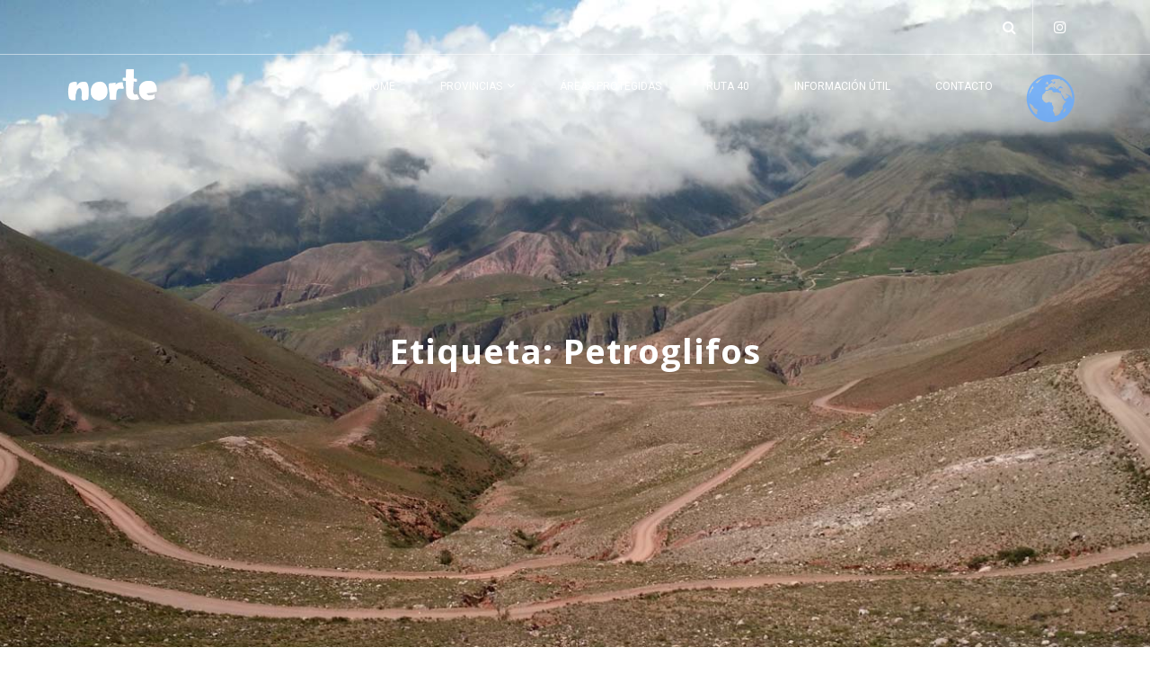

--- FILE ---
content_type: text/html; charset=UTF-8
request_url: https://www.norte.com/tema/petroglifos/
body_size: 21658
content:
<!DOCTYPE html>
<html lang="es">
  <head>
    <meta charset="UTF-8">
    <meta name="apple-mobile-web-app-capable" content="yes" />
    <meta name="viewport" content="width=device-width, initial-scale=1, maximum-scale=1.0, user-scalable=no">
    <meta name="format-detection" content="telephone=no" />
    <link rel="pingback" href="https://www.norte.com/xmlrpc.php">   
    <link rel="dns-prefetch" href="//cdn.hu-manity.co" />
		<!-- Cookie Compliance -->
		<script type="text/javascript">var huOptions = {"appID":"wwwnortecom-c4f3ddc","currentLanguage":"es","blocking":false,"globalCookie":false,"isAdmin":false,"privacyConsent":true,"forms":[]};</script>
		<script type="text/javascript" src="https://cdn.hu-manity.co/hu-banner.min.js"></script><meta name='robots' content='index, follow, max-image-preview:large, max-snippet:-1, max-video-preview:-1' />

	<!-- This site is optimized with the Yoast SEO plugin v25.6 - https://yoast.com/wordpress/plugins/seo/ -->
	<title>Petroglifos - Norte.com</title>
	<link rel="canonical" href="https://www.norte.com/tema/petroglifos/" />
	<meta property="og:locale" content="es_ES" />
	<meta property="og:type" content="article" />
	<meta property="og:title" content="Petroglifos - Norte.com" />
	<meta property="og:url" content="https://www.norte.com/tema/petroglifos/" />
	<meta property="og:site_name" content="Norte.com" />
	<meta name="twitter:card" content="summary_large_image" />
	<script type="application/ld+json" class="yoast-schema-graph">{"@context":"https://schema.org","@graph":[{"@type":"CollectionPage","@id":"https://www.norte.com/tema/petroglifos/","url":"https://www.norte.com/tema/petroglifos/","name":"Petroglifos - Norte.com","isPartOf":{"@id":"https://www.norte.com/#website"},"primaryImageOfPage":{"@id":"https://www.norte.com/tema/petroglifos/#primaryimage"},"image":{"@id":"https://www.norte.com/tema/petroglifos/#primaryimage"},"thumbnailUrl":"https://www.norte.com/img/2018/11/parque-nacional-talampaya.jpg","breadcrumb":{"@id":"https://www.norte.com/tema/petroglifos/#breadcrumb"},"inLanguage":"es"},{"@type":"ImageObject","inLanguage":"es","@id":"https://www.norte.com/tema/petroglifos/#primaryimage","url":"https://www.norte.com/img/2018/11/parque-nacional-talampaya.jpg","contentUrl":"https://www.norte.com/img/2018/11/parque-nacional-talampaya.jpg","width":1440,"height":810,"caption":"Parque Nacional Talampaya, La Rioja - Norte Argentino"},{"@type":"BreadcrumbList","@id":"https://www.norte.com/tema/petroglifos/#breadcrumb","itemListElement":[{"@type":"ListItem","position":1,"name":"Portada","item":"https://www.norte.com/"},{"@type":"ListItem","position":2,"name":"Petroglifos"}]},{"@type":"WebSite","@id":"https://www.norte.com/#website","url":"https://www.norte.com/","name":"Norte.com","description":"Enamorate del Norte Argentino","potentialAction":[{"@type":"SearchAction","target":{"@type":"EntryPoint","urlTemplate":"https://www.norte.com/?s={search_term_string}"},"query-input":{"@type":"PropertyValueSpecification","valueRequired":true,"valueName":"search_term_string"}}],"inLanguage":"es"}]}</script>
	<!-- / Yoast SEO plugin. -->


<link rel='dns-prefetch' href='//www.googletagmanager.com' />
<link rel='dns-prefetch' href='//fonts.googleapis.com' />
<link rel='dns-prefetch' href='//pagead2.googlesyndication.com' />
<link rel="alternate" type="application/rss+xml" title="Norte.com &raquo; Feed" href="https://www.norte.com/feed/" />
<link rel="alternate" type="application/rss+xml" title="Norte.com &raquo; Feed de los comentarios" href="https://www.norte.com/comments/feed/" />
<link rel="alternate" type="application/rss+xml" title="Norte.com &raquo; Etiqueta Petroglifos del feed" href="https://www.norte.com/tema/petroglifos/feed/" />
<script type="text/javascript">
/* <![CDATA[ */
window._wpemojiSettings = {"baseUrl":"https:\/\/s.w.org\/images\/core\/emoji\/15.0.3\/72x72\/","ext":".png","svgUrl":"https:\/\/s.w.org\/images\/core\/emoji\/15.0.3\/svg\/","svgExt":".svg","source":{"concatemoji":"https:\/\/www.norte.com\/wp-includes\/js\/wp-emoji-release.min.js?ver=6.6.4"}};
/*! This file is auto-generated */
!function(i,n){var o,s,e;function c(e){try{var t={supportTests:e,timestamp:(new Date).valueOf()};sessionStorage.setItem(o,JSON.stringify(t))}catch(e){}}function p(e,t,n){e.clearRect(0,0,e.canvas.width,e.canvas.height),e.fillText(t,0,0);var t=new Uint32Array(e.getImageData(0,0,e.canvas.width,e.canvas.height).data),r=(e.clearRect(0,0,e.canvas.width,e.canvas.height),e.fillText(n,0,0),new Uint32Array(e.getImageData(0,0,e.canvas.width,e.canvas.height).data));return t.every(function(e,t){return e===r[t]})}function u(e,t,n){switch(t){case"flag":return n(e,"\ud83c\udff3\ufe0f\u200d\u26a7\ufe0f","\ud83c\udff3\ufe0f\u200b\u26a7\ufe0f")?!1:!n(e,"\ud83c\uddfa\ud83c\uddf3","\ud83c\uddfa\u200b\ud83c\uddf3")&&!n(e,"\ud83c\udff4\udb40\udc67\udb40\udc62\udb40\udc65\udb40\udc6e\udb40\udc67\udb40\udc7f","\ud83c\udff4\u200b\udb40\udc67\u200b\udb40\udc62\u200b\udb40\udc65\u200b\udb40\udc6e\u200b\udb40\udc67\u200b\udb40\udc7f");case"emoji":return!n(e,"\ud83d\udc26\u200d\u2b1b","\ud83d\udc26\u200b\u2b1b")}return!1}function f(e,t,n){var r="undefined"!=typeof WorkerGlobalScope&&self instanceof WorkerGlobalScope?new OffscreenCanvas(300,150):i.createElement("canvas"),a=r.getContext("2d",{willReadFrequently:!0}),o=(a.textBaseline="top",a.font="600 32px Arial",{});return e.forEach(function(e){o[e]=t(a,e,n)}),o}function t(e){var t=i.createElement("script");t.src=e,t.defer=!0,i.head.appendChild(t)}"undefined"!=typeof Promise&&(o="wpEmojiSettingsSupports",s=["flag","emoji"],n.supports={everything:!0,everythingExceptFlag:!0},e=new Promise(function(e){i.addEventListener("DOMContentLoaded",e,{once:!0})}),new Promise(function(t){var n=function(){try{var e=JSON.parse(sessionStorage.getItem(o));if("object"==typeof e&&"number"==typeof e.timestamp&&(new Date).valueOf()<e.timestamp+604800&&"object"==typeof e.supportTests)return e.supportTests}catch(e){}return null}();if(!n){if("undefined"!=typeof Worker&&"undefined"!=typeof OffscreenCanvas&&"undefined"!=typeof URL&&URL.createObjectURL&&"undefined"!=typeof Blob)try{var e="postMessage("+f.toString()+"("+[JSON.stringify(s),u.toString(),p.toString()].join(",")+"));",r=new Blob([e],{type:"text/javascript"}),a=new Worker(URL.createObjectURL(r),{name:"wpTestEmojiSupports"});return void(a.onmessage=function(e){c(n=e.data),a.terminate(),t(n)})}catch(e){}c(n=f(s,u,p))}t(n)}).then(function(e){for(var t in e)n.supports[t]=e[t],n.supports.everything=n.supports.everything&&n.supports[t],"flag"!==t&&(n.supports.everythingExceptFlag=n.supports.everythingExceptFlag&&n.supports[t]);n.supports.everythingExceptFlag=n.supports.everythingExceptFlag&&!n.supports.flag,n.DOMReady=!1,n.readyCallback=function(){n.DOMReady=!0}}).then(function(){return e}).then(function(){var e;n.supports.everything||(n.readyCallback(),(e=n.source||{}).concatemoji?t(e.concatemoji):e.wpemoji&&e.twemoji&&(t(e.twemoji),t(e.wpemoji)))}))}((window,document),window._wpemojiSettings);
/* ]]> */
</script>
<!-- www.norte.com is managing ads with Advanced Ads 2.0.16 – https://wpadvancedads.com/ --><script id="norte-ready">
			window.advanced_ads_ready=function(e,a){a=a||"complete";var d=function(e){return"interactive"===a?"loading"!==e:"complete"===e};d(document.readyState)?e():document.addEventListener("readystatechange",(function(a){d(a.target.readyState)&&e()}),{once:"interactive"===a})},window.advanced_ads_ready_queue=window.advanced_ads_ready_queue||[];		</script>
		<link rel='stylesheet' id='google-web-fonts-css' href='//fonts.googleapis.com/css?family=Roboto%3A100%2C100italic%2C300%2C300italic%2Cregular%2Citalic%2C500%2C500italic%2C700%2C700italic%2C900%2C900italic%7COpen+sans%3A&#038;ver=6.6.4#038;subset=greek%2Ccyrillic%2Cgreek-ext%2Clatin%2Ccyrillic-ext%2Cvietnamese%2Clatin-ext' type='text/css' media='all' />
<link rel='stylesheet' id='sbi_styles-css' href='https://www.norte.com/wp-content/plugins/instagram-feed/css/sbi-styles.min.css?ver=6.10.0' type='text/css' media='all' />
<style id='wp-emoji-styles-inline-css' type='text/css'>

	img.wp-smiley, img.emoji {
		display: inline !important;
		border: none !important;
		box-shadow: none !important;
		height: 1em !important;
		width: 1em !important;
		margin: 0 0.07em !important;
		vertical-align: -0.1em !important;
		background: none !important;
		padding: 0 !important;
	}
</style>
<link rel='stylesheet' id='wp-block-library-css' href='https://www.norte.com/wp-includes/css/dist/block-library/style.min.css?ver=6.6.4' type='text/css' media='all' />
<style id='classic-theme-styles-inline-css' type='text/css'>
/*! This file is auto-generated */
.wp-block-button__link{color:#fff;background-color:#32373c;border-radius:9999px;box-shadow:none;text-decoration:none;padding:calc(.667em + 2px) calc(1.333em + 2px);font-size:1.125em}.wp-block-file__button{background:#32373c;color:#fff;text-decoration:none}
</style>
<style id='global-styles-inline-css' type='text/css'>
:root{--wp--preset--aspect-ratio--square: 1;--wp--preset--aspect-ratio--4-3: 4/3;--wp--preset--aspect-ratio--3-4: 3/4;--wp--preset--aspect-ratio--3-2: 3/2;--wp--preset--aspect-ratio--2-3: 2/3;--wp--preset--aspect-ratio--16-9: 16/9;--wp--preset--aspect-ratio--9-16: 9/16;--wp--preset--color--black: #000000;--wp--preset--color--cyan-bluish-gray: #abb8c3;--wp--preset--color--white: #ffffff;--wp--preset--color--pale-pink: #f78da7;--wp--preset--color--vivid-red: #cf2e2e;--wp--preset--color--luminous-vivid-orange: #ff6900;--wp--preset--color--luminous-vivid-amber: #fcb900;--wp--preset--color--light-green-cyan: #7bdcb5;--wp--preset--color--vivid-green-cyan: #00d084;--wp--preset--color--pale-cyan-blue: #8ed1fc;--wp--preset--color--vivid-cyan-blue: #0693e3;--wp--preset--color--vivid-purple: #9b51e0;--wp--preset--gradient--vivid-cyan-blue-to-vivid-purple: linear-gradient(135deg,rgba(6,147,227,1) 0%,rgb(155,81,224) 100%);--wp--preset--gradient--light-green-cyan-to-vivid-green-cyan: linear-gradient(135deg,rgb(122,220,180) 0%,rgb(0,208,130) 100%);--wp--preset--gradient--luminous-vivid-amber-to-luminous-vivid-orange: linear-gradient(135deg,rgba(252,185,0,1) 0%,rgba(255,105,0,1) 100%);--wp--preset--gradient--luminous-vivid-orange-to-vivid-red: linear-gradient(135deg,rgba(255,105,0,1) 0%,rgb(207,46,46) 100%);--wp--preset--gradient--very-light-gray-to-cyan-bluish-gray: linear-gradient(135deg,rgb(238,238,238) 0%,rgb(169,184,195) 100%);--wp--preset--gradient--cool-to-warm-spectrum: linear-gradient(135deg,rgb(74,234,220) 0%,rgb(151,120,209) 20%,rgb(207,42,186) 40%,rgb(238,44,130) 60%,rgb(251,105,98) 80%,rgb(254,248,76) 100%);--wp--preset--gradient--blush-light-purple: linear-gradient(135deg,rgb(255,206,236) 0%,rgb(152,150,240) 100%);--wp--preset--gradient--blush-bordeaux: linear-gradient(135deg,rgb(254,205,165) 0%,rgb(254,45,45) 50%,rgb(107,0,62) 100%);--wp--preset--gradient--luminous-dusk: linear-gradient(135deg,rgb(255,203,112) 0%,rgb(199,81,192) 50%,rgb(65,88,208) 100%);--wp--preset--gradient--pale-ocean: linear-gradient(135deg,rgb(255,245,203) 0%,rgb(182,227,212) 50%,rgb(51,167,181) 100%);--wp--preset--gradient--electric-grass: linear-gradient(135deg,rgb(202,248,128) 0%,rgb(113,206,126) 100%);--wp--preset--gradient--midnight: linear-gradient(135deg,rgb(2,3,129) 0%,rgb(40,116,252) 100%);--wp--preset--font-size--small: 13px;--wp--preset--font-size--medium: 20px;--wp--preset--font-size--large: 36px;--wp--preset--font-size--x-large: 42px;--wp--preset--spacing--20: 0.44rem;--wp--preset--spacing--30: 0.67rem;--wp--preset--spacing--40: 1rem;--wp--preset--spacing--50: 1.5rem;--wp--preset--spacing--60: 2.25rem;--wp--preset--spacing--70: 3.38rem;--wp--preset--spacing--80: 5.06rem;--wp--preset--shadow--natural: 6px 6px 9px rgba(0, 0, 0, 0.2);--wp--preset--shadow--deep: 12px 12px 50px rgba(0, 0, 0, 0.4);--wp--preset--shadow--sharp: 6px 6px 0px rgba(0, 0, 0, 0.2);--wp--preset--shadow--outlined: 6px 6px 0px -3px rgba(255, 255, 255, 1), 6px 6px rgba(0, 0, 0, 1);--wp--preset--shadow--crisp: 6px 6px 0px rgba(0, 0, 0, 1);}:where(.is-layout-flex){gap: 0.5em;}:where(.is-layout-grid){gap: 0.5em;}body .is-layout-flex{display: flex;}.is-layout-flex{flex-wrap: wrap;align-items: center;}.is-layout-flex > :is(*, div){margin: 0;}body .is-layout-grid{display: grid;}.is-layout-grid > :is(*, div){margin: 0;}:where(.wp-block-columns.is-layout-flex){gap: 2em;}:where(.wp-block-columns.is-layout-grid){gap: 2em;}:where(.wp-block-post-template.is-layout-flex){gap: 1.25em;}:where(.wp-block-post-template.is-layout-grid){gap: 1.25em;}.has-black-color{color: var(--wp--preset--color--black) !important;}.has-cyan-bluish-gray-color{color: var(--wp--preset--color--cyan-bluish-gray) !important;}.has-white-color{color: var(--wp--preset--color--white) !important;}.has-pale-pink-color{color: var(--wp--preset--color--pale-pink) !important;}.has-vivid-red-color{color: var(--wp--preset--color--vivid-red) !important;}.has-luminous-vivid-orange-color{color: var(--wp--preset--color--luminous-vivid-orange) !important;}.has-luminous-vivid-amber-color{color: var(--wp--preset--color--luminous-vivid-amber) !important;}.has-light-green-cyan-color{color: var(--wp--preset--color--light-green-cyan) !important;}.has-vivid-green-cyan-color{color: var(--wp--preset--color--vivid-green-cyan) !important;}.has-pale-cyan-blue-color{color: var(--wp--preset--color--pale-cyan-blue) !important;}.has-vivid-cyan-blue-color{color: var(--wp--preset--color--vivid-cyan-blue) !important;}.has-vivid-purple-color{color: var(--wp--preset--color--vivid-purple) !important;}.has-black-background-color{background-color: var(--wp--preset--color--black) !important;}.has-cyan-bluish-gray-background-color{background-color: var(--wp--preset--color--cyan-bluish-gray) !important;}.has-white-background-color{background-color: var(--wp--preset--color--white) !important;}.has-pale-pink-background-color{background-color: var(--wp--preset--color--pale-pink) !important;}.has-vivid-red-background-color{background-color: var(--wp--preset--color--vivid-red) !important;}.has-luminous-vivid-orange-background-color{background-color: var(--wp--preset--color--luminous-vivid-orange) !important;}.has-luminous-vivid-amber-background-color{background-color: var(--wp--preset--color--luminous-vivid-amber) !important;}.has-light-green-cyan-background-color{background-color: var(--wp--preset--color--light-green-cyan) !important;}.has-vivid-green-cyan-background-color{background-color: var(--wp--preset--color--vivid-green-cyan) !important;}.has-pale-cyan-blue-background-color{background-color: var(--wp--preset--color--pale-cyan-blue) !important;}.has-vivid-cyan-blue-background-color{background-color: var(--wp--preset--color--vivid-cyan-blue) !important;}.has-vivid-purple-background-color{background-color: var(--wp--preset--color--vivid-purple) !important;}.has-black-border-color{border-color: var(--wp--preset--color--black) !important;}.has-cyan-bluish-gray-border-color{border-color: var(--wp--preset--color--cyan-bluish-gray) !important;}.has-white-border-color{border-color: var(--wp--preset--color--white) !important;}.has-pale-pink-border-color{border-color: var(--wp--preset--color--pale-pink) !important;}.has-vivid-red-border-color{border-color: var(--wp--preset--color--vivid-red) !important;}.has-luminous-vivid-orange-border-color{border-color: var(--wp--preset--color--luminous-vivid-orange) !important;}.has-luminous-vivid-amber-border-color{border-color: var(--wp--preset--color--luminous-vivid-amber) !important;}.has-light-green-cyan-border-color{border-color: var(--wp--preset--color--light-green-cyan) !important;}.has-vivid-green-cyan-border-color{border-color: var(--wp--preset--color--vivid-green-cyan) !important;}.has-pale-cyan-blue-border-color{border-color: var(--wp--preset--color--pale-cyan-blue) !important;}.has-vivid-cyan-blue-border-color{border-color: var(--wp--preset--color--vivid-cyan-blue) !important;}.has-vivid-purple-border-color{border-color: var(--wp--preset--color--vivid-purple) !important;}.has-vivid-cyan-blue-to-vivid-purple-gradient-background{background: var(--wp--preset--gradient--vivid-cyan-blue-to-vivid-purple) !important;}.has-light-green-cyan-to-vivid-green-cyan-gradient-background{background: var(--wp--preset--gradient--light-green-cyan-to-vivid-green-cyan) !important;}.has-luminous-vivid-amber-to-luminous-vivid-orange-gradient-background{background: var(--wp--preset--gradient--luminous-vivid-amber-to-luminous-vivid-orange) !important;}.has-luminous-vivid-orange-to-vivid-red-gradient-background{background: var(--wp--preset--gradient--luminous-vivid-orange-to-vivid-red) !important;}.has-very-light-gray-to-cyan-bluish-gray-gradient-background{background: var(--wp--preset--gradient--very-light-gray-to-cyan-bluish-gray) !important;}.has-cool-to-warm-spectrum-gradient-background{background: var(--wp--preset--gradient--cool-to-warm-spectrum) !important;}.has-blush-light-purple-gradient-background{background: var(--wp--preset--gradient--blush-light-purple) !important;}.has-blush-bordeaux-gradient-background{background: var(--wp--preset--gradient--blush-bordeaux) !important;}.has-luminous-dusk-gradient-background{background: var(--wp--preset--gradient--luminous-dusk) !important;}.has-pale-ocean-gradient-background{background: var(--wp--preset--gradient--pale-ocean) !important;}.has-electric-grass-gradient-background{background: var(--wp--preset--gradient--electric-grass) !important;}.has-midnight-gradient-background{background: var(--wp--preset--gradient--midnight) !important;}.has-small-font-size{font-size: var(--wp--preset--font-size--small) !important;}.has-medium-font-size{font-size: var(--wp--preset--font-size--medium) !important;}.has-large-font-size{font-size: var(--wp--preset--font-size--large) !important;}.has-x-large-font-size{font-size: var(--wp--preset--font-size--x-large) !important;}
:where(.wp-block-post-template.is-layout-flex){gap: 1.25em;}:where(.wp-block-post-template.is-layout-grid){gap: 1.25em;}
:where(.wp-block-columns.is-layout-flex){gap: 2em;}:where(.wp-block-columns.is-layout-grid){gap: 2em;}
:root :where(.wp-block-pullquote){font-size: 1.5em;line-height: 1.6;}
</style>
<link rel='stylesheet' id='contact-form-7-css' href='https://www.norte.com/wp-content/plugins/contact-form-7/includes/css/styles.css?ver=6.0.6' type='text/css' media='all' />
<link rel='stylesheet' id='widgetopts-styles-css' href='https://www.norte.com/wp-content/plugins/widget-options/assets/css/widget-options.css?ver=4.1.3' type='text/css' media='all' />
<link rel='stylesheet' id='letstravel-theme-fonts-css' href='//fonts.googleapis.com/css?family=Open+Sans:400,700&#038;subset=latin%2Clatin-ext' type='text/css' media='all' />
<link rel='stylesheet' id='bootstrap-css' href='https://www.norte.com/wp-content/themes/letstravel/vendors/bootstrap/css/bootstrap.min.css?ver=6.6.4' type='text/css' media='all' />
<link rel='stylesheet' id='bootstrap-theme-css' href='https://www.norte.com/wp-content/themes/letstravel/vendors/bootstrap/css/bootstrap-theme.min.css?ver=6.6.4' type='text/css' media='all' />
<link rel='stylesheet' id='font-awesome-css' href='https://www.norte.com/wp-content/plugins/js_composer/assets/lib/bower/font-awesome/css/font-awesome.min.css?ver=5.6' type='text/css' media='all' />
<link rel='stylesheet' id='jquery-ui-and-plus-css' href='https://www.norte.com/wp-content/themes/letstravel/css/jquery-ui-and-plus.min.css?ver=6.6.4' type='text/css' media='all' />
<link rel='stylesheet' id='letstravel-theme-stylesheet-css' href='https://www.norte.com/wp-content/themes/letstravel/style.css?ver=6.6.4' type='text/css' media='all' />
<style id='letstravel-theme-stylesheet-inline-css' type='text/css'>
.detail-wrr{ min-height:;}.detail-content h2.default-title, .comment-text h2.default-title {
margin-bottom: 25px !important;
font-size: 22px;
}

.vc_gitem-zone{
border-radius: 7px;
}

.ult-new-ib .ult-new-ib-desc{
background-color: rgba(0, 0, 0, 0.1);
}



.inner-banner {
margin-top: 0 !important;
}

.ult-new-ib {
border-radius: 5px;
}

.vc_images_carousel .vc_carousel-control{
color: #fff;
}

.r-more {
font-weight: 700;
font-size: 14px;
color: #eb6e43;
}
.date-f{
color:#b1b1b1 !important;
}

input[type="submit"] {
background: #eb6e43;
color: #ffffff;
border: 2px solid #eb6e43 ;
width: 150px;
border-radius:25px;
text-transform: uppercase;
letter-spacing:1px;
font-weight: 700;
font-size:15px;
}

input[type="submit"]:hover {
background: #f7f7f7;
color: #eb6e43;
border: 2px solid #eb6e43 ;
}

.cf7
{ font-family: 'Open sans';
font-size: 14px;
line-height: 22px;
font-weight: 400;
color:#5C5C5C;
margin-bottom:10px;
}

.contacto {
border: 1px solid #c1c1c1;
width: 600px;

}

.grecaptcha-badge {
visibility: collapse !important;
}

</style>
<link rel='stylesheet' id='letstravel-predefined-color-schemes-css' href='https://www.norte.com/wp-content/themes/letstravel/css/predefined-color-schemes.css?ver=6.6.4' type='text/css' media='all' />
<link rel='stylesheet' id='js_composer_front-css' href='https://www.norte.com/wp-content/plugins/js_composer/assets/css/js_composer.min.css?ver=5.6' type='text/css' media='all' />
<link rel='stylesheet' id='bsf-Defaults-css' href='https://www.norte.com/img/smile_fonts/Defaults/Defaults.css?ver=6.6.4' type='text/css' media='all' />
<link rel='stylesheet' id='letstravel-nrgthemes-stylesheet-css' href='https://www.norte.com/img/nrgthemes/letstravel.css?ver=6.6.4' type='text/css' media='all' />
<script type="text/javascript" src="https://www.norte.com/wp-includes/js/jquery/jquery.min.js?ver=3.7.1" id="jquery-core-js"></script>
<script type="text/javascript" src="https://www.norte.com/wp-includes/js/jquery/jquery-migrate.min.js?ver=3.4.1" id="jquery-migrate-js"></script>

<!-- Fragmento de código de la etiqueta de Google (gtag.js) añadida por Site Kit -->
<!-- Fragmento de código de Google Analytics añadido por Site Kit -->
<script type="text/javascript" src="https://www.googletagmanager.com/gtag/js?id=GT-KT42WN4" id="google_gtagjs-js" async></script>
<script type="text/javascript" id="google_gtagjs-js-after">
/* <![CDATA[ */
window.dataLayer = window.dataLayer || [];function gtag(){dataLayer.push(arguments);}
gtag("set","linker",{"domains":["www.norte.com"]});
gtag("js", new Date());
gtag("set", "developer_id.dZTNiMT", true);
gtag("config", "GT-KT42WN4");
/* ]]> */
</script>
<link rel="https://api.w.org/" href="https://www.norte.com/wp-json/" /><link rel="alternate" title="JSON" type="application/json" href="https://www.norte.com/wp-json/wp/v2/tags/136" /><link rel="EditURI" type="application/rsd+xml" title="RSD" href="https://www.norte.com/xmlrpc.php?rsd" />
<meta name="generator" content="Site Kit by Google 1.170.0" />
<!-- Metaetiquetas de Google AdSense añadidas por Site Kit -->
<meta name="google-adsense-platform-account" content="ca-host-pub-2644536267352236">
<meta name="google-adsense-platform-domain" content="sitekit.withgoogle.com">
<!-- Acabar con las metaetiquetas de Google AdSense añadidas por Site Kit -->
<meta name="generator" content="Powered by WPBakery Page Builder - drag and drop page builder for WordPress."/>
<!--[if lte IE 9]><link rel="stylesheet" type="text/css" href="https://www.norte.com/wp-content/plugins/js_composer/assets/css/vc_lte_ie9.min.css" media="screen"><![endif]-->
<!-- Fragmento de código de Google Adsense añadido por Site Kit -->
<script type="text/javascript" async="async" src="https://pagead2.googlesyndication.com/pagead/js/adsbygoogle.js?client=ca-pub-4786742734714566&amp;host=ca-host-pub-2644536267352236" crossorigin="anonymous"></script>

<!-- Final del fragmento de código de Google Adsense añadido por Site Kit -->
<script  async src="https://pagead2.googlesyndication.com/pagead/js/adsbygoogle.js?client=ca-pub-4786742734714566" crossorigin="anonymous"></script><link rel="icon" href="https://www.norte.com/img/2018/08/favicon-2.png" sizes="32x32" />
<link rel="icon" href="https://www.norte.com/img/2018/08/favicon-2.png" sizes="192x192" />
<link rel="apple-touch-icon" href="https://www.norte.com/img/2018/08/favicon-2.png" />
<meta name="msapplication-TileImage" content="https://www.norte.com/img/2018/08/favicon-2.png" />
<noscript><style type="text/css"> .wpb_animate_when_almost_visible { opacity: 1; }</style></noscript>    
<!-- Global site tag (gtag.js) - Google Analytics -->
<script async src="https://www.googletagmanager.com/gtag/js?id=UA-125323145-1"></script>
<script>
  window.dataLayer = window.dataLayer || [];
  function gtag(){dataLayer.push(arguments);}
  gtag('js', new Date());

  gtag('config', 'UA-125323145-1');
</script>


  </head>
  <body class="archive tag tag-petroglifos tag-136 cookies-not-set  noborder wpb-js-composer js-comp-ver-5.6 vc_responsive aa-prefix-norte-">
  
    <header class="menu-3 type-5">
    <div class="top-header-bar">
    <div class="container">
      <div class="left-col">
              </div>
      <div class="right-col">
        <div class="folow">
                                                    <a href="https://www.instagram.com/norte_ok/"><i class="fa fa-instagram"></i></a>
                  </div>
        <form action="https://www.norte.com/" class="serach-item">
          <button type="submit" class="fa fa-search"></button>
          <input type="text" placeholder="Buscar..." name="s">
        </form>
      </div>
    </div>
  </div>
        <div class="container">
    <div class="row">
      <div class="col-md-12">
        <div class="nav">
                    <a href="https://www.norte.com/" class="logo logo-width">
                          <img class="logo-img-dark" alt="Logo" src="https://norte.com/img/2018/10/norte-color_3.png">
                                      <img class="logo-img-light" alt="Logo" src="https://norte.com/img/2018/10/norte-blanco_3.png">
                      </a>
                    <div class="nav-menu-icon">
            <a href="javascript:;"><i></i></a>
          </div>
                    <nav class="menu ">
            <ul id="primary-nav" class=""><li id="menu-item-717" class="menu-item menu-item-type-post_type menu-item-object-page menu-item-home menu-item-717"><a href="https://www.norte.com/">Home</a></li>
<li id="menu-item-671" class="menu-item menu-item-type-custom menu-item-object-custom menu-item-has-children menu-item-671"><a href="#">Provincias</a>
<ul class="children">
	<li id="menu-item-154" class="menu-item menu-item-type-post_type menu-item-object-page menu-item-154"><a href="https://www.norte.com/noa/jujuy/">Jujuy</a></li>
	<li id="menu-item-171" class="menu-item menu-item-type-post_type menu-item-object-page menu-item-171"><a href="https://www.norte.com/noa/salta/">Salta</a></li>
	<li id="menu-item-170" class="menu-item menu-item-type-post_type menu-item-object-page menu-item-170"><a href="https://www.norte.com/noa/tucuman/">Tucumán</a></li>
	<li id="menu-item-169" class="menu-item menu-item-type-post_type menu-item-object-page menu-item-169"><a href="https://www.norte.com/noa/catamarca/">Catamarca</a></li>
	<li id="menu-item-786" class="menu-item menu-item-type-post_type menu-item-object-page menu-item-786"><a href="https://www.norte.com/noa/larioja/">La Rioja</a></li>
	<li id="menu-item-168" class="menu-item menu-item-type-post_type menu-item-object-page menu-item-168"><a href="https://www.norte.com/noa/santiago-del-estero/">Santiago del Estero</a></li>
</ul>
</li>
<li id="menu-item-672" class="menu-item menu-item-type-custom menu-item-object-custom menu-item-672"><a href="https://norte.com/areas-protegidas-y-sitios-arqueologicos/">Áreas Protegidas</a></li>
<li id="menu-item-673" class="menu-item menu-item-type-custom menu-item-object-custom menu-item-673"><a href="https://norte.com/ruta-40/">Ruta 40</a></li>
<li id="menu-item-849" class="menu-item menu-item-type-post_type menu-item-object-page menu-item-849"><a href="https://www.norte.com/informacion-util/">Información útil</a></li>
<li id="menu-item-600" class="menu-item menu-item-type-post_type menu-item-object-page menu-item-600"><a href="https://www.norte.com/contacto/">Contacto</a></li>
<li style="position:relative;" class="menu-item menu-item-gtranslate gt-menu-79587"></li></ul>          </nav>
        </div>
      </div>
    </div>
  </div>
</header>

<!-- INNER-BANNER -->   
<div class="inner-banner style-5" style="background-image:url(https://norte.com/img/2018/09/noa.jpg);background-size:cover; background-repeat:no-repeat;background-position:center center;background-attachment:scroll;" data-section-type="default">
    <div class="dark-layer" style=""></div> 
    <div class="vertical-align">
        <div class="container">
            <div class="row">
                <div class="col-xs-12 col-md-8 col-md-offset-2">
                    <h2 class="color-white">Etiqueta: <span>Petroglifos</span></h2>
                                    </div>
            </div>
        </div>
    </div>
</div><div class="main-wraper">
    <div class="container">
        <div class="row padd-90">
            <div class="col-xs-12 col-md-8">
                <div class="blog-list">
                    <div class="blog-list-entry post-782 post type-post status-publish format-standard has-post-thumbnail hentry category-areas-protegidas category-destacados tag-area-protegida tag-la-rioja tag-parque-nacional tag-petroglifos tag-pueblos-originarios">
  <div class="blog-list-top">
    <div class="entry-media"><a href="https://www.norte.com/parque-nacional-talampaya-la-rioja/"><img width="1440" height="810" src="https://www.norte.com/img/2018/11/parque-nacional-talampaya.jpg" class="attachment-full size-full wp-post-image" alt="Parque Nacional Talampaya, La Rioja - Norte Argentino" /></a></div>  </div>
  <h4 class="blog-list-title"><a class="color-dark-2 link-dr-blue-2" href="https://www.norte.com/parque-nacional-talampaya-la-rioja/">Parque Nacional Talampaya &#8211; La Rioja</a></h4>
  <div class="tour-info-line clearfix">
  <div class="blog-list-text color-grey-3">
    <p> Declarado Patrimonio Natural de la Humanidad por la Unesco, el Parque Nacional talampaya es un ambiente natural único con uno de los yacimientos de la era mesozoica y del periodo triásico más importantes del mundo.</p>
  </div>
  <a href="https://www.norte.com/parque-nacional-talampaya-la-rioja/" class="c-button small bg-dr-blue-2 hv-dr-blue-2-o"><span>Leer más</span></a>               
</div>                </div>
                            </div><!-- .col -->
            <div class="col-xs-12 col-md-4 sidebar">
    <div class="right-sidebar">
        <div class="extendedwopts-hide extendedwopts-mobile sidebar-block type-2"><div id="text-7" class="extendedwopts-hide extendedwopts-mobile widget widget_text">			<div class="textwidget">
<div id="sb_instagram"  class="sbi sbi_mob_col_4 sbi_tab_col_4 sbi_col_4" style="padding-bottom: 10px; width: 100%;"	 data-feedid="sbi_24151140774476835#20"  data-res="auto" data-cols="4" data-colsmobile="4" data-colstablet="4" data-num="20" data-nummobile="" data-item-padding="5"	 data-shortcode-atts="{}"  data-postid="" data-locatornonce="effc189df9" data-imageaspectratio="1:1" data-sbi-flags="favorLocal,gdpr">
	<div class="sb_instagram_header "   >
	<a class="sbi_header_link" target="_blank" rel="nofollow noopener" href="https://www.instagram.com/norte_ok/" title="@norte_ok">
		<div class="sbi_header_text sbi_no_bio">
			<div class="sbi_header_img">
									<div class="sbi_header_img_hover"  ><svg class="sbi_new_logo fa-instagram fa-w-14" aria-hidden="true" data-fa-processed="" aria-label="Instagram" data-prefix="fab" data-icon="instagram" role="img" viewBox="0 0 448 512">
                    <path fill="currentColor" d="M224.1 141c-63.6 0-114.9 51.3-114.9 114.9s51.3 114.9 114.9 114.9S339 319.5 339 255.9 287.7 141 224.1 141zm0 189.6c-41.1 0-74.7-33.5-74.7-74.7s33.5-74.7 74.7-74.7 74.7 33.5 74.7 74.7-33.6 74.7-74.7 74.7zm146.4-194.3c0 14.9-12 26.8-26.8 26.8-14.9 0-26.8-12-26.8-26.8s12-26.8 26.8-26.8 26.8 12 26.8 26.8zm76.1 27.2c-1.7-35.9-9.9-67.7-36.2-93.9-26.2-26.2-58-34.4-93.9-36.2-37-2.1-147.9-2.1-184.9 0-35.8 1.7-67.6 9.9-93.9 36.1s-34.4 58-36.2 93.9c-2.1 37-2.1 147.9 0 184.9 1.7 35.9 9.9 67.7 36.2 93.9s58 34.4 93.9 36.2c37 2.1 147.9 2.1 184.9 0 35.9-1.7 67.7-9.9 93.9-36.2 26.2-26.2 34.4-58 36.2-93.9 2.1-37 2.1-147.8 0-184.8zM398.8 388c-7.8 19.6-22.9 34.7-42.6 42.6-29.5 11.7-99.5 9-132.1 9s-102.7 2.6-132.1-9c-19.6-7.8-34.7-22.9-42.6-42.6-11.7-29.5-9-99.5-9-132.1s-2.6-102.7 9-132.1c7.8-19.6 22.9-34.7 42.6-42.6 29.5-11.7 99.5-9 132.1-9s102.7-2.6 132.1 9c19.6 7.8 34.7 22.9 42.6 42.6 11.7 29.5 9 99.5 9 132.1s2.7 102.7-9 132.1z"></path>
                </svg></div>
					<img loading="lazy" decoding="async"  src="https://www.norte.com/wp-content/plugins/instagram-feed/img/thumb-placeholder.png" alt="" width="50" height="50">
				
							</div>

			<div class="sbi_feedtheme_header_text">
				<h3>norte_ok</h3>
							</div>
		</div>
	</a>
</div>

	<div id="sbi_images"  style="gap: 10px;">
		<div class="sbi_item sbi_type_image sbi_new sbi_transition"
	id="sbi_17991625279187803" data-date="1546467112">
	<div class="sbi_photo_wrap">
		<a class="sbi_photo" href="https://www.instagram.com/p/BsJgK_OgPin/" target="_blank" rel="noopener nofollow" data-full-res="https://scontent.cdninstagram.com/v/t51.2885-15/46675567_305810113377261_9141582736530772807_n.jpg?_nc_cat=105&#038;ccb=1-7&#038;_nc_sid=18de74&#038;_nc_ohc=e-dTjR7WfnEQ7kNvgES4b4V&#038;_nc_zt=23&#038;_nc_ht=scontent.cdninstagram.com&#038;edm=ANo9K5cEAAAA&#038;oh=00_AYASP2bw8lGCPYXULImz2sq8m0TrtYeQ-hB8dgU-_zK97Q&#038;oe=67562AD1" data-img-src-set="{&quot;d&quot;:&quot;https:\/\/scontent.cdninstagram.com\/v\/t51.2885-15\/46675567_305810113377261_9141582736530772807_n.jpg?_nc_cat=105&amp;ccb=1-7&amp;_nc_sid=18de74&amp;_nc_ohc=e-dTjR7WfnEQ7kNvgES4b4V&amp;_nc_zt=23&amp;_nc_ht=scontent.cdninstagram.com&amp;edm=ANo9K5cEAAAA&amp;oh=00_AYASP2bw8lGCPYXULImz2sq8m0TrtYeQ-hB8dgU-_zK97Q&amp;oe=67562AD1&quot;,&quot;150&quot;:&quot;https:\/\/scontent.cdninstagram.com\/v\/t51.2885-15\/46675567_305810113377261_9141582736530772807_n.jpg?_nc_cat=105&amp;ccb=1-7&amp;_nc_sid=18de74&amp;_nc_ohc=e-dTjR7WfnEQ7kNvgES4b4V&amp;_nc_zt=23&amp;_nc_ht=scontent.cdninstagram.com&amp;edm=ANo9K5cEAAAA&amp;oh=00_AYASP2bw8lGCPYXULImz2sq8m0TrtYeQ-hB8dgU-_zK97Q&amp;oe=67562AD1&quot;,&quot;320&quot;:&quot;https:\/\/scontent.cdninstagram.com\/v\/t51.2885-15\/46675567_305810113377261_9141582736530772807_n.jpg?_nc_cat=105&amp;ccb=1-7&amp;_nc_sid=18de74&amp;_nc_ohc=e-dTjR7WfnEQ7kNvgES4b4V&amp;_nc_zt=23&amp;_nc_ht=scontent.cdninstagram.com&amp;edm=ANo9K5cEAAAA&amp;oh=00_AYASP2bw8lGCPYXULImz2sq8m0TrtYeQ-hB8dgU-_zK97Q&amp;oe=67562AD1&quot;,&quot;640&quot;:&quot;https:\/\/scontent.cdninstagram.com\/v\/t51.2885-15\/46675567_305810113377261_9141582736530772807_n.jpg?_nc_cat=105&amp;ccb=1-7&amp;_nc_sid=18de74&amp;_nc_ohc=e-dTjR7WfnEQ7kNvgES4b4V&amp;_nc_zt=23&amp;_nc_ht=scontent.cdninstagram.com&amp;edm=ANo9K5cEAAAA&amp;oh=00_AYASP2bw8lGCPYXULImz2sq8m0TrtYeQ-hB8dgU-_zK97Q&amp;oe=67562AD1&quot;}">
			<span class="sbi-screenreader">“Somos cultura que camina en un mundo globalizado”</span>
									<img decoding="async" src="https://www.norte.com/wp-content/plugins/instagram-feed/img/placeholder.png" alt="“Somos cultura que camina en un mundo globalizado”. Paredes que hablan en Humahuaca.

#humahuaca #quebradadehumahuaca #jujuy #mural #arte #color #cultura" aria-hidden="true">
		</a>
	</div>
</div><div class="sbi_item sbi_type_image sbi_new sbi_transition"
	id="sbi_17951778760211436" data-date="1545835016">
	<div class="sbi_photo_wrap">
		<a class="sbi_photo" href="https://www.instagram.com/p/Br2qiwin7vb/" target="_blank" rel="noopener nofollow" data-full-res="https://scontent.cdninstagram.com/v/t51.2885-15/46704866_2946441318714969_2437687037412043678_n.jpg?_nc_cat=105&#038;ccb=1-7&#038;_nc_sid=18de74&#038;_nc_ohc=7nAtcVueeS0Q7kNvgHnM_I_&#038;_nc_zt=23&#038;_nc_ht=scontent.cdninstagram.com&#038;edm=ANo9K5cEAAAA&#038;oh=00_AYDzySusgm15HxdsRRqZY0iU_m4JO2vvOOWvBNLB-jm5fg&#038;oe=675617B6" data-img-src-set="{&quot;d&quot;:&quot;https:\/\/scontent.cdninstagram.com\/v\/t51.2885-15\/46704866_2946441318714969_2437687037412043678_n.jpg?_nc_cat=105&amp;ccb=1-7&amp;_nc_sid=18de74&amp;_nc_ohc=7nAtcVueeS0Q7kNvgHnM_I_&amp;_nc_zt=23&amp;_nc_ht=scontent.cdninstagram.com&amp;edm=ANo9K5cEAAAA&amp;oh=00_AYDzySusgm15HxdsRRqZY0iU_m4JO2vvOOWvBNLB-jm5fg&amp;oe=675617B6&quot;,&quot;150&quot;:&quot;https:\/\/scontent.cdninstagram.com\/v\/t51.2885-15\/46704866_2946441318714969_2437687037412043678_n.jpg?_nc_cat=105&amp;ccb=1-7&amp;_nc_sid=18de74&amp;_nc_ohc=7nAtcVueeS0Q7kNvgHnM_I_&amp;_nc_zt=23&amp;_nc_ht=scontent.cdninstagram.com&amp;edm=ANo9K5cEAAAA&amp;oh=00_AYDzySusgm15HxdsRRqZY0iU_m4JO2vvOOWvBNLB-jm5fg&amp;oe=675617B6&quot;,&quot;320&quot;:&quot;https:\/\/scontent.cdninstagram.com\/v\/t51.2885-15\/46704866_2946441318714969_2437687037412043678_n.jpg?_nc_cat=105&amp;ccb=1-7&amp;_nc_sid=18de74&amp;_nc_ohc=7nAtcVueeS0Q7kNvgHnM_I_&amp;_nc_zt=23&amp;_nc_ht=scontent.cdninstagram.com&amp;edm=ANo9K5cEAAAA&amp;oh=00_AYDzySusgm15HxdsRRqZY0iU_m4JO2vvOOWvBNLB-jm5fg&amp;oe=675617B6&quot;,&quot;640&quot;:&quot;https:\/\/scontent.cdninstagram.com\/v\/t51.2885-15\/46704866_2946441318714969_2437687037412043678_n.jpg?_nc_cat=105&amp;ccb=1-7&amp;_nc_sid=18de74&amp;_nc_ohc=7nAtcVueeS0Q7kNvgHnM_I_&amp;_nc_zt=23&amp;_nc_ht=scontent.cdninstagram.com&amp;edm=ANo9K5cEAAAA&amp;oh=00_AYDzySusgm15HxdsRRqZY0iU_m4JO2vvOOWvBNLB-jm5fg&amp;oe=675617B6&quot;}">
			<span class="sbi-screenreader">Angosto de Paraní, Salta.

#salta #angostodeparani</span>
									<img decoding="async" src="https://www.norte.com/wp-content/plugins/instagram-feed/img/placeholder.png" alt="Angosto de Paraní, Salta.

#salta #angostodeparani #paisajes #montaña #verde #norte #norteargentino" aria-hidden="true">
		</a>
	</div>
</div><div class="sbi_item sbi_type_image sbi_new sbi_transition"
	id="sbi_17973263332175591" data-date="1544711316">
	<div class="sbi_photo_wrap">
		<a class="sbi_photo" href="https://www.instagram.com/p/BrVLQV9gaAT/" target="_blank" rel="noopener nofollow" data-full-res="https://scontent.cdninstagram.com/v/t51.2885-15/46932843_280774742790814_1756468994180056688_n.jpg?_nc_cat=108&#038;ccb=1-7&#038;_nc_sid=18de74&#038;_nc_ohc=E1MgFM35VYcQ7kNvgESYz3v&#038;_nc_zt=23&#038;_nc_ht=scontent.cdninstagram.com&#038;edm=ANo9K5cEAAAA&#038;oh=00_AYALgahYt_EzZs73U3XfePURj3jzm584PNuBixu-AlVcog&#038;oe=67561651" data-img-src-set="{&quot;d&quot;:&quot;https:\/\/scontent.cdninstagram.com\/v\/t51.2885-15\/46932843_280774742790814_1756468994180056688_n.jpg?_nc_cat=108&amp;ccb=1-7&amp;_nc_sid=18de74&amp;_nc_ohc=E1MgFM35VYcQ7kNvgESYz3v&amp;_nc_zt=23&amp;_nc_ht=scontent.cdninstagram.com&amp;edm=ANo9K5cEAAAA&amp;oh=00_AYALgahYt_EzZs73U3XfePURj3jzm584PNuBixu-AlVcog&amp;oe=67561651&quot;,&quot;150&quot;:&quot;https:\/\/scontent.cdninstagram.com\/v\/t51.2885-15\/46932843_280774742790814_1756468994180056688_n.jpg?_nc_cat=108&amp;ccb=1-7&amp;_nc_sid=18de74&amp;_nc_ohc=E1MgFM35VYcQ7kNvgESYz3v&amp;_nc_zt=23&amp;_nc_ht=scontent.cdninstagram.com&amp;edm=ANo9K5cEAAAA&amp;oh=00_AYALgahYt_EzZs73U3XfePURj3jzm584PNuBixu-AlVcog&amp;oe=67561651&quot;,&quot;320&quot;:&quot;https:\/\/scontent.cdninstagram.com\/v\/t51.2885-15\/46932843_280774742790814_1756468994180056688_n.jpg?_nc_cat=108&amp;ccb=1-7&amp;_nc_sid=18de74&amp;_nc_ohc=E1MgFM35VYcQ7kNvgESYz3v&amp;_nc_zt=23&amp;_nc_ht=scontent.cdninstagram.com&amp;edm=ANo9K5cEAAAA&amp;oh=00_AYALgahYt_EzZs73U3XfePURj3jzm584PNuBixu-AlVcog&amp;oe=67561651&quot;,&quot;640&quot;:&quot;https:\/\/scontent.cdninstagram.com\/v\/t51.2885-15\/46932843_280774742790814_1756468994180056688_n.jpg?_nc_cat=108&amp;ccb=1-7&amp;_nc_sid=18de74&amp;_nc_ohc=E1MgFM35VYcQ7kNvgESYz3v&amp;_nc_zt=23&amp;_nc_ht=scontent.cdninstagram.com&amp;edm=ANo9K5cEAAAA&amp;oh=00_AYALgahYt_EzZs73U3XfePURj3jzm584PNuBixu-AlVcog&amp;oe=67561651&quot;}">
			<span class="sbi-screenreader">Hualinchay, Tucumán. 
Conocé más acá 👉🏽http://nort</span>
									<img decoding="async" src="https://www.norte.com/wp-content/plugins/instagram-feed/img/placeholder.png" alt="Hualinchay, Tucumán. 
Conocé más acá 👉🏽http://norte.com/hualinchay-tucuman/

#tucuman #hualinchay #yungas #montaña #paisaje #descanso" aria-hidden="true">
		</a>
	</div>
</div><div class="sbi_item sbi_type_image sbi_new sbi_transition"
	id="sbi_17946018202219404" data-date="1544464958">
	<div class="sbi_photo_wrap">
		<a class="sbi_photo" href="https://www.instagram.com/p/BrN1XW_gDnh/" target="_blank" rel="noopener nofollow" data-full-res="https://scontent.cdninstagram.com/v/t51.2885-15/46037069_125296475072606_8062307298256623190_n.jpg?_nc_cat=103&#038;ccb=1-7&#038;_nc_sid=18de74&#038;_nc_ohc=wDm6E4pcq10Q7kNvgE5Ra0d&#038;_nc_zt=23&#038;_nc_ht=scontent.cdninstagram.com&#038;edm=ANo9K5cEAAAA&#038;oh=00_AYA-xUkSN_1vgQyHK522xR2o0fjGJ6xvjYQOF-gB7xcTbQ&#038;oe=67561875" data-img-src-set="{&quot;d&quot;:&quot;https:\/\/scontent.cdninstagram.com\/v\/t51.2885-15\/46037069_125296475072606_8062307298256623190_n.jpg?_nc_cat=103&amp;ccb=1-7&amp;_nc_sid=18de74&amp;_nc_ohc=wDm6E4pcq10Q7kNvgE5Ra0d&amp;_nc_zt=23&amp;_nc_ht=scontent.cdninstagram.com&amp;edm=ANo9K5cEAAAA&amp;oh=00_AYA-xUkSN_1vgQyHK522xR2o0fjGJ6xvjYQOF-gB7xcTbQ&amp;oe=67561875&quot;,&quot;150&quot;:&quot;https:\/\/scontent.cdninstagram.com\/v\/t51.2885-15\/46037069_125296475072606_8062307298256623190_n.jpg?_nc_cat=103&amp;ccb=1-7&amp;_nc_sid=18de74&amp;_nc_ohc=wDm6E4pcq10Q7kNvgE5Ra0d&amp;_nc_zt=23&amp;_nc_ht=scontent.cdninstagram.com&amp;edm=ANo9K5cEAAAA&amp;oh=00_AYA-xUkSN_1vgQyHK522xR2o0fjGJ6xvjYQOF-gB7xcTbQ&amp;oe=67561875&quot;,&quot;320&quot;:&quot;https:\/\/scontent.cdninstagram.com\/v\/t51.2885-15\/46037069_125296475072606_8062307298256623190_n.jpg?_nc_cat=103&amp;ccb=1-7&amp;_nc_sid=18de74&amp;_nc_ohc=wDm6E4pcq10Q7kNvgE5Ra0d&amp;_nc_zt=23&amp;_nc_ht=scontent.cdninstagram.com&amp;edm=ANo9K5cEAAAA&amp;oh=00_AYA-xUkSN_1vgQyHK522xR2o0fjGJ6xvjYQOF-gB7xcTbQ&amp;oe=67561875&quot;,&quot;640&quot;:&quot;https:\/\/scontent.cdninstagram.com\/v\/t51.2885-15\/46037069_125296475072606_8062307298256623190_n.jpg?_nc_cat=103&amp;ccb=1-7&amp;_nc_sid=18de74&amp;_nc_ohc=wDm6E4pcq10Q7kNvgE5Ra0d&amp;_nc_zt=23&amp;_nc_ht=scontent.cdninstagram.com&amp;edm=ANo9K5cEAAAA&amp;oh=00_AYA-xUkSN_1vgQyHK522xR2o0fjGJ6xvjYQOF-gB7xcTbQ&amp;oe=67561875&quot;}">
			<span class="sbi-screenreader">San Francisco, Jujuy. #yungas #jujuy #sanfrancisco</span>
									<img decoding="async" src="https://www.norte.com/wp-content/plugins/instagram-feed/img/placeholder.png" alt="San Francisco, Jujuy. #yungas #jujuy #sanfrancisco #caidadeagua #paisajes #verde" aria-hidden="true">
		</a>
	</div>
</div><div class="sbi_item sbi_type_image sbi_new sbi_transition"
	id="sbi_17898863149273812" data-date="1543860790">
	<div class="sbi_photo_wrap">
		<a class="sbi_photo" href="https://www.instagram.com/p/Bq71AZ4AOU0/" target="_blank" rel="noopener nofollow" data-full-res="https://scontent.cdninstagram.com/v/t51.2885-15/45309242_2127957674185260_7555980476870622043_n.jpg?_nc_cat=109&#038;ccb=1-7&#038;_nc_sid=18de74&#038;_nc_ohc=C6Y3vWIa1I4Q7kNvgHO1BHe&#038;_nc_zt=23&#038;_nc_ht=scontent.cdninstagram.com&#038;edm=ANo9K5cEAAAA&#038;oh=00_AYDZ50Tq2PavwWSH8spvXjd90dfUmMyjGXQb5U4b6_TgeQ&#038;oe=67561615" data-img-src-set="{&quot;d&quot;:&quot;https:\/\/scontent.cdninstagram.com\/v\/t51.2885-15\/45309242_2127957674185260_7555980476870622043_n.jpg?_nc_cat=109&amp;ccb=1-7&amp;_nc_sid=18de74&amp;_nc_ohc=C6Y3vWIa1I4Q7kNvgHO1BHe&amp;_nc_zt=23&amp;_nc_ht=scontent.cdninstagram.com&amp;edm=ANo9K5cEAAAA&amp;oh=00_AYDZ50Tq2PavwWSH8spvXjd90dfUmMyjGXQb5U4b6_TgeQ&amp;oe=67561615&quot;,&quot;150&quot;:&quot;https:\/\/scontent.cdninstagram.com\/v\/t51.2885-15\/45309242_2127957674185260_7555980476870622043_n.jpg?_nc_cat=109&amp;ccb=1-7&amp;_nc_sid=18de74&amp;_nc_ohc=C6Y3vWIa1I4Q7kNvgHO1BHe&amp;_nc_zt=23&amp;_nc_ht=scontent.cdninstagram.com&amp;edm=ANo9K5cEAAAA&amp;oh=00_AYDZ50Tq2PavwWSH8spvXjd90dfUmMyjGXQb5U4b6_TgeQ&amp;oe=67561615&quot;,&quot;320&quot;:&quot;https:\/\/scontent.cdninstagram.com\/v\/t51.2885-15\/45309242_2127957674185260_7555980476870622043_n.jpg?_nc_cat=109&amp;ccb=1-7&amp;_nc_sid=18de74&amp;_nc_ohc=C6Y3vWIa1I4Q7kNvgHO1BHe&amp;_nc_zt=23&amp;_nc_ht=scontent.cdninstagram.com&amp;edm=ANo9K5cEAAAA&amp;oh=00_AYDZ50Tq2PavwWSH8spvXjd90dfUmMyjGXQb5U4b6_TgeQ&amp;oe=67561615&quot;,&quot;640&quot;:&quot;https:\/\/scontent.cdninstagram.com\/v\/t51.2885-15\/45309242_2127957674185260_7555980476870622043_n.jpg?_nc_cat=109&amp;ccb=1-7&amp;_nc_sid=18de74&amp;_nc_ohc=C6Y3vWIa1I4Q7kNvgHO1BHe&amp;_nc_zt=23&amp;_nc_ht=scontent.cdninstagram.com&amp;edm=ANo9K5cEAAAA&amp;oh=00_AYDZ50Tq2PavwWSH8spvXjd90dfUmMyjGXQb5U4b6_TgeQ&amp;oe=67561615&quot;}">
			<span class="sbi-screenreader">Antofagasta de la Sierra, Catamarca. 
#puna #norte</span>
									<img decoding="async" src="https://www.norte.com/wp-content/plugins/instagram-feed/img/placeholder.png" alt="Antofagasta de la Sierra, Catamarca. 
#puna #norte #norteargentino #catamarca #volcanes #antofagasta" aria-hidden="true">
		</a>
	</div>
</div><div class="sbi_item sbi_type_image sbi_new sbi_transition"
	id="sbi_18003746800036312" data-date="1543332676">
	<div class="sbi_photo_wrap">
		<a class="sbi_photo" href="https://www.instagram.com/p/BqsFtafgtn5/" target="_blank" rel="noopener nofollow" data-full-res="https://scontent.cdninstagram.com/v/t51.2885-15/45728782_2010215799270733_5711119283895437694_n.jpg?_nc_cat=102&#038;ccb=1-7&#038;_nc_sid=18de74&#038;_nc_ohc=fdxYBnzPmDgQ7kNvgEMJQJp&#038;_nc_zt=23&#038;_nc_ht=scontent.cdninstagram.com&#038;edm=ANo9K5cEAAAA&#038;oh=00_AYAyxr-n5qE484QPns5mOLmssaJxDAC3fRuWhzv-uMGRuA&#038;oe=67561408" data-img-src-set="{&quot;d&quot;:&quot;https:\/\/scontent.cdninstagram.com\/v\/t51.2885-15\/45728782_2010215799270733_5711119283895437694_n.jpg?_nc_cat=102&amp;ccb=1-7&amp;_nc_sid=18de74&amp;_nc_ohc=fdxYBnzPmDgQ7kNvgEMJQJp&amp;_nc_zt=23&amp;_nc_ht=scontent.cdninstagram.com&amp;edm=ANo9K5cEAAAA&amp;oh=00_AYAyxr-n5qE484QPns5mOLmssaJxDAC3fRuWhzv-uMGRuA&amp;oe=67561408&quot;,&quot;150&quot;:&quot;https:\/\/scontent.cdninstagram.com\/v\/t51.2885-15\/45728782_2010215799270733_5711119283895437694_n.jpg?_nc_cat=102&amp;ccb=1-7&amp;_nc_sid=18de74&amp;_nc_ohc=fdxYBnzPmDgQ7kNvgEMJQJp&amp;_nc_zt=23&amp;_nc_ht=scontent.cdninstagram.com&amp;edm=ANo9K5cEAAAA&amp;oh=00_AYAyxr-n5qE484QPns5mOLmssaJxDAC3fRuWhzv-uMGRuA&amp;oe=67561408&quot;,&quot;320&quot;:&quot;https:\/\/scontent.cdninstagram.com\/v\/t51.2885-15\/45728782_2010215799270733_5711119283895437694_n.jpg?_nc_cat=102&amp;ccb=1-7&amp;_nc_sid=18de74&amp;_nc_ohc=fdxYBnzPmDgQ7kNvgEMJQJp&amp;_nc_zt=23&amp;_nc_ht=scontent.cdninstagram.com&amp;edm=ANo9K5cEAAAA&amp;oh=00_AYAyxr-n5qE484QPns5mOLmssaJxDAC3fRuWhzv-uMGRuA&amp;oe=67561408&quot;,&quot;640&quot;:&quot;https:\/\/scontent.cdninstagram.com\/v\/t51.2885-15\/45728782_2010215799270733_5711119283895437694_n.jpg?_nc_cat=102&amp;ccb=1-7&amp;_nc_sid=18de74&amp;_nc_ohc=fdxYBnzPmDgQ7kNvgEMJQJp&amp;_nc_zt=23&amp;_nc_ht=scontent.cdninstagram.com&amp;edm=ANo9K5cEAAAA&amp;oh=00_AYAyxr-n5qE484QPns5mOLmssaJxDAC3fRuWhzv-uMGRuA&amp;oe=67561408&quot;}">
			<span class="sbi-screenreader">#riohondo #santiagodelestero #termas #norte #dique</span>
									<img decoding="async" src="https://www.norte.com/wp-content/plugins/instagram-feed/img/placeholder.png" alt="#riohondo #santiagodelestero #termas #norte #dique #represa" aria-hidden="true">
		</a>
	</div>
</div><div class="sbi_item sbi_type_image sbi_new sbi_transition"
	id="sbi_17884185730304348" data-date="1542817290">
	<div class="sbi_photo_wrap">
		<a class="sbi_photo" href="https://www.instagram.com/p/BqcusDPAcYO/" target="_blank" rel="noopener nofollow" data-full-res="https://scontent.cdninstagram.com/v/t51.2885-15/46653454_551786731949619_9122113512616174445_n.jpg?_nc_cat=105&#038;ccb=1-7&#038;_nc_sid=18de74&#038;_nc_ohc=Lc1UWWcPOJYQ7kNvgEItSee&#038;_nc_zt=23&#038;_nc_ht=scontent.cdninstagram.com&#038;edm=ANo9K5cEAAAA&#038;oh=00_AYCzOGyJj0FDmIlyppi0PGiqIkhd-9QznkfyDCGkdlHFfw&#038;oe=67563EBD" data-img-src-set="{&quot;d&quot;:&quot;https:\/\/scontent.cdninstagram.com\/v\/t51.2885-15\/46653454_551786731949619_9122113512616174445_n.jpg?_nc_cat=105&amp;ccb=1-7&amp;_nc_sid=18de74&amp;_nc_ohc=Lc1UWWcPOJYQ7kNvgEItSee&amp;_nc_zt=23&amp;_nc_ht=scontent.cdninstagram.com&amp;edm=ANo9K5cEAAAA&amp;oh=00_AYCzOGyJj0FDmIlyppi0PGiqIkhd-9QznkfyDCGkdlHFfw&amp;oe=67563EBD&quot;,&quot;150&quot;:&quot;https:\/\/scontent.cdninstagram.com\/v\/t51.2885-15\/46653454_551786731949619_9122113512616174445_n.jpg?_nc_cat=105&amp;ccb=1-7&amp;_nc_sid=18de74&amp;_nc_ohc=Lc1UWWcPOJYQ7kNvgEItSee&amp;_nc_zt=23&amp;_nc_ht=scontent.cdninstagram.com&amp;edm=ANo9K5cEAAAA&amp;oh=00_AYCzOGyJj0FDmIlyppi0PGiqIkhd-9QznkfyDCGkdlHFfw&amp;oe=67563EBD&quot;,&quot;320&quot;:&quot;https:\/\/scontent.cdninstagram.com\/v\/t51.2885-15\/46653454_551786731949619_9122113512616174445_n.jpg?_nc_cat=105&amp;ccb=1-7&amp;_nc_sid=18de74&amp;_nc_ohc=Lc1UWWcPOJYQ7kNvgEItSee&amp;_nc_zt=23&amp;_nc_ht=scontent.cdninstagram.com&amp;edm=ANo9K5cEAAAA&amp;oh=00_AYCzOGyJj0FDmIlyppi0PGiqIkhd-9QznkfyDCGkdlHFfw&amp;oe=67563EBD&quot;,&quot;640&quot;:&quot;https:\/\/scontent.cdninstagram.com\/v\/t51.2885-15\/46653454_551786731949619_9122113512616174445_n.jpg?_nc_cat=105&amp;ccb=1-7&amp;_nc_sid=18de74&amp;_nc_ohc=Lc1UWWcPOJYQ7kNvgEItSee&amp;_nc_zt=23&amp;_nc_ht=scontent.cdninstagram.com&amp;edm=ANo9K5cEAAAA&amp;oh=00_AYCzOGyJj0FDmIlyppi0PGiqIkhd-9QznkfyDCGkdlHFfw&amp;oe=67563EBD&quot;}">
			<span class="sbi-screenreader">Parque Nacional Talampaya, La Rioja. #formaciones </span>
									<img decoding="async" src="https://www.norte.com/wp-content/plugins/instagram-feed/img/placeholder.png" alt="Parque Nacional Talampaya, La Rioja. #formaciones  #talampaya #larioja #paisajes #norte #argentina" aria-hidden="true">
		</a>
	</div>
</div><div class="sbi_item sbi_type_image sbi_new sbi_transition"
	id="sbi_17883154501283634" data-date="1542397409">
	<div class="sbi_photo_wrap">
		<a class="sbi_photo" href="https://www.instagram.com/p/BqQN1AigWQH/" target="_blank" rel="noopener nofollow" data-full-res="https://scontent.cdninstagram.com/v/t51.2885-15/44563228_357190031702009_3798733051834232572_n.jpg?_nc_cat=106&#038;ccb=1-7&#038;_nc_sid=18de74&#038;_nc_ohc=XfkrFB5hla0Q7kNvgEW3X_A&#038;_nc_zt=23&#038;_nc_ht=scontent.cdninstagram.com&#038;edm=ANo9K5cEAAAA&#038;oh=00_AYBzoi_EPfPtG1Y77hqT1Wu56apc_PAYUPFkze3MuZUYsQ&#038;oe=6756330E" data-img-src-set="{&quot;d&quot;:&quot;https:\/\/scontent.cdninstagram.com\/v\/t51.2885-15\/44563228_357190031702009_3798733051834232572_n.jpg?_nc_cat=106&amp;ccb=1-7&amp;_nc_sid=18de74&amp;_nc_ohc=XfkrFB5hla0Q7kNvgEW3X_A&amp;_nc_zt=23&amp;_nc_ht=scontent.cdninstagram.com&amp;edm=ANo9K5cEAAAA&amp;oh=00_AYBzoi_EPfPtG1Y77hqT1Wu56apc_PAYUPFkze3MuZUYsQ&amp;oe=6756330E&quot;,&quot;150&quot;:&quot;https:\/\/scontent.cdninstagram.com\/v\/t51.2885-15\/44563228_357190031702009_3798733051834232572_n.jpg?_nc_cat=106&amp;ccb=1-7&amp;_nc_sid=18de74&amp;_nc_ohc=XfkrFB5hla0Q7kNvgEW3X_A&amp;_nc_zt=23&amp;_nc_ht=scontent.cdninstagram.com&amp;edm=ANo9K5cEAAAA&amp;oh=00_AYBzoi_EPfPtG1Y77hqT1Wu56apc_PAYUPFkze3MuZUYsQ&amp;oe=6756330E&quot;,&quot;320&quot;:&quot;https:\/\/scontent.cdninstagram.com\/v\/t51.2885-15\/44563228_357190031702009_3798733051834232572_n.jpg?_nc_cat=106&amp;ccb=1-7&amp;_nc_sid=18de74&amp;_nc_ohc=XfkrFB5hla0Q7kNvgEW3X_A&amp;_nc_zt=23&amp;_nc_ht=scontent.cdninstagram.com&amp;edm=ANo9K5cEAAAA&amp;oh=00_AYBzoi_EPfPtG1Y77hqT1Wu56apc_PAYUPFkze3MuZUYsQ&amp;oe=6756330E&quot;,&quot;640&quot;:&quot;https:\/\/scontent.cdninstagram.com\/v\/t51.2885-15\/44563228_357190031702009_3798733051834232572_n.jpg?_nc_cat=106&amp;ccb=1-7&amp;_nc_sid=18de74&amp;_nc_ohc=XfkrFB5hla0Q7kNvgEW3X_A&amp;_nc_zt=23&amp;_nc_ht=scontent.cdninstagram.com&amp;edm=ANo9K5cEAAAA&amp;oh=00_AYBzoi_EPfPtG1Y77hqT1Wu56apc_PAYUPFkze3MuZUYsQ&amp;oe=6756330E&quot;}">
			<span class="sbi-screenreader">#iruya #salta #callesverticales</span>
									<img decoding="async" src="https://www.norte.com/wp-content/plugins/instagram-feed/img/placeholder.png" alt="#iruya #salta #callesverticales" aria-hidden="true">
		</a>
	</div>
</div><div class="sbi_item sbi_type_image sbi_new sbi_transition"
	id="sbi_17973091975186928" data-date="1542028850">
	<div class="sbi_photo_wrap">
		<a class="sbi_photo" href="https://www.instagram.com/p/BqFO24WgJZx/" target="_blank" rel="noopener nofollow" data-full-res="https://scontent.cdninstagram.com/v/t51.2885-15/44327323_2038576609784533_562888979137001584_n.jpg?_nc_cat=111&#038;ccb=1-7&#038;_nc_sid=18de74&#038;_nc_ohc=132Hg0JMrh0Q7kNvgEBWEew&#038;_nc_zt=23&#038;_nc_ht=scontent.cdninstagram.com&#038;edm=ANo9K5cEAAAA&#038;oh=00_AYAlTaLvWh_7RuVsZR8KpgkM6jPqHWnp25phflpqClrhjg&#038;oe=67562D40" data-img-src-set="{&quot;d&quot;:&quot;https:\/\/scontent.cdninstagram.com\/v\/t51.2885-15\/44327323_2038576609784533_562888979137001584_n.jpg?_nc_cat=111&amp;ccb=1-7&amp;_nc_sid=18de74&amp;_nc_ohc=132Hg0JMrh0Q7kNvgEBWEew&amp;_nc_zt=23&amp;_nc_ht=scontent.cdninstagram.com&amp;edm=ANo9K5cEAAAA&amp;oh=00_AYAlTaLvWh_7RuVsZR8KpgkM6jPqHWnp25phflpqClrhjg&amp;oe=67562D40&quot;,&quot;150&quot;:&quot;https:\/\/scontent.cdninstagram.com\/v\/t51.2885-15\/44327323_2038576609784533_562888979137001584_n.jpg?_nc_cat=111&amp;ccb=1-7&amp;_nc_sid=18de74&amp;_nc_ohc=132Hg0JMrh0Q7kNvgEBWEew&amp;_nc_zt=23&amp;_nc_ht=scontent.cdninstagram.com&amp;edm=ANo9K5cEAAAA&amp;oh=00_AYAlTaLvWh_7RuVsZR8KpgkM6jPqHWnp25phflpqClrhjg&amp;oe=67562D40&quot;,&quot;320&quot;:&quot;https:\/\/scontent.cdninstagram.com\/v\/t51.2885-15\/44327323_2038576609784533_562888979137001584_n.jpg?_nc_cat=111&amp;ccb=1-7&amp;_nc_sid=18de74&amp;_nc_ohc=132Hg0JMrh0Q7kNvgEBWEew&amp;_nc_zt=23&amp;_nc_ht=scontent.cdninstagram.com&amp;edm=ANo9K5cEAAAA&amp;oh=00_AYAlTaLvWh_7RuVsZR8KpgkM6jPqHWnp25phflpqClrhjg&amp;oe=67562D40&quot;,&quot;640&quot;:&quot;https:\/\/scontent.cdninstagram.com\/v\/t51.2885-15\/44327323_2038576609784533_562888979137001584_n.jpg?_nc_cat=111&amp;ccb=1-7&amp;_nc_sid=18de74&amp;_nc_ohc=132Hg0JMrh0Q7kNvgEBWEew&amp;_nc_zt=23&amp;_nc_ht=scontent.cdninstagram.com&amp;edm=ANo9K5cEAAAA&amp;oh=00_AYAlTaLvWh_7RuVsZR8KpgkM6jPqHWnp25phflpqClrhjg&amp;oe=67562D40&quot;}">
			<span class="sbi-screenreader">Los Sosas, Tucumán. #yungas #tucumán #lossosas #am</span>
									<img decoding="async" src="https://www.norte.com/wp-content/plugins/instagram-feed/img/placeholder.png" alt="Los Sosas, Tucumán. #yungas #tucumán #lossosas #amaicha #paisajes #norte #argentina" aria-hidden="true">
		</a>
	</div>
</div><div class="sbi_item sbi_type_image sbi_new sbi_transition"
	id="sbi_17933267422223298" data-date="1541421207">
	<div class="sbi_photo_wrap">
		<a class="sbi_photo" href="https://www.instagram.com/p/BpzH3tJA-PA/" target="_blank" rel="noopener nofollow" data-full-res="https://scontent.cdninstagram.com/v/t51.2885-15/44000080_282068479092202_3937137536584210957_n.jpg?_nc_cat=101&#038;ccb=1-7&#038;_nc_sid=18de74&#038;_nc_ohc=Qk-FafyoA5oQ7kNvgGQGkps&#038;_nc_zt=23&#038;_nc_ht=scontent.cdninstagram.com&#038;edm=ANo9K5cEAAAA&#038;oh=00_AYBE3RQqUMRmwKpDK7Y_iQ73XrixLSrwv6P--ER56bg4Mw&#038;oe=67561EDA" data-img-src-set="{&quot;d&quot;:&quot;https:\/\/scontent.cdninstagram.com\/v\/t51.2885-15\/44000080_282068479092202_3937137536584210957_n.jpg?_nc_cat=101&amp;ccb=1-7&amp;_nc_sid=18de74&amp;_nc_ohc=Qk-FafyoA5oQ7kNvgGQGkps&amp;_nc_zt=23&amp;_nc_ht=scontent.cdninstagram.com&amp;edm=ANo9K5cEAAAA&amp;oh=00_AYBE3RQqUMRmwKpDK7Y_iQ73XrixLSrwv6P--ER56bg4Mw&amp;oe=67561EDA&quot;,&quot;150&quot;:&quot;https:\/\/scontent.cdninstagram.com\/v\/t51.2885-15\/44000080_282068479092202_3937137536584210957_n.jpg?_nc_cat=101&amp;ccb=1-7&amp;_nc_sid=18de74&amp;_nc_ohc=Qk-FafyoA5oQ7kNvgGQGkps&amp;_nc_zt=23&amp;_nc_ht=scontent.cdninstagram.com&amp;edm=ANo9K5cEAAAA&amp;oh=00_AYBE3RQqUMRmwKpDK7Y_iQ73XrixLSrwv6P--ER56bg4Mw&amp;oe=67561EDA&quot;,&quot;320&quot;:&quot;https:\/\/scontent.cdninstagram.com\/v\/t51.2885-15\/44000080_282068479092202_3937137536584210957_n.jpg?_nc_cat=101&amp;ccb=1-7&amp;_nc_sid=18de74&amp;_nc_ohc=Qk-FafyoA5oQ7kNvgGQGkps&amp;_nc_zt=23&amp;_nc_ht=scontent.cdninstagram.com&amp;edm=ANo9K5cEAAAA&amp;oh=00_AYBE3RQqUMRmwKpDK7Y_iQ73XrixLSrwv6P--ER56bg4Mw&amp;oe=67561EDA&quot;,&quot;640&quot;:&quot;https:\/\/scontent.cdninstagram.com\/v\/t51.2885-15\/44000080_282068479092202_3937137536584210957_n.jpg?_nc_cat=101&amp;ccb=1-7&amp;_nc_sid=18de74&amp;_nc_ohc=Qk-FafyoA5oQ7kNvgGQGkps&amp;_nc_zt=23&amp;_nc_ht=scontent.cdninstagram.com&amp;edm=ANo9K5cEAAAA&amp;oh=00_AYBE3RQqUMRmwKpDK7Y_iQ73XrixLSrwv6P--ER56bg4Mw&amp;oe=67561EDA&quot;}">
			<span class="sbi-screenreader">Tafí del Valle #tucumán #vallescalchaquíes #tafide</span>
									<img decoding="async" src="https://www.norte.com/wp-content/plugins/instagram-feed/img/placeholder.png" alt="Tafí del Valle #tucumán #vallescalchaquíes #tafidelvalle #paisajes #argentina #norte" aria-hidden="true">
		</a>
	</div>
</div><div class="sbi_item sbi_type_image sbi_new sbi_transition"
	id="sbi_17973025618093902" data-date="1541164093">
	<div class="sbi_photo_wrap">
		<a class="sbi_photo" href="https://www.instagram.com/p/BprddyngSS9/" target="_blank" rel="noopener nofollow" data-full-res="https://scontent.cdninstagram.com/v/t51.2885-15/44260672_205495647003416_5800012525701625405_n.jpg?_nc_cat=100&#038;ccb=1-7&#038;_nc_sid=18de74&#038;_nc_ohc=-LKi_-N8M5sQ7kNvgE4vBA2&#038;_nc_zt=23&#038;_nc_ht=scontent.cdninstagram.com&#038;edm=ANo9K5cEAAAA&#038;oh=00_AYC2SoaojYAohwPM4t7s9amwm3pKZmh34vyQTYL3eTO_xQ&#038;oe=675630E4" data-img-src-set="{&quot;d&quot;:&quot;https:\/\/scontent.cdninstagram.com\/v\/t51.2885-15\/44260672_205495647003416_5800012525701625405_n.jpg?_nc_cat=100&amp;ccb=1-7&amp;_nc_sid=18de74&amp;_nc_ohc=-LKi_-N8M5sQ7kNvgE4vBA2&amp;_nc_zt=23&amp;_nc_ht=scontent.cdninstagram.com&amp;edm=ANo9K5cEAAAA&amp;oh=00_AYC2SoaojYAohwPM4t7s9amwm3pKZmh34vyQTYL3eTO_xQ&amp;oe=675630E4&quot;,&quot;150&quot;:&quot;https:\/\/scontent.cdninstagram.com\/v\/t51.2885-15\/44260672_205495647003416_5800012525701625405_n.jpg?_nc_cat=100&amp;ccb=1-7&amp;_nc_sid=18de74&amp;_nc_ohc=-LKi_-N8M5sQ7kNvgE4vBA2&amp;_nc_zt=23&amp;_nc_ht=scontent.cdninstagram.com&amp;edm=ANo9K5cEAAAA&amp;oh=00_AYC2SoaojYAohwPM4t7s9amwm3pKZmh34vyQTYL3eTO_xQ&amp;oe=675630E4&quot;,&quot;320&quot;:&quot;https:\/\/scontent.cdninstagram.com\/v\/t51.2885-15\/44260672_205495647003416_5800012525701625405_n.jpg?_nc_cat=100&amp;ccb=1-7&amp;_nc_sid=18de74&amp;_nc_ohc=-LKi_-N8M5sQ7kNvgE4vBA2&amp;_nc_zt=23&amp;_nc_ht=scontent.cdninstagram.com&amp;edm=ANo9K5cEAAAA&amp;oh=00_AYC2SoaojYAohwPM4t7s9amwm3pKZmh34vyQTYL3eTO_xQ&amp;oe=675630E4&quot;,&quot;640&quot;:&quot;https:\/\/scontent.cdninstagram.com\/v\/t51.2885-15\/44260672_205495647003416_5800012525701625405_n.jpg?_nc_cat=100&amp;ccb=1-7&amp;_nc_sid=18de74&amp;_nc_ohc=-LKi_-N8M5sQ7kNvgE4vBA2&amp;_nc_zt=23&amp;_nc_ht=scontent.cdninstagram.com&amp;edm=ANo9K5cEAAAA&amp;oh=00_AYC2SoaojYAohwPM4t7s9amwm3pKZmh34vyQTYL3eTO_xQ&amp;oe=675630E4&quot;}">
			<span class="sbi-screenreader">Camino a #iruya. #salta #llama</span>
									<img decoding="async" src="https://www.norte.com/wp-content/plugins/instagram-feed/img/placeholder.png" alt="Camino a #iruya. #salta #llama" aria-hidden="true">
		</a>
	</div>
</div><div class="sbi_item sbi_type_image sbi_new sbi_transition"
	id="sbi_17985007813074700" data-date="1540923015">
	<div class="sbi_photo_wrap">
		<a class="sbi_photo" href="https://www.instagram.com/p/BpkRpQlA-JN/" target="_blank" rel="noopener nofollow" data-full-res="https://scontent.cdninstagram.com/v/t51.2885-15/43779549_1035460823300648_5498565833081051647_n.jpg?_nc_cat=105&#038;ccb=1-7&#038;_nc_sid=18de74&#038;_nc_ohc=y6_MSLsBYngQ7kNvgEwVntA&#038;_nc_zt=23&#038;_nc_ht=scontent.cdninstagram.com&#038;edm=ANo9K5cEAAAA&#038;oh=00_AYC2pYO64EFutwzeH0ynQrNBhM44r0Ejz9_NhCMyEuU5ug&#038;oe=675616C2" data-img-src-set="{&quot;d&quot;:&quot;https:\/\/scontent.cdninstagram.com\/v\/t51.2885-15\/43779549_1035460823300648_5498565833081051647_n.jpg?_nc_cat=105&amp;ccb=1-7&amp;_nc_sid=18de74&amp;_nc_ohc=y6_MSLsBYngQ7kNvgEwVntA&amp;_nc_zt=23&amp;_nc_ht=scontent.cdninstagram.com&amp;edm=ANo9K5cEAAAA&amp;oh=00_AYC2pYO64EFutwzeH0ynQrNBhM44r0Ejz9_NhCMyEuU5ug&amp;oe=675616C2&quot;,&quot;150&quot;:&quot;https:\/\/scontent.cdninstagram.com\/v\/t51.2885-15\/43779549_1035460823300648_5498565833081051647_n.jpg?_nc_cat=105&amp;ccb=1-7&amp;_nc_sid=18de74&amp;_nc_ohc=y6_MSLsBYngQ7kNvgEwVntA&amp;_nc_zt=23&amp;_nc_ht=scontent.cdninstagram.com&amp;edm=ANo9K5cEAAAA&amp;oh=00_AYC2pYO64EFutwzeH0ynQrNBhM44r0Ejz9_NhCMyEuU5ug&amp;oe=675616C2&quot;,&quot;320&quot;:&quot;https:\/\/scontent.cdninstagram.com\/v\/t51.2885-15\/43779549_1035460823300648_5498565833081051647_n.jpg?_nc_cat=105&amp;ccb=1-7&amp;_nc_sid=18de74&amp;_nc_ohc=y6_MSLsBYngQ7kNvgEwVntA&amp;_nc_zt=23&amp;_nc_ht=scontent.cdninstagram.com&amp;edm=ANo9K5cEAAAA&amp;oh=00_AYC2pYO64EFutwzeH0ynQrNBhM44r0Ejz9_NhCMyEuU5ug&amp;oe=675616C2&quot;,&quot;640&quot;:&quot;https:\/\/scontent.cdninstagram.com\/v\/t51.2885-15\/43779549_1035460823300648_5498565833081051647_n.jpg?_nc_cat=105&amp;ccb=1-7&amp;_nc_sid=18de74&amp;_nc_ohc=y6_MSLsBYngQ7kNvgEwVntA&amp;_nc_zt=23&amp;_nc_ht=scontent.cdninstagram.com&amp;edm=ANo9K5cEAAAA&amp;oh=00_AYC2pYO64EFutwzeH0ynQrNBhM44r0Ejz9_NhCMyEuU5ug&amp;oe=675616C2&quot;}">
			<span class="sbi-screenreader">Piedra libre para la vicuña. Camino al #hornocal #</span>
									<img decoding="async" src="https://www.norte.com/wp-content/plugins/instagram-feed/img/placeholder.png" alt="Piedra libre para la vicuña. Camino al #hornocal #jujuy #puna #vicuña" aria-hidden="true">
		</a>
	</div>
</div><div class="sbi_item sbi_type_image sbi_new sbi_transition"
	id="sbi_17932066936207196" data-date="1540562629">
	<div class="sbi_photo_wrap">
		<a class="sbi_photo" href="https://www.instagram.com/p/BpZiQ0JAu7S/" target="_blank" rel="noopener nofollow" data-full-res="https://scontent.cdninstagram.com/v/t51.2885-15/43546621_2245926415479997_3706268037103328758_n.jpg?_nc_cat=109&#038;ccb=1-7&#038;_nc_sid=18de74&#038;_nc_ohc=sDL1BRZtpbUQ7kNvgHv8cx9&#038;_nc_zt=23&#038;_nc_ht=scontent.cdninstagram.com&#038;edm=ANo9K5cEAAAA&#038;oh=00_AYANxtKV1AqqfYeCGed-tJn0C2TsJr1Wr7uOPiOVQEC21Q&#038;oe=67563EA2" data-img-src-set="{&quot;d&quot;:&quot;https:\/\/scontent.cdninstagram.com\/v\/t51.2885-15\/43546621_2245926415479997_3706268037103328758_n.jpg?_nc_cat=109&amp;ccb=1-7&amp;_nc_sid=18de74&amp;_nc_ohc=sDL1BRZtpbUQ7kNvgHv8cx9&amp;_nc_zt=23&amp;_nc_ht=scontent.cdninstagram.com&amp;edm=ANo9K5cEAAAA&amp;oh=00_AYANxtKV1AqqfYeCGed-tJn0C2TsJr1Wr7uOPiOVQEC21Q&amp;oe=67563EA2&quot;,&quot;150&quot;:&quot;https:\/\/scontent.cdninstagram.com\/v\/t51.2885-15\/43546621_2245926415479997_3706268037103328758_n.jpg?_nc_cat=109&amp;ccb=1-7&amp;_nc_sid=18de74&amp;_nc_ohc=sDL1BRZtpbUQ7kNvgHv8cx9&amp;_nc_zt=23&amp;_nc_ht=scontent.cdninstagram.com&amp;edm=ANo9K5cEAAAA&amp;oh=00_AYANxtKV1AqqfYeCGed-tJn0C2TsJr1Wr7uOPiOVQEC21Q&amp;oe=67563EA2&quot;,&quot;320&quot;:&quot;https:\/\/scontent.cdninstagram.com\/v\/t51.2885-15\/43546621_2245926415479997_3706268037103328758_n.jpg?_nc_cat=109&amp;ccb=1-7&amp;_nc_sid=18de74&amp;_nc_ohc=sDL1BRZtpbUQ7kNvgHv8cx9&amp;_nc_zt=23&amp;_nc_ht=scontent.cdninstagram.com&amp;edm=ANo9K5cEAAAA&amp;oh=00_AYANxtKV1AqqfYeCGed-tJn0C2TsJr1Wr7uOPiOVQEC21Q&amp;oe=67563EA2&quot;,&quot;640&quot;:&quot;https:\/\/scontent.cdninstagram.com\/v\/t51.2885-15\/43546621_2245926415479997_3706268037103328758_n.jpg?_nc_cat=109&amp;ccb=1-7&amp;_nc_sid=18de74&amp;_nc_ohc=sDL1BRZtpbUQ7kNvgHv8cx9&amp;_nc_zt=23&amp;_nc_ht=scontent.cdninstagram.com&amp;edm=ANo9K5cEAAAA&amp;oh=00_AYANxtKV1AqqfYeCGed-tJn0C2TsJr1Wr7uOPiOVQEC21Q&amp;oe=67563EA2&quot;}">
			<span class="sbi-screenreader">Casa Histórica de Tucumán. #sanmigueldetucuman #tu</span>
									<img decoding="async" src="https://www.norte.com/wp-content/plugins/instagram-feed/img/placeholder.png" alt="Casa Histórica de Tucumán. #sanmigueldetucuman #tucuman #historia #independencia #argentina" aria-hidden="true">
		</a>
	</div>
</div><div class="sbi_item sbi_type_carousel sbi_new sbi_transition"
	id="sbi_17917237348224633" data-date="1540058013">
	<div class="sbi_photo_wrap">
		<a class="sbi_photo" href="https://www.instagram.com/p/BpKfyO7gntQ/" target="_blank" rel="noopener nofollow" data-full-res="https://scontent.cdninstagram.com/v/t51.2885-15/43046839_500511370464850_812114902043147247_n.jpg?_nc_cat=111&#038;ccb=1-7&#038;_nc_sid=18de74&#038;_nc_ohc=YtQ7QbFS79kQ7kNvgH0e-TU&#038;_nc_zt=23&#038;_nc_ht=scontent.cdninstagram.com&#038;edm=ANo9K5cEAAAA&#038;oh=00_AYB3v2PaSAKpNTlB_wHGQYgpZO0hWSXG7axkwuws0DA5BQ&#038;oe=67562299" data-img-src-set="{&quot;d&quot;:&quot;https:\/\/scontent.cdninstagram.com\/v\/t51.2885-15\/43046839_500511370464850_812114902043147247_n.jpg?_nc_cat=111&amp;ccb=1-7&amp;_nc_sid=18de74&amp;_nc_ohc=YtQ7QbFS79kQ7kNvgH0e-TU&amp;_nc_zt=23&amp;_nc_ht=scontent.cdninstagram.com&amp;edm=ANo9K5cEAAAA&amp;oh=00_AYB3v2PaSAKpNTlB_wHGQYgpZO0hWSXG7axkwuws0DA5BQ&amp;oe=67562299&quot;,&quot;150&quot;:&quot;https:\/\/scontent.cdninstagram.com\/v\/t51.2885-15\/43046839_500511370464850_812114902043147247_n.jpg?_nc_cat=111&amp;ccb=1-7&amp;_nc_sid=18de74&amp;_nc_ohc=YtQ7QbFS79kQ7kNvgH0e-TU&amp;_nc_zt=23&amp;_nc_ht=scontent.cdninstagram.com&amp;edm=ANo9K5cEAAAA&amp;oh=00_AYB3v2PaSAKpNTlB_wHGQYgpZO0hWSXG7axkwuws0DA5BQ&amp;oe=67562299&quot;,&quot;320&quot;:&quot;https:\/\/scontent.cdninstagram.com\/v\/t51.2885-15\/43046839_500511370464850_812114902043147247_n.jpg?_nc_cat=111&amp;ccb=1-7&amp;_nc_sid=18de74&amp;_nc_ohc=YtQ7QbFS79kQ7kNvgH0e-TU&amp;_nc_zt=23&amp;_nc_ht=scontent.cdninstagram.com&amp;edm=ANo9K5cEAAAA&amp;oh=00_AYB3v2PaSAKpNTlB_wHGQYgpZO0hWSXG7axkwuws0DA5BQ&amp;oe=67562299&quot;,&quot;640&quot;:&quot;https:\/\/scontent.cdninstagram.com\/v\/t51.2885-15\/43046839_500511370464850_812114902043147247_n.jpg?_nc_cat=111&amp;ccb=1-7&amp;_nc_sid=18de74&amp;_nc_ohc=YtQ7QbFS79kQ7kNvgH0e-TU&amp;_nc_zt=23&amp;_nc_ht=scontent.cdninstagram.com&amp;edm=ANo9K5cEAAAA&amp;oh=00_AYB3v2PaSAKpNTlB_wHGQYgpZO0hWSXG7axkwuws0DA5BQ&amp;oe=67562299&quot;}">
			<span class="sbi-screenreader">Manka Fiesta 2018. La Quiaca #jujuy #laquiaca #man</span>
			<svg class="svg-inline--fa fa-clone fa-w-16 sbi_lightbox_carousel_icon" aria-hidden="true" aria-label="Clone" data-fa-proƒcessed="" data-prefix="far" data-icon="clone" role="img" xmlns="http://www.w3.org/2000/svg" viewBox="0 0 512 512">
                    <path fill="currentColor" d="M464 0H144c-26.51 0-48 21.49-48 48v48H48c-26.51 0-48 21.49-48 48v320c0 26.51 21.49 48 48 48h320c26.51 0 48-21.49 48-48v-48h48c26.51 0 48-21.49 48-48V48c0-26.51-21.49-48-48-48zM362 464H54a6 6 0 0 1-6-6V150a6 6 0 0 1 6-6h42v224c0 26.51 21.49 48 48 48h224v42a6 6 0 0 1-6 6zm96-96H150a6 6 0 0 1-6-6V54a6 6 0 0 1 6-6h308a6 6 0 0 1 6 6v308a6 6 0 0 1-6 6z"></path>
                </svg>						<img decoding="async" src="https://www.norte.com/wp-content/plugins/instagram-feed/img/placeholder.png" alt="Manka Fiesta 2018. La Quiaca #jujuy #laquiaca #mankafiesta #feria #tradicion #puna" aria-hidden="true">
		</a>
	</div>
</div><div class="sbi_item sbi_type_image sbi_new sbi_transition"
	id="sbi_17960382514149815" data-date="1539722433">
	<div class="sbi_photo_wrap">
		<a class="sbi_photo" href="https://www.instagram.com/p/BpAft3end67/" target="_blank" rel="noopener nofollow" data-full-res="https://scontent.cdninstagram.com/v/t51.2885-15/43051271_984166955104195_9127230304000620120_n.jpg?_nc_cat=103&#038;ccb=1-7&#038;_nc_sid=18de74&#038;_nc_ohc=STualDOOhfEQ7kNvgHMgShe&#038;_nc_zt=23&#038;_nc_ht=scontent.cdninstagram.com&#038;edm=ANo9K5cEAAAA&#038;oh=00_AYB92XdSi2xnHsvnVU5767RC0OtPSpoWQiiwfMYw--J7mA&#038;oe=67563A30" data-img-src-set="{&quot;d&quot;:&quot;https:\/\/scontent.cdninstagram.com\/v\/t51.2885-15\/43051271_984166955104195_9127230304000620120_n.jpg?_nc_cat=103&amp;ccb=1-7&amp;_nc_sid=18de74&amp;_nc_ohc=STualDOOhfEQ7kNvgHMgShe&amp;_nc_zt=23&amp;_nc_ht=scontent.cdninstagram.com&amp;edm=ANo9K5cEAAAA&amp;oh=00_AYB92XdSi2xnHsvnVU5767RC0OtPSpoWQiiwfMYw--J7mA&amp;oe=67563A30&quot;,&quot;150&quot;:&quot;https:\/\/scontent.cdninstagram.com\/v\/t51.2885-15\/43051271_984166955104195_9127230304000620120_n.jpg?_nc_cat=103&amp;ccb=1-7&amp;_nc_sid=18de74&amp;_nc_ohc=STualDOOhfEQ7kNvgHMgShe&amp;_nc_zt=23&amp;_nc_ht=scontent.cdninstagram.com&amp;edm=ANo9K5cEAAAA&amp;oh=00_AYB92XdSi2xnHsvnVU5767RC0OtPSpoWQiiwfMYw--J7mA&amp;oe=67563A30&quot;,&quot;320&quot;:&quot;https:\/\/scontent.cdninstagram.com\/v\/t51.2885-15\/43051271_984166955104195_9127230304000620120_n.jpg?_nc_cat=103&amp;ccb=1-7&amp;_nc_sid=18de74&amp;_nc_ohc=STualDOOhfEQ7kNvgHMgShe&amp;_nc_zt=23&amp;_nc_ht=scontent.cdninstagram.com&amp;edm=ANo9K5cEAAAA&amp;oh=00_AYB92XdSi2xnHsvnVU5767RC0OtPSpoWQiiwfMYw--J7mA&amp;oe=67563A30&quot;,&quot;640&quot;:&quot;https:\/\/scontent.cdninstagram.com\/v\/t51.2885-15\/43051271_984166955104195_9127230304000620120_n.jpg?_nc_cat=103&amp;ccb=1-7&amp;_nc_sid=18de74&amp;_nc_ohc=STualDOOhfEQ7kNvgHMgShe&amp;_nc_zt=23&amp;_nc_ht=scontent.cdninstagram.com&amp;edm=ANo9K5cEAAAA&amp;oh=00_AYB92XdSi2xnHsvnVU5767RC0OtPSpoWQiiwfMYw--J7mA&amp;oe=67563A30&quot;}">
			<span class="sbi-screenreader">San Francisco, un pueblo en medio de las yungas. #</span>
									<img decoding="async" src="https://www.norte.com/wp-content/plugins/instagram-feed/img/placeholder.png" alt="San Francisco, un pueblo en medio de las yungas. #jujuy #yungas #selva #nuboselva #paisajes" aria-hidden="true">
		</a>
	</div>
</div><div class="sbi_item sbi_type_image sbi_new sbi_transition"
	id="sbi_17925977125214970" data-date="1539360919">
	<div class="sbi_photo_wrap">
		<a class="sbi_photo" href="https://www.instagram.com/p/Bo1uLs6H53F/" target="_blank" rel="noopener nofollow" data-full-res="https://scontent.cdninstagram.com/v/t51.2885-15/43443920_1460429207420654_818969995925445351_n.jpg?_nc_cat=111&#038;ccb=1-7&#038;_nc_sid=18de74&#038;_nc_ohc=G2ly2LwW6SgQ7kNvgFWYqR2&#038;_nc_zt=23&#038;_nc_ht=scontent.cdninstagram.com&#038;edm=ANo9K5cEAAAA&#038;oh=00_AYB8NGena0a5BloUuYgEXoku_Q-pNSlNxZgCrtSvrOC-Yg&#038;oe=67562BE6" data-img-src-set="{&quot;d&quot;:&quot;https:\/\/scontent.cdninstagram.com\/v\/t51.2885-15\/43443920_1460429207420654_818969995925445351_n.jpg?_nc_cat=111&amp;ccb=1-7&amp;_nc_sid=18de74&amp;_nc_ohc=G2ly2LwW6SgQ7kNvgFWYqR2&amp;_nc_zt=23&amp;_nc_ht=scontent.cdninstagram.com&amp;edm=ANo9K5cEAAAA&amp;oh=00_AYB8NGena0a5BloUuYgEXoku_Q-pNSlNxZgCrtSvrOC-Yg&amp;oe=67562BE6&quot;,&quot;150&quot;:&quot;https:\/\/scontent.cdninstagram.com\/v\/t51.2885-15\/43443920_1460429207420654_818969995925445351_n.jpg?_nc_cat=111&amp;ccb=1-7&amp;_nc_sid=18de74&amp;_nc_ohc=G2ly2LwW6SgQ7kNvgFWYqR2&amp;_nc_zt=23&amp;_nc_ht=scontent.cdninstagram.com&amp;edm=ANo9K5cEAAAA&amp;oh=00_AYB8NGena0a5BloUuYgEXoku_Q-pNSlNxZgCrtSvrOC-Yg&amp;oe=67562BE6&quot;,&quot;320&quot;:&quot;https:\/\/scontent.cdninstagram.com\/v\/t51.2885-15\/43443920_1460429207420654_818969995925445351_n.jpg?_nc_cat=111&amp;ccb=1-7&amp;_nc_sid=18de74&amp;_nc_ohc=G2ly2LwW6SgQ7kNvgFWYqR2&amp;_nc_zt=23&amp;_nc_ht=scontent.cdninstagram.com&amp;edm=ANo9K5cEAAAA&amp;oh=00_AYB8NGena0a5BloUuYgEXoku_Q-pNSlNxZgCrtSvrOC-Yg&amp;oe=67562BE6&quot;,&quot;640&quot;:&quot;https:\/\/scontent.cdninstagram.com\/v\/t51.2885-15\/43443920_1460429207420654_818969995925445351_n.jpg?_nc_cat=111&amp;ccb=1-7&amp;_nc_sid=18de74&amp;_nc_ohc=G2ly2LwW6SgQ7kNvgFWYqR2&amp;_nc_zt=23&amp;_nc_ht=scontent.cdninstagram.com&amp;edm=ANo9K5cEAAAA&amp;oh=00_AYB8NGena0a5BloUuYgEXoku_Q-pNSlNxZgCrtSvrOC-Yg&amp;oe=67562BE6&quot;}">
			<span class="sbi-screenreader">Salinas Grandes #jujuy #salinas #puna</span>
									<img decoding="async" src="https://www.norte.com/wp-content/plugins/instagram-feed/img/placeholder.png" alt="Salinas Grandes #jujuy #salinas #puna" aria-hidden="true">
		</a>
	</div>
</div><div class="sbi_item sbi_type_image sbi_new sbi_transition"
	id="sbi_17957380186148219" data-date="1539112790">
	<div class="sbi_photo_wrap">
		<a class="sbi_photo" href="https://www.instagram.com/p/BouU6ivn1D-/" target="_blank" rel="noopener nofollow" data-full-res="https://scontent.cdninstagram.com/v/t51.2885-15/42369630_261827254526520_7365828580548415204_n.jpg?_nc_cat=101&#038;ccb=1-7&#038;_nc_sid=18de74&#038;_nc_ohc=ROapiSXza3kQ7kNvgFxGd0N&#038;_nc_zt=23&#038;_nc_ht=scontent.cdninstagram.com&#038;edm=ANo9K5cEAAAA&#038;oh=00_AYDc3VoT3DSGRwBVy4SFQW08LBcUFT8-1GWgAWc_Ut3f7g&#038;oe=675611C7" data-img-src-set="{&quot;d&quot;:&quot;https:\/\/scontent.cdninstagram.com\/v\/t51.2885-15\/42369630_261827254526520_7365828580548415204_n.jpg?_nc_cat=101&amp;ccb=1-7&amp;_nc_sid=18de74&amp;_nc_ohc=ROapiSXza3kQ7kNvgFxGd0N&amp;_nc_zt=23&amp;_nc_ht=scontent.cdninstagram.com&amp;edm=ANo9K5cEAAAA&amp;oh=00_AYDc3VoT3DSGRwBVy4SFQW08LBcUFT8-1GWgAWc_Ut3f7g&amp;oe=675611C7&quot;,&quot;150&quot;:&quot;https:\/\/scontent.cdninstagram.com\/v\/t51.2885-15\/42369630_261827254526520_7365828580548415204_n.jpg?_nc_cat=101&amp;ccb=1-7&amp;_nc_sid=18de74&amp;_nc_ohc=ROapiSXza3kQ7kNvgFxGd0N&amp;_nc_zt=23&amp;_nc_ht=scontent.cdninstagram.com&amp;edm=ANo9K5cEAAAA&amp;oh=00_AYDc3VoT3DSGRwBVy4SFQW08LBcUFT8-1GWgAWc_Ut3f7g&amp;oe=675611C7&quot;,&quot;320&quot;:&quot;https:\/\/scontent.cdninstagram.com\/v\/t51.2885-15\/42369630_261827254526520_7365828580548415204_n.jpg?_nc_cat=101&amp;ccb=1-7&amp;_nc_sid=18de74&amp;_nc_ohc=ROapiSXza3kQ7kNvgFxGd0N&amp;_nc_zt=23&amp;_nc_ht=scontent.cdninstagram.com&amp;edm=ANo9K5cEAAAA&amp;oh=00_AYDc3VoT3DSGRwBVy4SFQW08LBcUFT8-1GWgAWc_Ut3f7g&amp;oe=675611C7&quot;,&quot;640&quot;:&quot;https:\/\/scontent.cdninstagram.com\/v\/t51.2885-15\/42369630_261827254526520_7365828580548415204_n.jpg?_nc_cat=101&amp;ccb=1-7&amp;_nc_sid=18de74&amp;_nc_ohc=ROapiSXza3kQ7kNvgFxGd0N&amp;_nc_zt=23&amp;_nc_ht=scontent.cdninstagram.com&amp;edm=ANo9K5cEAAAA&amp;oh=00_AYDc3VoT3DSGRwBVy4SFQW08LBcUFT8-1GWgAWc_Ut3f7g&amp;oe=675611C7&quot;}">
			<span class="sbi-screenreader">El anfiteatro, en la Quebrada de las conchas, Salt</span>
									<img decoding="async" src="https://www.norte.com/wp-content/plugins/instagram-feed/img/placeholder.png" alt="El anfiteatro, en la Quebrada de las conchas, Salta. #salta #erosion #anfiteatro #naturaleza  #tierraroja #quebradadelasconchas #cafayate" aria-hidden="true">
		</a>
	</div>
</div><div class="sbi_item sbi_type_image sbi_new sbi_transition"
	id="sbi_17970630394115885" data-date="1538747481">
	<div class="sbi_photo_wrap">
		<a class="sbi_photo" href="https://www.instagram.com/p/BojcJHnnqN8/" target="_blank" rel="noopener nofollow" data-full-res="https://scontent.cdninstagram.com/v/t51.2885-15/42312402_2275513592729495_1374574784696837373_n.jpg?_nc_cat=110&#038;ccb=1-7&#038;_nc_sid=18de74&#038;_nc_ohc=oK18D-MvkGkQ7kNvgEoL0_W&#038;_nc_zt=23&#038;_nc_ht=scontent.cdninstagram.com&#038;edm=ANo9K5cEAAAA&#038;oh=00_AYCV97lBdvneaLtMb8i7WyNs-xkAnsHl6tz8wx9e8WHkiA&#038;oe=67561E69" data-img-src-set="{&quot;d&quot;:&quot;https:\/\/scontent.cdninstagram.com\/v\/t51.2885-15\/42312402_2275513592729495_1374574784696837373_n.jpg?_nc_cat=110&amp;ccb=1-7&amp;_nc_sid=18de74&amp;_nc_ohc=oK18D-MvkGkQ7kNvgEoL0_W&amp;_nc_zt=23&amp;_nc_ht=scontent.cdninstagram.com&amp;edm=ANo9K5cEAAAA&amp;oh=00_AYCV97lBdvneaLtMb8i7WyNs-xkAnsHl6tz8wx9e8WHkiA&amp;oe=67561E69&quot;,&quot;150&quot;:&quot;https:\/\/scontent.cdninstagram.com\/v\/t51.2885-15\/42312402_2275513592729495_1374574784696837373_n.jpg?_nc_cat=110&amp;ccb=1-7&amp;_nc_sid=18de74&amp;_nc_ohc=oK18D-MvkGkQ7kNvgEoL0_W&amp;_nc_zt=23&amp;_nc_ht=scontent.cdninstagram.com&amp;edm=ANo9K5cEAAAA&amp;oh=00_AYCV97lBdvneaLtMb8i7WyNs-xkAnsHl6tz8wx9e8WHkiA&amp;oe=67561E69&quot;,&quot;320&quot;:&quot;https:\/\/scontent.cdninstagram.com\/v\/t51.2885-15\/42312402_2275513592729495_1374574784696837373_n.jpg?_nc_cat=110&amp;ccb=1-7&amp;_nc_sid=18de74&amp;_nc_ohc=oK18D-MvkGkQ7kNvgEoL0_W&amp;_nc_zt=23&amp;_nc_ht=scontent.cdninstagram.com&amp;edm=ANo9K5cEAAAA&amp;oh=00_AYCV97lBdvneaLtMb8i7WyNs-xkAnsHl6tz8wx9e8WHkiA&amp;oe=67561E69&quot;,&quot;640&quot;:&quot;https:\/\/scontent.cdninstagram.com\/v\/t51.2885-15\/42312402_2275513592729495_1374574784696837373_n.jpg?_nc_cat=110&amp;ccb=1-7&amp;_nc_sid=18de74&amp;_nc_ohc=oK18D-MvkGkQ7kNvgEoL0_W&amp;_nc_zt=23&amp;_nc_ht=scontent.cdninstagram.com&amp;edm=ANo9K5cEAAAA&amp;oh=00_AYCV97lBdvneaLtMb8i7WyNs-xkAnsHl6tz8wx9e8WHkiA&amp;oe=67561E69&quot;}">
			<span class="sbi-screenreader">#puna #cerros #jujuy #paisaje</span>
									<img decoding="async" src="https://www.norte.com/wp-content/plugins/instagram-feed/img/placeholder.png" alt="#puna #cerros #jujuy #paisaje" aria-hidden="true">
		</a>
	</div>
</div><div class="sbi_item sbi_type_image sbi_new sbi_transition"
	id="sbi_17963223022092080" data-date="1538400666">
	<div class="sbi_photo_wrap">
		<a class="sbi_photo" href="https://www.instagram.com/p/BoZGpaXHKPB/" target="_blank" rel="noopener nofollow" data-full-res="https://scontent.cdninstagram.com/v/t51.2885-15/42399208_2161879800737532_4716384020314838449_n.jpg?_nc_cat=104&#038;ccb=1-7&#038;_nc_sid=18de74&#038;_nc_ohc=970XT_264WAQ7kNvgEfzppD&#038;_nc_zt=23&#038;_nc_ht=scontent.cdninstagram.com&#038;edm=ANo9K5cEAAAA&#038;oh=00_AYBqyqLLNp-ctuAn01O1FyiANnBcC4-rvY3Er1QC0hWmKg&#038;oe=67562405" data-img-src-set="{&quot;d&quot;:&quot;https:\/\/scontent.cdninstagram.com\/v\/t51.2885-15\/42399208_2161879800737532_4716384020314838449_n.jpg?_nc_cat=104&amp;ccb=1-7&amp;_nc_sid=18de74&amp;_nc_ohc=970XT_264WAQ7kNvgEfzppD&amp;_nc_zt=23&amp;_nc_ht=scontent.cdninstagram.com&amp;edm=ANo9K5cEAAAA&amp;oh=00_AYBqyqLLNp-ctuAn01O1FyiANnBcC4-rvY3Er1QC0hWmKg&amp;oe=67562405&quot;,&quot;150&quot;:&quot;https:\/\/scontent.cdninstagram.com\/v\/t51.2885-15\/42399208_2161879800737532_4716384020314838449_n.jpg?_nc_cat=104&amp;ccb=1-7&amp;_nc_sid=18de74&amp;_nc_ohc=970XT_264WAQ7kNvgEfzppD&amp;_nc_zt=23&amp;_nc_ht=scontent.cdninstagram.com&amp;edm=ANo9K5cEAAAA&amp;oh=00_AYBqyqLLNp-ctuAn01O1FyiANnBcC4-rvY3Er1QC0hWmKg&amp;oe=67562405&quot;,&quot;320&quot;:&quot;https:\/\/scontent.cdninstagram.com\/v\/t51.2885-15\/42399208_2161879800737532_4716384020314838449_n.jpg?_nc_cat=104&amp;ccb=1-7&amp;_nc_sid=18de74&amp;_nc_ohc=970XT_264WAQ7kNvgEfzppD&amp;_nc_zt=23&amp;_nc_ht=scontent.cdninstagram.com&amp;edm=ANo9K5cEAAAA&amp;oh=00_AYBqyqLLNp-ctuAn01O1FyiANnBcC4-rvY3Er1QC0hWmKg&amp;oe=67562405&quot;,&quot;640&quot;:&quot;https:\/\/scontent.cdninstagram.com\/v\/t51.2885-15\/42399208_2161879800737532_4716384020314838449_n.jpg?_nc_cat=104&amp;ccb=1-7&amp;_nc_sid=18de74&amp;_nc_ohc=970XT_264WAQ7kNvgEfzppD&amp;_nc_zt=23&amp;_nc_ht=scontent.cdninstagram.com&amp;edm=ANo9K5cEAAAA&amp;oh=00_AYBqyqLLNp-ctuAn01O1FyiANnBcC4-rvY3Er1QC0hWmKg&amp;oe=67562405&quot;}">
			<span class="sbi-screenreader">#buenlunes #huichaira #jujuy #cardon #paisaje</span>
									<img decoding="async" src="https://www.norte.com/wp-content/plugins/instagram-feed/img/placeholder.png" alt="#buenlunes #huichaira #jujuy #cardon #paisaje" aria-hidden="true">
		</a>
	</div>
</div><div class="sbi_item sbi_type_image sbi_new sbi_transition"
	id="sbi_17984628532042365" data-date="1537967130">
	<div class="sbi_photo_wrap">
		<a class="sbi_photo" href="https://www.instagram.com/p/BoMLve2nfbN/" target="_blank" rel="noopener nofollow" data-full-res="https://scontent.cdninstagram.com/v/t51.2885-15/41636014_2148942188463208_5417842367771496949_n.jpg?_nc_cat=109&#038;ccb=1-7&#038;_nc_sid=18de74&#038;_nc_ohc=BAyUvaxipNkQ7kNvgHCNr6Q&#038;_nc_zt=23&#038;_nc_ht=scontent.cdninstagram.com&#038;edm=ANo9K5cEAAAA&#038;oh=00_AYDOSxKPjyBI9mSASdEgzZ-cYkMkN8w7q9_p6yV7l_sUUA&#038;oe=67560B87" data-img-src-set="{&quot;d&quot;:&quot;https:\/\/scontent.cdninstagram.com\/v\/t51.2885-15\/41636014_2148942188463208_5417842367771496949_n.jpg?_nc_cat=109&amp;ccb=1-7&amp;_nc_sid=18de74&amp;_nc_ohc=BAyUvaxipNkQ7kNvgHCNr6Q&amp;_nc_zt=23&amp;_nc_ht=scontent.cdninstagram.com&amp;edm=ANo9K5cEAAAA&amp;oh=00_AYDOSxKPjyBI9mSASdEgzZ-cYkMkN8w7q9_p6yV7l_sUUA&amp;oe=67560B87&quot;,&quot;150&quot;:&quot;https:\/\/scontent.cdninstagram.com\/v\/t51.2885-15\/41636014_2148942188463208_5417842367771496949_n.jpg?_nc_cat=109&amp;ccb=1-7&amp;_nc_sid=18de74&amp;_nc_ohc=BAyUvaxipNkQ7kNvgHCNr6Q&amp;_nc_zt=23&amp;_nc_ht=scontent.cdninstagram.com&amp;edm=ANo9K5cEAAAA&amp;oh=00_AYDOSxKPjyBI9mSASdEgzZ-cYkMkN8w7q9_p6yV7l_sUUA&amp;oe=67560B87&quot;,&quot;320&quot;:&quot;https:\/\/scontent.cdninstagram.com\/v\/t51.2885-15\/41636014_2148942188463208_5417842367771496949_n.jpg?_nc_cat=109&amp;ccb=1-7&amp;_nc_sid=18de74&amp;_nc_ohc=BAyUvaxipNkQ7kNvgHCNr6Q&amp;_nc_zt=23&amp;_nc_ht=scontent.cdninstagram.com&amp;edm=ANo9K5cEAAAA&amp;oh=00_AYDOSxKPjyBI9mSASdEgzZ-cYkMkN8w7q9_p6yV7l_sUUA&amp;oe=67560B87&quot;,&quot;640&quot;:&quot;https:\/\/scontent.cdninstagram.com\/v\/t51.2885-15\/41636014_2148942188463208_5417842367771496949_n.jpg?_nc_cat=109&amp;ccb=1-7&amp;_nc_sid=18de74&amp;_nc_ohc=BAyUvaxipNkQ7kNvgHCNr6Q&amp;_nc_zt=23&amp;_nc_ht=scontent.cdninstagram.com&amp;edm=ANo9K5cEAAAA&amp;oh=00_AYDOSxKPjyBI9mSASdEgzZ-cYkMkN8w7q9_p6yV7l_sUUA&amp;oe=67560B87&quot;}">
			<span class="sbi-screenreader">Camino al Hornocal, 4300 msnm.

#hornocal #cuesta </span>
									<img decoding="async" src="https://www.norte.com/wp-content/plugins/instagram-feed/img/placeholder.png" alt="Camino al Hornocal, 4300 msnm.

#hornocal #cuesta #camino #paisajes #cerrode14colores  #puna #jujuy" aria-hidden="true">
		</a>
	</div>
</div>	</div>

	<div id="sbi_load" >

			<button class="sbi_load_btn"
			type="button" >
			<span class="sbi_btn_text" >Carga más...</span>
			<span class="sbi_loader sbi_hidden" style="background-color: rgb(255, 255, 255);" aria-hidden="true"></span>
		</button>
	
			<span class="sbi_follow_btn" >
			<a target="_blank" rel="nofollow noopener" href="https://www.instagram.com/norte_ok/">
				<svg class="svg-inline--fa fa-instagram fa-w-14" aria-hidden="true" data-fa-processed="" aria-label="Instagram" data-prefix="fab" data-icon="instagram" role="img" viewBox="0 0 448 512">
                    <path fill="currentColor" d="M224.1 141c-63.6 0-114.9 51.3-114.9 114.9s51.3 114.9 114.9 114.9S339 319.5 339 255.9 287.7 141 224.1 141zm0 189.6c-41.1 0-74.7-33.5-74.7-74.7s33.5-74.7 74.7-74.7 74.7 33.5 74.7 74.7-33.6 74.7-74.7 74.7zm146.4-194.3c0 14.9-12 26.8-26.8 26.8-14.9 0-26.8-12-26.8-26.8s12-26.8 26.8-26.8 26.8 12 26.8 26.8zm76.1 27.2c-1.7-35.9-9.9-67.7-36.2-93.9-26.2-26.2-58-34.4-93.9-36.2-37-2.1-147.9-2.1-184.9 0-35.8 1.7-67.6 9.9-93.9 36.1s-34.4 58-36.2 93.9c-2.1 37-2.1 147.9 0 184.9 1.7 35.9 9.9 67.7 36.2 93.9s58 34.4 93.9 36.2c37 2.1 147.9 2.1 184.9 0 35.9-1.7 67.7-9.9 93.9-36.2 26.2-26.2 34.4-58 36.2-93.9 2.1-37 2.1-147.8 0-184.8zM398.8 388c-7.8 19.6-22.9 34.7-42.6 42.6-29.5 11.7-99.5 9-132.1 9s-102.7 2.6-132.1-9c-19.6-7.8-34.7-22.9-42.6-42.6-11.7-29.5-9-99.5-9-132.1s-2.6-102.7 9-132.1c7.8-19.6 22.9-34.7 42.6-42.6 29.5-11.7 99.5-9 132.1-9s102.7-2.6 132.1 9c19.6 7.8 34.7 22.9 42.6 42.6 11.7 29.5 9 99.5 9 132.1s2.7 102.7-9 132.1z"></path>
                </svg>				<span>Sigue en Instagram</span>
			</a>
		</span>
	
</div>
		<span class="sbi_resized_image_data" data-feed-id="sbi_24151140774476835#20"
		  data-resized="{&quot;17991625279187803&quot;:{&quot;id&quot;:&quot;46675567_305810113377261_9141582736530772807_n&quot;,&quot;ratio&quot;:&quot;1.00&quot;,&quot;sizes&quot;:{&quot;full&quot;:640,&quot;low&quot;:320,&quot;thumb&quot;:150},&quot;extension&quot;:&quot;.jpg&quot;},&quot;17951778760211436&quot;:{&quot;id&quot;:&quot;46704866_2946441318714969_2437687037412043678_n&quot;,&quot;ratio&quot;:&quot;1.00&quot;,&quot;sizes&quot;:{&quot;full&quot;:640,&quot;low&quot;:320,&quot;thumb&quot;:150},&quot;extension&quot;:&quot;.jpg&quot;},&quot;17973263332175591&quot;:{&quot;id&quot;:&quot;46932843_280774742790814_1756468994180056688_n&quot;,&quot;ratio&quot;:&quot;1.00&quot;,&quot;sizes&quot;:{&quot;full&quot;:640,&quot;low&quot;:320,&quot;thumb&quot;:150},&quot;extension&quot;:&quot;.jpg&quot;},&quot;17946018202219404&quot;:{&quot;id&quot;:&quot;46037069_125296475072606_8062307298256623190_n&quot;,&quot;ratio&quot;:&quot;1.00&quot;,&quot;sizes&quot;:{&quot;full&quot;:640,&quot;low&quot;:320,&quot;thumb&quot;:150},&quot;extension&quot;:&quot;.jpg&quot;},&quot;17898863149273812&quot;:{&quot;id&quot;:&quot;45309242_2127957674185260_7555980476870622043_n&quot;,&quot;ratio&quot;:&quot;1.00&quot;,&quot;sizes&quot;:{&quot;full&quot;:640,&quot;low&quot;:320,&quot;thumb&quot;:150},&quot;extension&quot;:&quot;.jpg&quot;},&quot;18003746800036312&quot;:{&quot;id&quot;:&quot;45728782_2010215799270733_5711119283895437694_n&quot;,&quot;ratio&quot;:&quot;1.00&quot;,&quot;sizes&quot;:{&quot;full&quot;:640,&quot;low&quot;:320,&quot;thumb&quot;:150},&quot;extension&quot;:&quot;.jpg&quot;},&quot;17884185730304348&quot;:{&quot;id&quot;:&quot;46653454_551786731949619_9122113512616174445_n&quot;,&quot;ratio&quot;:&quot;1.00&quot;,&quot;sizes&quot;:{&quot;full&quot;:640,&quot;low&quot;:320,&quot;thumb&quot;:150},&quot;extension&quot;:&quot;.jpg&quot;},&quot;17883154501283634&quot;:{&quot;id&quot;:&quot;44563228_357190031702009_3798733051834232572_n&quot;,&quot;ratio&quot;:&quot;1.00&quot;,&quot;sizes&quot;:{&quot;full&quot;:640,&quot;low&quot;:320,&quot;thumb&quot;:150},&quot;extension&quot;:&quot;.jpg&quot;},&quot;17973091975186928&quot;:{&quot;id&quot;:&quot;44327323_2038576609784533_562888979137001584_n&quot;,&quot;ratio&quot;:&quot;1.00&quot;,&quot;sizes&quot;:{&quot;full&quot;:640,&quot;low&quot;:320,&quot;thumb&quot;:150},&quot;extension&quot;:&quot;.jpg&quot;},&quot;17933267422223298&quot;:{&quot;id&quot;:&quot;44000080_282068479092202_3937137536584210957_n&quot;,&quot;ratio&quot;:&quot;1.00&quot;,&quot;sizes&quot;:{&quot;full&quot;:640,&quot;low&quot;:320,&quot;thumb&quot;:150},&quot;extension&quot;:&quot;.jpg&quot;},&quot;17973025618093902&quot;:{&quot;id&quot;:&quot;44260672_205495647003416_5800012525701625405_n&quot;,&quot;ratio&quot;:&quot;1.00&quot;,&quot;sizes&quot;:{&quot;full&quot;:640,&quot;low&quot;:320,&quot;thumb&quot;:150},&quot;extension&quot;:&quot;.jpg&quot;},&quot;17985007813074700&quot;:{&quot;id&quot;:&quot;43779549_1035460823300648_5498565833081051647_n&quot;,&quot;ratio&quot;:&quot;1.00&quot;,&quot;sizes&quot;:{&quot;full&quot;:640,&quot;low&quot;:320,&quot;thumb&quot;:150},&quot;extension&quot;:&quot;.jpg&quot;},&quot;17932066936207196&quot;:{&quot;id&quot;:&quot;43546621_2245926415479997_3706268037103328758_n&quot;,&quot;ratio&quot;:&quot;1.00&quot;,&quot;sizes&quot;:{&quot;full&quot;:640,&quot;low&quot;:320,&quot;thumb&quot;:150},&quot;extension&quot;:&quot;.jpg&quot;},&quot;17917237348224633&quot;:{&quot;id&quot;:&quot;43046839_500511370464850_812114902043147247_n&quot;,&quot;ratio&quot;:&quot;1.00&quot;,&quot;sizes&quot;:{&quot;full&quot;:640,&quot;low&quot;:320,&quot;thumb&quot;:150},&quot;extension&quot;:&quot;.jpg&quot;},&quot;17960382514149815&quot;:{&quot;id&quot;:&quot;43051271_984166955104195_9127230304000620120_n&quot;,&quot;ratio&quot;:&quot;1.00&quot;,&quot;sizes&quot;:{&quot;full&quot;:640,&quot;low&quot;:320,&quot;thumb&quot;:150},&quot;extension&quot;:&quot;.jpg&quot;},&quot;17925977125214970&quot;:{&quot;id&quot;:&quot;43443920_1460429207420654_818969995925445351_n&quot;,&quot;ratio&quot;:&quot;1.00&quot;,&quot;sizes&quot;:{&quot;full&quot;:640,&quot;low&quot;:320,&quot;thumb&quot;:150},&quot;extension&quot;:&quot;.jpg&quot;},&quot;17957380186148219&quot;:{&quot;id&quot;:&quot;42369630_261827254526520_7365828580548415204_n&quot;,&quot;ratio&quot;:&quot;1.00&quot;,&quot;sizes&quot;:{&quot;full&quot;:640,&quot;low&quot;:320,&quot;thumb&quot;:150},&quot;extension&quot;:&quot;.jpg&quot;},&quot;17970630394115885&quot;:{&quot;id&quot;:&quot;42312402_2275513592729495_1374574784696837373_n&quot;,&quot;ratio&quot;:&quot;1.00&quot;,&quot;sizes&quot;:{&quot;full&quot;:640,&quot;low&quot;:320,&quot;thumb&quot;:150},&quot;extension&quot;:&quot;.jpg&quot;},&quot;17963223022092080&quot;:{&quot;id&quot;:&quot;42399208_2161879800737532_4716384020314838449_n&quot;,&quot;ratio&quot;:&quot;1.00&quot;,&quot;sizes&quot;:{&quot;full&quot;:640,&quot;low&quot;:320,&quot;thumb&quot;:150},&quot;extension&quot;:&quot;.jpg&quot;},&quot;17984628532042365&quot;:{&quot;id&quot;:&quot;41636014_2148942188463208_5417842367771496949_n&quot;,&quot;ratio&quot;:&quot;1.00&quot;,&quot;sizes&quot;:{&quot;full&quot;:640,&quot;low&quot;:320,&quot;thumb&quot;:150},&quot;extension&quot;:&quot;.jpg&quot;}}">
	</span>
	</div>


</div>
		</div></div><div class="sidebar-block type-2"><div id="letstravel_recentpostswidget-2" class="widget latest_blogs"><h4 class="sidebar-title color-dark-2 widget-title">Artículos más recientes</h4><div class='f_news clearfix'>
                    <a href='https://www.norte.com/de-purmamarca-a-las-salinas-grandes/' class='f_news-img black-hover'>
                        <img width="150" height="150" src="https://www.norte.com/img/2018/09/salinas-grandes-150x150.jpg" class="attachment-thumbnail size-thumbnail" alt="Salinas Grandes" decoding="async" loading="lazy" srcset="https://www.norte.com/img/2018/09/salinas-grandes-150x150.jpg 150w, https://www.norte.com/img/2018/09/salinas-grandes-480x480.jpg 480w" sizes="(max-width: 150px) 100vw, 150px" />
                        <div class='tour-layer delay-1'></div>
                    </a>
                    <div class='f_news-content'>
                        <a href='https://www.norte.com/de-purmamarca-a-las-salinas-grandes/' class='f_news-tilte link-red'>De Purmamarca a las Salinas Grandes &#8211; Jujuy</a>
                        <span class='date-f'>Dic 14, 18</span>
                        <a href='https://www.norte.com/de-purmamarca-a-las-salinas-grandes/' class='r-more'>Leer más</a>
                    </div>
                </div><div class='f_news clearfix'>
                    <a href='https://www.norte.com/hualinchay-tucuman/' class='f_news-img black-hover'>
                        <img width="150" height="150" src="https://www.norte.com/img/2018/11/hualinchay-1-150x150.jpg" class="attachment-thumbnail size-thumbnail" alt="Hualinchay" decoding="async" loading="lazy" srcset="https://www.norte.com/img/2018/11/hualinchay-1-150x150.jpg 150w, https://www.norte.com/img/2018/11/hualinchay-1-480x480.jpg 480w" sizes="(max-width: 150px) 100vw, 150px" />
                        <div class='tour-layer delay-1'></div>
                    </a>
                    <div class='f_news-content'>
                        <a href='https://www.norte.com/hualinchay-tucuman/' class='f_news-tilte link-red'>Hualinchay &#8211; Tucumán</a>
                        <span class='date-f'>Dic 03, 18</span>
                        <a href='https://www.norte.com/hualinchay-tucuman/' class='r-more'>Leer más</a>
                    </div>
                </div><div class='f_news clearfix'>
                    <a href='https://www.norte.com/parque-nacional-copo-santiago-del-estero/' class='f_news-img black-hover'>
                        <img width="150" height="150" src="https://www.norte.com/img/2018/11/parque-nacional-copo-4-150x150.jpg" class="attachment-thumbnail size-thumbnail" alt="Parque Nacional Copo" decoding="async" loading="lazy" srcset="https://www.norte.com/img/2018/11/parque-nacional-copo-4-150x150.jpg 150w, https://www.norte.com/img/2018/11/parque-nacional-copo-4-480x480.jpg 480w" sizes="(max-width: 150px) 100vw, 150px" />
                        <div class='tour-layer delay-1'></div>
                    </a>
                    <div class='f_news-content'>
                        <a href='https://www.norte.com/parque-nacional-copo-santiago-del-estero/' class='f_news-tilte link-red'>Parque Nacional Copo &#8211; Santiago del Estero</a>
                        <span class='date-f'>Nov 30, 18</span>
                        <a href='https://www.norte.com/parque-nacional-copo-santiago-del-estero/' class='r-more'>Leer más</a>
                    </div>
                </div><div class='f_news clearfix'>
                    <a href='https://www.norte.com/reserva-provincial-laguna-brava-la-rioja/' class='f_news-img black-hover'>
                        <img width="150" height="150" src="https://www.norte.com/img/2018/11/laguna-brava-5-150x150.jpg" class="attachment-thumbnail size-thumbnail" alt="Reserva Provincial Laguna Brava" decoding="async" loading="lazy" srcset="https://www.norte.com/img/2018/11/laguna-brava-5-150x150.jpg 150w, https://www.norte.com/img/2018/11/laguna-brava-5-480x480.jpg 480w" sizes="(max-width: 150px) 100vw, 150px" />
                        <div class='tour-layer delay-1'></div>
                    </a>
                    <div class='f_news-content'>
                        <a href='https://www.norte.com/reserva-provincial-laguna-brava-la-rioja/' class='f_news-tilte link-red'>Reserva Provincial Laguna Brava &#8211; La Rioja</a>
                        <span class='date-f'>Nov 28, 18</span>
                        <a href='https://www.norte.com/reserva-provincial-laguna-brava-la-rioja/' class='r-more'>Leer más</a>
                    </div>
                </div><div class='f_news clearfix'>
                    <a href='https://www.norte.com/el-shinkal-de-quimivil-catamarca/' class='f_news-img black-hover'>
                        <img width="150" height="150" src="https://www.norte.com/img/2018/11/shinkal-150x150.jpg" class="attachment-thumbnail size-thumbnail" alt="El Shinkal de Quimivil" decoding="async" loading="lazy" srcset="https://www.norte.com/img/2018/11/shinkal-150x150.jpg 150w, https://www.norte.com/img/2018/11/shinkal-480x480.jpg 480w" sizes="(max-width: 150px) 100vw, 150px" />
                        <div class='tour-layer delay-1'></div>
                    </a>
                    <div class='f_news-content'>
                        <a href='https://www.norte.com/el-shinkal-de-quimivil-catamarca/' class='f_news-tilte link-red'>Shinkal de Quimivil, ciudad del Estado Inca &#8211; Catamarca</a>
                        <span class='date-f'>Nov 26, 18</span>
                        <a href='https://www.norte.com/el-shinkal-de-quimivil-catamarca/' class='r-more'>Leer más</a>
                    </div>
                </div></div></div><div class="sidebar-block type-2"><div class="widget norte-widget"><script async src="//pagead2.googlesyndication.com/pagead/js/adsbygoogle.js?client=ca-pub-4786742734714566" crossorigin="anonymous"></script><ins class="adsbygoogle" style="display:block;" data-ad-client="ca-pub-4786742734714566" 
data-ad-slot="" 
data-ad-format="autorelaxed"></ins>
<script> 
(adsbygoogle = window.adsbygoogle || []).push({}); 
</script>
</div></div>    </div>
</div>        </div><!-- .row -->
    </div><!-- .container -->
</div><!-- .section-content -->
    <footer id="footer" class="bg-dark type-2">
        <div class="container">
            <div class="row">
                <div class='col-md-3 col-sm-6 footer-column-1'><div id="text-9" class="footer-block widget widget_text">			<div class="textwidget"><p><a href="https://norte.com/img/2018/10/norte-color_3.png"><img loading="lazy" decoding="async" class="alignnone wp-image-400" src="https://norte.com/img/2018/10/norte-color_3.png" alt="" width="150" height="56" /></a></p>
<p style="color: #fff;">Enamorate del Norte Argentino</p>
</div>
		</div></div><div class='col-md-3 col-sm-6 footer-column-2'><div id="text-8" class="footer-block widget widget_text"><h6 class="widget-title">DÓNDE IR</h6>			<div class="textwidget"><p><a href="https://norte.com/noa/jujuy/">Jujuy</a></p>
<p><a href="https://norte.com/noa/salta/">Salta</a></p>
<p><a href="https://norte.com/noa/tucuman/">Tucumán</a></p>
<p><a href="https://norte.com/noa/catamarca/">Catamarca</a></p>
<p><a href="https://norte.com/noa/la-rioja-2/">La Rioja</a></p>
<p><a href="https://norte.com/noa/santiago-del-estero/">Santiago del Estero</a></p>
</div>
		</div></div><div class='col-md-3 col-sm-6 footer-column-3'><div id="text-10" class="footer-block widget widget_text">			<div class="textwidget"><p><a href="https://norte.com/areas-protegidas-y-sitios-arqueologicos/">Áreas protegidas y sitios arqueológicos</a></p>
<p><a href="https://norte.com/ruta-40/">Ruta 40</a></p>
<p><a href="https://norte.com/informacion-ultil/">Información útil</a></p>
</div>
		</div></div><div class='col-md-3 col-sm-6 footer-column-4'></div>            </div>
        </div>
        <div class="footer-link bg-black">
          <div class="container">
            <div class="row">
                <div class="col-md-12">
                    <div class="copyright"><span>© 2017 - 2024 Todos los derechos reservados. Norte.com</span></div>
                    <div class="menu-footer-container"><ul id="menu-footer" class="menu"><li id="menu-item-54" class="menu-item menu-item-type-post_type menu-item-object-page menu-item-privacy-policy menu-item-54"><a rel="privacy-policy" href="https://www.norte.com/politica-privacidad/">Políticas de privacidad</a></li>
</ul></div>                </div>
            </div>
          </div>
        </div>
    </footer>
<script>(function(){var advanced_ads_ga_UID="UA-125323145-1",advanced_ads_ga_anonymIP=!!1;window.advanced_ads_check_adblocker=function(){var t=[],n=null;function e(t){var n=window.requestAnimationFrame||window.mozRequestAnimationFrame||window.webkitRequestAnimationFrame||function(t){return setTimeout(t,16)};n.call(window,t)}return e((function(){var a=document.createElement("div");a.innerHTML="&nbsp;",a.setAttribute("class","ad_unit ad-unit text-ad text_ad pub_300x250"),a.setAttribute("style","width: 1px !important; height: 1px !important; position: absolute !important; left: 0px !important; top: 0px !important; overflow: hidden !important;"),document.body.appendChild(a),e((function(){var e,o,i=null===(e=(o=window).getComputedStyle)||void 0===e?void 0:e.call(o,a),d=null==i?void 0:i.getPropertyValue("-moz-binding");n=i&&"none"===i.getPropertyValue("display")||"string"==typeof d&&-1!==d.indexOf("about:");for(var c=0,r=t.length;c<r;c++)t[c](n);t=[]}))})),function(e){"undefined"==typeof advanced_ads_adblocker_test&&(n=!0),null!==n?e(n):t.push(e)}}(),(()=>{function t(t){this.UID=t,this.analyticsObject="function"==typeof gtag;var n=this;return this.count=function(){gtag("event","AdBlock",{event_category:"Advanced Ads",event_label:"Yes",non_interaction:!0,send_to:n.UID})},function(){if(!n.analyticsObject){var e=document.createElement("script");e.src="https://www.googletagmanager.com/gtag/js?id="+t,e.async=!0,document.body.appendChild(e),window.dataLayer=window.dataLayer||[],window.gtag=function(){dataLayer.push(arguments)},n.analyticsObject=!0,gtag("js",new Date)}var a={send_page_view:!1,transport_type:"beacon"};window.advanced_ads_ga_anonymIP&&(a.anonymize_ip=!0),gtag("config",t,a)}(),this}advanced_ads_check_adblocker((function(n){n&&new t(advanced_ads_ga_UID).count()}))})();})();</script><!-- Instagram Feed JS -->
<script type="text/javascript">
var sbiajaxurl = "https://www.norte.com/wp-admin/admin-ajax.php";
</script>
<script type="text/javascript" src="https://www.norte.com/wp-includes/js/dist/hooks.min.js?ver=2810c76e705dd1a53b18" id="wp-hooks-js"></script>
<script type="text/javascript" src="https://www.norte.com/wp-includes/js/dist/i18n.min.js?ver=5e580eb46a90c2b997e6" id="wp-i18n-js"></script>
<script type="text/javascript" id="wp-i18n-js-after">
/* <![CDATA[ */
wp.i18n.setLocaleData( { 'text direction\u0004ltr': [ 'ltr' ] } );
/* ]]> */
</script>
<script type="text/javascript" src="https://www.norte.com/wp-content/plugins/contact-form-7/includes/swv/js/index.js?ver=6.0.6" id="swv-js"></script>
<script type="text/javascript" id="contact-form-7-js-translations">
/* <![CDATA[ */
( function( domain, translations ) {
	var localeData = translations.locale_data[ domain ] || translations.locale_data.messages;
	localeData[""].domain = domain;
	wp.i18n.setLocaleData( localeData, domain );
} )( "contact-form-7", {"translation-revision-date":"2025-04-10 13:48:55+0000","generator":"GlotPress\/4.0.1","domain":"messages","locale_data":{"messages":{"":{"domain":"messages","plural-forms":"nplurals=2; plural=n != 1;","lang":"es"},"This contact form is placed in the wrong place.":["Este formulario de contacto est\u00e1 situado en el lugar incorrecto."],"Error:":["Error:"]}},"comment":{"reference":"includes\/js\/index.js"}} );
/* ]]> */
</script>
<script type="text/javascript" id="contact-form-7-js-before">
/* <![CDATA[ */
var wpcf7 = {
    "api": {
        "root": "https:\/\/www.norte.com\/wp-json\/",
        "namespace": "contact-form-7\/v1"
    }
};
/* ]]> */
</script>
<script type="text/javascript" src="https://www.norte.com/wp-content/plugins/contact-form-7/includes/js/index.js?ver=6.0.6" id="contact-form-7-js"></script>
<script type="text/javascript" id="mediaelement-core-js-before">
/* <![CDATA[ */
var mejsL10n = {"language":"es","strings":{"mejs.download-file":"Descargar archivo","mejs.install-flash":"Est\u00e1s usando un navegador que no tiene Flash activo o instalado. Por favor, activa el componente del reproductor Flash o descarga la \u00faltima versi\u00f3n desde https:\/\/get.adobe.com\/flashplayer\/","mejs.fullscreen":"Pantalla completa","mejs.play":"Reproducir","mejs.pause":"Pausa","mejs.time-slider":"Control de tiempo","mejs.time-help-text":"Usa las teclas de direcci\u00f3n izquierda\/derecha para avanzar un segundo y las flechas arriba\/abajo para avanzar diez segundos.","mejs.live-broadcast":"Transmisi\u00f3n en vivo","mejs.volume-help-text":"Utiliza las teclas de flecha arriba\/abajo para aumentar o disminuir el volumen.","mejs.unmute":"Activar el sonido","mejs.mute":"Silenciar","mejs.volume-slider":"Control de volumen","mejs.video-player":"Reproductor de v\u00eddeo","mejs.audio-player":"Reproductor de audio","mejs.captions-subtitles":"Pies de foto \/ Subt\u00edtulos","mejs.captions-chapters":"Cap\u00edtulos","mejs.none":"Ninguna","mejs.afrikaans":"Afrik\u00e1ans","mejs.albanian":"Albano","mejs.arabic":"\u00c1rabe","mejs.belarusian":"Bielorruso","mejs.bulgarian":"B\u00falgaro","mejs.catalan":"Catal\u00e1n","mejs.chinese":"Chino","mejs.chinese-simplified":"Chino (Simplificado)","mejs.chinese-traditional":"Chino (Tradicional)","mejs.croatian":"Croata","mejs.czech":"Checo","mejs.danish":"Dan\u00e9s","mejs.dutch":"Neerland\u00e9s","mejs.english":"Ingl\u00e9s","mejs.estonian":"Estonio","mejs.filipino":"Filipino","mejs.finnish":"Fin\u00e9s","mejs.french":"Franc\u00e9s","mejs.galician":"Gallego","mejs.german":"Alem\u00e1n","mejs.greek":"Griego","mejs.haitian-creole":"Creole haitiano","mejs.hebrew":"Hebreo","mejs.hindi":"Indio","mejs.hungarian":"H\u00fangaro","mejs.icelandic":"Island\u00e9s","mejs.indonesian":"Indonesio","mejs.irish":"Irland\u00e9s","mejs.italian":"Italiano","mejs.japanese":"Japon\u00e9s","mejs.korean":"Coreano","mejs.latvian":"Let\u00f3n","mejs.lithuanian":"Lituano","mejs.macedonian":"Macedonio","mejs.malay":"Malayo","mejs.maltese":"Malt\u00e9s","mejs.norwegian":"Noruego","mejs.persian":"Persa","mejs.polish":"Polaco","mejs.portuguese":"Portugu\u00e9s","mejs.romanian":"Rumano","mejs.russian":"Ruso","mejs.serbian":"Serbio","mejs.slovak":"Eslovaco","mejs.slovenian":"Esloveno","mejs.spanish":"Espa\u00f1ol","mejs.swahili":"Swahili","mejs.swedish":"Sueco","mejs.tagalog":"Tagalo","mejs.thai":"Tailand\u00e9s","mejs.turkish":"Turco","mejs.ukrainian":"Ukraniano","mejs.vietnamese":"Vietnamita","mejs.welsh":"Gal\u00e9s","mejs.yiddish":"Yiddish"}};
/* ]]> */
</script>
<script type="text/javascript" src="https://www.norte.com/wp-includes/js/mediaelement/mediaelement-and-player.min.js?ver=4.2.17" id="mediaelement-core-js"></script>
<script type="text/javascript" src="https://www.norte.com/wp-includes/js/mediaelement/mediaelement-migrate.min.js?ver=6.6.4" id="mediaelement-migrate-js"></script>
<script type="text/javascript" id="mediaelement-js-extra">
/* <![CDATA[ */
var _wpmejsSettings = {"pluginPath":"\/wp-includes\/js\/mediaelement\/","classPrefix":"mejs-","stretching":"responsive","audioShortcodeLibrary":"mediaelement","videoShortcodeLibrary":"mediaelement"};
/* ]]> */
</script>
<script type="text/javascript" src="https://www.norte.com/wp-includes/js/mediaelement/wp-mediaelement.min.js?ver=6.6.4" id="wp-mediaelement-js"></script>
<script type="text/javascript" src="https://www.norte.com/wp-includes/js/jquery/ui/core.min.js?ver=1.13.3" id="jquery-ui-core-js"></script>
<script type="text/javascript" src="https://www.norte.com/wp-includes/js/jquery/ui/datepicker.min.js?ver=1.13.3" id="jquery-ui-datepicker-js"></script>
<script type="text/javascript" id="jquery-ui-datepicker-js-after">
/* <![CDATA[ */
jQuery(function(jQuery){jQuery.datepicker.setDefaults({"closeText":"Cerrar","currentText":"Hoy","monthNames":["enero","febrero","marzo","abril","mayo","junio","julio","agosto","septiembre","octubre","noviembre","diciembre"],"monthNamesShort":["Ene","Feb","Mar","Abr","May","Jun","Jul","Ago","Sep","Oct","Nov","Dic"],"nextText":"Siguiente","prevText":"Anterior","dayNames":["domingo","lunes","martes","mi\u00e9rcoles","jueves","viernes","s\u00e1bado"],"dayNamesShort":["Dom","Lun","Mar","Mi\u00e9","Jue","Vie","S\u00e1b"],"dayNamesMin":["D","L","M","X","J","V","S"],"dateFormat":"d MM, yy","firstDay":1,"isRTL":false});});
/* ]]> */
</script>
<script type="text/javascript" src="https://www.norte.com/wp-includes/js/jquery/ui/mouse.min.js?ver=1.13.3" id="jquery-ui-mouse-js"></script>
<script type="text/javascript" src="https://www.norte.com/wp-includes/js/jquery/ui/slider.min.js?ver=1.13.3" id="jquery-ui-slider-js"></script>
<script type="text/javascript" src="https://www.norte.com/wp-content/themes/letstravel/vendors/bootstrap/js/bootstrap.min.js?ver=6.6.4" id="bootstrap-js"></script>
<script type="text/javascript" src="https://www.norte.com/wp-content/themes/letstravel/vendors/jquery.circliful.min.js?ver=6.6.4" id="jquery.circliful-js"></script>
<script type="text/javascript" src="https://www.norte.com/wp-content/themes/letstravel/vendors/jquery.classycountdown.min.js?ver=6.6.4" id="jquery.classycountdown-js"></script>
<script type="text/javascript" src="https://www.norte.com/wp-content/themes/letstravel/vendors/jquery.countTo.js?ver=6.6.4" id="jquery.countTo-js"></script>
<script type="text/javascript" src="https://www.norte.com/wp-content/themes/letstravel/vendors/jquery.knob.js?ver=6.6.4" id="jquery.knob-js"></script>
<script type="text/javascript" src="https://www.norte.com/wp-content/themes/letstravel/vendors/jquery.mousewheel.min.js?ver=6.6.4" id="jquery.mousewheel-js"></script>
<script type="text/javascript" src="https://www.norte.com/wp-content/themes/letstravel/vendors/jquery.throttle.js?ver=6.6.4" id="jquery.throttle-js"></script>
<script type="text/javascript" src="https://www.norte.com/wp-content/themes/letstravel/vendors/jquery.viewportchecker.min.js?ver=6.6.4" id="jquery.viewportchecker-js"></script>
<script type="text/javascript" src="https://www.norte.com/wp-content/themes/letstravel/vendors/jquery.magnific-popup.min.js?ver=6.6.4" id="jquery.magnific-popup-js"></script>
<script type="text/javascript" src="https://www.norte.com/wp-content/themes/letstravel/js/isotope.pkgd.min.js?ver=6.6.4" id="isotope.pkgd-js"></script>
<script type="text/javascript" src="https://www.norte.com/wp-content/themes/letstravel/js/idangerous.swiper.min.js?ver=6.6.4" id="idangerous.swiper-js"></script>
<script type="text/javascript" src="https://www.norte.com/wp-content/themes/letstravel/js/map.js?ver=6.6.4" id="letstravel-map-js"></script>
<script type="text/javascript" src="https://www.norte.com/wp-content/themes/letstravel/vendors/jquery.stellar.min.js?ver=6.6.4" id="jquery.stellar-js"></script>
<script type="text/javascript" id="letstravel-all-js-before">
/* <![CDATA[ */
var theme_options = { ajax_url: "https://www.norte.com/wp-admin/admin-ajax.php" };
function PrintBookTable(elem){
    Popup(jQuery(elem).html());
}

function Popup(data){
    var mywindow = window.open("", "my div", "height=400,width=600");
    mywindow.document.write("<html><head>");
    mywindow.document.write("</head><body >");
    mywindow.document.write(data);
    mywindow.document.write("</body></html>");
    mywindow.document.close();
    mywindow.focus();
    mywindow.print();
    mywindow.close();

    return true;
}
/* ]]> */
</script>
<script type="text/javascript" src="https://www.norte.com/wp-content/themes/letstravel/js/all.js?ver=6.6.4" id="letstravel-all-js"></script>
<script type="text/javascript" src="https://www.norte.com/wp-content/plugins/advanced-ads/admin/assets/js/advertisement.js?ver=2.0.16" id="advanced-ads-find-adblocker-js"></script>
<script type="text/javascript" src="https://www.google.com/recaptcha/api.js?render=6LcgQL0ZAAAAAIFD8BWgBciLUR5z3yrbOiZ6Rt60&amp;ver=3.0" id="google-recaptcha-js"></script>
<script type="text/javascript" src="https://www.norte.com/wp-includes/js/dist/vendor/wp-polyfill.min.js?ver=3.15.0" id="wp-polyfill-js"></script>
<script type="text/javascript" id="wpcf7-recaptcha-js-before">
/* <![CDATA[ */
var wpcf7_recaptcha = {
    "sitekey": "6LcgQL0ZAAAAAIFD8BWgBciLUR5z3yrbOiZ6Rt60",
    "actions": {
        "homepage": "homepage",
        "contactform": "contactform"
    }
};
/* ]]> */
</script>
<script type="text/javascript" src="https://www.norte.com/wp-content/plugins/contact-form-7/modules/recaptcha/index.js?ver=6.0.6" id="wpcf7-recaptcha-js"></script>
<script type="text/javascript" id="gt_widget_script_59291275-js-before">
/* <![CDATA[ */
window.gtranslateSettings = /* document.write */ window.gtranslateSettings || {};window.gtranslateSettings['59291275'] = {"default_language":"es","languages":["en","fr","pt","es"],"url_structure":"none","detect_browser_language":1,"wrapper_selector":"li.menu-item-gtranslate.gt-menu-79587","flag_size":24,"globe_size":60,"alt_flags":{"en":"usa","pt":"brazil","es":"argentina"},"globe_color":"#66aaff","horizontal_position":"inline","flags_location":"\/wp-content\/plugins\/gtranslate\/flags\/svg\/"};
/* ]]> */
</script><script src="https://www.norte.com/wp-content/plugins/gtranslate/js/globe.js?ver=6.6.4" data-no-optimize="1" data-no-minify="1" data-gt-orig-url="/tema/petroglifos/" data-gt-orig-domain="www.norte.com" data-gt-widget-id="59291275" defer></script><script type="text/javascript" id="sbi_scripts-js-extra">
/* <![CDATA[ */
var sb_instagram_js_options = {"font_method":"svg","resized_url":"https:\/\/www.norte.com\/img\/sb-instagram-feed-images\/","placeholder":"https:\/\/www.norte.com\/wp-content\/plugins\/instagram-feed\/img\/placeholder.png","ajax_url":"https:\/\/www.norte.com\/wp-admin\/admin-ajax.php"};
/* ]]> */
</script>
<script type="text/javascript" src="https://www.norte.com/wp-content/plugins/instagram-feed/js/sbi-scripts.min.js?ver=6.10.0" id="sbi_scripts-js"></script>
<script>!function(){window.advanced_ads_ready_queue=window.advanced_ads_ready_queue||[],advanced_ads_ready_queue.push=window.advanced_ads_ready;for(var d=0,a=advanced_ads_ready_queue.length;d<a;d++)advanced_ads_ready(advanced_ads_ready_queue[d])}();</script>
<!-- Global site tag (gtag.js) - Google Analytics -->
<script async src="https://www.googletagmanager.com/gtag/js?id=UA-125323145-1"></script>
<script>
  window.dataLayer = window.dataLayer || [];
  function gtag(){dataLayer.push(arguments);}
  gtag('js', new Date());

  gtag('config', 'UA-125323145-1');
</script>

</body>
</html>

--- FILE ---
content_type: text/html; charset=utf-8
request_url: https://www.google.com/recaptcha/api2/anchor?ar=1&k=6LcgQL0ZAAAAAIFD8BWgBciLUR5z3yrbOiZ6Rt60&co=aHR0cHM6Ly93d3cubm9ydGUuY29tOjQ0Mw..&hl=en&v=PoyoqOPhxBO7pBk68S4YbpHZ&size=invisible&anchor-ms=20000&execute-ms=30000&cb=ot9ypjt3b2tz
body_size: 48823
content:
<!DOCTYPE HTML><html dir="ltr" lang="en"><head><meta http-equiv="Content-Type" content="text/html; charset=UTF-8">
<meta http-equiv="X-UA-Compatible" content="IE=edge">
<title>reCAPTCHA</title>
<style type="text/css">
/* cyrillic-ext */
@font-face {
  font-family: 'Roboto';
  font-style: normal;
  font-weight: 400;
  font-stretch: 100%;
  src: url(//fonts.gstatic.com/s/roboto/v48/KFO7CnqEu92Fr1ME7kSn66aGLdTylUAMa3GUBHMdazTgWw.woff2) format('woff2');
  unicode-range: U+0460-052F, U+1C80-1C8A, U+20B4, U+2DE0-2DFF, U+A640-A69F, U+FE2E-FE2F;
}
/* cyrillic */
@font-face {
  font-family: 'Roboto';
  font-style: normal;
  font-weight: 400;
  font-stretch: 100%;
  src: url(//fonts.gstatic.com/s/roboto/v48/KFO7CnqEu92Fr1ME7kSn66aGLdTylUAMa3iUBHMdazTgWw.woff2) format('woff2');
  unicode-range: U+0301, U+0400-045F, U+0490-0491, U+04B0-04B1, U+2116;
}
/* greek-ext */
@font-face {
  font-family: 'Roboto';
  font-style: normal;
  font-weight: 400;
  font-stretch: 100%;
  src: url(//fonts.gstatic.com/s/roboto/v48/KFO7CnqEu92Fr1ME7kSn66aGLdTylUAMa3CUBHMdazTgWw.woff2) format('woff2');
  unicode-range: U+1F00-1FFF;
}
/* greek */
@font-face {
  font-family: 'Roboto';
  font-style: normal;
  font-weight: 400;
  font-stretch: 100%;
  src: url(//fonts.gstatic.com/s/roboto/v48/KFO7CnqEu92Fr1ME7kSn66aGLdTylUAMa3-UBHMdazTgWw.woff2) format('woff2');
  unicode-range: U+0370-0377, U+037A-037F, U+0384-038A, U+038C, U+038E-03A1, U+03A3-03FF;
}
/* math */
@font-face {
  font-family: 'Roboto';
  font-style: normal;
  font-weight: 400;
  font-stretch: 100%;
  src: url(//fonts.gstatic.com/s/roboto/v48/KFO7CnqEu92Fr1ME7kSn66aGLdTylUAMawCUBHMdazTgWw.woff2) format('woff2');
  unicode-range: U+0302-0303, U+0305, U+0307-0308, U+0310, U+0312, U+0315, U+031A, U+0326-0327, U+032C, U+032F-0330, U+0332-0333, U+0338, U+033A, U+0346, U+034D, U+0391-03A1, U+03A3-03A9, U+03B1-03C9, U+03D1, U+03D5-03D6, U+03F0-03F1, U+03F4-03F5, U+2016-2017, U+2034-2038, U+203C, U+2040, U+2043, U+2047, U+2050, U+2057, U+205F, U+2070-2071, U+2074-208E, U+2090-209C, U+20D0-20DC, U+20E1, U+20E5-20EF, U+2100-2112, U+2114-2115, U+2117-2121, U+2123-214F, U+2190, U+2192, U+2194-21AE, U+21B0-21E5, U+21F1-21F2, U+21F4-2211, U+2213-2214, U+2216-22FF, U+2308-230B, U+2310, U+2319, U+231C-2321, U+2336-237A, U+237C, U+2395, U+239B-23B7, U+23D0, U+23DC-23E1, U+2474-2475, U+25AF, U+25B3, U+25B7, U+25BD, U+25C1, U+25CA, U+25CC, U+25FB, U+266D-266F, U+27C0-27FF, U+2900-2AFF, U+2B0E-2B11, U+2B30-2B4C, U+2BFE, U+3030, U+FF5B, U+FF5D, U+1D400-1D7FF, U+1EE00-1EEFF;
}
/* symbols */
@font-face {
  font-family: 'Roboto';
  font-style: normal;
  font-weight: 400;
  font-stretch: 100%;
  src: url(//fonts.gstatic.com/s/roboto/v48/KFO7CnqEu92Fr1ME7kSn66aGLdTylUAMaxKUBHMdazTgWw.woff2) format('woff2');
  unicode-range: U+0001-000C, U+000E-001F, U+007F-009F, U+20DD-20E0, U+20E2-20E4, U+2150-218F, U+2190, U+2192, U+2194-2199, U+21AF, U+21E6-21F0, U+21F3, U+2218-2219, U+2299, U+22C4-22C6, U+2300-243F, U+2440-244A, U+2460-24FF, U+25A0-27BF, U+2800-28FF, U+2921-2922, U+2981, U+29BF, U+29EB, U+2B00-2BFF, U+4DC0-4DFF, U+FFF9-FFFB, U+10140-1018E, U+10190-1019C, U+101A0, U+101D0-101FD, U+102E0-102FB, U+10E60-10E7E, U+1D2C0-1D2D3, U+1D2E0-1D37F, U+1F000-1F0FF, U+1F100-1F1AD, U+1F1E6-1F1FF, U+1F30D-1F30F, U+1F315, U+1F31C, U+1F31E, U+1F320-1F32C, U+1F336, U+1F378, U+1F37D, U+1F382, U+1F393-1F39F, U+1F3A7-1F3A8, U+1F3AC-1F3AF, U+1F3C2, U+1F3C4-1F3C6, U+1F3CA-1F3CE, U+1F3D4-1F3E0, U+1F3ED, U+1F3F1-1F3F3, U+1F3F5-1F3F7, U+1F408, U+1F415, U+1F41F, U+1F426, U+1F43F, U+1F441-1F442, U+1F444, U+1F446-1F449, U+1F44C-1F44E, U+1F453, U+1F46A, U+1F47D, U+1F4A3, U+1F4B0, U+1F4B3, U+1F4B9, U+1F4BB, U+1F4BF, U+1F4C8-1F4CB, U+1F4D6, U+1F4DA, U+1F4DF, U+1F4E3-1F4E6, U+1F4EA-1F4ED, U+1F4F7, U+1F4F9-1F4FB, U+1F4FD-1F4FE, U+1F503, U+1F507-1F50B, U+1F50D, U+1F512-1F513, U+1F53E-1F54A, U+1F54F-1F5FA, U+1F610, U+1F650-1F67F, U+1F687, U+1F68D, U+1F691, U+1F694, U+1F698, U+1F6AD, U+1F6B2, U+1F6B9-1F6BA, U+1F6BC, U+1F6C6-1F6CF, U+1F6D3-1F6D7, U+1F6E0-1F6EA, U+1F6F0-1F6F3, U+1F6F7-1F6FC, U+1F700-1F7FF, U+1F800-1F80B, U+1F810-1F847, U+1F850-1F859, U+1F860-1F887, U+1F890-1F8AD, U+1F8B0-1F8BB, U+1F8C0-1F8C1, U+1F900-1F90B, U+1F93B, U+1F946, U+1F984, U+1F996, U+1F9E9, U+1FA00-1FA6F, U+1FA70-1FA7C, U+1FA80-1FA89, U+1FA8F-1FAC6, U+1FACE-1FADC, U+1FADF-1FAE9, U+1FAF0-1FAF8, U+1FB00-1FBFF;
}
/* vietnamese */
@font-face {
  font-family: 'Roboto';
  font-style: normal;
  font-weight: 400;
  font-stretch: 100%;
  src: url(//fonts.gstatic.com/s/roboto/v48/KFO7CnqEu92Fr1ME7kSn66aGLdTylUAMa3OUBHMdazTgWw.woff2) format('woff2');
  unicode-range: U+0102-0103, U+0110-0111, U+0128-0129, U+0168-0169, U+01A0-01A1, U+01AF-01B0, U+0300-0301, U+0303-0304, U+0308-0309, U+0323, U+0329, U+1EA0-1EF9, U+20AB;
}
/* latin-ext */
@font-face {
  font-family: 'Roboto';
  font-style: normal;
  font-weight: 400;
  font-stretch: 100%;
  src: url(//fonts.gstatic.com/s/roboto/v48/KFO7CnqEu92Fr1ME7kSn66aGLdTylUAMa3KUBHMdazTgWw.woff2) format('woff2');
  unicode-range: U+0100-02BA, U+02BD-02C5, U+02C7-02CC, U+02CE-02D7, U+02DD-02FF, U+0304, U+0308, U+0329, U+1D00-1DBF, U+1E00-1E9F, U+1EF2-1EFF, U+2020, U+20A0-20AB, U+20AD-20C0, U+2113, U+2C60-2C7F, U+A720-A7FF;
}
/* latin */
@font-face {
  font-family: 'Roboto';
  font-style: normal;
  font-weight: 400;
  font-stretch: 100%;
  src: url(//fonts.gstatic.com/s/roboto/v48/KFO7CnqEu92Fr1ME7kSn66aGLdTylUAMa3yUBHMdazQ.woff2) format('woff2');
  unicode-range: U+0000-00FF, U+0131, U+0152-0153, U+02BB-02BC, U+02C6, U+02DA, U+02DC, U+0304, U+0308, U+0329, U+2000-206F, U+20AC, U+2122, U+2191, U+2193, U+2212, U+2215, U+FEFF, U+FFFD;
}
/* cyrillic-ext */
@font-face {
  font-family: 'Roboto';
  font-style: normal;
  font-weight: 500;
  font-stretch: 100%;
  src: url(//fonts.gstatic.com/s/roboto/v48/KFO7CnqEu92Fr1ME7kSn66aGLdTylUAMa3GUBHMdazTgWw.woff2) format('woff2');
  unicode-range: U+0460-052F, U+1C80-1C8A, U+20B4, U+2DE0-2DFF, U+A640-A69F, U+FE2E-FE2F;
}
/* cyrillic */
@font-face {
  font-family: 'Roboto';
  font-style: normal;
  font-weight: 500;
  font-stretch: 100%;
  src: url(//fonts.gstatic.com/s/roboto/v48/KFO7CnqEu92Fr1ME7kSn66aGLdTylUAMa3iUBHMdazTgWw.woff2) format('woff2');
  unicode-range: U+0301, U+0400-045F, U+0490-0491, U+04B0-04B1, U+2116;
}
/* greek-ext */
@font-face {
  font-family: 'Roboto';
  font-style: normal;
  font-weight: 500;
  font-stretch: 100%;
  src: url(//fonts.gstatic.com/s/roboto/v48/KFO7CnqEu92Fr1ME7kSn66aGLdTylUAMa3CUBHMdazTgWw.woff2) format('woff2');
  unicode-range: U+1F00-1FFF;
}
/* greek */
@font-face {
  font-family: 'Roboto';
  font-style: normal;
  font-weight: 500;
  font-stretch: 100%;
  src: url(//fonts.gstatic.com/s/roboto/v48/KFO7CnqEu92Fr1ME7kSn66aGLdTylUAMa3-UBHMdazTgWw.woff2) format('woff2');
  unicode-range: U+0370-0377, U+037A-037F, U+0384-038A, U+038C, U+038E-03A1, U+03A3-03FF;
}
/* math */
@font-face {
  font-family: 'Roboto';
  font-style: normal;
  font-weight: 500;
  font-stretch: 100%;
  src: url(//fonts.gstatic.com/s/roboto/v48/KFO7CnqEu92Fr1ME7kSn66aGLdTylUAMawCUBHMdazTgWw.woff2) format('woff2');
  unicode-range: U+0302-0303, U+0305, U+0307-0308, U+0310, U+0312, U+0315, U+031A, U+0326-0327, U+032C, U+032F-0330, U+0332-0333, U+0338, U+033A, U+0346, U+034D, U+0391-03A1, U+03A3-03A9, U+03B1-03C9, U+03D1, U+03D5-03D6, U+03F0-03F1, U+03F4-03F5, U+2016-2017, U+2034-2038, U+203C, U+2040, U+2043, U+2047, U+2050, U+2057, U+205F, U+2070-2071, U+2074-208E, U+2090-209C, U+20D0-20DC, U+20E1, U+20E5-20EF, U+2100-2112, U+2114-2115, U+2117-2121, U+2123-214F, U+2190, U+2192, U+2194-21AE, U+21B0-21E5, U+21F1-21F2, U+21F4-2211, U+2213-2214, U+2216-22FF, U+2308-230B, U+2310, U+2319, U+231C-2321, U+2336-237A, U+237C, U+2395, U+239B-23B7, U+23D0, U+23DC-23E1, U+2474-2475, U+25AF, U+25B3, U+25B7, U+25BD, U+25C1, U+25CA, U+25CC, U+25FB, U+266D-266F, U+27C0-27FF, U+2900-2AFF, U+2B0E-2B11, U+2B30-2B4C, U+2BFE, U+3030, U+FF5B, U+FF5D, U+1D400-1D7FF, U+1EE00-1EEFF;
}
/* symbols */
@font-face {
  font-family: 'Roboto';
  font-style: normal;
  font-weight: 500;
  font-stretch: 100%;
  src: url(//fonts.gstatic.com/s/roboto/v48/KFO7CnqEu92Fr1ME7kSn66aGLdTylUAMaxKUBHMdazTgWw.woff2) format('woff2');
  unicode-range: U+0001-000C, U+000E-001F, U+007F-009F, U+20DD-20E0, U+20E2-20E4, U+2150-218F, U+2190, U+2192, U+2194-2199, U+21AF, U+21E6-21F0, U+21F3, U+2218-2219, U+2299, U+22C4-22C6, U+2300-243F, U+2440-244A, U+2460-24FF, U+25A0-27BF, U+2800-28FF, U+2921-2922, U+2981, U+29BF, U+29EB, U+2B00-2BFF, U+4DC0-4DFF, U+FFF9-FFFB, U+10140-1018E, U+10190-1019C, U+101A0, U+101D0-101FD, U+102E0-102FB, U+10E60-10E7E, U+1D2C0-1D2D3, U+1D2E0-1D37F, U+1F000-1F0FF, U+1F100-1F1AD, U+1F1E6-1F1FF, U+1F30D-1F30F, U+1F315, U+1F31C, U+1F31E, U+1F320-1F32C, U+1F336, U+1F378, U+1F37D, U+1F382, U+1F393-1F39F, U+1F3A7-1F3A8, U+1F3AC-1F3AF, U+1F3C2, U+1F3C4-1F3C6, U+1F3CA-1F3CE, U+1F3D4-1F3E0, U+1F3ED, U+1F3F1-1F3F3, U+1F3F5-1F3F7, U+1F408, U+1F415, U+1F41F, U+1F426, U+1F43F, U+1F441-1F442, U+1F444, U+1F446-1F449, U+1F44C-1F44E, U+1F453, U+1F46A, U+1F47D, U+1F4A3, U+1F4B0, U+1F4B3, U+1F4B9, U+1F4BB, U+1F4BF, U+1F4C8-1F4CB, U+1F4D6, U+1F4DA, U+1F4DF, U+1F4E3-1F4E6, U+1F4EA-1F4ED, U+1F4F7, U+1F4F9-1F4FB, U+1F4FD-1F4FE, U+1F503, U+1F507-1F50B, U+1F50D, U+1F512-1F513, U+1F53E-1F54A, U+1F54F-1F5FA, U+1F610, U+1F650-1F67F, U+1F687, U+1F68D, U+1F691, U+1F694, U+1F698, U+1F6AD, U+1F6B2, U+1F6B9-1F6BA, U+1F6BC, U+1F6C6-1F6CF, U+1F6D3-1F6D7, U+1F6E0-1F6EA, U+1F6F0-1F6F3, U+1F6F7-1F6FC, U+1F700-1F7FF, U+1F800-1F80B, U+1F810-1F847, U+1F850-1F859, U+1F860-1F887, U+1F890-1F8AD, U+1F8B0-1F8BB, U+1F8C0-1F8C1, U+1F900-1F90B, U+1F93B, U+1F946, U+1F984, U+1F996, U+1F9E9, U+1FA00-1FA6F, U+1FA70-1FA7C, U+1FA80-1FA89, U+1FA8F-1FAC6, U+1FACE-1FADC, U+1FADF-1FAE9, U+1FAF0-1FAF8, U+1FB00-1FBFF;
}
/* vietnamese */
@font-face {
  font-family: 'Roboto';
  font-style: normal;
  font-weight: 500;
  font-stretch: 100%;
  src: url(//fonts.gstatic.com/s/roboto/v48/KFO7CnqEu92Fr1ME7kSn66aGLdTylUAMa3OUBHMdazTgWw.woff2) format('woff2');
  unicode-range: U+0102-0103, U+0110-0111, U+0128-0129, U+0168-0169, U+01A0-01A1, U+01AF-01B0, U+0300-0301, U+0303-0304, U+0308-0309, U+0323, U+0329, U+1EA0-1EF9, U+20AB;
}
/* latin-ext */
@font-face {
  font-family: 'Roboto';
  font-style: normal;
  font-weight: 500;
  font-stretch: 100%;
  src: url(//fonts.gstatic.com/s/roboto/v48/KFO7CnqEu92Fr1ME7kSn66aGLdTylUAMa3KUBHMdazTgWw.woff2) format('woff2');
  unicode-range: U+0100-02BA, U+02BD-02C5, U+02C7-02CC, U+02CE-02D7, U+02DD-02FF, U+0304, U+0308, U+0329, U+1D00-1DBF, U+1E00-1E9F, U+1EF2-1EFF, U+2020, U+20A0-20AB, U+20AD-20C0, U+2113, U+2C60-2C7F, U+A720-A7FF;
}
/* latin */
@font-face {
  font-family: 'Roboto';
  font-style: normal;
  font-weight: 500;
  font-stretch: 100%;
  src: url(//fonts.gstatic.com/s/roboto/v48/KFO7CnqEu92Fr1ME7kSn66aGLdTylUAMa3yUBHMdazQ.woff2) format('woff2');
  unicode-range: U+0000-00FF, U+0131, U+0152-0153, U+02BB-02BC, U+02C6, U+02DA, U+02DC, U+0304, U+0308, U+0329, U+2000-206F, U+20AC, U+2122, U+2191, U+2193, U+2212, U+2215, U+FEFF, U+FFFD;
}
/* cyrillic-ext */
@font-face {
  font-family: 'Roboto';
  font-style: normal;
  font-weight: 900;
  font-stretch: 100%;
  src: url(//fonts.gstatic.com/s/roboto/v48/KFO7CnqEu92Fr1ME7kSn66aGLdTylUAMa3GUBHMdazTgWw.woff2) format('woff2');
  unicode-range: U+0460-052F, U+1C80-1C8A, U+20B4, U+2DE0-2DFF, U+A640-A69F, U+FE2E-FE2F;
}
/* cyrillic */
@font-face {
  font-family: 'Roboto';
  font-style: normal;
  font-weight: 900;
  font-stretch: 100%;
  src: url(//fonts.gstatic.com/s/roboto/v48/KFO7CnqEu92Fr1ME7kSn66aGLdTylUAMa3iUBHMdazTgWw.woff2) format('woff2');
  unicode-range: U+0301, U+0400-045F, U+0490-0491, U+04B0-04B1, U+2116;
}
/* greek-ext */
@font-face {
  font-family: 'Roboto';
  font-style: normal;
  font-weight: 900;
  font-stretch: 100%;
  src: url(//fonts.gstatic.com/s/roboto/v48/KFO7CnqEu92Fr1ME7kSn66aGLdTylUAMa3CUBHMdazTgWw.woff2) format('woff2');
  unicode-range: U+1F00-1FFF;
}
/* greek */
@font-face {
  font-family: 'Roboto';
  font-style: normal;
  font-weight: 900;
  font-stretch: 100%;
  src: url(//fonts.gstatic.com/s/roboto/v48/KFO7CnqEu92Fr1ME7kSn66aGLdTylUAMa3-UBHMdazTgWw.woff2) format('woff2');
  unicode-range: U+0370-0377, U+037A-037F, U+0384-038A, U+038C, U+038E-03A1, U+03A3-03FF;
}
/* math */
@font-face {
  font-family: 'Roboto';
  font-style: normal;
  font-weight: 900;
  font-stretch: 100%;
  src: url(//fonts.gstatic.com/s/roboto/v48/KFO7CnqEu92Fr1ME7kSn66aGLdTylUAMawCUBHMdazTgWw.woff2) format('woff2');
  unicode-range: U+0302-0303, U+0305, U+0307-0308, U+0310, U+0312, U+0315, U+031A, U+0326-0327, U+032C, U+032F-0330, U+0332-0333, U+0338, U+033A, U+0346, U+034D, U+0391-03A1, U+03A3-03A9, U+03B1-03C9, U+03D1, U+03D5-03D6, U+03F0-03F1, U+03F4-03F5, U+2016-2017, U+2034-2038, U+203C, U+2040, U+2043, U+2047, U+2050, U+2057, U+205F, U+2070-2071, U+2074-208E, U+2090-209C, U+20D0-20DC, U+20E1, U+20E5-20EF, U+2100-2112, U+2114-2115, U+2117-2121, U+2123-214F, U+2190, U+2192, U+2194-21AE, U+21B0-21E5, U+21F1-21F2, U+21F4-2211, U+2213-2214, U+2216-22FF, U+2308-230B, U+2310, U+2319, U+231C-2321, U+2336-237A, U+237C, U+2395, U+239B-23B7, U+23D0, U+23DC-23E1, U+2474-2475, U+25AF, U+25B3, U+25B7, U+25BD, U+25C1, U+25CA, U+25CC, U+25FB, U+266D-266F, U+27C0-27FF, U+2900-2AFF, U+2B0E-2B11, U+2B30-2B4C, U+2BFE, U+3030, U+FF5B, U+FF5D, U+1D400-1D7FF, U+1EE00-1EEFF;
}
/* symbols */
@font-face {
  font-family: 'Roboto';
  font-style: normal;
  font-weight: 900;
  font-stretch: 100%;
  src: url(//fonts.gstatic.com/s/roboto/v48/KFO7CnqEu92Fr1ME7kSn66aGLdTylUAMaxKUBHMdazTgWw.woff2) format('woff2');
  unicode-range: U+0001-000C, U+000E-001F, U+007F-009F, U+20DD-20E0, U+20E2-20E4, U+2150-218F, U+2190, U+2192, U+2194-2199, U+21AF, U+21E6-21F0, U+21F3, U+2218-2219, U+2299, U+22C4-22C6, U+2300-243F, U+2440-244A, U+2460-24FF, U+25A0-27BF, U+2800-28FF, U+2921-2922, U+2981, U+29BF, U+29EB, U+2B00-2BFF, U+4DC0-4DFF, U+FFF9-FFFB, U+10140-1018E, U+10190-1019C, U+101A0, U+101D0-101FD, U+102E0-102FB, U+10E60-10E7E, U+1D2C0-1D2D3, U+1D2E0-1D37F, U+1F000-1F0FF, U+1F100-1F1AD, U+1F1E6-1F1FF, U+1F30D-1F30F, U+1F315, U+1F31C, U+1F31E, U+1F320-1F32C, U+1F336, U+1F378, U+1F37D, U+1F382, U+1F393-1F39F, U+1F3A7-1F3A8, U+1F3AC-1F3AF, U+1F3C2, U+1F3C4-1F3C6, U+1F3CA-1F3CE, U+1F3D4-1F3E0, U+1F3ED, U+1F3F1-1F3F3, U+1F3F5-1F3F7, U+1F408, U+1F415, U+1F41F, U+1F426, U+1F43F, U+1F441-1F442, U+1F444, U+1F446-1F449, U+1F44C-1F44E, U+1F453, U+1F46A, U+1F47D, U+1F4A3, U+1F4B0, U+1F4B3, U+1F4B9, U+1F4BB, U+1F4BF, U+1F4C8-1F4CB, U+1F4D6, U+1F4DA, U+1F4DF, U+1F4E3-1F4E6, U+1F4EA-1F4ED, U+1F4F7, U+1F4F9-1F4FB, U+1F4FD-1F4FE, U+1F503, U+1F507-1F50B, U+1F50D, U+1F512-1F513, U+1F53E-1F54A, U+1F54F-1F5FA, U+1F610, U+1F650-1F67F, U+1F687, U+1F68D, U+1F691, U+1F694, U+1F698, U+1F6AD, U+1F6B2, U+1F6B9-1F6BA, U+1F6BC, U+1F6C6-1F6CF, U+1F6D3-1F6D7, U+1F6E0-1F6EA, U+1F6F0-1F6F3, U+1F6F7-1F6FC, U+1F700-1F7FF, U+1F800-1F80B, U+1F810-1F847, U+1F850-1F859, U+1F860-1F887, U+1F890-1F8AD, U+1F8B0-1F8BB, U+1F8C0-1F8C1, U+1F900-1F90B, U+1F93B, U+1F946, U+1F984, U+1F996, U+1F9E9, U+1FA00-1FA6F, U+1FA70-1FA7C, U+1FA80-1FA89, U+1FA8F-1FAC6, U+1FACE-1FADC, U+1FADF-1FAE9, U+1FAF0-1FAF8, U+1FB00-1FBFF;
}
/* vietnamese */
@font-face {
  font-family: 'Roboto';
  font-style: normal;
  font-weight: 900;
  font-stretch: 100%;
  src: url(//fonts.gstatic.com/s/roboto/v48/KFO7CnqEu92Fr1ME7kSn66aGLdTylUAMa3OUBHMdazTgWw.woff2) format('woff2');
  unicode-range: U+0102-0103, U+0110-0111, U+0128-0129, U+0168-0169, U+01A0-01A1, U+01AF-01B0, U+0300-0301, U+0303-0304, U+0308-0309, U+0323, U+0329, U+1EA0-1EF9, U+20AB;
}
/* latin-ext */
@font-face {
  font-family: 'Roboto';
  font-style: normal;
  font-weight: 900;
  font-stretch: 100%;
  src: url(//fonts.gstatic.com/s/roboto/v48/KFO7CnqEu92Fr1ME7kSn66aGLdTylUAMa3KUBHMdazTgWw.woff2) format('woff2');
  unicode-range: U+0100-02BA, U+02BD-02C5, U+02C7-02CC, U+02CE-02D7, U+02DD-02FF, U+0304, U+0308, U+0329, U+1D00-1DBF, U+1E00-1E9F, U+1EF2-1EFF, U+2020, U+20A0-20AB, U+20AD-20C0, U+2113, U+2C60-2C7F, U+A720-A7FF;
}
/* latin */
@font-face {
  font-family: 'Roboto';
  font-style: normal;
  font-weight: 900;
  font-stretch: 100%;
  src: url(//fonts.gstatic.com/s/roboto/v48/KFO7CnqEu92Fr1ME7kSn66aGLdTylUAMa3yUBHMdazQ.woff2) format('woff2');
  unicode-range: U+0000-00FF, U+0131, U+0152-0153, U+02BB-02BC, U+02C6, U+02DA, U+02DC, U+0304, U+0308, U+0329, U+2000-206F, U+20AC, U+2122, U+2191, U+2193, U+2212, U+2215, U+FEFF, U+FFFD;
}

</style>
<link rel="stylesheet" type="text/css" href="https://www.gstatic.com/recaptcha/releases/PoyoqOPhxBO7pBk68S4YbpHZ/styles__ltr.css">
<script nonce="-Eun_RZfAlFzidmxzfIRKQ" type="text/javascript">window['__recaptcha_api'] = 'https://www.google.com/recaptcha/api2/';</script>
<script type="text/javascript" src="https://www.gstatic.com/recaptcha/releases/PoyoqOPhxBO7pBk68S4YbpHZ/recaptcha__en.js" nonce="-Eun_RZfAlFzidmxzfIRKQ">
      
    </script></head>
<body><div id="rc-anchor-alert" class="rc-anchor-alert"></div>
<input type="hidden" id="recaptcha-token" value="[base64]">
<script type="text/javascript" nonce="-Eun_RZfAlFzidmxzfIRKQ">
      recaptcha.anchor.Main.init("[\x22ainput\x22,[\x22bgdata\x22,\x22\x22,\[base64]/[base64]/[base64]/KE4oMTI0LHYsdi5HKSxMWihsLHYpKTpOKDEyNCx2LGwpLFYpLHYpLFQpKSxGKDE3MSx2KX0scjc9ZnVuY3Rpb24obCl7cmV0dXJuIGx9LEM9ZnVuY3Rpb24obCxWLHYpe04odixsLFYpLFZbYWtdPTI3OTZ9LG49ZnVuY3Rpb24obCxWKXtWLlg9KChWLlg/[base64]/[base64]/[base64]/[base64]/[base64]/[base64]/[base64]/[base64]/[base64]/[base64]/[base64]\\u003d\x22,\[base64]\\u003d\\u003d\x22,\x22FMKnYw7DmMKlK13CqMKLJMOBJEDDvsKHw5tCBcKXw6VowprDoFBnw77Ct3TDol/Ck8Kiw4nClCZsGsOCw44uZQXCh8KJCXQ1w4IqG8OPfC18QsOfwql1VMKTw6vDnl/[base64]/w6h5Z0bDvMK5ayzDmHMkQMOvwqrCpsOCw7nDuMO3w6hYw4nDgcKSwqhSw5/DgsOtwp7CtcOMcgg3w47CpMOhw4XDvAgPNDp+w4/DjcOsGm/DpHLDlMOoRULCs8ODbMKpwo/Dp8Ofw4rCnMKJwo1aw409wqdtw6jDpl3Cq0TDsnrDkcKtw4PDhw1RwrZNUsKtOsKcJ8OkwoPCl8Kad8KgwqF9D250LMKtL8OCw5IvwqZPQcK7wqALehFCw55/csK0wrkXw7HDtU9GWAPDtcONwr/Co8OyNTDCmsOmwrMPwqErw69eJ8O2YENCKsOLQcKwC8O/BwrCvlcvw5PDkVY1w5BjwpIEw6DCtEEcLcO3wpLDjkg0w6bCuFzCncKPLG3Dl8OcJ1hxcmMRDMKqwqnDtXPCncOSw43DslvDrcOyRBHDsxBCwphLw65lwrPCgMKMwogpCsKVSRzCti/CqijCogDDiWUlw5/DmcKyKjIew4stfMO9wrI6Y8O5YkxnQMOJPcOFSMONwo7CnGzCp2wuB8OHOwjCqsK/wrLDv2VYwp59HsOBPcOfw7HDjR5sw4HDqnBGw6DCkMKGwrDDrcOywpnCnVzDgDhHw5/CqQ/Co8KAA2wBw5nDpcKFPnbCu8KHw4UWN1TDvnTCncKvwrLCmy4xwrPCuiDCpMOxw54xwqQHw7/DoRMeFsKvw7bDj2gvP8OfZcKWJw7DisKOSCzCgcK4w5crwokGLQHCisOZwoc/R8Ouwoo/a8OuW8OwPMOTMzZSw7MxwoFKw6jDmXvDuRvChsOfwpvCicOnbcKiw4fCgzrDqMOuXsOff2EXLQkyAsKzwrvCnwwjw7fCrkbCrjTCqS1dwr/[base64]/DmsKcwroLwpLCn24uwpB9w5bCpDnCisKpw4nChMOzMsOzGcOjd8OUJcKKw4YIEMKhw4PDlllcZ8OwB8K1N8OmH8O1Lz3Cr8KDwrkBcD3Cvn/DhMOqw6DDhA87wpVnwrHDmjTCqlBjwpfDjMK6w4/[base64]/CucO4c1p/[base64]/PwIPw5LCisKdw4XDrGPDph3Dultew6J6w4NPwrzCpXN+wpHCuhI3C8K5w6FzwrPChcKBw4QVwoQDecK1e0vDg3UJMcKZHAQrwpjDpcOPe8OSdVYyw7YcTMONMMOcw4R0w7/CkMO0eAc4w4ESwonCrCrCmcOSS8OLMBHDlsORwoV4w7Qaw4LDtmrDrFtcw6A1ECbDqQEGNsOWwpTDlHInw5/Cu8OxYm4Ow4XCvcOaw4XDksO5fjd+wqokwqrCgRc5YzXDkzHCq8OiwpDCniBMG8K7D8OkwpbDrV7CkGTCi8KHDHA1w59MG0nDhcOnacOPw5rDhXfCkMK/w4IsZV9Mw7/Cr8OTwp8Gw7bDnUjDly/DtGM5w4TDvsKow6nDpsKkw67CuR4Ew4chRsKzDlLCkxPDiGAfwogCNls3LsKKwrtiLHVDRFDCoCfCgsKOBMKwR0jClxMiw7xVw6zCsG9Dw7ABTyHCqcKgwq9ow4fCqcOMc3o2wqzDlMKow5tyD8Oyw5tww5DDgsOSwp4bw7Z/w7TCv8O8LSrDnRjCmsOAb2tBwrdxBFLDtcK6K8Kvw6Frw7Vow4XDqcKxw75mwozDtMOjw4fCgWl4ZTbCr8K/wp3DkWdWw7N2wr/[base64]/[base64]/XcOMw4AIwpEvwoDCg8Klw5hvY8KvE2rDucOLwqDCr8KVw54YOMOVcsKMwpnCvjt/W8OUw7HDqcKFwoYMwpfDvgAUe8KSJ08JScOxw4IOB8OZWcOXDwDCu31BCMK3WnbDgMOfIRfCgsKTw5XDmsKmFMO/w5/DlXLDh8O2w6PDjmDDl1DCscKDScKvw4ciFxpawpUiBhoBw6TCqcKTw57DlcOYwpDDnsK0wphRYsOcwpvCicO/wq0hZgXDo1I6InYiw6kSw4MZwq7Ctk/DlmYVIBXDgMOfD2rCgjfDoMOqEAHDicKbw5rCo8KrKE1MBlpDfcOIw4hIFATClX1Sw6vDo2pNw4UBwp3DscOgfsO6wpLDvcK3UyrDmcOnWMONwqJ8wqzChsKoUT3CmHs2w4jCkHoIRcK6FFRVw5fCmcOYw6zDkMKALl/Cih50B8OJDcKcasOhw5BAJyzDmMO8w7LDpMKiwrXCncKQw40jEcKlwqvDvcO4ey3CmcK3YMOdw4JrwoTCoMKmwpx4PcOfZcK4wpokw6/[base64]/CuMK9FcK3bB8jf2/DnsKkw5cLHsOdw4jChHvDncOqw6HCksOIw4bCrcKmw6XCgcKrwpdGw5Ixwp3CqsKtQWLDrsKgIzhCw7APXjApw6PCnFnCkHLClMO3w5UPGWHCnxo1w7LCmFPCp8K0U8KLbMO1eh7CnsKgf3fDhHYTbsK1F8Odw5Y8woFvDip1wrtrw7A/Z8OoCsOjwqd2E8Kiwp7ClcKyfyhfw65bw6rDri9cw5PDnsKuVx/DjMKcw5wcJMOuVsKbw5PDk8OMIsKQSGZ9w4swLMOjUcKrw4jDsVhkw4JDOyIDwofDgcKXMMObwrYbw5bDh8OYwoHCiQ1ZLcOqYMO5JAPDgl3CqsKKwobDi8K4wrzDvMO/[base64]/DnREww5wtcDjCoAnDrMOmwpMhPgIpw4/CmMKBw7zChMOaOwwAw7UrwoBuADllSMKISzrDnsOqw63DpsKNwp/Dj8O4wr/[base64]/[base64]/wpF1wpfCisOgMsOFG8O+Jy3DlMKUPcOCBsK7w5t9WQXCsMOPB8O/DsKdwoBoAhdWwrvDtFcHMcKWwqXCi8K1wpxwwrbChRZkKwZhFMO+PMKSw6w+woFRXcOvd3VMw5rDj3HCtCDCvMKywrPDisKwwqJbwodrPcOlwpnCssKbQjrClz4RwoHDgH1mw4UwS8KvfMKGDRQlwrdVesO+wpbCksKLNcOjDsK9wq1ZQR/CkMKCAMKERMKmGFIzwpZsw4I+Z8Oxw4LDscOBwrQjUcK6bzxYw7gVw7jDl17DvsK1woEBwofDtcOONMK4HsOJXEtTw713FyzCiMKDBlgSw5rDvMK2IcOrJgvDsFHCvwIaScKeT8O+EcOnCcOObMOiP8Kqwq3DlhLDsAHDqcKMbRrChljCu8KEZMKkwoXDssObw65uwq/CvGMQOl3CusKKw57DnDbDiMKBwrQfKsK/HcOsUcOYw7xow43Cl3DDt1vCtS3DgxjCmhbDuMO7wrVKw7vClsOJwp9Jwq5RwrY/woBUw4/Dj8KIUSnDoD7DgDvCj8OQWMOcTcKHAsOVaMOBBsKDBQJxYCjCmsKHN8O9w7AEaxxzC8OjwqkfAcKvBsKHCMKRwpnCl8Otwp0qOMOSOyHDsA/DglDDsT3DuVkewpYmGytddMKiw7nDi3XDsHEBwo3ClhrDs8KzaMOEwp1Nwr3CusKvwrxLw7nCp8Ksw58Dw5B4wrTCi8OHwprDh2HDuzrCvsKlQATCgsOeAcOQwrzDoU/Ci8KXwpEOX8K7wrInM8OfLcK9woMZMMKCw4/DrcOqfBzCrWrCrlBjw7Y9b0o9GDTDryTCpcO1DiVpw60cwop5w5vDisK5w68oLcKqw5Nxwp43wrbChxHDiW/CmMOuw77CtXPDmMOEwozCizTCnsOhZ8OoMQzCtTbCgVXDgMKSMFRpwr7Dm8ObwrFKeQ1gwrHDpnLDncKJYxnCl8OZw67CmsKRwrbCjsKFw68WwqPDvELCmCTCqF3Ds8KiLjDDp8KLP8ObTsOQFl1rw7vCn23DsQ4Dw6zCi8Olwpd/CcKmPQBVDMK+w7UOwrrDiMOHRcOUeTZ6w7zDkH/DjwkucQjCj8Ofwqo/woNwwp/CoyrCv8OJOMKRwqguO8KkIMKyw4TCpnc5BcKAVXzCmlLDrRduH8O3w6zDgkkUWsKmw71mJsOUYxbCnsKKYcKhbMO0SD3CnsOASMK/ISNTbkDCmMOPJ8Kyw4gsL0lpw4sFbsKrw6/[base64]/wq/[base64]/w4vCuzkpIzJVw5bDn8OXNsKsw7IMw7dxw5sSwoXDnGhCHjVNPS50BDfCpMOsRysxI0jDu2XDmB3Do8KPPUITDE0nR8OIwqHCnwV5H0MBw7LDrsK9N8Ksw74iVMOJBVQoPwjCgsKjLzfCjjJabsKow7XCu8KJFcKMLcODNQ/DjsOwwpzDvBHCrGV/aMKlwr/DlcO/w75ew4oiw4XCjgvDvC1zQMOuwr7CisKVcRJsU8KJw6hMwpnDjFXCocKCFEYUwoodwrlkEMKhaAUMTcOPf8OYw7/[base64]/[base64]/ZlvCvcK/YyDCryHDuMOtTcK0NiDCh8KBRlJNLVFjTcO7Zg48w594cMKPw5tDw7TCvHAAwr3ClsOTw6jDpMKBHsKtdjsPNxQoKSvDjcOJAG98JMKAcF3CjsKSw43DqHMzw6bClsO0XigBwq8+AsKSY8OEGh3CnsKWwoIPCAPDqcOYMsKyw7UVwozDl0jCoEDDnjkPwqI/w6bCjsKvwpoYPSrDnsOgwrDDkCpZw5zDpMKfL8KOw7jDjjLDgMK7wojCpcKFw7/Di8Oewp7ClFzDtMKpwrx1ajsSwr7Cn8KUwrHDjg88ZhHCm30fWsK/NcK5w4/DrMO9w7BNwocXJcOiWRXClx3DhlbCpsK3GsOrwqJDNMOgUsK+wr3CscOnA8KSS8Kxw77CkEUxUcKZbCjDqHXDnnTDvFI6wo5SKXPCosKaworDh8Ouf8KEIMOjQsK1fcOhP3Vyw6A4c3AMwrnCpsOzDTrDiMKlEsOtw5cmwqE3XMOWwrLDpMOnK8OUAT/DksKRXFFDVRPCr306w4gywobDgMKnecOSSsKywohowrsxOgtdQQ/[base64]/wrVmeMO3wpUTw7NETsKFw5lvw6nDuFsGwoPDk8OtUUbCsTA/MEHChcOAYsKOw5/Ct8KcwqcpLUnDvsOIw6nCn8KMUcKaEQfCl39Jwrh1w7fCicKQwo/DoMKIX8KYw6N7wrArwqbClsOQeWJEQDF1woB1wpgvwoTCi8KhworDpC7DrmTDrcK8A17CpsOTXMOtecK2eMKUXCPDhcOswoQRwqDCp140AQ/Ch8OVw5ghUcOAdmnCpUHDr2MMw4Ymei5NwrIZYcOVAUbCvhHCvsK3w5xbwqASw7/CiEzDs8KQwptgwpVTwq0Swrw6WC/DgsKgwox2GsK/[base64]/wqvDpX7ClCoJLMOPPwLCtmTClkEmHnPCtMKJw7UWw54KZcOaTg/CnsOUw5nDusOARVzCrcO5wp5fw5RQNlsuO8OtZUhNw7DCp8K7bCspSlQLBMKJZMOAGxPChCY3V8KeHsOrcHUAw7jCu8K9csOHw5xrdkPDqUlEe2LDiMOyw6DDrSPDgVrDtX/[base64]/DriPDt8KCwpIcBsKSw4tPw4Fgwrx/w5lQwr86w6/Cs8KOF3vCn3llw5QnwrjCpXHDsUpww5dewqdEw5wtwoPDghcIQ8KNccOgw4vCnMOsw5dDwqbDnsOrwo7CoHYZwqMww4PDgybDqn3CkgXDtXrCicK2w7/DnMOTS3dvwpoNwprDqV3Cp8KdwrjDkztbFV/Dp8ODWXIBIcKjagNUwqTCtTvCjcKlUHTDpcOAJsOLw7XCusOOwpTDm8K2wpbDl2hSwpV8EsO3w4RGwrFnw5rClD/DosOmai7ClMOHWVrDocOsYyB5AMOLQcKywo7CocObw5jDlVoLHl7DtcO9w6RPwr3Do27DocKYw5bDv8OVwo04w6vDoMKVdCTDlwIBID/DuDdIw5dRZ13Dlh3CmMKaPxLDgcKBwrU5LhlZGcKKMMKZw5XDtMOLwqzCoWk6S0zCiMO/KcOcwqpZQSHCmsKkwpbDlScdYgrDisO7UMKjwpDCsyEdwpBswoPDpsOMLsOzw5rCt2jCpyYdw5LDmRxRwrXDl8KqwqbDicK7GcO+w4fCuxfCtkrCkTdJw5DDkHbCgMKlHWRfaMOVw7bDowg/ECTDncOdMsKbwoDDmCTDjsOaNcOGMn1qVMOFdcOHYA8Qc8OJaMK6wobChMKMwqfDiCZjwr1+w4/DjcONJsK/ScKqQsOdPcOCZMKfw5XDl2HClXHDhFR9d8KMw4bDgMOgwqTDvcOjdMOhw4fCpFURBmnCkzfCnDVxL8K0w4fDqQbDoVUINsOOw7hEw7loAQLChFptaMKRwoPCmcK/w59vXcKkKsKOw5hBwoERwo/DjcKLwpANWRbCv8K/w4sBwp0DLsOYe8K/w7LDlA4/[base64]/wo51wojDqQF0FktQw5kww4rCiHUowq5yw6bDsErChMO/FcOpw6XDgcKFY8OowrUPXsK4wpEawrc8w5/[base64]/woUeb2fCu8KXw6fCkcKhLnZdPsKNOiV5wqJgX8OMQcOdWMO7woEgw6bCjMKYw5Vlw7ApZcKJw5TCiVbDoAt9w6DCi8OgHsKWwqZ0LQ7CpTfCiMK8FMOYHcK/FyHCs1k5FcO/[base64]/[base64]/CpcK6wokIwqnCnVd4SH7DnyzCm8OWdgTCksK1IkQqeMOQcMKcC8Obw5Ydw7bClB5PCsKzQ8OsLcKOM8OdewHDt1LCpE/[base64]/ZHHDgcK5wpjDmGU2aTgSw6cwTMKbw5fCisOBJ05Xw4lqIsOwfkXDu8OHwoJFQMK4a3HDkcOPJ8OeFQoBQ8KKTitGRSULwqbDk8OoKcO5wph6TibCqDrCqcKxSF0twps/[base64]/ComjDmsOpYsKKQMOeLDorw6kOEn9dwok0wp3CvMO5wpRda0TDs8K8w4jDj03Dl8ORwox3SsOGwoRgAcOKRi/ChwYZw7B7ax/DnQbCilnCg8OZIMOYO0rDosK8woLDmAwFw5/Ck8OJw4XCo8OXWMOwLwwNSMKVw5w5Fi3Ci3DCuWfDmcOHIVw+wp9oexxnWcO7wqrCncOpZ2jCuzcwXnxdPDrDsQ8taSTCq2bDsixnQmDCtcOSwofDhMKtwrHCsEE1w4bCpMKcwqkQHMO/V8Kaw4Eqw6djwo/DjsOtwrocL1lrW8KVZH0iw55vw4FiXi0PWBjCi1rCncKlwoRjAAEZwrjCgMOmw4R1wqfCu8O7w5BHRMO4GmPDkA5cYGTDhy3DtMOpwq5Swp1eDXRwwr/DiUdVY1EDR8OEw4fDjhvDv8OPBMOkKjhwd1LCrWrCjsOyw5TCqTLDmsKxNcKiw58Hw6HDkMOWw7ADJsObH8K/w6HCqnYxKB3Drn3ChVPDscOMc8O1F3Q8w5J6fVvDr8KrbMKHw4MMwo80w5siwr/Di8KpwpjDkXcxCCzDvsOEw6jCtMOJwqHDlXNHwr4KwoLDqFLCr8KCIsK3wrvCnMKGTsK/Dn8RLMOfwqrDvDXDjcOdG8KEw5F3wq0Vwr/DuMOWw6PDm3DCl8K8LcK+wpTDk8KXKsKxw6YrwqY8w7xpGsKIwoVkwq4SYlHCoW7DvsOCT8Oxw7LDtB/CsCcGU3/DocOjw77DmMOQw67CrMOLwovDsQvCv0olw5Fdw4XDqcOswqrDuMOawrrDmCrCo8OwA395MHFQw7TDsSTDr8KtbsOeJMOnw4DCvsOKE8K4w6XCnVPDmMOwU8OtEkvDvkg8wqJywphnF8Opwq7Csi8UwogVPS5uwpbDkHPCiMK1fMOrwr/DuDwTTnzCnThXT2XDokpPw6csa8OywrZoYsKuwpMUwrIbQcK6GcKbw6jDiMKXw5AnJHLDkn3ChGU/[base64]/DusKzwqzCocKHwoLDsMOjERR0w6QkLMOsP2/DvcKEUlHCv0gsS8KdUcK0KcKhw714wp87w4RGwqdwQVdbeDbCumRPwqDDpMKgXD3DthvDlsOCwpY5wr7DplHCrMO4D8OFYRsFMcKSQMKNE2LDvGTCrAsXW8KDw5TDrsKiwqzDjTfDhsOzw7/DpGbCi19vw5wXwqEnwplswqvDqMKbw4jDjcOswpQhQyUfK3/Cn8OnwqoPdMKJZU0yw5Axw5PDvcKrwqg8w5tJwrnCksO3w63CgcOMwpd/Kk7DhVPCtxkwwosuw4pZw6LDjG41wrU/[base64]/[base64]/CtGN6wq/[base64]/Dj1E2RcO5PmgOwqXDpcKmw65rw4rCrsK9ecOSw4bDjT7CrMOHAMOjw7nCk0LCn1/[base64]/CrsKRDAPDmcK7wrZswrjDrEPCigx5wqRjH8OIwp0cw7pad8KiIFgXMWwEXMOwcEwna8Oww4UFfwXDuGTCqFVfUS0Ew7jCtMK6fcKmw79mFcKnwoMATjzDiGLCv2xKwpZtw6TCtgDCnMOtw6PDnF7DuEvCsAYQLMOwQcOiwogibEHDsMK1bcKFwpPCjxktw4/DlsK8SStgwoMyVsKuw4Zqw5DDvgHDj3bDg3TDvgc/w5RsIAzDtFbDqMKcw7hgKxrDgsK4VTgDwp7DmsKNw77DoxdSXsKfwqRNw4sOPcOSdsOsR8K1wrkUEsOfOMKAZsOWwqXCiMK/bRtddBN/Ah15wrNAwq3Di8KmP8OaSVXDp8KWenZvc8O3P8O4wo/CgMKbbgBcw6HDrg7DgWXCocOjwoXCqz5Fw7EBJDrCmnjDvsKPwqd/NS8neiTDhEDCqBbCh8KAS8K+wpDCkDQbwp/[base64]/DsMOlw5AEATgXw73ClMK4QcKqA2LCqcK7Yn12wpUMVsKec8Kfwp0sw54UOcOFw4RWwpIkw6PDvMO3Px8rKcOfRw/CjlHChsOrwopuwps9w4IrwpTDkMO6w4PDkFrDnhLDrcOKTMKLFDVdSEPDphfDgcKINVwKQhF7L0zChx5bXm8qw7fCjMKvIMK9QCUaw6PClHrDnRvCl8K6w6XCiUwTacOuwqwGZcKSTyHCrXzCisK9wohTwrLDgHfCgcKzZh0bwrnDoMOfZcOpOMOPwpnDmWPCs3Umf2/[base64]/DmhfCiygQw5AgwoQ4HsKPwoRuL8KWw7Uib8KGw69QCwgrLz1UwrTCtjQBeUDCgkAwI8K6c2sCGl5fUQF9JMOLw6PCocKiw4Vow6AYR8KOPsKSwoN9wqPDicOCGAV/LAHCnsO2w4INNsOtwovCoxViw6LDikLCuMKtKsOWw5FkAxBobBQewp9KV1HDtsOWecK1fcKoUcO3wqnDlcOALXRYFBvCgMOLTnHDmU7DrA0Ew5ZhGsKXwrlWw53Ck3Zww6PDq8KuwqtcI8K2wp/CgRXDlsO/[base64]/DoWLCssKSw5slDBZ1w556XcKhNcO2w5ZDH3pLT8KrwoV4QV9dYS/DnBPDo8KJIMOOw59Zw4NnTMO5w6YFMcOXwqQcBRXDucOlXMOSw6HDiMOawrDCrijDusOvw7N5GcKbeMOcfRzCq2XCgsKSHVLDg8KYG8KNAgLDosObIBUTw7PDi8KNAsO0JgbCmj/DmMOwwrbDuEcPX20vwqsgwocmw57Cn1LDp8KMwpvCgwIQLwIOw5UqMRMcYhbDhsOTNcK1IE1qODvCncKRYATDu8OOfR3DvMOgJsKqwr0fw6JZSzvDusORw6DChMO2wrrDgMKkwrbDgMKAwqzCmsOUe8OLYxPDvlXCnMOTYcOMwrIZSwdWDzfDmAo/ek3CtCs8w4kCYRJ7dMKDwrnDhsOVwqjCqU7DiGTDhllAW8KPWsKwwp96EErCqHR/[base64]/CuHEIFsOCwqTDv8OfYMK3w5nDmcOIw4FTOShWwqRUF8Kzw4DCoRcSwqnCjUDCiS3CpcKvw60QNMKGwqEUdQhFw7DDgk9MazMPbcKBccOdVDrDlSnCmkgZIDlWw7PDjFION8KDLcKxbR7DrVZYLsK1w745UsOLw6N4R8Kpw7PCpVIhZApRPC0gC8Kiw6/CusKYZ8KCw45Uw6/CkSXDnQZVw47CplTCr8Kaw4IzwpnDlWvClEZlwr0+w6fCrzIHwoN4w47CqWjConZeH2B+Y3Zrw4rCo8OJKMK1UBUjQsO/wqvCusOGw7fCsMO3woABEiPCix07w4JMZcOPwp/Dj2DDqMKVw4AUw6XCocKoYh/[base64]/[base64]/[base64]/CrCHDucK3K8ODX8O/Z8Kswr1NwrVVDFfClMOcf8OSLidQFcKoPsO2w5HCuMOcwoBxQkfDn8O3wr9uEMKMw5PDpgjDmWp7w7pyw5ojw7XCkHJLwqfDun7DvMKfZ0M8b0hQw43CmHdrw5UdZxs0R3tjwq9uwqHDtTDDpCrCq396w5ocw5Yhw4p/G8KoMWXDuUPDicKcwqhTGGdmwqbCohxyXcOOUsO8OsKxEH0wasKcLTURwpJtwrQHf8Kuwr7Cg8K+eMOkw6bDskwpP3/[base64]/Cg8KOFsK2w7gfw60WdhAGSStew6fDnh9Bw7nCmgHCkG9LQCjCgcOOWV3CssOLe8Ozwrg7wqTCn09BwoESw612w4PCqMO/Wz3CksK9w5/CgjHDgsO9w5vDj8KncMKAw77DthQnN8OQw7B6RVUtwpfCmGbDmwtaDGLDkkrCmW5DGMO9ISdiwrs1w71+wr3CoTzDhArCmsOCYStjacOsBUvDr2lTGngYwrrDhcO2AhZiVMKHQcKfw5wnw4jDucOYw7pvEw4XPBBiSMOvc8OrAMKaBB/[base64]/[base64]/CusOaw57DnmrDjCgzGBsXw68Ac8OrJ8KIw5sNw6cswrHDrcOaw6VxwrXDkkYDwqoUQsKoFzTDkXpVw4tbwqZbcxjDgRoowoYpQsO2w48vEsOXwoMlw59RMcKEV3NHPMK1HcK1WmMuw61dZHrDnMKOOsK/w7rDsljDsn/CvMOyw5XDgH5PacO7wpPCpcONbMOSwpRzwpzCqMKJRcKWX8Oew6LDisOWHGc3wp0LecKIGsO2w7rDusK8CzhtQcKnbsO0w79WwrXDo8O0P8KiaMKrXGjDkMK+w6xVasOaGDt5I8O3w6dYwqM+ecO/D8KNwq11wpU1woTDucOxXRXDrMOpwpYfNGbDjcO/DMObaFDCrHrCgcOTc1YXA8KjKsK2ADokUMO+I8OsfcKXB8OUWgg0C38oGcOkGTdMfxrDshBwwplUTCRPaMObeEnCln9Mw7hPw5peW3Rxw6LCjcKgfF1twpZOwok1w4/DpxrDoFbDtsKZeiPCsV3CocOEL8Kawp0AUcK7IyLCh8K7w7HDnxjDkXfDozkIwoLDiRjDisOJWcKISQN7Qm/CksORw7k7w6xqw7lww77DgMKnbMKIeMKtwpNcUFN7e8O7EmpywrVYFWw3w540wq5BYzw0KixAwr3DhwbDgE/DpMOGwrkDw4fCgkHDn8OTTXfDlUhIwpvCggc4RHfDiFFQw4DDkHUEwqXCg8Oyw4XDmQnCjQjCpUMCfzATworCrSQ6w53CusOLwr/Cq3oKwqVaJlDCjBV6wpXDj8OvMAvCmcOLYi3Cm0XCgcOcw4DDo8KmwpLCrsKbc37ClcOzJzduesKcwpPDmSQhdXsJdcKhH8K4YFHDkX/DvMOzfD/ChsKDY8O/d8KmwqdkGMKhZ8OCEyB3FMOzwr1LShXDn8OXfMO/P8ODe3jDn8OWw7rCr8OzMn/[base64]/CgMKqQsKEcy3Di8OzXEtBwr7Dr8KkW2bCsSoUwqjDukYkLFV5L2NnwpxBSTJgw5nCphBCW0TDmXLCjsOlwqFKw5rDvsOqP8O+wqITwq/CgRBzwpHDomXCjwNRwpZiw4NxR8KOUMO4Y8KKwptCw5rCuXBWwrTDtSZsw6Iow7BEKcORw44vEMKbCcONwpBfNMK2fG/CtybCgcKKw54dLsO5wo/CnlHCpcKse8OyZcKYwrR5UB8Iwr0xwoPDtsKiw5JFw6Zwa3EoIE/CtMKJTMOaw4fCjsK1w7FOwoQJC8OKJHjCuMKYw7DCpcOfw74lLMOBQifCq8K4woLDtHZ6Y8KnLDDDjEHCu8OzFVw+w4FiFMO0worCn25EDVRjw4LDjQDDmcONwojCiR/ClcKaMznDtScww5tbwq/CjXDDosKAwrLCgsOMNUQ7IcK7WHMBwpHDvsONX34awrkww6/CpcKjSQUGXsOCw6YJCsOYYwUJw4fClsO2wrg3EsOGTcK9w78/w6MHOsOZw4Y8w57DnMOSG1XClsKNw7t+wpJDwpHCo8KYCHNYAcOxBcKzNV/DvR3Dm8KQw64CwqlHwqXCmA4Ka3HCicKAwqPDuMKyw4/Dtj8uMHAYw60Pw4bCvWVfCWDCs1vDpMOHw5jDvi/CgcOAJUvCvsKBSyzDp8O5w4cHW8ONw57Ct0zDs8OdDsKNPsO9woTDikXCscKzWcKXw5zDrwdNw6xMd8OWwrPDs1stwr5kwqLDhGrCtiYWw67DlmvDhRAWTcKeBDbDuihxIMKvKVkAHsKoMsKWazPCrwbClMOGR14Fw7FawpRERMK4wq3Dt8KmVG/Dk8Odw6okwqx2wq57BhzCjcO5w70SwpvCsnjClxvCp8KsYMKiRzJpVDNUw5rDszkZw7jDmMKTwq7DuDxMCUnCjMO5GMK7woFAQDkiQ8KhP8OgDj9BQXjDoMOxaF98wop9wqF5AMKFw7zCqcOEU8O7wpkXF8Ocw7/CkD/DsU1Sf1wLGcOIw5M9w6RbX0sOw7fDrULCusObNMKcUTXCs8Olw7QMw5FMS8O0ay/DuFzClsKfwrxCFcO6YGElwoLCt8O4w4Qew7vDj8KHCsO2LCwMwpFHDi5bwoAiw6fCoD/CjnDCrcKcwrTCocKRfnbCn8KvWmIXw5bCvDZXwoIkTjIdw7HDn8ORw5rDnMK5ecOBwobCicOkVcO+XcOoOsOwwrQmaMOYM8KKUMOzHGDCqm3CoGzDr8OOHETChMK/XwnDkMOwGsKQecKjGsOiwrzDjTTDo8OOwqgaFMKmd8OfHmcHeMOkw4TCqcK+w7g7w53DvyTCsMOrFQXDvcKkVHNswo7Dh8KswoI0wp7CmzzCoMKAw6ZiwpPDqMKKCcK1w6kkUFoDJGPDoMKURsKuwrDChizDmsKVwq/Cp8KawoDDpCg4AiXCnC7CkiIdHgpBw7EPXsKlP294w6XCvS/Cu13CpsKDJsKzw6E1dcODw5DCnG7DqXcbwq3Cr8OiJV0bw4/Cn39yacKJF3fDncKlIsOAwp5bw5cKwoRGw4vDpiDDncKew64kw7XDkcK8w49cSxzCsB3CicObw7Raw6/DvE/CocO5wp/CkyhTDsOPwox5w7dJw6lyQgfDi0x1aQjClcOZwqPChFZHwrknw7EqwqrCpcO6d8KZNHrDncOtwqzDlsOwIMKGYj/DjCRoPMK0aV4aw5zDinzDqMOfwpxCDgYgw6QTw67CmMO0w6DDjMKjw5QDIsOSw6FcwovDpsOSN8KkwqMvVFrCjTzCq8O/[base64]/NcOEw4IFS8K9OcOIwrBXw6RHVivDjMK3ABbCrAfCszTCmsKqaMO4wpQMwofDqStWMDMTw45iwo0FN8O3YkzCsCpyJTDDucKRwppIZsKMUMKkwrYlRsKrw4tEFSITwr3DlMKMPFbDmMOawrXDpcK3TXRKw6hiMTh4HkPDkiB1VH9nwrDDnWpnd2x8bcOfwq/Dk8OWwqXDuVhnDmTCrMKUPMKEOcOmw5XCrhsTw7o5VlbDmEIQwpbCnDw2w7nDizzCmcK/SsKAw7ZKw4V3wrsswpRbw4JCwqHCqjwQUcO+fMKwWxTCpmHDkQoBUGcww4EmwpIRw6xTwr9jwpfDssOCSMK1wrDDriJow4Bpwo3CsDh3wrdAw7HDrsOSWRvDggZLG8KAwqx3w6tPw7vDsX/CosKLw4EVRXMiwrk8w45zwoA1LnUxwoTCt8K3H8OWw5LCkH0LwqcNUC82wpbCnMKBw4h6w7zDgxQsw4XDjBhmFcKWSsOqwq/Dj19GwojCtAYZLgLClAULwoNGw6DDh0xGwrJ3bhbCjsKjwoLDpSrDjMOAwpYnTMKnXcKKah0HwoPDpzfDt8K2XSRORTA7bAfCpQE6bXw7w5kbXBkeUcKtwr0JwqbDhcONwpjDpMORHC4XwpLChMKbPVw5w4jDtwAOaMKsA3tCZxbDucOww5/CiMOYCsOZHE0Gw5xDDxzCksOgB27CtMODQ8KMKnDDjcOzKTJcCcO/azXCq8OGZcK5wp7CqhpNwqzDn0wFNcOHPcK+R2d9w6/DjThSwqoNUhJvFUI1S8KHfBpnw7ALw5/[base64]/Cv8KmdsKfBiVgwq9gwpdAEMK7b8OXw7TDo8KBwrzDoBkEd8KaAF7CuHVPDA8Lw5VUBWFVS8ONbDpiV0ATZzxUFRwfJsKoFBdkw7DDqBDDocOkw4I0w6LCpxvDhCAsc8KUwo/DhGcLV8OjKGXCh8KywrEvwo3DkW0nwojClcOcw7PDk8OHesK4wpzDn19ME8ODwq1GwrEpwoZ9Kmc0E0woKMKKwoDDssKAOsK6wrHCp0Fyw4/CtmowwptRw74ww5E8fMOdM8OwwphFdsKAwo8SSx9+wpQxMG9Ww6w5D8O5wq/DhzzDuMKkwpLCgwvCnCPCs8OkV8KdZsKJw5kmwooYD8OWwrMIXsKvw68mw5nDrizDs3lUQxvDvjoJLcKpwofDucOdcFbCqmtMwpMyw5A3w4PCtBQLWlbDvcOPwqkEwoLDoMOrw7dZV1xHwqPDvMOLwrvDrsKDwoA/GMKHw4nDncKGYcOcJ8OtJR0MCMOkw4jClCxdwojDvFtuw5Ruw6nCsApoVcOaIcKIfsKROcOjw5sLD8OTBSvDlMOTOsKmwotZUUHDmsKewrzDujvDgWULMFdQBW0MwrXDpWbDmRbDssKtcFvCswHDlz/DmzbCkcK1w6JQw4ErL3U4w7nDhWIOwp3CtsO8w4bDlgF3w7rCqSg1cVZOwr9pbcKuw7fCgHTDm3zDusOJw7Iaw4RoBsO+w7/[base64]/I0XDqMKPHF3DuiIYesKWbk8zw43DtGrDo8O2w6Jaw6dXDcK5aljCncOjwoRLcQbDjcKUTiLDiMODRMOaw4vCiy8MwqfCm2tMw4c9DsOjE0vDhU/Dph7DscKMN8OwwpYlW8KbL8OHAsKHc8KCQHrCnTtFdsO/Y8KlCiIpwpPDi8KowoEOJsO3S3DDisOmw6nCtHwWfMOqw7Vpwo8swrHCsmUaCcKBwqxsBsOFwqocZmRCw67Dq8K9FMKRwq/DqsKUPMOSKwHDl8OrwrlMwoDDnMKVwq7Dq8KITsOrFQkVw40Za8KgecORYSUNwoIyHwXDtUY6a01hw7XCk8KnwrZVw6zDjsOxfDfCtQbDvcKLP8OLw6jCvDbCh8OBGsOhCMO2fC98w4oMGcKgFsOIbMK5wq/DmXLDqcKhw4AnJcOPO1rCoHp+wrMoZcOpGTdDTMO1wqROUlDCvnvDlH3DtFHCi2piwpELw5vDiwPCoQwwwoJ9w7bCphPDt8OZVVzCg1HCtsO4wrvDvsKIFmTDiMKCwr0gwp/DvcKWw5fDqxhvNyhfw7BMw6INHg3Clj0tw4HCh8OKPDovEsKfwqjCjnpqwrl9bcOGwpQPXlnCsmnDtcONSsKKC0EIGsKSwpEhwpnDnyx2EVpfHX16wqrDlEsjw5g9wptcbW/[base64]/Du8O6KsKfQcOIEwMxwqDCliTCmjfDo2J4wodzwrjCksOpw59NCcKxccKFw6fDrMKOUsKyw6rCrFDCu0TCqj/Cn0V0w55FYcK+w71+E24qwrzCtkNuQDLDrwnCscO1ZxIow6PChgHChGodw7IGwpDCtcOqw6duJMKlMcKZaMOaw6IPwpPCnxNNEsKtA8KRw5bCmMK3wqzDh8KddcOqw6bDn8OVw5HCgsOtw745wqtwUmEQHcKywpnDq8OoA0J0Q0Rcw6wdB2vDrsO0ZcO/w5/Ch8Oww6zDr8OuAMOrXw/DpsKXQsOJSzrDi8KSwodJwrLDksOMw4jDhh7ClFfDlsKUXXzDuXfDoWpWwpbClMO6w6QHwpDCkcK8F8KnwqXCtMKIwrdRVcKjw5rDnjfDmF7CrSTDmQTDuMOoVsKZwpzDr8OAwqTDiMOzw6jDg1LCisOTDsOHaTTCs8OpCsKCw4YfLEBROsOPfsK+VCYxdF/DrMOHworCv8Oawowxw50sFynDlFfDkk/DksOdw5vDhxc1w6JxX2AIwqDDtDHDlXxTBW/CrBNsw5nCgw7CusKBw7HDnyXCq8O/wrlvw48pw6lOwqjDlcOSw6/Cvz9LDQJwRB4TwpjDo8OGwq7Ci8O4w5nDvmjCjDovQRJ1DMKyKSfDizY/w6bCkcKcd8OwwpRBL8K5wqnCs8Kcwq8Zw47Du8OBw4TDn8KaVMKsTDfCpcKQw7rCtx/DvjDDuMKXwqHDtBx5wqYzwqZPwqDClsO+XzcZSFrDlsKKDQLCpMOsw7DDomoNw7vDtm/CksK9wr7CvhHChSsqX0ZswqLCtHHCi18fZMODwqF6KRDCpEspE8OJwprDlEMvw5zCkcOQQ2TClXTDmMOVVsOWQzrDisOiOzQmYEUBVEB3wpXCoibDkzF7w5rChjHCnWh8H8OYwoTDiUbDgFhWw67Dn8OweBTCtcOSfMObBXMjainDglFDw6cgwrrDhh/Dkyw0wrXDqsK/PsKbDcKlwqrDmMK9w41YPMOhFMO3CnjCpSPDvGMvVz7CjMO/w5p7bnZ5w4fDnHAudiHCm1I8bcK1RQsAw5zCiA3Cnlo8w7sowr1MLiDDlsKbWXYFFiJbw73DpC1cwq/Dl8KeeQfCo8KQw5vCjVHDok3CusKmwpzDhsK1w6kXcsO7wrrCl2rCokbDrFHCjzt8wqlhwrHDrhvCkEEIE8OQPMK5wocQwqNlHQnDqyU/[base64]/Cq8OVw7Q1wrIdanLDtcORX8OSwrg5NsKDwppOUXfCucOPf8OYGsOrbRrDgHXChDvDh13ClsKcVcKyN8OHLU/DmzvCvSjDlMOAwpHDscKww78cT8Oow7BGPVvDolfClEfCnE/DtyU0cB/DrcOuw5DCp8K9w4XCmydeEGnCgn9tV8Kyw5bDs8KxwqTCgCvDlBgtfWYxCUpLUgbDgGPCm8Klw4HCi8KAKsO1wq7DhMO9dH3CjGPDiWvDo8O+D8OpwrHDicKvw4bDs8K5PhtMwoVzwoHDhXFIw6TCsMKOw49lw4NGw4bDucKzRz/Drw/[base64]/bcKlwo9iw7sPwqDDv8OCBi8yN0LCrMKYw6zCk1/[base64]/ClD1vZ31AdcOZRE/[base64]/G8KIETQ6cMOmXXtlwqc4w44lIiXDvQTCu8O+woFWw5TDr8OSw4Row6hxw7F9wqjCtsOMXsOlFhgYTyPCisOUwowlwrzDmcKewqg5DT5LR2k1w4ZQCsKCw743UMK8ajRpwr/CtsOnw7nDgU59wq40wpzClAvDizxlCcKFw6nDl8KbwpNXLQnDqAzCg8KDwqQ0wosnw4lPwosxwqsNISzDpTJeYzoGK8KcdHvDkMOwFkXCvmYWO3Qww7EHwpbCpxIGwrwBIj3CrCBew5vDmzdGwq/[base64]\\u003d\\u003d\x22],null,[\x22conf\x22,null,\x226LcgQL0ZAAAAAIFD8BWgBciLUR5z3yrbOiZ6Rt60\x22,0,null,null,null,1,[21,125,63,73,95,87,41,43,42,83,102,105,109,121],[1017145,884],0,null,null,null,null,0,null,0,null,700,1,null,0,\[base64]/76lBhnEnQkZnOKMAhk\\u003d\x22,0,0,null,null,1,null,0,0,null,null,null,0],\x22https://www.norte.com:443\x22,null,[3,1,1],null,null,null,1,3600,[\x22https://www.google.com/intl/en/policies/privacy/\x22,\x22https://www.google.com/intl/en/policies/terms/\x22],\x225PfKMBEx43D2N6TtShMddIK4BBLPtW6wYJEVCkbHMpI\\u003d\x22,1,0,null,1,1768854795462,0,0,[234,246],null,[224,37,75,215],\x22RC-ErXOa7ZObqGn6g\x22,null,null,null,null,null,\x220dAFcWeA6C2_W70Z6tlDcT-xrDp7uksJfxg-13DIu-AHFzRqQzLVhBoMUEwW3iVsBlTsK3euUYjRTUnRhydBquvva27YFAClKKvA\x22,1768937595442]");
    </script></body></html>

--- FILE ---
content_type: text/html; charset=utf-8
request_url: https://www.google.com/recaptcha/api2/aframe
body_size: -266
content:
<!DOCTYPE HTML><html><head><meta http-equiv="content-type" content="text/html; charset=UTF-8"></head><body><script nonce="kTQFEubycx3WRd_SUe12gQ">/** Anti-fraud and anti-abuse applications only. See google.com/recaptcha */ try{var clients={'sodar':'https://pagead2.googlesyndication.com/pagead/sodar?'};window.addEventListener("message",function(a){try{if(a.source===window.parent){var b=JSON.parse(a.data);var c=clients[b['id']];if(c){var d=document.createElement('img');d.src=c+b['params']+'&rc='+(localStorage.getItem("rc::a")?sessionStorage.getItem("rc::b"):"");window.document.body.appendChild(d);sessionStorage.setItem("rc::e",parseInt(sessionStorage.getItem("rc::e")||0)+1);localStorage.setItem("rc::h",'1768851197567');}}}catch(b){}});window.parent.postMessage("_grecaptcha_ready", "*");}catch(b){}</script></body></html>

--- FILE ---
content_type: text/css
request_url: https://www.norte.com/wp-content/themes/letstravel/style.css?ver=6.6.4
body_size: 44994
content:
/*
Theme Name: LetsTravel
Theme URI: http://demo.nrgthemes.com/projects/letstravelwp
Author: NRGThemes
Author URI: http://nrgthemes.com
Description: Let's Travel is a responsive, multi-purpose travel booking theme suited perfectly for a travel agency.
Version: 1.0.0
License: GNU General Public License v2 or later
License URI: http://www.gnu.org/licenses/gpl-2.0.html
Text Domain: letstravel
Tags: one-column, two-columns, right-sidebar, custom-menu, featured-images, post-formats, sticky-post, translation-ready, custom-background
*/
/*--------------------------------------------------------*/
/* TABLE OF CONTENTS: */
/*--------------------------------------------------------*/
/* 01 - FONTS */
/* 02 - RESET STYLES */
/* 03 - LOADING */
/* 04 - BACKGROUND */
/* 05 - TEXT STYLE */
/* 06 - BUTTON STYLE */
/* 07 - HEADER */
/* 08 - SWIPER SLIDER */
/* 09 - HOMEPAGE == 1 */
/* 10 - TABS PANEL */
/* 11 - HOMEPAGE == 2 */
/* 12 - HOMEPAGE == 3 */
/* 13 - FOOTER */
@charset "UTF-8";
/*-------------------------------------------------------------------------------------------------------------------------------*/
/* 01 - FONTS */
/*-------------------------------------------------------------------------------------------------------------------------------*/
/*-------------------------------------------------------------------------------------------------------------------------------*/
/* 02 - RESET STYLES */
/*-------------------------------------------------------------------------------------------------------------------------------*/
html, body, div, span, applet, object, iframe, h1, h2, h3, h4, h5, h6, p, a, acronym, dfn, img, q, s, samp, small, strike, strong, b, u, i, center, ol, ul, li, fieldset, form, label, legend, table, caption, tbody, tfoot, thead, tr, th, td, article, aside, canvas, details, embed, figure, figcaption, footer, header, hgroup, menu, nav, output, ruby, section, summary, time, mark, audio, video { margin: 0; padding: 0; border: 0; font-size: 100%; font: inherit; vertical-align: baseline; }
article, aside, details, figcaption, figure, footer, header, hgroup, menu, nav, section { display: block; }
blockquote, q { quotes: none; }
blockquote:before, blockquote:after, q:before, q:after { content: ''; content: none; }
body * { -webkit-text-size-adjust: none; }
.clear { clear: both; overflow: hidden; height: 0px; font-size: 0px; display: block; }
input:focus, select:focus, textarea:focus, button:focus { outline: none; -moz-box-shadow: none; box-shadow: none; }
input, textarea { -webkit-appearance: none; -moz-border-radius: 0; border-radius: 0; outline: none; border: 0px none; outline: none; transition: all 0.3s ease-in; -moz-transition: all 0.3s ease-in; -o-transition: all 0.3s ease-in; -webkit-transition: all 0.3s ease-in; -ms-transition: all 0.3s ease-in; font-family: 'Source Sans Pro', sans-serif; background: none; }
a, a:link, a:visited, a:active, a:hover { cursor: pointer; text-decoration: none; outline: none; }
a { text-decoration: none; color: inherit; }
iframe { border: none; outline: none; }
ul { list-style: none; }
button { background: none; border: 0px none; }
::-webkit-input-placeholder { color: #fff; opacity: 0.6; }
::-moz-placeholder { color: #fff; opacity: 0.6; }
:-moz-placeholder { color: #fff; opacity: 0.6; }
:-ms-input-placeholder { color: #fff; opacity: 0.6; }
h3 { margin-bottom: 12px; }
h4 { font-size: 14px; line-height: 18px; font-weight: 700; }
p { font-family: 'Open Sans', sans-serif; font-size: 14px; line-height: 22px; font-weight: 400; }
ul li { position: relative; margin-bottom: 10px; font-family: 'Open Sans', sans-serif; font-size: 14px; line-height: 22px; font-weight: 400; }
ul.dot-blue-2 li:before { color: #022c54; }
img { max-width: 100%; height: auto; }

/*-------------------------------------------------------------------------------------------------------------------------------*/
/* 04 - GLOBAL SETTINGS */
/*-------------------------------------------------------------------------------------------------------------------------------*/
.bg { position: absolute; left: 0px; top: 0px; width: 100%; height: 100%; overflow: hidden; }
.bg img { position: absolute; top: 0px; width: 100%; height: 100%; }
.bg video { position: absolute; }
.bg-bg { background-position: 50% 0px; background-repeat: no-repeat; -moz-background-size: cover; background-size: cover; }
.bg-bg-bag { background-attachment: scroll; -moz-background-origin: initial; background-origin: initial; -moz-background-clip: initial; background-clip: initial; -moz-background-size: cover; background-size: cover; background-repeat: no-repeat; background-position: 50% 0; position: relative; }
.bg-bg-chrome { background-position: 50% 50%; background-repeat: no-repeat; background-attachment: scroll; -moz-background-size: cover; -ms-background-size: cover; background-size: cover; }
.bg-bg-chrome.act { position: absolute; }
.clip { clip: rect(auto, auto, auto, auto); height: 100%; position: absolute; width: 100%; }
.background-block { -moz-background-size: cover; background-size: cover; background-position: center center; }
body.background-block { background-repeat: no-repeat; background-position: center center; background-attachment: fixed; -moz-background-size: cover; background-size: cover; }
.img-full { display: block; width: 100%; }
.full-width { position: relative; float: left; width: 100%; }
.full-height { height: 100vh; position: relative; float: left; width: 100%; }
.vertical-center { -webkit-transform: translateY(-50%); -moz-transform: translateY(-50%); -o-transform: translateY(-50%); -ms-transform: translateY(-50%); transform: translateY(-50%); top: 50%; position: absolute; }
.vertical-align { -webkit-transform: translateY(-50%); -moz-transform: translateY(-50%); -o-transform: translateY(-50%); -ms-transform: translateY(-50%); transform: translateY(-50%); top: 50%; position: absolute; width: 100%; left: 0px; }
.vertical-align.p-148 { margin-top: 35px; }
.vertical-bottom { position: absolute; bottom: 0px; left: 0px; width: 100%; }
.vertical-top { position: absolute; left: 0px; top: 0px; width: 100%; }
.table-view { height: 100%; width: 100%; display: table; }
.row-view { display: table-row; }
.cell-view { display: table-cell; vertical-align: middle; }
.row10 { margin-right: -5px; margin-left: -5px; }
.col10 { padding-right: 5px; padding-left: 5px; }
.row30 { margin-right: -30px; margin-left: -30px; }
.wide-container { position: relative; padding-right: 30px; padding-left: 30px; margin-right: auto; margin-left: auto; }
.no-padd > div { padding-left: 0px; padding-right: 0px; }
/*-------------------------------------------------------------------------------------------------------------------------------*/
/* 05 - TEXT STYLE */
/*-------------------------------------------------------------------------------------------------------------------------------*/
body {font-family: 'Open sans', sans-serif; position: relative;}
h1 { font-size: 40px; font-weight: 700; line-height: 50px; }
h2 { font-size: 22px; line-height: 30px; font-weight: 700; }
h3 { font-size: 18px; line-height: 26px; font-weight: 700; }
h4 { font-size: 16px; line-height: 24px; font-weight: 700; }
h5 { font-size: 14px; line-height: 18px; font-weight: 400; }
h6 { font-size: 13px; line-height: 16px; font-weight: 700; }
p { font-size: 14px; line-height: 26px; font-weight: 400; }
.detail-content p, .main-wraper p {margin-bottom: 25px;}
ol li { font-size: 16px; line-height: 32px; font-weight: 300; list-style-position: outside; }
b, strong { font-weight: 700; }
.thin { font-weight: 300; }
.normal { font-weight: 400; }
.medium { font-weight: 600; }
.bold { font-weight: 700; }
.ex-bold { font-weight: 800; }
.text-left { text-align: left; }
.text-right { text-align: right; }
.text-center { text-align: center; }
.tt { text-transform: uppercase; }
.bg-white { background: #fff; }
.bg-black-o { background: rgba(0, 0, 0, 0.2); }
.bg-dark { background: #1b1b1b; }
.bg-dark-2 { background: #343434; }
.bg-black { background: #141414; }
.bg-aqua { background: #ff6600; }
.bg-orange { background: #ff6600; }
.bg-dr-blue { background: #2d3e50; }
.bg-blue { background: #23b0e8; }
.bg-blue-light { background: rgba(35, 176, 232, 0.6); }
.bg-blue-2 { background: #1593d0; }
.bg-blue-3 { background: #206ab0; }
.bg-blue-7 { background: #1e4389; }
.bg-blue-8 { background: #28a9e2; }
.bg-dr-blue-2 { background: #022c54; }
.bg-bluejeans { background: #5d9cec; }
.bg-sea { background: #00e5ff; }
.bg-green { background: #66bb6a; }
.bg-grey-2 { background: #f8f8f8; }
.bg-grey-3 { background: #bebebe; }
.bg-grey-6 { background: #f1f1f1; }
.bg-red { background: #ef4836; }
.bg-red-3 { background: #d73240; }
.bg-dark-blue {background: #022c54;}
.color-white { color: #fff; }
.color-white-op { color: rgba(255, 255, 255, 0.6); }
.color-dark { color: #000; }
.color-dark-2 { color: #222; }
.color-dark-2-light { color: rgba(34, 34, 34, 0.6); }
.color-grey p { color: #6a6a6a; }
.color-grey { color: #6a6a6a; }
.color-grey-2 { background: #f8f8f8; }
.color-grey-3 { color: #6a6a6a; }
.color-grey-4 { color: #cdcdcd; }
.color-grey-5 { color: #a4a4a4; }
.color-grey-6 { color: #f1f1f1; }
.color-grey-7 { color: #777777; }
.color-grey-8 { color: #999999; }
.color-grey-9 { color: #bfbfbf; }
.color-yellow { color: #ffde00; }
.color-aqua { color: #ff6600; }
.color-orange { color: #ff6600; }
.color-blue { color: #23b0e8; }
.color-blue-2 { color: #1593d0; }
.color-blue-3 { color: #206ab0; }
.color-blue-4 { color: #bde9ff; }
.color-blue-5 { color: #a2b5c2; }
.color-blue-6 { color: #28a9e2; }
.color-blue-7 { color: #1e4389; }
.color-blue-8 { color: #28a9e2; }
.color-dr-blue-2 { color: #022c54; }
.color-sea { color: #00e5ff; }
.color-white-light { color: rgba(255, 255, 255, 0.6); }
.color-green { color: #66bb6a; }
.color-dark-green { color: #002222; }
.color-red { color: #ef4836; }
.color-red-2 { color: #ff1515; }
.color-red-3 { color: #d73240; }
.color-pink { color: #ffc0c5; }
.link-dark-2:hover { color: #222; }
.link-white:hover { color: #fff; }
.link-blue:hover { color: #23B0E8; }
.link-blue-2:hover { color: #1593d0; }
.link-dr-blue:hover { color: #2d3e50; }
.link-dr-blue-2:hover { color: #022C54; }
.link-aqua:hover { color: #ff6600; }
.link-red:hover { color: #ef4836; }
.link-red-3:hover { color: #d73240; }
.link-green:hover { color: #66BB6A; }
.link-sea:hover { color: #00e5ff; }
.fl { float: left; }
.fr { float: right; }
.dis-in { display: inline-block; }
.f-14 { font-size: 14px; line-height: 24px; display: inline-block; }
.f-32 { font-size: 32px; }
.no-margin { margin-left: 0; margin-right: 0; }
.no-margin-top { margin-top: 0; }
.no-padding { padding-left: 0; padding-right: 0; }
.padd-0 { padding: 0px; }
.padd-10 { padding: 10px; }
.padd-15 { padding: 15px; }
.padd-40 { padding-bottom: 40px; }
.padd-70-70 { padding-top: 70px; padding-bottom: 70px; }
.padd-70-0 { padding-top: 70px; }
.padd-80 { padding-bottom: 80px; }
.padd-90 { padding-bottom: 90px; }
.padd-90-90 { padding: 90px 0px; }
.padd-94-94 { padding: 94px 0px; }
.padd-100 { padding: 100px 0px; }
.padd-110 { padding: 110px 0px; }
.padd-120 { padding-bottom: 120px; }
.vert-title { margin-top: -275px; }
.min-324 { max-width: 324px; }
.min-204 { max-width: 204px; }
.min-154 { min-height: 100px; }
.w_50 { width: 50%; position: relative; display: inline-block; }
.h_100 { height: 100%; }
.h_50 { height: 50%; }
/*.radius-0 { -moz-border-radius: 0px; border-radius: 0px; }*/
.radius-3 { -moz-border-radius: 3px; border-radius: 3px; overflow: hidden; }
.radius-4 { -moz-border-radius: 4px; border-radius: 4px; overflow: hidden; }
.radius-5 { -moz-border-radius: 5px; border-radius: 5px; overflow: hidden; }
.radius-5 .tour-layer { -moz-border-radius: 5px; border-radius: 5px; overflow: hidden; }
.input-style-1 { position: relative; float: left; display: block; width: 100%; }
.input-style-1.input-style-2 input {padding: 0px 25px; font-size: 14px;}
.input-style-1 img { position: absolute; left: 25px; top: 50%; -webkit-transform: translateY(-50%); -moz-transform: translateY(-50%); -ms-transform: translateY(-50%); -o-transform: translateY(-50%); transform: translateY(-50%); }
.input-style-1 input { width: 100%; border: 1px solid rgba(255, 255, 255, 0.5); -moz-border-radius: 25px; border-radius: 25px; background: none; height: 60px; padding: 0px 20px 0px 50px; color: #fff; }
.mc4wp-form input[type='email'] { width: 585px !important; border: 1px solid rgba(255, 255, 255, 0.5); -moz-border-radius: 25px; border-radius: 25px; background: none; height: 60px !important; padding: 0px 20px 0px 50px; color: #fff; display: inline-block !important; }
.mc4wp-form .c-button.b-60 { margin: 0; }
.submit input { padding: 21px 20px; letter-spacing: 1px; }
.input-style-1.color-2 input { border-color: rgba(219, 219, 219, 0.6); color: rgba(34, 34, 34, 0.6); }
.input-style-1.color-2 input::-webkit-input-placeholder { color: rgba(34, 34, 34, 0.6); opacity: 1; }
.input-style-1.color-2 input::-moz-placeholder { color: rgba(34, 34, 34, 0.6); opacity: 1; }
.input-style-1.color-2 input:-moz-placeholder { color: rgba(34, 34, 34, 0.6); opacity: 1; }
.input-style-1.color-2 input:-ms-input-placeholder { color: rgba(34, 34, 34, 0.6); opacity: 1; }
.input-style-1.color-3 input { border-color: #f8f8f8; background: #f8f8f8; color: #b9b9b9; opacity: 1; }
.input-style-1.color-3 input::-webkit-input-placeholder { color: #b9b9b9; opacity: 1; }
.input-style-1.color-3 input::-moz-placeholder { color: #b9b9b9; opacity: 1; }
.input-style-1.color-3 input:-moz-placeholder { color: #b9b9b9; opacity: 1; }
.input-style-1.color-3 input:-ms-input-placeholder { color: #b9b9b9; opacity: 1; }
.input-style-1.color-4 input { border-color: #fff; background: #fff; color: #b9b9b9; opacity: 1; }
.input-style-1.color-4 input::-webkit-input-placeholder { color: #b9b9b9; opacity: 1; }
.input-style-1.color-4 input::-moz-placeholder { color: #b9b9b9; opacity: 1; }
.input-style-1.color-4 input:-moz-placeholder { color: #b9b9b9; opacity: 1; }
.input-style-1.color-4 input:-ms-input-placeholder { color: #b9b9b9; opacity: 1; }
.input-style-1.color-5 input { border-color: #dfdfdf; background: #fff; color: #b9b9b9; opacity: 1; }
.input-style-1.color-5 input::-webkit-input-placeholder { color: #b9b9b9; opacity: 1; }
.input-style-1.color-5 input::-moz-placeholder { color: #b9b9b9; opacity: 1; }
.input-style-1.color-5 input:-moz-placeholder { color: #b9b9b9; opacity: 1; }
.input-style-1.color-5 input:-ms-input-placeholder { color: #b9b9b9; opacity: 1; }
.input-style-1.color-6 input { border-color: rgba(223, 223, 223, 0.6); background: transparent; color: rgba(255, 255, 255, 0.6); }
.input-style-1.color-6 input::-webkit-input-placeholder { color: rgba(255, 255, 255, 0.6); opacity: 1; }
.input-style-1.color-6 input::-moz-placeholder { color: rgba(255, 255, 255, 0.6); opacity: 1; }
.input-style-1.color-6 input:-moz-placeholder { color: rgba(255, 255, 255, 0.6); opacity: 1; }
.input-style-1.color-6 input:-ms-input-placeholder { color: rgba(255, 255, 255, 0.6); opacity: 1; }
.input-style-1.b-50 input { font-size: 14px; height: 50px; padding: 0px 20px 0px 44px; }
.input-style-1.b-50 img { left: 22px; }
.input-style-1.type-2 input { padding: 0px 20px 0px 21px; }
.input-style-1.type-2.b-50 input { padding: 0px 20px 0px 21px; }
.input-style-1.brd-0 input { border: none; }
.area-style-1 { display: block; width: 100%; height: 216px; padding: 20px; -moz-border-radius: 4px; border-radius: 4px; }
.area-style-1.type-2 { font-family: 'Open Sans', sans-serif; font-size: 14px; line-height: 18px; font-weight: 400; letter-spacing: 0.5px; height: 110px; padding: 20px; }
.area-style-1.color-1 { border: 1px solid rgba(219, 219, 219, 0.6); }
.area-style-1.color-1::-webkit-input-placeholder { color: rgba(34, 34, 34, 0.6); opacity: 1; }
.area-style-1.color-1::-moz-placeholder { color: rgba(34, 34, 34, 0.6); opacity: 1; }
.area-style-1.color-1:-moz-placeholder { color: rgba(34, 34, 34, 0.6); opacity: 1; }
.area-style-1.color-1:-ms-input-placeholder { color: rgba(34, 34, 34, 0.6); opacity: 1; }
.area-style-1.color-2 { background: #fff; color: #b9b9b9; }
.area-style-1.color-2::-webkit-input-placeholder { color: #b9b9b9; opacity: 1; }
.area-style-1.color-2::-moz-placeholder { color: #b9b9b9; opacity: 1; }
.area-style-1.color-2:-moz-placeholder { color: #b9b9b9; opacity: 1; }
.area-style-1.color-2:-ms-input-placeholder { color: #b9b9b9; opacity: 1; }
.area-style-1.color-3 { background: #f8f8f8; color: #b9b9b9; }
.area-style-1.color-3::-webkit-input-placeholder { color: #b9b9b9; opacity: 1; }
.area-style-1.color-3::-moz-placeholder { color: #b9b9b9; opacity: 1; }
.area-style-1.color-3:-moz-placeholder { color: #b9b9b9; opacity: 1; }
.area-style-1.color-3:-ms-input-placeholder { color: #b9b9b9; opacity: 1; }
.drop-wrap-s-2 .drop span {top: 40px;}
/*-------------------------------------------------------------------------------------------------------------------------------*/
/* 06 - BUTTON STYLE */
/*-------------------------------------------------------------------------------------------------------------------------------*/
.border-white { border: 1px solid #fff; }
.bg-grey { background: #2d3e50; border: 2px solid #2d3e50; }
.c-button.text-center { display: block; }
.c-button { position: relative; display: inline-block; -moz-border-radius: 25px; border-radius: 25px; text-align: center; padding: 16px 20px; font-size: 12px; text-transform: uppercase; line-height: 14px; font-weight: 700; color: #fff; margin-bottom: 15px;}
.c-button img,.c-button i {  margin-right: 5px; }
.c-button img {vertical-align: middle; }
.c-button.bg-grey:hover { background: none; color: #fff; }
.c-button.bg-white:hover { background: none; color: #fff; }
.c-button:hover .img-hov { opacity: 1; }
.c-button.small { font-size: 12px; padding: 11px 18px; -moz-border-radius: 6px; border-radius: 6px; }
.c-button.big { padding: 17px 20px; }
.c-button.b-26 { height: 26px; font-size: 10px; line-height: 23px; font-weight: 400; padding: 0 15px; letter-spacing: 0.5px; }
.c-button.b-30 { height: 30px; font-family: 'Open Sans', sans-serif; font-size: 10px; line-height: 28px; font-weight: 400; padding: 0 18px; }
.c-button.b-40 { height: 40px; font-size: 10px; line-height: 36px; padding: 0 18px; }
.c-button.b-40.b-1 { line-height: 38px; }
.c-button.b-40 img { position: relative; top: -2px; }
.c-button.b-50 { height: 50px; line-height: 47px; padding: 0 19px; }
.c-button.b-60 { height: 60px; line-height: 56px; padding-top: 0px; padding-bottom: 0px; }
.c-button.b-60 .fa { position: relative; top: 2px; font-size: 20px; margin-right: 12px; }
.c-button.full { width: 100%; padding-left: 5px; padding-right: 5px; }
.c-button.custom-icon .img-hov { display: none; }
.c-button.custom-icon:hover .img-hide { display: none; }
.c-button.custom-icon:hover .img-hov { display: inline; }
.c-button.bg-aqua { color: #fff; border: 2px solid #ff6600; }
.c-button.bg-aqua:hover {background: none; border: 2px solid #fff;}
.c-button.bg-white { color: #2d3e50; border: 2px solid #fff; }
.c-button.bg-green { color: #fff; border: 2px solid #66BB6A; text-transform: uppercase; }
.c-button.bg-red { color: #fff; border: 2px solid #EF4836; }
.c-button.bg-sea { color: #fff; border: 2px solid #00e5ff; }
.c-button.bg-sea-t { color: #222; border: 2px solid #00e5ff; background: transparent; }
.c-button.bg-grey-2 { color: #bebebe; border: 2px solid #f8f8f8; }
.c-button.bg-grey-3-t { background: transparent; color: #bebebe; border: 2px solid #bebebe; }
.c-button.bg-grey-3-t1 { background: transparent; color: #bebebe; border: 1px solid #bebebe; }
.c-button.bg-grey-5-t { background: transparent; color: #a4a4a4; border: 2px solid #eaeaea; }
.c-button.bg-blue { color: #fff; border: 2px solid #23b0e8; }
.c-button.bg-blue-t { background: transparent; color: #23b0e8; border: 2px solid #23b0e8; }
.c-button.bg-blue-2 { color: #fff; border: 2px solid #1593d0; }
.c-button.bg-blue-3 { color: #fff; border: 2px solid #206ab0; }
.c-button.bg-blue-7 { color: #fff; border: 2px solid #1e4389; }
.c-button.bg-blue-8 { color: #fff; border: 2px solid #28a9e2; }
.c-button.bg-dr-blue { color: #fff; border: 2px solid #2D3E50; }
.c-button.bg-dr-blue-2 { color: #fff; border: 2px solid #022C54; }
.c-button.bg-tr-1 { color: #fff; border: 2px solid rgba(255, 255, 255, 0.33); }
.c-button.bg-red-3 { color: #fff; border: 2px solid #d73240; }
.c-button.bg-orange { color: #fff; border: 2px solid #FF6600; }
.c-button.color-grey-3 { color: #bebebe; }
.c-button.color-dark-2 { color: #222; }
.c-button.color-dr-blue { color: #2D3E50; }
.c-button.transparent { background: transparent; }
.c-button.brd-grey { border: 2px solid #dedede; }
.c-button.hv-aqua:hover { background: #ff6600; color: #fff; border-color: #ff6600; }
.c-button.hv-aqua-o:hover { background: transparent; color: #ff6600; }
.c-button.hv-white:hover { color: #222; background: #fff; border-color: #fff; }
.c-button.hv-white-o:hover { background: transparent; color: #fff; }
.c-button.hv-green:hover { background: #66BB6A; color: #fff; border-color: #66BB6A; }
.c-button.hv-green-o:hover { background: transparent; color: #66BB6A; }
.c-button.hv-red:hover { background: #EF4836; color: #fff; border-color: #EF4836; }
.c-button.hv-red-o:hover { background: transparent; color: #EF4836; border-color: #EF4836; }
.c-button.hv-sea-t:hover { background: #00e5ff; color: #fff; }
.c-button.hv-sea:hover { background: #00e5ff; color: #fff; border-color: #00e5ff; }
.c-button.hv-sea-o:hover { background: transparent; color: #00e5ff; }
.c-button.hv-grey-3-t:hover { background: #bebebe; color: #fff; }
.c-button.hv-grey-5-t:hover { background: #eaeaea; color: #fff; }
.c-button.hv-blue:hover { background: #23b0e8; color: #fff; border-color: #23b0e8; }
.c-button.hv-blue-o:hover { background: transparent; color: #23b0e8; border-color: #23b0e8; }
.c-button.hv-blue-2:hover { background: #1593d0; color: #fff; border-color: #1593d0; }
.c-button.hv-blue-2-o:hover { background: transparent; color: #1593d0; }
.c-button.hv-blue-3-o:hover { background: transparent; color: #206ab0; }
.c-button.hv-blue-3-f:hover { background: #206ab0; color: #fff; border-color: #206ab0; }
.c-button.hv-blue-7-o:hover { background: transparent; color: #1e4389; }
.c-button.hv-blue-8-o:hover { background: transparent; color: #28a9e2; }
.c-button.hv-dr-blue:hover { background: #2D3E50; color: #fff; border-color: #2D3E50; }
.c-button.hv-dr-blue-o:hover { background: transparent; color: #2D3E50; }
.c-button.hv-dr-blue-2:hover { background: #022C54; color: #fff; }
.c-button.hv-dr-blue-2-o:hover { background: transparent; color: #022C54; }
.c-button.hv-red-3:hover { background: #d73240; color: #fff; border-color: #d73240; }
.c-button.hv-red-3-o:hover { background: transparent; color: #d73240; }
.c-button.hv-orange:hover { background: #FF6600; color: #fff; border-color: #FF6600; }
.c-button.hv-orange-o:hover { background: transparent; color: #FF6600; }
.c-button.hv-transparent:hover { background: transparent; }
.c-button.hv-o:hover { opacity: 0.6; }
.c-button.b-1 { border-top-width: 1px; border-right-width: 1px; border-bottom-width: 1px; border-left-width: 1px; }
.button-s-2 { padding: 10px; -moz-border-radius: 6px; border-radius: 6px; font-size: 11px; text-transform: uppercase; line-height: 12px; color: #fff; font-weight: 400; letter-spacing: 1px; position: relative; display: inline-block; }
a:focus, a:hover {color: inherit;}
.button-s-2:hover {background: #fff; }
/*-------------------------------------------------------------------------------------------------------------------------------*/
/* 07 - HEADER */
/*-------------------------------------------------------------------------------------------------------------------------------*/
header { position: fixed; left: 0px; top: 0px; z-index: 100; width: 100%; -webkit-transition: all 0.2s ease-out; -moz-transition: all 0.2s ease-out; -o-transition: all 0.2s ease-out; transition: all 0.2s ease-out; }
.logo {-webkit-transition: all 0.2s ease-out; -moz-transition: all 0.2s ease-out; -o-transition: all 0.2s ease-out; transition: all 0.2s ease-out;}
.nav {-webkit-transition: all 0.2s ease-out; -moz-transition: all 0.2s ease-out; -o-transition: all 0.2s ease-out; transition: all 0.2s ease-out;}
.top-header-bar { position: relative; width: 100%; padding: 30px 0px 0px; -webkit-transition: all 0.2s ease-out; -moz-transition: all 0.2s ease-out; -o-transition: all 0.2s ease-out; transition: all 0.2s ease-out; }
header.hovered.scrol { background: rgba(0, 0, 0, 0.8); }
header.hovered.scrol .nav {padding: 15px 0px;}
header.hovered.scrol .logo {top: 8px;}
header.bg-black-o.scrol { background: rgba(0, 0, 0, 0.8); }
.sc-1.scrol {height: 60px;}
.sc-1.scrol .logo {top: -100px;}
.sc-1.scrol nav {padding-top: 0px;}
.sc-1.scrol .nav {padding: 15px 0px;}
.sc-2.scrol {height: 60px;} 
.sc-2.scrol .logo {top: 0px;} 
.sc-2.scrol .nav {padding:10px 0px;}
header.type-2 .nav { padding: 33px 0px 27px; }
header.type-2 nav.menu .children { display: none; }
header.type-2 .nav-menu-icon { display: block; width: 19px; height: 18px; border-left: 1px solid #ededed; padding-left: 33px; margin-top: 10px; margin-right: 18px; }
header.type-2 .nav-menu-icon a { display: block; width: 19px; height: 18px; margin-top: 8px; }
header.type-2 .nav-menu-icon a i { display: block; }
header.type-2 .nav-menu-icon a i, header.type-2 .nav-menu-icon a i:before, header.type-2 .nav-menu-icon a i:after { width: 19px; }
header.type-2 .top-header-block { letter-spacing: 0.4px; padding-right: 30px; padding-left: 30px; margin-top: 10px; height: 18px; border-left: 1px solid #ededed; }
header.type-2 .top-header-block img { margin-right: 7px; }
header.type-2 .search { padding-bottom: 2px; padding-right: 25px; }
header.type-2 .search img { margin-top: 2px; }
header.type-3 .logo { position: absolute; top: 30px; left: 50%; -webkit-transform: translateX(-50%); -moz-transform: translateX(-50%); -ms-transform: translateX(-50%); -o-transform: translateX(-50%); transform: translateX(-50%); }
header.type-3 nav { float: none; text-align: center; padding-top: 56px; }
header.type-3 nav .children { text-align: left; }
header.type-3 nav > ul > li { display: inline-block; float: none; }
header.type-3 li.type-2 > .children { left: 50%; -webkit-transform: translateX(-50%); -moz-transform: translateX(-50%); -ms-transform: translateX(-50%); -o-transform: translateX(-50%); transform: translateX(-50%); margin-top: -30px; }
header.type-3 li.type-3 > .children { left: 50%; -webkit-transform: translateX(-50%); -moz-transform: translateX(-50%); -ms-transform: translateX(-50%); -o-transform: translateX(-50%); transform: translateX(-50%); margin-top: -30px; }
header.type-3 li.type-4 > .children { left: 50%; -webkit-transform: translateX(-50%); -moz-transform: translateX(-50%); -ms-transform: translateX(-50%); -o-transform: translateX(-50%); transform: translateX(-50%); margin-top: -30px; }
header.type-4 .top-header-bar { padding: 20px 0px 20px; }
header.color-1 nav > ul > li:hover > a { color: #FFF;}
header.color-1 nav li.type-2 a.children-title { color: #222; }
header.color-1 nav li.type-2 a.children-title:hover { opacity: 0.6; }
header.color-1 nav li.type-4 a.children-title { color: #222; }
header.color-1 nav li.type-4 a.children-title:hover { opacity: 0.6; }
header.color-2 .top-header-block { color: rgba(34, 34, 34, 0.6); }
header.color-2 .nav-menu-icon a i, header.color-2 .nav-menu-icon a i:before, header.color-2 .nav-menu-icon a i:after { background: #7a7a7a; }
header.color-2 .nav-menu-icon .active i { background: transparent; }
header.color-2 nav > ul > li > a:hover { color: #203F20; }
header.color-3 nav > ul > li:hover > a { color: #fff;}
header.color-3 nav li.type-2 a.children-title { color: #222; }
header.color-3 nav li.type-2 a.children-title:hover { opacity: 0.6; }
header.color-3 nav li.type-4 a.children-title { color: #222; }
header.color-3 nav li.type-4 a.children-title:hover { opacity: 0.6; }
header.color-4 nav > ul > li > a { color: #222; }
header.color-4 nav > ul > li:hover > a { color: #fff;}
header.color-4 nav li.type-2 a.children-title { color: #222; }
header.color-4 nav li.type-2 a.children-title:hover { opacity: 0.6; }
header.color-4 nav li.type-4 a.children-title { color: #222; }
header.color-4 nav li.type-4 a.children-title:hover { opacity: 0.6; }
header.color-4 .top-header-block { color: rgba(34, 34, 34, 0.6); }
header.color-5 nav > ul > li > a { color: #222; }
header.color-5 nav > ul > li:hover > a { color: #fff;}
header.color-6 nav > ul > li > a { color: #fff; }
header.color-6 nav > ul > li:hover > a { color: #fff;}
header.color-7 .nav-menu-icon a i, header.color-7 .nav-menu-icon a i:before, header.color-7 .nav-menu-icon a i:after { background: #23b0e8; }
header.color-7 .nav-menu-icon .active i { background: transparent; }
header.color-8 nav > ul > li > a { color: #222; }
header.color-8 nav > ul > li:hover > a { color: #fff;}
header.color-9 nav > ul > li > a { color: #fff; }
header.color-9 nav > ul > li:hover > a { color: #fff;}
header.color-10 nav > ul > li > a { color: #fff; }
header.color-10 nav > ul > li:hover > a { color: #fff; }
header.color-11 nav > ul > li > a { color: #fff; }
header.color-11 nav > ul > li:hover > a { background: #fff;}
header.color-11 .nav-menu-icon a i, header.color-11 .nav-menu-icon a i:before, header.color-11 .nav-menu-icon a i:after { background: #23b0e8; }
header.color-11 .nav-menu-icon .active i { background: transparent; }
header.color-12 nav > ul > li > a { color: #222; }
header.color-12 nav > ul > li:hover > a {color: #fff; }
header.color-12 .nav-menu-icon a i, header.color-12 .nav-menu-icon a i:before, header.color-12 .nav-menu-icon a i:after { background: #23b0e8; }
header.color-12 .nav-menu-icon .active i { background: transparent; }
body.stick { padding-top: 100px; }
body.st-58 { padding-top: 58px; }
body.st-100 { padding-top: 100px; }
body.st-148 { padding-top: 148px; }
.top-header-block { position: relative; color: rgba(255, 255, 255, 0.6); font-size: 10px; line-height: 5px; text-transform: uppercase; padding-right: 30px; }
.top-header-block:last-child { padding-right: 0px; }
.top-header-block a { display: inline-block; padding-top: 5px; letter-spacing: 0.6px; }
.top-header-block img { vertical-align: middle; margin-right: 5px; }
.top-header-block.search > img:hover { cursor: pointer; opacity: 0.6; }
.card { position: relative; }
.serach { position: relative; float: right; }
.nav { padding: 30px 0px 30px; }
.logo { position: relative; float: left; }
/* MAIN MENU */
nav { float: right; color: #fff; padding-top: 4px; -o-transition: all 0.2s ease-out; transition: all 0.2s ease-out; -webkit-transition: all 0.2s ease-out; -moz-transition: all 0.2s ease-out; -ms-transition: all 0.2s ease-out; }
nav a, nav a:focus { color: #fff; }
nav > ul > li { position: relative; float: left; margin-left: 5px; font-size: 12px; font-weight: 700; line-height: 16px; text-transform: uppercase; }
nav > ul > li > a { position: relative; display: block; padding: 7px 15px; -moz-border-radius: 4px; border-radius: 4px; margin-bottom: 2px; }
nav > ul > li > a > span { padding-left: 5px; }
nav > ul > li > .children {visibility: hidden; opacity: 0; transform: translateY(10%); -webkit-transform: translateY(10%); -moz-transform: translateY(10%); -ms-transform: translateY(10%); position: absolute; top: 32px; left: 0%; min-width: 178px; background: #fff; -moz-box-shadow: 0px 4px 5px 0px rgba(0, 0, 0, 0.1); box-shadow: 0px 4px 5px 0px rgba(0, 0, 0, 0.1); transition: all 0.35s ease-out; -webkit-transition: all 0.35s ease-out; -moz-transition: all 0.35s ease-out; -ms-transition: all 0.35s ease-out;}
nav .children a { display: block; font-family: 'Open Sans', sans-serif; font-size: 11px; line-height: 18px; font-weight: 400; color: #888; letter-spacing: 0.5px; padding: 10px 20px 10px 15px; border-bottom: 1px solid #eee;}
nav .children a > span {display: inline-block; float: right; font-weight: 400; font-size: 8px; line-height: 20px;}
nav .children li { position: relative; padding:0; margin:0;}
nav .children li:hover > a {background: #fafafa; }
nav > ul > li:hover > .children {visibility: visible; opacity: 1; transform: translateY(0); -webkit-transform: translateY(0);-moz-transform: translateY(0);-ms-transform: translateY(0);}
nav .children .children { visibility: hidden; opacity: 0; transform: scale(1.01); -webkit-transform: scale(1.01);-moz-transform: scale(1.01);-ms-transform: scale(1.01); position: absolute; top: 0px; left: 100%; min-width: 178px; background: #fff; margin-left: 1px; -moz-box-shadow: 0px 4px 5px 0px rgba(0, 0, 0, 0.1); box-shadow: 0px 4px 5px 0px rgba(0, 0, 0, 0.1); transition: all 0.35s ease-out; -webkit-transition: all 0.35s ease-out; -moz-transition: all 0.35s ease-out; -ms-transition: all 0.35s ease-out;}
nav .children li:hover .children {visibility: visible; opacity: 1;transform: scale(1); -webkit-transform: scale(1);-moz-transform: scale(1);-ms-transform: scale(1);}
.menu-3 nav > ul > li.active,.menu-3 nav > ul > li.current_page_ancestor,.menu-3 nav > ul > li.current_page_item {border-top: 3px solid #ff6600;}
.menu-3 nav > ul > li.active > a,.menu-3 nav > ul > li.current_page_ancestor > a,.menu-3 nav > ul > li.current_page_item > a {color: #ff6600;}
/* Other menu stuffs */
nav li.type-1:nth-last-child(1) .children, nav li.type-1:nth-last-child(2) .children, nav li.type-1:nth-last-child(3) .children { left: auto; right: 0px; }
nav li.type-1:nth-last-child(1) .children .children, nav li.type-1:nth-last-child(2) .children .children, nav li.type-1:nth-last-child(3) .children .children { left: auto; right: 100%; }
nav li.type-2 { position: static; }
nav li.type-2 > .children { min-width: 75%; top: 100%; left: 0px; margin-top: -34px; padding: 13px 0px 25px 0; }
header.scrol nav li.type-2 > .children {margin-top: -20px;} 
header.scrol nav li.type-4 > .children {margin-top: -20px;} 
nav li.type-2 > .children:after { content: ''; display: block; position: absolute; top: 0px; right: 0px; bottom: 0px; width: 76%; background: #F8F8F8; z-index: 1; }
nav li.type-2 > .children:hover li:first-child .children { opacity: 0; display: none; }
nav li.type-2 > .children:hover li:first-child:hover .children { opacity: 1; display: block; }
nav li.type-2 > .children li { position: static; width: 24%; z-index: 100; }
nav li.type-2 .children a { position: relative; padding: 13px 20px 13px 30px; margin-bottom: 6px; z-index: 200; }
nav li.type-2 .children .fa { float: right; line-height: 18px; }
nav li.type-2 .children .children { display: none; left: 24%; width: 76%; background: #f8f8f8; padding: 30px; opacity: 0; -moz-box-shadow: none; box-shadow: none; }
nav li.type-2 .children .children:after { content: ''; display: block; width: 31.805555555%; position: absolute; top: 0px; left: -31.805555555%; bottom: 0px; background: #fff; z-index: 1; }
nav li.type-2 .children li:hover .children { display: block; opacity: 1; z-index: 100; }
nav li.type-2 .children li:first-child .children { display: block; opacity: 1; z-index: 100; }
nav li.type-2 .children-item { width: 50%; float: left; margin-bottom: 30px; }
nav li.type-2 .children .children-image { display: inline-block; float: left; width: 40%; padding: 0; margin: 0; }
nav li.type-2 .children .children-image:before { display: none; }
nav li.type-2 .children-text { display: inline-block; width: 60%; padding-left: 30px; padding-top: 13px; }
nav li.type-2 .children-subtitle { font-size: 12px; line-height: 18px; font-weight: 700; color: #222222; letter-spacing: 1px; text-transform: uppercase; margin-bottom: 9px; }
nav li.type-2 a.children-title { display: block; font-size: 14px; line-height: 20px; font-weight: 700; text-transform: uppercase; letter-spacing: 1.3px; margin-bottom: 9px; padding: 0px; }
nav li.type-2 .children-desc { font-family: 'Open Sans', sans-serif; font-size: 12px; line-height: 18px; font-weight: 400; color: #bebebe; text-transform: uppercase; }
nav li.type-3 { position: static; }
nav li.type-3 > .children { min-width: 85%; top: 100%; left: auto; right: 0px; margin-top: -34px; padding: 0; }
header.scrol nav li.type-3 > .children {margin-top: -20px;}
nav li.type-3 > .children ul { display: block; width: 20%; float: left; border-left: 1px solid #f1f1f1; }
nav li.type-3 .children li { margin-bottom: 0px; }
nav li.type-3 .children a { padding: 10px 20px 10px 15px; letter-spacing: 0px; }
nav li.type-4 { position: static; }
nav li.type-4 > .children { min-width: 78%; top: 100%; left: auto; right: 0px; margin-top: -34px; padding: 13px 0 42px 0; -moz-box-shadow: none; box-shadow: none; }
nav li.type-4 > .children li { position: static; width: 21.5%; }
nav li.type-4 .children li:first-child .children { display: block; }
nav li.type-4 .children a { padding: 13px 20px 13px 30px; margin-bottom: 6px; letter-spacing: 0; }
nav li.type-4 .children .children { left: 21.5%; bottom: 0px; width: 78.5%; padding: 30px; }
nav li.type-4 .children-item { float: left; width: 33.33333333%; text-align: center; }
nav li.type-4 .children .children-image { display: inline-block; padding: 0; margin: 0 0 5px 0; }
nav li.type-4 a.children-title { display: block; font-size: 14px; line-height: 18px; font-weight: 700; letter-spacing: 3px; margin-bottom: 12px; padding: 0; }
nav li.type-4 .children-desc { font-size: 12px; line-height: 16px; font-weight: 400; color: #b9b9b9; letter-spacing: 1.1px; }
nav li.type-4 .children-desc strong { font-weight: 700; }
nav li.type-4 .children .fa-chevron-right { display: none; }
.nav-menu-icon { position: relative; float: right; width: 24px; height: 24px; z-index: 200; margin-right: 0px; margin-top: 4px; display: none; -o-transition: all 0.2s ease-out; transition: all 0.2s ease-out; -webkit-transition: all 0.2s ease-out; -moz-transition: all 0.2s ease-out; -ms-transition: all 0.2s ease-out; z-index: 99; }
.nav-menu-icon a { display: inline-block; width: 24px; height: 24px; cursor: pointer; text-decoration: none; }
.nav-menu-icon a i { position: relative; display: inline-block; width: 24px; height: 3px; color: #000; font: bold 14px/.4 Helvetica; text-transform: uppercase; text-indent: -55px; background: #fff; -o-transition: all 0.2s ease-out; transition: all 0.2s ease-out; -webkit-transition: all 0.2s ease-out; -moz-transition: all 0.2s ease-out; -ms-transition: all 0.2s ease-out; }
.nav-menu-icon a i:before, .nav-menu-icon a i:after { content: ''; width: 24px; height: 3px; background: #fff; position: absolute; left: 0; -webkit-transition: all 0.2s ease-out; -moz-transition: all 0.2s ease-out; -o-transition: all 0.2s ease-out; transition: all 0.2s ease-out; }
.nav-menu-icon a i:before { top: -7px; }
.nav-menu-icon a i:after { bottom: -7px; }
.nav-menu-icon a:hover i:before { top: -10px; }
.nav-menu-icon a:hover i:after { bottom: -10px; }
.nav-menu-icon a.active i { background: none; }
.nav-menu-icon a.active i:before { top: 0; -webkit-transform: rotateZ(45deg); -moz-transform: rotateZ(45deg); -ms-transform: rotateZ(45deg); -o-transform: rotateZ(45deg); transform: rotateZ(45deg); }
.nav-menu-icon a.active i:after { bottom: 0; -webkit-transform: rotateZ(-45deg); -moz-transform: rotateZ(-45deg); -ms-transform: rotateZ(-45deg); -o-transform: rotateZ(-45deg); transform: rotateZ(-45deg); }
.search-icon { position: relative; float: right; display: inline-block; padding-left: 35px; vertical-align: middle; }
.search-icon span { position: relative; font-size: 16px; padding: 7px 0px; -moz-border-radius: 4px; border-radius: 4px; margin-bottom: 2px; cursor: pointer; }
.search-icon span:hover { opacity: 0.6; }
/*-------------------------------------------------------------------------------------------------------------------------------*/
/* 08 - VIDEO */
/*-------------------------------------------------------------------------------------------------------------------------------*/
.video-click { position: relative; float: left; width: 100%; }
.det-img .video-click { padding-top: 0px; }
.video-click.vsplay { padding-top: 0px; }
.video-click a { display: block; overflow: hidden; -webkit-backface-visibility: hidden; -moz-backface-visibility: hidden; backface-visibility: hidden; }
.video { float: none; clear: both; width: 100%; position: relative; padding-bottom: 56.25%; padding-top: 25px; height: 0; display: none; }
.video iframe { position: absolute; top: 0; left: 0; width: 100%; height: 100%; }
.video .close { width: 16px; height: 16px; position: absolute; top: 20px; right: 53px; z-index: 5; }
.play { position: relative; float: none; display: block; width: 70px; height: 70px; margin: 0 auto 40px; cursor: pointer; -o-transition: all 0.2s ease-out; transition: all 0.2s ease-out; -webkit-transition: all 0.2s ease-out; -moz-transition: all 0.2s ease-out; -ms-transition: all 0.2s ease-out; }
.play:hover { -o-transform: scale(1.05); transform: scale(1.05); -webkit-transform: scale(1.05); -moz-transform: scale(1.05); -ms-transform: scale(1.05); }
.close-v { position: absolute; left: 20px; top: 8px; cursor: pointer; }
.video img { width: 20px; height: 20px; }
.video-title { position: absolute; bottom: 15px; text-align: center; left: 0px; width: 100%; }
.video-click.style-2 img { margin-bottom: 0px; }
.video-click.style-2 .video-title { bottom: 50%; margin-bottom: -35px; }
.video-click.style-2 .play { margin: 0 auto 0px; }
.video-click.style-2 iframe { height: 100% !important; }
.video-open {position: relative; text-align: center;}
.item-block .video-open img {width: 70px; height: 70px; cursor: pointer; margin: 0px auto; display: block; position: relative;}
.video-player{-moz-transition:all 1000ms ease-out; -o-transition:all 1000ms ease-out; -webkit-transition:all 1000ms ease-out; transition:all 1000ms ease-out; -ms-transition:all 1000ms ease-out;}
.video-player{position: fixed; left: 0; top: 0; width: 100%; height: 100%; background: rgba(0,0,0,1); z-index: 1000; transform: scale(0); -webkit-transform: scale(0);-moz-transform: scale(0);-ms-transform: scale(0); visibility: hidden;}
.video-player.active{transform: scale(1); -webkit-transform: scale(1);-moz-transform: scale(1);-ms-transform: scale(1); visibility: visible;}
.video-iframe{position: absolute; left: 50px; top: 50px; right: 50px; bottom: 50px;}
.video-iframe iframe{position: absolute; left: 0; top: 0; width: 100%; height: 100%;}
.video-player .close-iframe{color: #FF9700; font-family: 'bold', sans-serif, Arial; width: 20px; height: 20px; position: absolute; top: 20px; right: 20px; left: auto; cursor: pointer; text-align: center;}
/*-------------------------------------------------------------------------------------------------------------------------------*/
/* 08 - SWIPER SLIDER */
/*-------------------------------------------------------------------------------------------------------------------------------*/
.swiper-container { margin: 0 auto; position: relative; overflow: hidden; direction: ltr; -webkit-backface-visibility: hidden; -moz-backface-visibility: hidden; -ms-backface-visibility: hidden; -o-backface-visibility: hidden; backface-visibility: hidden; height: auto; }
.swiper-wrapper { position: relative; width: 100%; -webkit-transition-property: -webkit-transform, left, top; -webkit-transition-duration: 0s; -webkit-transform: translate3d(0px, 0, 0); -webkit-transition-timing-function: ease; -moz-transition-property: -moz-transform, left, top; -moz-transition-duration: 0s; -moz-transform: translate3d(0px, 0, 0); -moz-transition-timing-function: ease; -o-transition-property: -o-transform, left, top; -o-transition-duration: 0s; -o-transform: translate3d(0px, 0, 0); -o-transition-timing-function: ease; -o-transform: translate(0px, 0px); -ms-transition-property: -ms-transform, left, top; -ms-transition-duration: 0s; -ms-transform: translate3d(0px, 0, 0); -ms-transition-timing-function: ease; -webkit-transition-property: -webkit-transform, left, top; -moz-transition-property: -moz-transform, left, top; -o-transition-property: -o-transform, left, top; transition-property: transform, left, top; -webkit-transition-duration: 0s; -moz-transition-duration: 0s; -o-transition-duration: 0s; transition-duration: 0s; -webkit-transform: translate3d(0px, 0, 0); -moz-transform: translate3d(0px, 0, 0); transform: translate3d(0px, 0, 0); -webkit-transition-timing-function: ease; -moz-transition-timing-function: ease; -o-transition-timing-function: ease; transition-timing-function: ease; -moz-box-sizing: content-box; box-sizing: content-box; cursor: url(images/drag.png) 16 9, ew-resize !important; margin: 0 auto; height: inherit !important; float: left; }
.swiper-free-mode > .swiper-wrapper { -webkit-transition-timing-function: ease-out; -moz-transition-timing-function: ease-out; -o-transition-timing-function: ease-out; transition-timing-function: ease-out; margin: 0 auto; }
.swiper-slide { float: left; height: inherit !important; position: relative; }
.swiper-wp8-horizontal { -ms-touch-action: pan-y; }
.swiper-wp8-vertical { -ms-touch-action: pan-x; }
.pagination-hidden.pagination { display: none; }
.swiper-arrow-left, .swiper-arrow-right { cursor: pointer; -webkit-transition: all 320ms cubic-bezier(0.565, 0.42, 0.355, 1.155); -moz-transition: all 320ms cubic-bezier(0.565, 0.42, 0.355, 1.155); -o-transition: all 320ms cubic-bezier(0.565, 0.42, 0.355, 1.155); transition: all 320ms cubic-bezier(0.565, 0.42, 0.355, 1.155); text-align: center; z-index: 5; width: 40px; height: 40px; -moz-border-radius: 50%; border-radius: 50%; position: absolute; top: 50%; -o-transform: translateY(-50%); transform: translateY(-50%); -webkit-transform: translateY(-50%); -moz-transform: translateY(-50%); -ms-transform: translateY(-50%); }
.arrow-wrapp { position: absolute; left: 0px; top: 50%; width: 100%; margin: 0 auto; }
.cont-1170 { float: none; width: 100%; margin: 0 auto; display: block; position: relative; max-width: 1170px; }
.sw-arrow { border: 2px solid rgba(255, 255, 255, 0.2); background: none; }
.sw-arrow span { font-size: 16px; color: #fff; line-height: 10px; padding-top: 12px; }
.swiper-arrow-left { left: 15px; }
.swiper-arrow-right { right: 15px; }
.m-200 .swiper-arrow-left { margin-top: -200px; }
.m-200 .swiper-arrow-right { margin-top: -200px; }
.offers-arrow { background: #eaeaea; border: 5px solid #fff; }
.offers-arrow span { font-size: 16px; color: #fff; line-height: 10px; padding-top: 9px; color: #fff; }
.offers-arrow.swiper-arrow-left { left: -7px; }
.offers-arrow.swiper-arrow-right { right: -7px; }
.offers-arrow:hover { background: #ff6600; border: 5px solid #ff6600; }
.offers-arrow:hover span {color: #222;}
.offers-arrow.color-2 { background: #23b0e8; }
.offers-arrow.color-2:hover { background: #23b0e8; border-color: #23b0e8; }
.offers-arrow.color-3 { background: #022c54; }
.offers-arrow.color-3:hover { background: #022c54; border-color: #022c54; }
.offers-arrow.color-3 { background: #66bb6a; }
.offers-arrow.color-3:hover { background: #66bb6a; border-color: #66bb6a; }
.offers-arrow.color-4 { background: #f8f8f8; }
.offers-arrow.color-4 span { color: #222222; }
.offers-arrow.color-4:hover { background: #d73240; border-color: #d73240; }
.offers-arrow.color-4:hover span { color: #fff; }
.arr-s-1 .sw-arrow:hover span { color: #ff6600; }
.arr-s-1 .sw-arrow:hover { border: 2px solid #ff6600; }
.arr-s-2 .sw-arrow:hover span { color: #66BB6A; }
.arr-s-2 .sw-arrow:hover { border: 2px solid #66BB6A; }
.arr-s-3 .sw-arrow:hover span { color: #23b0e8; }
.arr-s-3 .sw-arrow:hover { border: 2px solid #23b0e8; }
.arr-s-4 .sw-arrow:hover span { color: #fff; }
.arr-s-4 .sw-arrow:hover { border: 2px solid #00e5ff; }
.arr-s-5 .sw-arrow:hover span { color: #1593d0; }
.arr-s-5 .sw-arrow:hover { border: 2px solid #1593d0; }
.arr-s-6 .sw-arrow:hover span { color: #022C54; }
.arr-s-6 .sw-arrow:hover { border: 2px solid #022C54; background: transparent; }
.arr-s-7 .sw-arrow:hover span { color: #fff; }
.arr-s-7 .sw-arrow:hover { border: 2px solid #fff; background: transparent; }
.arr-t-2 { top: 0%; }
.arr-t-2 .sw-arrow { background: rgba(0, 0, 0, 0.3); border: none; }
.arr-t-2 .swiper-arrow-left { left: 0; top: 0%; bottom: 0%; width: 30px; height: auto; -moz-border-radius: 0; border-radius: 0; -webkit-transform: translateY(0%); -moz-transform: translateY(0%); -ms-transform: translateY(0%); -o-transform: translateY(0%); transform: translateY(0%); }
.arr-t-2 .swiper-arrow-left span { position: absolute; top: 50%; -webkit-transform: translateY(-50%); -moz-transform: translateY(-50%); -ms-transform: translateY(-50%); -o-transform: translateY(-50%); transform: translateY(-50%); padding-top: 0; }
.arr-t-2 .swiper-arrow-right { right: 0; top: 0%; bottom: 0%; width: 30px; height: auto; -moz-border-radius: 0; border-radius: 0; -webkit-transform: translateY(0%); -moz-transform: translateY(0%); -ms-transform: translateY(0%); -o-transform: translateY(0%); transform: translateY(0%); }
.arr-t-2 .swiper-arrow-right span { position: absolute; top: 50%; -webkit-transform: translateY(-50%); -moz-transform: translateY(-50%); -ms-transform: translateY(-50%); -o-transform: translateY(-50%); transform: translateY(-50%); padding-top: 0; }
.arr-t-2 .swiper-arrow-left:hover, .arr-t-2 .swiper-arrow-right:hover { background: rgba(0, 0, 0, 0.5); }
.arr-t-3 { top: 0%; }
.arr-t-3 .sw-arrow { border: none; }
.arr-t-3 .swiper-arrow-left { left: 0; top: 0%; bottom: 0%; width: 30px; height: auto; -moz-border-radius: 0; border-radius: 0; -webkit-transform: translateY(0%); -moz-transform: translateY(0%); -ms-transform: translateY(0%); -o-transform: translateY(0%); transform: translateY(0%); }
.arr-t-3 .swiper-arrow-left span { position: absolute; top: 50%; -webkit-transform: translateY(-50%); -moz-transform: translateY(-50%); -ms-transform: translateY(-50%); -o-transform: translateY(-50%); transform: translateY(-50%); padding-top: 0; }
.arr-t-3 .swiper-arrow-right { right: 0; top: 0%; bottom: 0%; width: 30px; height: auto; -moz-border-radius: 0; border-radius: 0; -webkit-transform: translateY(0%); -moz-transform: translateY(0%); -ms-transform: translateY(0%); -o-transform: translateY(0%); transform: translateY(0%); }
.arr-t-3 .swiper-arrow-right span { position: absolute; top: 50%; -webkit-transform: translateY(-50%); -moz-transform: translateY(-50%); -ms-transform: translateY(-50%); -o-transform: translateY(-50%); transform: translateY(-50%); padding-top: 0; }
.arr-t-3 .swiper-arrow-left:hover, .arr-t-3 .swiper-arrow-right:hover { background: rgba(0, 0, 0, 0.5); }
.pagination { position: absolute; width: 100%; text-align: center; left: 0px; margin: 0px; }
.poin-style-1 { bottom: 40px; }
.poin-style-1 .swiper-pagination-switch { position: relative; display: inline-block; width: 10px; height: 10px; -moz-border-radius: 50%; border-radius: 50%; border: 1px solid rgba(255, 255, 255, 0.6); margin: 0px 7px; cursor: pointer; transition: all 0.3s ease-in; -webkit-transition: all 0.3s ease-in; -moz-transition: all 0.3s ease-in; -o-transition: all 0.3s ease-in; -ms-transition: all 0.3s ease-in; }
.poin-style-1 .swiper-pagination-switch.swiper-active-switch { -o-transform: scale(1.4); transform: scale(1.4); -webkit-transform: scale(1.4); -moz-transform: scale(1.4); -ms-transform: scale(1.4); border: 2px solid #fff; }
.poin-style-2 { position: relative; margin-top: 25px; }
.poin-style-2 .swiper-pagination-switch { position: relative; display: inline-block; width: 10px; height: 10px; -moz-border-radius: 50%; border-radius: 50%; border: 1px solid rgba(185, 185, 185, 0.4); margin: 0px 7px; cursor: pointer; transition: all 0.3s ease-in; -webkit-transition: all 0.3s ease-in; -moz-transition: all 0.3s ease-in; -o-transition: all 0.3s ease-in; -ms-transition: all 0.3s ease-in; }
.poin-style-2 .swiper-pagination-switch.swiper-active-switch { -o-transform: scale(1.4); transform: scale(1.4); -webkit-transform: scale(1.4); -moz-transform: scale(1.4); -ms-transform: scale(1.4); border: 2px solid #fff; border: 1px solid #b9b9b9; }
.pagination.vertical { position: absolute; top: 50%; left: 50%; bottom: auto; width: 10px; margin-left: -570px; text-align: left; -webkit-transform: translateY(-50%); -moz-transform: translateY(-50%); -ms-transform: translateY(-50%); -o-transform: translateY(-50%); transform: translateY(-50%); }
.pagination-left { margin-left: -472px; left: 50%; text-align: left; width: 100%; }
.pagination-left-2 { margin-left: -570px; left: 50%; text-align: left; width: 100%; }
/*-------------------------------------------------------------------------------------------------------------------------------*/
/* 09 - MAIN-TITLE */
/*-------------------------------------------------------------------------------------------------------------------------------*/
.top-baner { position: relative; width: 100%; }
.main-title { position: relative; width: 100%; text-align: center; color: #fff; }
.main-title h1 { padding-bottom: 25px; }
.main-title > p { padding-bottom: 45px; max-width: 747px; margin: 0 auto; }
.main-title .input-style-1 { margin: 0px 10px; }
.main-title .submit .c-button.b-60 { margin-top: 0; }
.main-title .category { font-size: 16px; line-height: 20px; font-weight: 700; text-transform: uppercase; letter-spacing: 3px; }
.main-title .person_price { font-size: 28px; line-height: 30px; font-weight: 400; }
.main-title .person_price strong { font-weight: 700; }
.main-title .main-date { font-family: 'Open Sans', sans-serif; font-size: 22px; line-height: 25px; font-weight: 400; text-transform: uppercase; }
.main-title .main-date strong { font-weight: 900; }
.main-title .main-date.underline:after { margin: 26px 0 0px; }
.main-title .main-date { margin-bottom: 22px; }
.main-title .main-people strong { font-weight: 700; }
.main-title .people-and-date { font-family: 'Open Sans', sans-serif; font-size: 16px; line-height: 20px; font-weight: 400; text-transform: uppercase; }
.main-title .people-and-date strong { font-weight: 900; }
.main-title.style-1 h3 { font-size: 28px; line-height: 30px; font-weight: 400; margin-bottom: 20px; }
.main-title.style-2 .category { margin-bottom: 16px; }
.main-title.style-2 h1 { font-size: 50px; line-height: 55px; letter-spacing: 9px; padding-bottom: 16px; }
.main-title.style-2 .person_price { font-size: 22px; letter-spacing: 2px; }
.main-title.style-3 .category { margin-bottom: 14px; }
.main-title.style-3 h1 { padding-bottom: 50px; letter-spacing: 11px; }
.main-title.style-3 .sb-price { letter-spacing: 2px; margin-bottom: 10px; }
.main-title.style-3 h2 { font-size: 22px; line-height: 32px; letter-spacing: 7px; margin-bottom: 20px; }
.main-title.style-3 .rate-wrap { margin-bottom: 13px; }
.main-title.style-3 .people-and-date { margin-bottom: 67px; }
.main-title.style-4 h2 { margin-bottom: 20px; }
.main-title.style-4 .sb-price { font-size: 40px; line-height: 40px; font-weight: 700; letter-spacing: 1px; }
.main-title.style-4 .sb-price span { font-size: 32px; line-height: 40px; font-weight: 700; vertical-align: top; text-decoration: line-through; }
.main-title.style-4 .c-button { margin-bottom: 0; }
.main-title.style-6 h1 { font-size: 50px; line-height: 50px; font-weight: 700; }
.main-title.style-6 h4 { font-size: 16px; line-height: 20px; font-weight: 700; letter-spacing: 2px; }
.main-title.right { text-align: right; }
.main-title.right .info-line { text-align: right; }
.main-title.right > p { margin-left: 0; margin-right: 0; float: right; }
.main-title.left { text-align: left; }
.main-title.left .info-line { text-align: left; }
.main-title.left > p { margin-left: 0; margin-right: 0; float: left; }
.top-weather-info { position: relative; font-size: 20px; text-align: center; padding-bottom: 35px; display: inline-block; }
.top-weather-info img { vertical-align: middle; margin-left: 10px; }
.top-weather-info span { padding-left: 10px; display: inline-block; float: none; font-weight: 700; }
.top-weather-info p { float: none; display: inline-block; }
.res-img { width: 100%; height: auto; display: block; }
/*-------------------------------------------------------------------------------------------------------------------------------*/
/* 09 - MAIN SLIDER */
/*-------------------------------------------------------------------------------------------------------------------------------*/
.main-slider .swiper-slide { min-height: 1170px; }
.main-slider-3 { height: 100vh; }
.main-slider-3 .vertical-bottom {bottom: 40px;}
.main-slider-3 .input-style-1 { margin: 0px; }
.main-slider-3 .input-style-1 input { padding: 0px 30px; font-size: 16px; }
.main-slider-3 .main-title .c-button { position: absolute; right: 0px; top: 0px; height: 60px; }
.main-slider-3 .main-title form { position: relative; width: 100%; display: inline-block; }
.main-slider-4 { position: absolute; top: 0px; left: 50%; right: 0%; bottom: 0%; height: 100%; }
.main-slider-5 .swiper-slide { min-height: 762px; }
.main-slider-5 .cell-view { width: 50%; }
.main-slider-5 .slider-block { position: relative; background: #fff; padding-top: 40px; padding-bottom: 30px; -moz-border-radius: 3px; border-radius: 3px; }
.main-slider-5 .slider-block-left { position: absolute; top: 0px; left: 0px; width: 50%; bottom: 0px; }
.main-slider-5 .slider-block-right { width: 50%; float: right; text-align: center; }
.main-slider-5 .slider-block-right .rate-wrap { display: block; text-align: center; }
.main-slider-5 .slider-block-right .rate-wrap .rate { float: none; }
.main-slider-5 .rate-wrap { margin-bottom: 12px; }
.main-slider-5 .rate { display: inline-block; float: none; margin-bottom: 5px; }
.main-slider-5 .rate span { font-size: 11px; }
.main-slider-5 .rate-wrap i { display: inline-block; float: none; font-family: 'Open Sans', sans-serif; font-size: 14px; line-height: 18px; }
.main-slider-5 .sb-title { font-size: 38px; line-height: 44px; font-weight: 700; color: #222; letter-spacing: 6px; padding-left: 20%; padding-right: 20%; margin-bottom: 15px; }
.main-slider-5 .sb-text { font-family: 'Open Sans', sans-serif; font-size: 14px; line-height: 20px; font-weight: 400; color: #222; opacity: 0.6; padding: 0px 10%; margin-bottom: 37px; }
.main-slider-5 .c-button { margin-bottom: 56px; }
.main-slider-5 .slide-preview a { display: inline-block; margin-right: 10px; }
.main-slider-5 .slide-preview img { -moz-border-radius: 4px; border-radius: 4px; width: 77px; }
.main-slider-5 .slide-preview img:hover, .main-slider-5 .slide-preview .active img { -webkit-filter: grayscale(100%); filter: grayscale(100%); }
.main-slider-6 .swiper-slide { min-height: 725px; }
.swiper-container.h-143 { padding-top: 71.5px; }
.best-slider { height: 350px; }
.best-slider .vertical-align { z-index: 2; }
.slider-wth-thumbs.style-1 .thumbnails .swiper-slide img { opacity: 0.6; }
.slider-wth-thumbs.style-1 .thumbnails .swiper-slide img:hover { opacity: 1; }
.slider-wth-thumbs.style-1 .thumbnails .swiper-slide.current img { opacity: 1; }
.slider-wth-thumbs.style-2 .thumbnails .swiper-slide { position: relative; }
.slider-wth-thumbs.style-2 .thumbnails .swiper-slide:before { content: ''; display: block; position: absolute; top: 0px; left: 0px; right: 0px; bottom: 0px; border: 10px solid #2d3e50; z-index: 10; opacity: 0; transition: all 0.3s ease-in; -wenkit-transition: all 0.3s ease-in;-moz-transition: all 0.3s ease-in;-ms-transition: all 0.3s ease-in;}
.slider-wth-thumbs.style-2 .thumbnails .swiper-slide:hover:before {opacity: 1;}
.slider-wth-thumbs.style-2 .thumbnails .swiper-slide.current:before {opacity: 1;}
/*-------------------------------------------------------------------------------------------------------------------------------*/
/* 08 - TP_ENTRY */
/*-------------------------------------------------------------------------------------------------------------------------------*/
.tp_entry { position: relative; top: 0px; width: 100%; z-index: 99; }
.tp_image { height: 200px; position: relative; top: 0; z-index: 1; }
.tp_image .price { opacity: 0; }
.tp_content { position: absolute; top: 105px; left: 0%; width: 100%; padding: 0px 20px; opacity: 0; }
.tp_content h4 a:hover {color: #00E5FF;}
.tp_content .date { font-family: 'Open Sans', sans-serif; font-size: 12px; line-height: 16px; font-weight: 400; color: #bebebe; text-transform: uppercase; }
.tp_content .date strong { font-weight: 700; }
.tp_entry:hover .tp_image { top: -105px; }
.tp_entry:hover .tp_image .price { opacity: 1; }
.tp_entry:hover .tp_content { opacity: 1; }
.tp_entry.style-2 .tp_price { font-size: 16px; line-height: 18px; font-weight: 700; letter-spacing: 1px; float: right; }
.tp_entry.style-2 h4 { letter-spacing: 2px; margin-bottom: 5px; }
.tp_entry.style-2 .tour-info { margin-right: 20px; }
/*-------------------------------------------------------------------------------------------------------------------------------*/
/* 10 - WORLD CITY*/
/*-------------------------------------------------------------------------------------------------------------------------------*/
.world-city { position: relative; min-height: 299px; text-align: center; margin-bottom: 30px; }
.world-city .world-title { font-size: 16px; line-height: 20px; font-weight: 700; letter-spacing: 2.5px; margin-bottom: 13px; }
.world-city .world-price { font-size: 14px; line-height: 18px; font-weight: 400; margin-bottom: 11px; }
.world-city .rate { margin-bottom: 9px; }
.world-city .rate span { font-size: 12px; }
.world-city p { font-family: 'Open Sans', sans-serif; font-size: 14px; line-height: 20px; font-weight: 400; margin-bottom: 28px; }
.world-country { position: relative; min-height: 299px; margin-bottom: 30px; }
.world-country h4 { font-size: 14px; line-height: 18px; font-weight: 700; letter-spacing: 2.4px; margin-bottom: 10px; }
.world-country ul { list-style: none; }
.world-country li { font-family: 'Open Sans', sans-serif; font-size: 14px; line-height: 18px; font-weight: 400; margin-bottom: 6px; }
.world-country li:before { content: '•'; display: inline-block; margin-right: 10px; }
/*-------------------------------------------------------------------------------------------------------------------------------*/
/* 10 - TABS PANEL */
/*-------------------------------------------------------------------------------------------------------------------------------*/
.baner-tabs { position: absolute; left: 0px; bottom: -4px; width: 100%; z-index: 50; }
.nav-tabs { position: relative; text-align: center; float: none; display: inline-block; border-bottom: 0px none; }
.nav-tabs > li { float: left; position: relative; display: inline-block; }
.tabs-style-1.nav-tabs > li > a { font-size: 12px; font-weight: 700; color: #fff; text-transform: uppercase; border: 1px solid rgba(255, 255, 255, 0.3); padding: 18px 25px; -moz-border-radius: 0px; border-radius: 0px; margin: 0px; position: relative; float: left; display: block; border-bottom: 0px none; letter-spacing: 1px; }
.tabs-style-1.nav-tabs > li > a:hover { background: rgba(0, 3, 5, 0.2); border: 1px solid rgba(0, 3, 5, 0); border-bottom: 0px none; }
.tpl-tabs-cont { background: rgba(0, 3, 5, 0.2); min-height: 225px; border: 0px none; position: relative; display: inline-block; width: 100%; margin-top: -3px; padding: 60px 0px 65px; border-radius: 5px;}
.t-con-style-1.tab-content > .tab-pane { display: none; visibility: hidden; opacity: 0; }
.t-con-style-1.tab-content > .active { display: block; visibility: visible; opacity: 1; }
.tab-pane.active { display: block; visibility: visible; opacity: 1; }
.tabs-style-1.nav-tabs > li.active > a, .tabs-style-1.nav-tabs > li.active > a:focus, .tabs-style-1.nav-tabs > li.active > a:hover { background: rgba(0, 3, 5, 0.2); border: 1px solid rgba(0, 3, 5, 0); border-bottom: 0px none; color: #fff; }
.tabs-block { position: relative; float: left; width: 100%; color: #fff; border-bottom: 1px solid rgba(255, 255, 255, 0.3); padding-bottom: 12px; }
.tabs-block h5 { padding-bottom: 40px; }
.input-style { position: relative; float: left; width: 100%; font-size: 14px; color: rgba(255, 255, 255, 0.6); }
.input-style img { vertical-align: middle; position: absolute; left: 0px; }
.input-style input { background: none; width: 100%; padding: 0; padding-left: 23px; color: rgba(255,255,255,0.6); }
.baner-tabs.style-2 .tabs-style-1.nav-tabs > li.active > a, .baner-tabs.style-2 .tabs-style-1.nav-tabs > li.active > a:focus, .baner-tabs.style-2 .tabs-style-1.nav-tabs > li.active > a:hover { background: #022c54; }
.baner-tabs.style-2 .tabs-style-1.nav-tabs > li > a:hover { background: #022c54; }
.baner-tabs.style-2 .tpl-tabs-cont { background: url(images/home_9/bg-tab.jpg) repeat; }
.baner-tabs.style-2 .tab-pane .c-button { margin-top: 58px; }
.baner-tabs.style-2 .tabs-block { padding-bottom: 12px; border-bottom: none; }
.baner-tabs.style-2 .input-style-1 input { border-color: rgba(255, 255, 255, 0.3); }
.baner-tabs.style-2 .drop-wrap-s-3 { border-color: rgba(255, 255, 255, 0.3); }
.drop-wrap-s-3 .drop span {top: 58px;}
.world-city {border-radius: 5px;}
.drop-wrap { position: relative; float: left; width: 100%; display: block; height: 19px; }
.drop { position: absolute; display: block; left: 0px; top: 0px; width: 100%; color: rgba(255, 255, 255, 0.6); font-size: 13px; font-weight: 400; height: 100%; cursor: pointer; }
.drop b { position: relative; float: left; text-transform: capitalize; width: 100%; font-family: 'Source Sans Pro', sans-serif; font-weight: 400; }
.drop .drop-list { position: absolute; font-size: 13px; top: 0px; right: 0px; padding-left: 10px; }
.drop span { position: absolute; left: 0; top: 31px; width: 100%; display: none; z-index: 50; border: 1px solid rgba(255, 255, 255, 0.6); margin: 0; background: #fff; padding: 10px 0px; min-width: 100px; }
.drop-list.act { transform: rotateX(180deg); -webkit-transform: rotateX(180deg); -moz-transform: rotateX(180deg); -ms-transform: rotateX(180deg); z-index: 51; margin-top: 3px; color: #777; }
.drop span { -moz-box-shadow: 0px 4px 5px 0px rgba(0, 0, 0, 0.1); box-shadow: 0px 4px 5px 0px rgba(0, 0, 0, 0.1); }
.drop span a { display: block; font-family: 'Open Sans', sans-serif; float: left; position: relative; width: 100%; text-decoration: none; text-align: left; line-height: 20px; color: #777; -webkit-transition: all 0.3s ease-in; -moz-transition: all 0.3s ease-in; -o-transition: all 0.3s ease-in; transition: all 0.3s ease-in; z-index: 52; text-transform: capitalize; padding: 6px 18px; }
.drop span a:hover { background: #f8f8f8; color: #222; }
.drop-wrap-s-2 { height: 40px; border: 1px solid rgba(255, 255, 255, 0.5); -moz-border-radius: 5px; border-radius: 5px; }
.drop-wrap-s-2 .drop { font-size: 16px; padding: 9px 20px; }
.drop-wrap-s-2 .drop .drop-list { font-size: 16px; }
.drop-wrap-s-3 { height: 60px; border: 1px solid #91d8f4; -moz-border-radius: 25px; border-radius: 25px; line-height: 60px; }
.contact-form .drop-wrap-s-3 .drop {font-size: 16px;}
.drop-wrap-s-3 .drop { font-size: 13px; line-height: 60px; font-weight: 400; color: rgba(255, 255, 255, 0.6); padding: 0px 20px; }
.drop-wrap-s-3 .drop .drop-list { right: 20px; }
.drop-wrap-s-4 { height: 50px; -moz-border-radius: 4px; border-radius: 4px; line-height: 50px; }
.drop-wrap-s-4 .drop { font-size: 14px; padding: 0px 20px; }
.drop-wrap-s-5 .drop {font-size: 16px;}
.drop-wrap-s-4 .drop .drop-list { right: 20px; }
.drop-wrap.color-2 { border: 1px solid rgba(219, 219, 219, 0.6); }
.drop-wrap.color-2 .drop { color: rgba(34, 34, 34, 0.6); opacity: 1; }
.drop-wrap.color-2 .drop-list { color: #1593d0; }
.drop-wrap.color-3 { border: 1px solid #2D3E50; }
.drop-wrap.color-3 .drop { opacity: 1; }
.drop-wrap.color-3 .drop b { color: #2D3E50; }
.drop-wrap.color-3 .drop-list { color: #2D3E50; }
.drop-wrap.color-4 { background: #fff; border: 1px solid #fff; }
.drop-wrap.color-4 .drop { color: #b9b9b9; opacity: 1; }
.drop-wrap.color-5 { background: #f8f8f8; border: 1px solid #f8f8f8; }
.drop-wrap.color-5 .drop { color: #b9b9b9; opacity: 1; }
.drop-wrap.color-5 .drop span { background: #f8f8f8; }
.drop-wrap.color-5 .drop span a:hover { background: #8b8b8b; }
.drop-wrap.color-5 .drop-list { color: #022c54; }
.tab-pane .c-button { margin-top: 30px; }
.drop-tabs b { display: none; }
.arrow-down { display: none; }
.arrow-down.act { transform: rotateX(180deg); -webkit-transform: rotateX(180deg); -moz-transform: rotateX(180deg); -ms-transform: rotateX(180deg); }
.main-wraper { position: relative; width: 100%; overflow: hidden; padding: 85px 0 65px;}
.main-wraper.color-2 .second-title h2 { color: #fff; }
.second-title h2 { padding-bottom: 9px; letter-spacing: 6px; }
.second-title h4 { font-weight: 700; letter-spacing: 2px; }
.second-title h4.underline { margin-bottom: 20px; }
.second-title p { padding-bottom: 65px; }
.second-title > *:last-child { padding-bottom: 0px; }
.second-title.style-2 h2 { padding-bottom: 72px; }
.second-title.style-2 > *:last-child { padding-bottom: 0px; }
.second-title.style-3 { padding-top: 0px; text-align: left; }
.second-title.style-3 h2 { line-height: 40px; }
.second-title.style-3 > *:last-child { padding-bottom: 0px; }
.second-description { font-family: 'Open Sans', sans-serif; font-size: 14px; line-height: 24px; font-weight: 400; margin-bottom: 30px; }
.radius-mask .tour-layer { -moz-border-radius: 5px; border-radius: 5px; }
.radius-mask .bg { -moz-border-radius: 5px; border-radius: 5px; overflow: hidden; }
.photo-block { text-align: center; color: #fff; position: relative; width: 100%; }
.photo-block img { width: 100%; height: auto; display: block; }
.photo-block h3 { padding-bottom: 10px; }
.photo-block h4 { padding-bottom: 10px; -o-transform: translateY(-40px); transform: translateY(-40px); -webkit-transform: translateY(-40px); -moz-transform: translateY(-40px); -ms-transform: translateY(-40px); opacity: 0; }
.photo-block h5 { -o-transform: translateY(20px); transform: translateY(20px); -webkit-transform: translateY(20px); -moz-transform: translateY(20px); -ms-transform: translateY(20px); opacity: 0; }
.photo-block:hover h4, .photo-block:hover h5 { -o-transform: translateY(0px); transform: translateY(0px); -webkit-transform: translateY(0px); -moz-transform: translateY(0px); -ms-transform: translateY(0px); opacity: 1; }
.photo-block:hover .tour-layer { opacity: 1; background: rgba(0, 0, 0, 0.8);}
.offers-block { position: relative; width: 100%; min-height: 450px; color: #fff; float: left; display: inline-block; }
.offers-slider .swiper-slide { padding: 0px 15px; width: 33.333%; }
.offers-block .vertical-top { padding: 30px; }
.offers-block .vertical-top .rate { padding-bottom: 10px; }
.offers-block .vertical-bottom { padding: 0px 10px 30px 30px; }
.offers-block .vertical-bottom p { padding-bottom: 25px; font-size: 14px; line-height: 22px; color: #fff; }
.offers-info { width: 100%; position: relative; padding-bottom: 20px; display: inline-block; }
.offers-info li { font-size: 12px; font-weight: 700; text-transform: uppercase; position: relative; float: left; padding: 0px 10px 0px 20px; border-right: 1px solid rgba(255, 255, 255, 0.5); line-height: 24px; }
.offers-info li:first-child { padding-left: 0px; }
.offers-info li:last-child { border-right: 0px none; padding-right: 0px; }
.offers-info li b { font-size: 24px; padding-right: 10px; }
.offers-block:hover .tour-layer { opacity: 1; background: rgba(0, 0, 0, 0.8);}
.offers-block:hover h3 { color: #ff6600; }
.offers-block.style-2 { min-height: 429px; }
.offers-block.style-2 .vertical-top { padding: 20px 30px; }
.offers-block.style-2 .rate span { font-size: 9px; padding: 0px 1.5px; }
.offers-block.style-2 .vertical-bottom { padding: 0px 10px 0px 30px; }
.offers-block.style-2 .offet-title { font-size: 16px; line-height: 20px; font-weight: 700; color: #fff; margin-bottom: 10px; }
.offers-block.style-2 p { opacity: 0.6; }
.underline { position: relative; display: inline-block; }
.underline:after { content: ''; width: 100%; background: #FFF; height: 5px; position: relative; display: block; float: none; margin: 13px 0 0px; -webkit-transition: all 0.3s ease-in; -moz-transition: all 0.3s ease-in; -o-transition: all 0.3s ease-in; transition: all 0.3s ease-in; }
.underline:before { width: 0%; right: 0px; background: #F60; height: 5px; position: absolute; display: block; float: none; content: ''; bottom: 0px; -webkit-transition: all 800ms cubic-bezier(0.23, 1, 0.32, 1.1); -moz-transition: all 800ms cubic-bezier(0.23, 1, 0.32, 1.1); -o-transition: all 800ms cubic-bezier(0.23, 1, 0.32, 1.1); transition: all 800ms cubic-bezier(0.23, 1, 0.32, 1.1); }
.underline-block:hover .underline:before { width: 100%; z-index: 1; }
.underline.m94:before, .underline.m94:after { max-width: 94px; left: 0px; right: auto; }
.underline.color-blue-2:after { background: #1593d0; }
.underline.color-red-3:after { background: #D73240; }
.underline.color-dr-blue-2:after { background: #022c54; }
.popular-img { position: relative; width: 100%; min-height: 200px; color: #fff; margin-bottom: 30px; }
.popular-img .vertical-bottom { padding: 0px 0px 22px 30px; }
.popular-img h4 { font-weight: 700; letter-spacing: 3px; padding-bottom: 10px; }
.popular-img h5 { text-transform: uppercase; font-weight: 700; letter-spacing: 1px; }
.popular-img:hover .tour-layer { opacity: 1; background: rgba(0, 0, 0, 0.8);}
.popular-img:hover a { color: #ff6600; }
.popular-desc { position: relative; width: 100%; min-height: 430px; }
.bg-contain.bg-bg-chrome { -moz-background-size: contain; background-size: contain; }
.popular-desc h3 { padding-bottom: 20px; }
.popular-desc p { padding-bottom: 30px; }
.popular-desc h4 { font-weight: 700; letter-spacing: 2px; padding-bottom: 20px; }
.popular-desc ul { position: relative; width: 100%; list-style-type: disc; color: #bebebe; list-style-position: inside; }
.popular-desc ul li { font-size: 14px; line-height: 24px; }
.popular-desc ul li a:hover { color: #777; }
.popular-desc .c-button { margin-top: 35px; }
.popular-desc .c-button:hover { color: #ff6600; }
/*-------------------------------------------------------------------------------------------------------------------------------*/
/* 11 - ITEM-BLOCK */
/*-------------------------------------------------------------------------------------------------------------------------------*/
.item-block { position: relative; width: 100%; text-align: center; color: #fff; }
.item-block img { width: 100%; height: auto; display: block; }
.item-block p { color: rgba(255, 255, 255, 0.6); padding: 0px 26% 35px; }
.item-block h3 { padding-bottom: 15px; font-size: 26px; transition: all 0.3s ease-in; -webkit-transition: all 0.3s ease-in; -moz-transition: all 0.3s ease-in; -o-transition: all 0.3s ease-in; -ms-transition: all 0.3s ease-in; }
.item-block h4 { padding-bottom: 15px; }
.item-block .rate { padding-bottom: 22px; }
.item-block:hover .tour-layer { opacity: 1; background: rgba(0, 0, 0, 0.8);}
.item-block:hover h3 { color: #ff6600; }
.item-block.style-2 h3 { font-size: 22px; position: relative; display: inline-block; float: none; }
.item-block.style-2 h3:after { width: 100%; background: #fff; height: 5px; position: relative; display: block; float: none; margin: 13px auto 0px; text-align: center; content: ''; transition: all 0.3s ease-in; -webkit-transition: all 0.3s ease-in; -moz-transition: all 0.3s ease-in; -o-transition: all 0.3s ease-in; -ms-transition: all 0.3s ease-in; }
.item-block.style-2 h3:before { width: 0%; right: 0px; background: #ff6600; height: 5px; position: absolute; display: block; float: none; text-align: center; content: ''; bottom: 15px; -webkit-transition: all 800ms cubic-bezier(0.23, 1, 0.32, 1.1); -moz-transition: all 800ms cubic-bezier(0.23, 1, 0.32, 1.1); -o-transition: all 800ms cubic-bezier(0.23, 1, 0.32, 1.1); transition: all 800ms cubic-bezier(0.23, 1, 0.32, 1.1); }
.item-block.style-2:hover h3:before { width: 100%; z-index: 1; }
.item-block.style-3 { min-height: 489px; }
.item-block.style-3 .ib-subtitle { font-weight: 400; }
.item-block.style-3 .ib-subtitle span { font-size: 30px; font-weight: 700; }
.item-block.style-3 h3 { font-size: 22px; }
.item-block.style-3 .underline { margin-left: 65px; margin-right: 65px; }
.item-block.style-3 .underline:before { bottom: 15px; }
.item-block.style-3 p { padding: 0px 10% 0px; }
.item-block.style-4 h3 { font-size: 48px; line-height: 50px; letter-spacing: 9px; padding-bottom: 18px; }
.item-block.style-4 h4 { font-size: 22px; line-height: 25px; font-weight: 400; letter-spacing: 3.5px; padding-bottom: 18px; }
.item-block.style-4 .main-date { font-family: 'Open Sans', sans-serif; font-size: 18px; line-height: 22px; font-weight: 400; text-transform: uppercase; margin-bottom: 24px; }
.item-block.style-4 .rate { padding-bottom: 19px; }
.item-block.style-4 .rate span { font-size: 11px; }
.item-block.style-4 p { padding: 0px 14% 35px; }
.item-block.style-5 { position: relative; min-height: 488px; }
.item-block.style-5 .ib-subtitle { font-size: 16px; line-height: 20px; font-weight: 400; letter-spacing: 3px; padding-bottom: 11px; }
.item-block.style-5 .ib-subtitle span { font-size: 22px; font-weight: 700; }
.item-block.style-5 h3 { font-size: 22px; line-height: 25px; font-weight: 700; letter-spacing: 4px; margin-bottom: 11px; }
.item-block.style-5 p { font-family: 'Open Sans', sans-serif; font-size: 14px; line-height: 22px; padding: 0px 12% 32px; }
.item-block.style-5 .ib-undertitle { font-size: 16px; line-height: 20px; font-weight: 400; text-transform: uppercase; letter-spacing: 1px; margin-bottom: 8px; }
.item-block.style-5 .ib-price { font-size: 32px; line-height: 35px; font-weight: 700; margin-bottom: 44px; }
.submit input:hover { background: #ff6600; color: #fff; }
.border-white.c-button:hover { background: #000; color: #fff; border: 1px solid #000; }
.submit { position: relative; display: block; padding-left: 15px; float: left; }
.slide-tour { text-align: center; position: relative; width: 100%; color: #fff; }
.slide-tour h2 { font-size: 40px; padding-bottom: 40px; }
.slide-tour span { font-size: 20px; font-weight: 700; padding-bottom: 25px; text-transform: uppercase; display: block; }
.info-line { position: relative; width: 100%; text-align: center; }
.info-line-bar { position: relative; float: none; display: inline-block; margin: 0px 10px; }
.info-line-bar span { font-size: 28px; font-weight: 700; position: relative; display: inline-block; margin-left: 5px; padding-bottom: 0px; }
.info-line-bar h5 { text-transform: uppercase; font-weight: 700; position: relative; display: inline-block; padding-left: 3px; line-height: 14px; vertical-align: text-top; }
.tm-title { color: #fff; text-align: left; padding-left: 50px; }
.tm-title .button-s-2 { margin-bottom: 15px; }
.tm-title h3 { padding-bottom: 32px; }
.comm-info img { position: absolute; }
.comm-info .comm-info-txt { position: relative; display: block; padding: 30px 50px 0px 80px; }
.comm-info-txt h5 { text-transform: uppercase; font-weight: 700; letter-spacing: 1px; }
.comm-info-txt p { font-size: 14px; color: rgba(255, 255, 255, 0.6); line-height: 22px; }
.comm-info-slider .poin-style-1 { left: 50px; bottom: 57px; }
.comm-info-slider .poin-style-1 .swiper-pagination-switch { float: left; }
/*-------------------------------------------------------------------------------------------------------------------------------*/
/* 11 - TOUR-BLOCK */
/*-------------------------------------------------------------------------------------------------------------------------------*/
.tour-block { position: relative; float: left; width: 100%; min-height: 350px; margin-bottom: 30px; }
.tour-block:hover h3 { color: #ff6600; }
.tour-block:hover .border-line-top:before { height: 100%; }
.tour-block:hover .border-line-top:after { width: 100%; }
.tour-block:hover .border-line-bottom:before { height: 100%; }
.tour-block:hover .border-line-bottom:after { width: 100%; }
.tour-caption { width: 100%; text-align: center; color: #fff; }
.tour-caption h3 { padding-bottom: 10px; letter-spacing: 4px; transition: all 0.3s ease-in; -webkit-transition: all 0.3s ease-in; -moz-transition: all 0.3s ease-in; -o-transition: all 0.3s ease-in; -ms-transition: all 0.3s ease-in; }
.tour-caption h3.underline { padding-bottom: 0px; }
.tour-caption .rate { padding-bottom: 9px; }
.tour-caption .rate span { font-size: 12px; }
.tour-caption .vertical-bottom { padding: 0px 30px 30px; text-align: left; text-transform: uppercase; }
.tour-caption .vertical-align { margin-top: -40px; }
.tour-caption .c-button.b-50 { padding: 0 19px; font-size: 11px; }
.rate span { font-size: 14px; padding: 0px 3px; display: inline-block; }
.tour-info { display: block; font-size: 12px; text-transform: uppercase; padding-bottom: 15px; }
.tour-info:last-child { padding-bottom: 0px; }
.tour-info span { padding-left: 10px; font-size: 11px;}
.tour-info img { vertical-align: bottom; }
.hotel-small .tour-layer {border-radius: 5px;}  
.tour-layer { position: absolute; left: 0px; top: 0px; width: 100%; height: 100%; transition: all 0.3s ease-in; -webkit-transition: all 0.3s ease-in;-moz-transition: all 0.3s ease-in;-ms-transition: all 0.3s ease-in;}
.tour-block:hover .tour-layer { opacity: 1; background: rgba(0, 0, 0, 0.8);}
.slider-tour { position: relative; width: 100%; text-align: center; color: #fff; }
.slider-tour .rate { padding-bottom: 25px; }
.slider-tour .rate span { font-size: 12px; }
.slider-tour h2 { padding-bottom: 22px; letter-spacing: 6px; }
.slider-tour h3 { font-size: 20px; text-transform: uppercase; padding-bottom: 16px; display: inline-block; letter-spacing: 2px; }
.slider-tour h5 { text-transform: uppercase; letter-spacing: 0px; }
.slider-tour.style-2 h2 { letter-spacing: 6.3px; padding-bottom: 20px; }
.slider-tour.style-2 h3 { display: block; font-weight: 400; padding-bottom: 12px; }
.slider-tour.style-2 h3 strong { font-weight: 700; }
.slider-tour.style-2 h4 { font-size: 14px; line-height: 18px; font-weight: 700; text-transform: uppercase; margin-bottom: 5px; }
.slider-tour.style-2 .rate-wrap { width: auto; padding: 4px 0px 0px; }
.slider-tour.style-2 .rate-wrap i { font-size: 14px; line-height: 26px; letter-spacing: 1px; }
.slider-tour.style-2 .rate { padding-bottom: 20px; }
.slider-tour.style-2 .tour-info { display: inline-block; margin-right: 37px; }
.slider-tour.style-2 .tour-info:last-child { margin-right: 0px; }
.slider-tour.style-2 .tour-info-line { margin-bottom: 21px; }
.slider-tour.style-2 .c-button { margin-bottom: 38px; }
.slider-tour.style-2 p { font-family: 'Open Sans', sans-serif; }
.weth-icon b { font-size: 16px; padding-left: 7px; letter-spacing: 1px; }
.weth-icon img { vertical-align: middle; }
.weth-icon.style-2 { margin-top: 80px; margin-right: 50px; width: 108px; padding-top: 23px; padding-bottom: 18px; text-align: center; }
.weth-icon.style-2 img { display: block; margin: 0 auto 12px auto; }
.weth-icon.style-2 b { display: inline-block; font-size: 18px; line-height: 22px; font-weight: 700; padding-left: 0px; margin-bottom: 3px; }
.weth-icon.style-2 sup { font-size: 15px; }
.weth-icon.style-2 .weth-city { font-size: 10px; line-height: 13px; font-weight: 700; text-transform: uppercase; letter-spacing: 0.5px; }
.tour-block.tour-block-s-1 { min-height: 100%; margin-bottom: 0px; }
.tour-block.tour-block-s-1:hover h3 { color: #ff6600; }
.tour-block-s-1 .vertical-align { margin-top: 0px; }
.tour-block-s-1 .tour-caption .vertical-bottom { padding: 0px 50px 50px; }
.tour-block-s-1 .tour-caption .vertical-top { padding: 50px 50px 0px; }
.tour-block-s-2 { min-height: 243px; margin-bottom: 30px; }
.tour-block-s-2 .vertical-align { margin-top: 0px; }
.tour-block-s-2 .tour-caption .vertical-bottom { padding: 0px 50px 50px; }
.tour-block-s-2 .tour-caption .vertical-top { padding: 50px 50px 0px; }
.tour-block-s-2 h3 { margin-bottom: 22px; }
.tour-block.tour-block-s-3 { cursor: pointer; margin-bottom: 0px; min-height: 100%; }
.tour-block.tour-block-s-3:hover h3 { color: #e74f4f; }
.tour-block.tour-block-s-3 .vertical-align { margin: 0px; }
.tour-block-s-4 { margin-bottom: 0px; min-height: 516px; cursor: pointer; }
.tour-block-s-4 .vertical-top .weth-icon { margin-top: 29px; margin-right: 29px; }
.tour-block-s-4 .vertical-align { margin: 0px; }
.tour-block-s-4 .tour-caption .rate { padding-bottom: 20px; }
.tour-block-s-4 .tour-caption h3 { margin-bottom: 15px; }
.tour-block-s-4 h4 { margin-bottom: 10px; }
.tour-block-s-4 p { padding: 0px 12%; }
.tour-block-s-5 { cursor: pointer; margin-bottom: 0px; min-height: 100%; }
.tour-block-s-5 .vertical-align { margin: 0px; }
.tour-block-s-5 h3 { letter-spacing: 2px; margin-bottom: 30px; }
.tour-block-s-5 h4 { font-family: 'Open Sans', sans-serif; font-size: 18px; line-height: 18px; font-weight: 400; text-transform: uppercase; letter-spacing: 0px; }
.tour-block-s-5 h5 { font-size: 14px; line-height: 18px; font-weight: 700; text-transform: uppercase; letter-spacing: 1.5px; margin-bottom: 2px; }
.tour-block-s-5 .underline:after { margin: 23px 0 0px; }
.tour-block-s-6 { min-height: 516px; margin-bottom: 0px; }
.tour-block-s-6 h4 { font-size: 22px; line-height: 25px; font-weight: 300; letter-spacing: 2px; margin-bottom: 11px; }
.tour-block-s-6 h3 { font-size: 32px; line-height: 35px; font-weight: 700; letter-spacing: 6px; margin-bottom: 13px; }
.tour-block-s-6 p { font-size: 32px; line-height: 35px; font-weight: 700; letter-spacing: 4px; text-transform: uppercase; margin-bottom: 18px; }
.tour-block-s-6 .tour-caption .vertical-align { margin-top: 0px; padding-left: 20px; padding-right: 20px; }
.tour-block-s-7 { min-height: 243px; }
.tour-block-s-7 h3 { margin-bottom: 9px; }
.tour-block-s-7 h4 { font-size: 18px; line-height: 22px; font-weight: 400; letter-spacing: 2px; margin-bottom: 9px; }
.tour-block-s-7 h4 span { font-size: 22px; font-weight: 700; }
.tour-block-s-7 p { font-family: 'Open Sans', sans-serif; font-size: 14px; line-height: 24px; }
.tour-block-s-7 .tour-caption .vertical-align { margin-top: 0px; padding: 0px 30px; text-align: left; }
.tour-block-s-8 { min-height: 243px; }
.tour-block-s-8 h3 { margin-bottom: 4px; }
.tour-block-s-8 h4 { font-size: 18px; line-height: 22px; font-weight: 400; letter-spacing: 1.8px; margin-bottom: 9px; }
.tour-block-s-8 h4 span { font-size: 22px; font-weight: 700; }
.tour-block-s-8 .tb_category { font-size: 18px; line-height: 22px; font-weight: 300; letter-spacing: 3px; text-transform: uppercase; margin-bottom: 10px; }
.tour-block-s-8 .tour-caption .vertical-align { margin-top: 0px; padding: 0px 30px; text-align: right; }
.tour-block-s-9 { min-height: auto; }
.tour-block-s-9 .vertical-align { margin-top: 0px; }
.tour-block-s-9 .tour-caption .vertical-bottom { padding: 0px 50px 50px; }
.tour-block-s-9 .tour-caption .vertical-top { padding: 50px 50px 0px; }
.tour-block-s-9 h3 { margin-bottom: 22px; }
/*-------------------------------------------------------------------------------------------------------------------------------*/
/* 12 - BLOCK HOVERS */
/*-------------------------------------------------------------------------------------------------------------------------------*/
.hover-green:hover .hover-it { color: #66BB6A; }
.hover-green.underline-block:hover .underline:before { background: #66BB6A; }
.hover-yellow:hover .hover-it { color: #F60; }
.hover-yellow.underline-block:hover .underline:before { background: #F60; }
.hover-aqua:hover .hover-it { color: #ff6600; }
.hover-aqua.underline-block:hover .underline:before { background: #ff6600; }
.hover-sea:hover .hover-it { color: #00e5ff; }
.hover-sea.underline-block:hover .underline:before { background: #00e5ff; }
.hover-blue:hover .hover-it { color: #23B0E8; }
.hover-blue.underline-block:hover .underline:before { background: #23B0E8; }
.hover-blue-3:hover .hover-it { color: #206ab0; }
.hover-blue-3.underline-block:hover .underline:before { background: #206ab0; }
.hover-dr-blue-2:hover .hover-it { color: #022c54; }
.hover-dr-blue-2.underline-block:hover .underline:before { background: #022c54; }
.hover-red-3:hover .hover-it { color: #D73240; }
.hover-red-3.underline-block:hover .underline:before { background: #D73240; }
/*-------------------------------------------------------------------------------------------------------------------------------*/
/* 12 - TESTIMONIALS */
/*-------------------------------------------------------------------------------------------------------------------------------*/
.testimonials { position: relative; width: 100%; }
.testi-wrap { text-align: center; position: relative; color: #fff; max-width: 830px; display: block; border: 1px solid #fff; padding: 45px 35px 40px; margin: 0 auto; position: relative; -moz-border-radius: 3px; border-radius: 3px; border-top: 0px none; }
.testi-wrap p { color: rgba(255, 255, 255, 0.6); padding-bottom: 20px; }
.qq { position: absolute; width: 100%; top: 0px; left: 0px; }
.qq img { width: 30px; height: 30px; margin-top: -15px; }
.qq:before { content: ''; position: absolute; left: 0px; width: 45%; height: 1px; background: #fff; }
.qq:after { content: ''; position: absolute; right: 0px; width: 45%; height: 1px; background: #fff; }
.testi-3 .poin-style-1 { bottom: 50px; }
.testi-3 { padding: 130px 0; }
/*-------------------------------------------------------------------------------------------------------------------------------*/
/* 12 - HOTEL-CHOOSE */
/*-------------------------------------------------------------------------------------------------------------------------------*/
.hotel-choose { position: relative; width: 100%; -moz-border-radius: 5px; border-radius: 5px; background: #fff; padding: 30px; display: inline-block; margin: 100px 0px; }
.hotel-choose.hotel-hidden { display: none; }
.hotel-choose .swiper-container { width: 100%; }
.hotel-choose .title { padding-left: 30px; color: #222; }
.hotel-choose .title p { color: #bebebe; font-size: 14px; line-height: 24px; display: inline-block; }
.hotel-choose .title p span { position: relative; float: left; display: inline-block; }
.hotel-sm { position: relative; float: left; height: 100px; width: 100%; }
.hotel-sm-slide .tour-block { min-height: 100px; margin: 17px 0px 0px; }
.hotel-sm-slide.swiper-slide { padding: 0px 15px; }
.hotel-sm-slide h6 b { padding-bottom: 8px; display: inline-block; }
.arrows-3 .swiper-arrow-left, .arrows-3 .swiper-arrow-right { margin-top: 28px; }
.arrows-3 .swiper-arrow-left { left: -35px; }
.arrows-3 .swiper-arrow-right { right: -35px; }
.choose-hotel { position: relative; width: 100%; margin: 100px 0px; display: inline-block; }
.choose-hotel .drop-wrap { max-width: 165px; margin-right: 30px; }
.choose-hotel .drop-wrap:last-child { margin-right: 0px; }
.choose-hotel .drop-wrap-s-2 .drop .drop-list { right: 20px; top: 10px; }
.price { font-size: 16px; font-weight: 700; text-align: center; }
.price-s-1 { background: rgba(0, 0, 0, 0.3); padding: 10px 20px; color: #fff; position: absolute; left: 0px; top: 0px; -moz-border-radius: 5px; border-radius: 5px; }
.price-s-2 { font-size: 14px; background: rgba(0, 0, 0, 0.3); padding: 8px 17px; color: #FFF; position: absolute; left: 24px; top: 30px; -moz-border-radius: 5px; border-radius: 5px; }
.price-s-3 { font-size: 12px; background: rgba(0, 0, 0, 0.3); padding: 10px 17px; color: #FFF; position: absolute; left: 0px; top: 0px; -moz-border-radius: 5px; border-radius: 5px; }
.list-content .price-s-3 {left: 15px;}
.price-s-4 { font-size: 14px; background: rgba(0, 0, 0, 0.3); padding: 8px 17px; color: #f8f8f8; position: absolute; left: 20px; top: 20px; -moz-border-radius: 5px; border-radius: 5px; }
.price.red { background: rgba(252, 29, 29, 0.8); }
.price.green { background: rgba(0, 200, 38, 0.8); }
.arrows-3 .offers-arrow:hover { background: #2d3e50; border: 5px solid #A8AEB1; }
/*-------------------------------------------------------------------------------------------------------------------------------*/
/* 12 - HOTEL ITEM */
/*-------------------------------------------------------------------------------------------------------------------------------*/
.hotel-item { position: relative; width: 100%; float: left; display: inline-block; -moz-box-shadow: 4px 3px 5px 0px rgba(0, 0, 0, 0.03); box-shadow: 4px 3px 5px 0px rgba(0, 0, 0, 0.03);}
.radius-top { position: relative; width: 100%; -moz-border-radius-topleft: 5px; border-top-left-radius: 5px; -moz-border-radius-topright: 5px; border-top-right-radius: 5px; overflow: hidden; }
.radius-top img { width: 100%; height: auto; display: block; margin-bottom: 0 !important;}
.hotel-item .title { position: relative; width: 100%; padding: 24px 20px; border: 1px solid #f7f7f7; -moz-border-radius-bottomleft: 5px; border-bottom-left-radius: 5px; -moz-border-radius-bottomright: 5px; border-bottom-right-radius: 5px;}
.hotel-item .title h4 { margin-bottom: -4px; }
.rate-wrap { position: relative; display: inline-block; width: 100%; padding: 10px 0px 3px; }
.rate-wrap .rate { position: relative; padding-right: 10px; }
.rate-wrap i { position: relative; float: left; color: #bebebe; font-size: 12px; line-height: 21px; width: auto; font-style: normal; font-weight: 400; }
.hotel-item .title p { color: #bebebe; padding: 8px 0px 12px; font-size: 12px; line-height: 18px; }
.hotel-item .title span.f-14 { font-size: 12px; display: block; }
.hotel-item .c-price { font-size: 22px; line-height: 50px; font-weight: 700; letter-spacing: 1px; }
.hotel-item .hotel-person { font-size: 14px; line-height: 18px; font-weight: 400; letter-spacing: 2px; text-transform: uppercase; }
.hotel-item .hotel-person span { font-weight: 700; }
.hotel-item .hotel-icons-block .hotel-icon { display: inline-block; width: 18px; line-height: 20px; padding: 1px 13.5px; border-right: 1px solid #eaeaea; -moz-box-sizing: content-box; box-sizing: content-box; }
.hotel-item .hotel-icons-block .hotel-icon:last-child { border-right: none; }
.arrows-travel { -moz-border-radius: 5px; border-radius: 5px; background: #e74f4f; top: 80px; -webkit-transform: translateY(0px); -moz-transform: translateY(0px); -ms-transform: translateY(0px); -o-transform: translateY(0px); transform: translateY(0px); }
.arrows-travel span { font-size: 16px; color: #FFF; line-height: 12px; padding-top: 13px; text-align: center; }
.arrows-travel:hover { background: #2D3E50; }
.pad-15 .swiper-slide {padding: 0px 15px;} 
.hotel-item.style-2 .price { font-size: 12px; line-height: 39px; font-weight: 700; color: #fff; text-transform: uppercase; background: rgba(229, 74, 74, 0.8); padding: 0px 19px; }
.hotel-item.style-2 .title h4 { letter-spacing: 1.5px; margin-bottom: 0px; margin-bottom: 9px; }
.hotel-item.style-2 .rate-wrap { padding: 0px 0px 3px; }
.hotel-item.style-3 .price-s-1 { top: 30px; left: 24px; }
.hotel-item.style-3 .title { background: #fff; padding: 27px 20px; }
.hotel-item.style-3 .title h4 { letter-spacing: 2.7px; }
.hotel-item.style-3 .title p { padding: 8px 0px 11px; }
.hotel-item.style-3 .date { font-family: 'Open Sans', sans-serif; font-size: 12px; line-height: 16px; font-weight: 400; color: #bebebe; text-transform: uppercase; margin-bottom: 9px; }
.hotel-item.style-3 .date strong { font-weight: 700; }
.hotel-item.style-3 .people { font-family: 'Open Sans', sans-serif; line-height: 16px; font-weight: 400; color: #bebebe; text-transform: uppercase; }
.hotel-item.style-3 .people strong { font-weight: 800; }
.hotel-item.style-3 .tour-weather { top: 29.5px; left: auto; right: 13px; }
.hotel-item.style-3 .c-button { padding: 0 14px; }
.hotel-item.style-4 .radius-top { -moz-border-radius-topleft: 0; border-top-left-radius: 0; -moz-border-radius-topright: 0; border-top-right-radius: 0; }
.hotel-item.style-4 .hotel-place { font-size: 12px; line-height: 16px; font-weight: 400; text-transform: uppercase; letter-spacing: 1px; margin-bottom: 10px; }
.hotel-item.style-4 .hotel-hot { font-weight: 300; }
.hotel-item.style-5 .price-s-1 { top: 30px; left: 24px; }
/*.hotel-item.style-5 .radius-top { -moz-border-radius-topleft: 0; border-top-left-radius: 0; -moz-border-radius-topright: 0; border-top-right-radius: 0; }*/
.hotel-item.style-5 .title { background: #fff; padding: 27px 20px; -moz-box-shadow: none; box-shadow: none; border: none; }
.hotel-item.style-5 .title h4 { letter-spacing: 2.7px; }
.hotel-item.style-5 .title p { padding: 8px 0px 11px; }
.hotel-item.style-5 .date { font-family: 'Open Sans', sans-serif; font-size: 12px; line-height: 16px; font-weight: 400; color: #bebebe; text-transform: uppercase; margin-bottom: 9px; }
.hotel-item.style-5 .date strong { font-weight: 700; }
.hotel-item.style-5 .people { font-family: 'Open Sans', sans-serif; line-height: 16px; font-weight: 400; color: #bebebe; text-transform: uppercase; }
.hotel-item.style-5 .people strong { font-weight: 800; }
.hotel-item.style-6 .title { border: 1px solid #efefef; -moz-border-radius-bottomleft: 0px; border-bottom-left-radius: 0px; -moz-border-radius-bottomright: 0px; border-bottom-right-radius: 0px; -moz-box-shadow: none; box-shadow: none; }
.hotel-item.style-6 .radius-top { -moz-border-radius-topleft: 0px; border-top-left-radius: 0px; -moz-border-radius-topright: 0px; border-top-right-radius: 0px; }
.hotel-item.style-6 .tour-info { margin-right: 15px; }
.hotel-item.style-6 .rate-wrap { margin-bottom: 6px; }
.hotel-item.style-6 h5 { font-size: 14px; line-height: 18px; font-weight: 400; text-transform: uppercase; }
.hotel-item.style-6 h5 strong { font-size: 16px; }
.hotel-item.style-7 .title { border: 1px solid #efefef; -moz-border-radius-bottomleft: 0px; border-bottom-left-radius: 0px; -moz-border-radius-bottomright: 0px; border-bottom-right-radius: 0px; -moz-box-shadow: none; box-shadow: none; }
.hotel-item.style-7 h4 { letter-spacing: 0px; margin-bottom: 3px; }
.hotel-item.style-7 h5 { font-size: 12px; line-height: 18px; font-weight: 400; text-transform: uppercase; letter-spacing: 1.7px; margin-bottom: 12px; }
.hotel-item.style-7 h5 strong { font-size: 16px; font-weight: 700; }
.hotel-item.style-7 h6 { font-family: 'Open Sans', sans-serif; font-size: 12px; line-height: 15px; font-weight: 400; text-transform: uppercase; letter-spacing: 0px; margin-bottom: 12px; }
.hotel-item.style-7 p { font-family: 'Open Sans', sans-serif; font-size: 12px; line-height: 15px; font-weight: 400; text-transform: uppercase; letter-spacing: 0px; }
.hotel-item.style-8 .hotel-person { font-size: 16px; line-height: 22px; }
.hotel-item.style-8 .rate-wrap { padding: 6px 0px 3px; }
.hotel-item.style-8 .title h4 { margin-bottom: 0px; }
.hotel-item.style-8 .price-s-2 { left: 0px; top: 0px; }
.hotel-item.style-9 .title { -moz-border-radius-bottomleft: 0px; border-bottom-left-radius: 0px; -moz-border-radius-bottomright: 0px; border-bottom-right-radius: 0px; -moz-box-shadow: none; box-shadow: none; }
.hotel-item.style-9 .tour-info { margin-right: 15px; }
.hotel-item.style-9 h5 { font-size: 14px; line-height: 18px; font-weight: 400; text-transform: uppercase; }
.hotel-item.style-9 h5 strong { font-size: 16px; }
.hotel-item.style-9 .buttons-block { padding: 30px 20px; margin: 0px -20px 0px -20px; }
.hotel-item.style-10 .radius-top { border-bottom: 1px solid #ededed; }
.hotel-item.style-10 .title { -moz-border-radius-bottomleft: 0px; border-bottom-left-radius: 0px; -moz-border-radius-bottomright: 0px; border-bottom-right-radius: 0px; -moz-box-shadow: none; box-shadow: none; }
.hotel-item.style-10 .fi_block { margin-bottom: 10px; }
.hotel-item.style-10 h4 { letter-spacing: 0px; margin-bottom: 3px; }
.hotel-item.style-10 h5 { font-size: 14px; line-height: 18px; font-weight: 400; text-transform: uppercase; letter-spacing: 1.7px; margin-bottom: 12px; }
.hotel-item.style-10 h5 strong { font-size: 16px; font-weight: 700; }
.hotel-item.style-10 h6 { font-family: 'Open Sans', sans-serif; font-size: 12px; line-height: 15px; font-weight: 400; text-transform: uppercase; letter-spacing: 0px; margin-bottom: 12px; }
.hotel-item.style-10 p { font-family: 'Open Sans', sans-serif; font-size: 12px; line-height: 15px; font-weight: 400; text-transform: uppercase; letter-spacing: 0px; }
.hotel-item.style-10 .hotel-right-text { font-family: 'Open Sans', sans-serif; font-size: 12px; line-height: 18px; font-weight: 400; text-transform: uppercase; }
.hotel-item.style-11 .price-s-1 { top: 30px; left: 24px; }
.hotel-item.style-11 .title { padding: 27px 20px; -moz-box-shadow: none; box-shadow: none; border: none; }
.hotel-item.style-11 .title h4 { letter-spacing: 2.7px; }
.hotel-item.style-11 .title p { padding: 8px 0px 11px; }
.hotel-item.style-11 .date { font-family: 'Open Sans', sans-serif; font-size: 12px; line-height: 16px; font-weight: 400; color: #bebebe; text-transform: uppercase; margin-bottom: 9px; }
.hotel-item.style-11 .date strong { font-weight: 700; }
.hotel-item.style-11 .people { font-family: 'Open Sans', sans-serif; line-height: 16px; font-weight: 400; color: #bebebe; text-transform: uppercase; }
.hotel-item.style-11 .people strong { font-weight: 800; }
.hotel-item.style-11 .tour-weather { top: 29.5px; left: auto; right: 13px; }
.hotel-item.style-11 .c-button { padding: 0 14px; }
.hotel-item.style-12 .title { -moz-border-radius-bottomleft: 0px; border-bottom-left-radius: 0px; -moz-border-radius-bottomright: 0px; border-bottom-right-radius: 0px; -moz-box-shadow: none; box-shadow: none; }
.hotel-item.style-12 .fi_block { margin-bottom: 10px; }
.hotel-item.style-12 h4 { letter-spacing: 1.3px; margin-bottom: 3px; }
.hotel-item.style-12 h5 { font-size: 14px; line-height: 18px; font-weight: 400; text-transform: uppercase; letter-spacing: 1.7px; margin-bottom: 12px; }
.hotel-item.style-12 h5 strong { font-size: 16px; font-weight: 700; }
.hotel-item.style-12 h6 { font-family: 'Open Sans', sans-serif; font-size: 12px; line-height: 15px; font-weight: 400; text-transform: uppercase; letter-spacing: 0px; margin-bottom: 12px; }
.hotel-item.style-12 p { font-family: 'Open Sans', sans-serif; font-size: 12px; line-height: 15px; font-weight: 400; text-transform: uppercase; letter-spacing: 0px; }
.hotel-item.style-12 .hotel-right-text { font-family: 'Open Sans', sans-serif; font-size: 12px; line-height: 18px; font-weight: 400; text-transform: uppercase;}
.hotel-item.style-12 .hotel-middle:before{content:'';position:absolute;top:28px;left:0px;bottom:28px;display:block;width:1px;background:#ececec;}
.list-content .hotel-item.style-12 .hotel-middle{width:66.66666667%;}
.flight-icon .fi_icon { float: left; }
.flight-icon .fi_content { padding-left: 35px; }
.flight-icon .fi_icon { margin-top: 6px; }
.flight-icon .fi_title { margin-bottom: 3px; }
.flight-icon .fi_title, .flight-icon .fi_text { font-family: 'Open Sans', sans-serif; font-size: 12px; line-height: 15px; font-weight: 400; text-transform: uppercase; }
.border-line-top:before { position: absolute; left: 0px; top: 0px; width: 10px; height: 0%; content: ''; background: #fff; z-index: 50; -webkit-transition: all 0.3s ease-in; -moz-transition: all 0.3s ease-in; -o-transition: all 0.3s ease-in; transition: all 0.3s ease-in; }
.border-line-top:after { position: absolute; left: 0px; top: 0px; width: 0%; height: 10px; content: ''; background: #fff; z-index: 50; -webkit-transition: all 0.3s ease-in; -moz-transition: all 0.3s ease-in; -o-transition: all 0.3s ease-in; transition: all 0.3s ease-in; }
.border-line-bottom:before { position: absolute; right: 0px; bottom: 0px; width: 10px; height: 0%; content: ''; background: #fff; z-index: 50; -webkit-transition: all 0.3s ease-in; -moz-transition: all 0.3s ease-in; -o-transition: all 0.3s ease-in; transition: all 0.3s ease-in; }
.border-line-bottom:after { position: absolute; left: 0px; bottom: 0px; width: 0%; height: 10px; content: ''; background: #fff; z-index: 50; -webkit-transition: all 0.3s ease-in; -moz-transition: all 0.3s ease-in; -o-transition: all 0.3s ease-in; transition: all 0.3s ease-in; }
.hotel-wrpp { position: relative; display: none; width: 100%; }
.hotel-wrpp.active { display: inline-block; position: relative; overflow: hidden; }
.tab-select { display: none; }
.hotel-choose-1 .hotel-sm-block .tour-block { min-height: 140px; margin: 0px; }
.hotel-choose-1 .swiper-slide { padding: 0px 5px; }
.hotel-choose-1 .title { padding: 0px 0px 30px 0px; }
.hotel-choose-1 .title h4 { padding-bottom: 10px; }
.palce-txt {font-size: 14px;}
.hotel-choose-1 .title .palce-txt { padding-bottom: 15px; display: block; }
.hotel-choose-1 .title .palace-txt { padding-bottom: 20px; }
.hotel-choose-1 .arrows-3 .swiper-arrow-left, .hotel-choose-1 .arrows-3 .swiper-arrow-right { margin-top: 0px; }
.row-5.row { margin-left: -5px; margin-right: -5px; }
.hotel-choose-1 .arrows-3 .swiper-arrow-left { left: -45px; }
.hotel-choose-1 .arrows-3 .swiper-arrow-right { right: -45px; }
.hotel-choose-1 .rate-wrap { padding: 6px 0px 3px; }
.hotel-choose-1 .rate-wrap i { position: relative; font-size: 13px; top: 2px; }
.hotel-choose-1 .rate span { font-size: 12px; }
.title-small { margin-bottom: 10px; letter-spacing: 6px; margin-bottom: 67px; }
.hotel-small { margin-bottom: 31px; }
.hotel-small .hotel-img { display: block; width: 81px; float: left; overflow: hidden;}
.hotel-small .hotel-desc { margin-left: 100px; margin-top: 3px; }
.hotel-small h4 { font-size: 12px; line-height: 16px; font-weight: 700; color: #222222; letter-spacing: 1px; margin-bottom: 8px; }
.hotel-small .hotel-loc { font-size: 12px; line-height: 16px; font-weight: 400; letter-spacing: 0.5px; color: #bebebe; }
.hotel-small .rate span { font-size: 12px; padding: 0px 2px; margin-bottom: 10px; }
.hotel-small.style-2 .hotel-img { width: 120px; }
.hotel-small.style-2 .hotel-desc { margin-left: 150px; }
.hotel-small.style-2 h4 { font-size: 16px; line-height: 20px; font-weight: 700; letter-spacing: 1.5px; margin-bottom: 10px; }
.hotel-small.style-2 h5 { font-size: 14px; line-height: 18px; font-weight: 400; text-transform: uppercase; letter-spacing: 1.5px; margin-bottom: 7px; display: inline-block;}
.hotel-small.style-2 h5 strong { font-weight: 700; }
.hotel-small.style-2 .hotel-loc { line-height: 20px; }
.hotel-small.style-2 .tour-info { display: inline-block; text-transform: initial; }
.hotel-small.style-2 .tour-info:last-child { padding-bottom: 15px; }
.black-hover { position: relative; }

/*-------------------------------------------------------------------------------------------------------------------------------*/
/* 12 - TOUR-ITEM */
/*-------------------------------------------------------------------------------------------------------------------------------*/
.tour-item .tour-desc { text-align: center; padding-top: 25px; padding-bottom: 27px; -moz-border-radius-bottomleft: 5px; border-bottom-left-radius: 5px; -moz-border-radius-bottomright: 5px; border-bottom-right-radius: 5px; }
.tour-item .tour-title { display: inline-block; font-size: 14px; line-height: 18px; font-weight: 700; letter-spacing: 2px; text-transform: uppercase; margin-bottom: 9px; }
.tour-item .tour-text { font-family: 'Open Sans', sans-serif; font-size: 14px; line-height: 18px; font-weight: 400; margin-bottom: 13px; }
.tour-item .tour-price { font-size: 14px; line-height: 18px; font-weight: 400; color: #222; text-transform: uppercase; letter-spacing: 1px; }
.tour-item .tour-price span { font-weight: 700; }
.tour-item.style-2 { padding: 0; }
.tour-item.style-2 .radius-top { -moz-border-radius: 0; border-radius: 0; }
.tour-item.style-2 .tour-weather { font-size: 12px; line-height: 34px; text-transform: uppercase; letter-spacing: 1px; }
.tour-item.style-2 .tour-desc { padding-left: 20px; text-align: left; }
.tour-item.style-2 .c-button { float: right; }
.tour-item.style-2 .tour-title { max-width: 58%; text-align: left; }
.tour-item.style-2 .tour-text { max-width: 58%; }
.tour-item.style-2 .c-button { margin-right: 20px; }
.tour-item.style-3 { padding: 0; }
.tour-item.style-3 .tour-weather { font-size: 12px; line-height: 34px; text-transform: uppercase; letter-spacing: 1px; }
.tour-item.style-3 .tour-desc { position: relative; padding-top: 55px; padding-left: 25px; padding-right: 25px; }
.tour-item.style-3 .tm-people { position: absolute; top: -50px; left: 50%; margin-left: -50px; border: 5px solid #fff; -moz-border-radius: 100%; border-radius: 100%; width: 100px;}
.tour-item.style-3 .rate { margin-bottom: 13px; }
.tour-item.style-3 .rate span { font-size: 9px; padding: 0px 1.5px; }
.tour-item.style-3 .tour-title { font-size: 16px; line-height: 20px; letter-spacing: 1.2px; }
.tour-item.style-3 .tour-text { line-height: 20px; }
.tour-item.style-4 { padding: 0; }
.tour-item.style-4 .tour-weather { font-size: 10px; line-height: 27px; text-transform: uppercase; letter-spacing: 1px; -moz-border-radius: 0px; border-radius: 0px; height: 27px; }
.tour-item.style-4 .tour-desc { padding-left: 20px; text-align: left; border: 1px solid #efefef; -moz-border-radius: 0; border-radius: 0; }
.tour-item.style-4 .tour-title { font-size: 16px; line-height: 22px; letter-spacing: 1.2px; max-width: 58%; text-align: left; margin-bottom: 1px; }
.tour-item.style-4 .tour-text { max-width: 58%; font-size: 12px; text-transform: uppercase; margin-bottom: 6px; }
.tour-item.style-4 .plane-icon { margin-right: 8px; }
.tour-item.style-4 .tour-price span { font-size: 16px; }
.tour-item.style-4 .c-button { margin-right: 20px; float: right; }
.tour-item.style-5 { padding: 0; }
.tour-item.style-5 .tour-weather { font-size: 12px; line-height: 34px; text-transform: uppercase; letter-spacing: 1px; }
.tour-item.style-5 .tour-desc { padding-left: 20px; padding-right: 20px; text-align: left; }
.tour-item.style-5 .tour-title { text-align: left; }
.tour-item.style-5 .c-button { margin-right: 20px; }
.tour-item.style-5 .tour-person { float: right; font-size: 14px; line-height: 40px; font-weight: 400; text-transform: uppercase; }
.tour-item.style-5 .tour-person span { font-weight: 700; }
.tour-weather { position: absolute; top: 20px; left: 20px; font-size: 14px; line-height: 28px; font-weight: 700; color: #222; background: #fff; -moz-border-radius: 7px; border-radius: 7px; padding: 0 14px; height: 34px; }
.tour-weather.red { color: #fff; background: rgba(215, 50, 64, 0.8); }
.tour-weather.green { color: #fff; background: rgba(0, 200, 38, 0.8); }
.tour-weather .sup { vertical-align: super; }
.tour-weather img { position: relative; top: 4px; display: inline-block; width: auto; margin-right: 11px; max-height: 26px;}
.tour-item-grid .tour-item { margin-bottom: 30px; }
/*-------------------------------------------------------------------------------------------------------------------------------*/
/* 12 - MAP BLOCK */
/*-------------------------------------------------------------------------------------------------------------------------------*/
.map-block { position: relative; }
.map-block .container { position: relative; margin: 0 auto; height: 100%; }
#map-canvas { height: 702px; z-index: 2; }
#map-canvas.style-2 { height: 550px; }
#map-canvas.style-3 { height: 388px; }
#map-canvas.style-4 { height: 350px; }
.map-form { position: absolute; top: 0; left: 0; bottom: 0; right: 0; }
.map-form .table-view { position: relative; width: 42%; z-index: 3; }
.map-form .map-title { font-size: 32px; line-height: 40px; font-weight: 700; color: #fefefe; letter-spacing: 6px; margin-bottom: 22px; }
.map-form .map-text { font-family: 'Open Sans', sans-serif; font-size: 14px; line-height: 24px; font-weight: 400; color: #fff; opacity: 0.6; margin-bottom: 37px; }
.map-form .submit { padding-left: 0; }
.left-title { position: absolute; top: 50%; left: 30px; width: 155px; float: left; margin-right: 63px; -webkit-transform: translateY(-50%); -moz-transform: translateY(-50%); -ms-transform: translateY(-50%); -o-transform: translateY(-50%); transform: translateY(-50%); }
.left-title .second-title { text-align: left; padding-top: 0px; }
.left-title .subtitle { font-size: 16px; line-height: 20px; }
.left-title .second-title h2 { line-height: 40px; }
.left-title .second-title p { padding-bottom: 0px; }
.left-content { padding-left: 218px; }
/*-------------------------------------------------------------------------------------------------------------------------------*/
/* 12 - COUNTER-ENRTRY */
/*-------------------------------------------------------------------------------------------------------------------------------*/
.counter-entry { text-align: center; }
.counter-icon { display: block; margin: 0 auto 25px auto; }
.counter-number { font-size: 32px; line-height: 35px; font-weight: 700; letter-spacing: 3px; margin-bottom: 17px; }
.counter-title { font-size: 16px; line-height: 20px; font-weight: 700; text-transform: uppercase; letter-spacing: 1.5px; }
.counter-entry.style-2 { margin-bottom: 25px; }
.counter-entry.style-2 .counter-icon-block { position: relative; display: inline-block; width: 71px; height: 71px; -moz-border-radius: 100%; border-radius: 100%; margin-bottom: 21px; }
.counter-entry .counter-icon-block i { font-size: 32px; color: #fff; line-height: 70px; }
.counter-entry.style-2 .counter-icon { position: absolute; top: 50%; left: 50%; margin: 0px; -webkit-transform: translateX(-50%) translateY(-50%); -moz-transform: translateX(-50%) translateY(-50%); -ms-transform: translateX(-50%) translateY(-50%); -o-transform: translateX(-50%) translateY(-50%); transform: translateX(-50%) translateY(-50%); }
.counter-entry.style-2 .counter-number { margin-bottom: 10px; }
/*-------------------------------------------------------------------------------------------------------------------------------*/
/* 12 - CONTRY-ITEM */
/*-------------------------------------------------------------------------------------------------------------------------------*/
.sb-price { font-family: 'Open Sans', sans-serif; font-size: 14px; line-height: 20px; font-weight: 400; text-transform: uppercase; margin-bottom: 20px; }
.sb-price span { position: relative; top: 1.5px; font-size: 20px; line-height: 25px; font-weight: 900; }
.contry-item { display: block; text-align: center; }
.contry-item img { display: inline-block; -moz-border-radius: 100%; border-radius: 100%; border: 5px solid transparent; margin-bottom: 9px; }
.contry-item h5 { font-size: 14px; line-height: 18px; font-weight: 700; color: #222; text-transform: uppercase; }
.contry-item img {box-shadow: 0px 0px 0px 10px rgba(255,255,255,0); transition: all 0.35s ease-in; -webkit-transition: all 0.35s ease-in;-moz-transition: all 0.35s ease-in;-ms-transition: all 0.35s ease-in;}
.contry-item:hover img {box-shadow: 0px 0px 0px 5px #66bb6a;}
.contry-wrapp .second-title.style-3 {padding-bottom: 0px;}
.contry-item:hover h5 { color: #66bb6a; }
/*-------------------------------------------------------------------------------------------------------------------------------*/
/* 12 - TABS */
/*-------------------------------------------------------------------------------------------------------------------------------*/
.city-entry .tour-block { margin-bottom: 0; float: none; }
.city-entry .nav-tab-item { display: block; float: left; width: 33.33333333%; font-size: 14px; line-height: 53px; font-weight: 700; color: #222; text-transform: uppercase; letter-spacing: 1px; text-align: center; cursor: pointer; border-left: 1px solid #ececec; border-bottom: 1px solid #ececec; transition: all 0.35s ease-in; -webkit-transition: all 0.35s ease-in;-moz-transition: all 0.35s ease-in;-ms-transition: all 0.35s ease-in;}
.city-entry .nav-tab-item:first-child { border-left: none; }
.city-entry .nav-tab-item:hover {color: #66bb6a; background: #fff;}
.city-entry .nav-tab-item.active { color: #66bb6a; background: #fff;}
.city-entry .tab-info { display: none; }
.city-entry .tab-info.active { display: block; }
.swiper-slide .city-entry { margin-left: 15px; margin-right: 15px; }
.simple-tab .nav-tab { text-align: center; font-size: 0; position: relative; top: 1px; z-index: 2; }
.simple-tab .nav-tab-item { display: inline-block; height: 50px; font-size: 12px; line-height: 50px; font-weight: 700; letter-spacing: 0.5px; text-transform: uppercase; padding: 0px 30px; border: 1px solid #eaeaea; border-left: none; cursor: pointer; border-radius: 3px;}
.simple-tab .nav-tab-item:first-child { border-left: 1px solid #eaeaea; }
.simple-tab .nav-tab-item.active { border-bottom: none; }
.simple-tab .tab-info { border: 1px solid #eaeaea; display: none; padding: 26px 32px; }
.simple-tab .tab-info.active { display: block; }
.simple-tab .tab-info .hotel-small:last-child { margin-bottom: 0px; }
.simple-tab.color-1 .nav-tab-item { color: #222; }
.simple-tab.color-1 .nav-tab-item.active { background: #f8f8f8; }
.simple-tab.color-1 .tab-info { background: #f8f8f8; }
.simple-tab.tab-3 .nav-tab-item { display: block; float: left; width: 33.33333333%; padding: 0px 5px; }
.simple-tab.type-2 .tab-nav-wrapper { margin-bottom: 50px; }
.simple-tab.type-2 .nav-tab-item { position: relative; font-size: 10px; line-height: 39px; font-weight: 700; color: #b9b9b9; letter-spacing: 0.5px; display: inline-block; height: 39px; background: #f8f8f8; padding: 0 14px; text-transform: uppercase; border: none; margin-right: 5px; }
.simple-tab.type-2 .nav-tab-item:last-child { margin-right: 0px; }
.simple-tab.type-2 .nav-tab-item:before { content: ''; display: block; position: absolute; top: 100%; left: 50%; margin-left: -10px; width: 0; height: 0; border-style: solid; border-width: 9px 10px 0 10px; border-color: transparent transparent transparent transparent; }
.simple-tab.type-2 .nav-tab-item.active { background: #022c54; color: #fff; }
.simple-tab.type-2 .nav-tab-item.active:before { border-color: #022c54 transparent transparent transparent; }
.simple-tab.type-2 .tab-info { border: none; padding: 0px; }
/*-------------------------------------------------------------------------------------------------------------------------------*/
/* 12 - HOMEPAGE == 5 */
/*-------------------------------------------------------------------------------------------------------------------------------*/
.hotel-line { position: relative; padding: 16px 0px; margin: 0 30px; border-bottom: 1px solid #ececec; }
.hotel-line .hotel-img { position: absolute; top: 16px; right: 0px; display: block; width: 81px; }
.hotel-line .hotel-img img, .hotel-line .tour-layer { -moz-border-radius: 4px; border-radius: 4px; }
.hotel-line .hotel-line-content { padding-right: 100px; }
.hotel-line .hotel-line-title { display: block; font-size: 14px; line-height: 18px; font-weight: 700; color: #222; text-transform: uppercase; letter-spacing: 1px; }
.hotel-line .hotel-line-price { font-size: 14px; line-height: 18px; font-weight: 700; color: #222; text-transform: uppercase; letter-spacing: 1px; }
.hotel-line:last-child { border-bottom: 0; }
.flight-desc { padding: 30px; }
.flight-line { padding-bottom: 15px; border-bottom: 1px solid #ededed; margin-bottom: 15px; }
.flight-line .fl_image { display: block; width: 87px; float: left; }
.flight-line .fl_content { margin-left: 110px; }
.flight-line .fl_title { font-size: 14px; line-height: 18px; font-weight: 700; text-transform: uppercase; margin-bottom: 11px; }
.flight-line .fl_direct { font-family: 'Open Sans', sans-serif; font-size: 12px; line-height: 15px; font-weight: 400; text-transform: uppercase; margin-bottom: 11px; }
.flight-line .fl_price { font-size: 16px; line-height: 20px; font-weight: 700; text-transform: uppercase; }
.flight-line .fl_price span { font-size: 14px; text-decoration: line-through; margin-right: 11px; }
.flight-line:last-child { padding-bottom: 0px; border-bottom: none; margin-bottom: 0px; }
/*-------------------------------------------------------------------------------------------------------------------------------*/
/* 12 - FULL-HEIGHT */
/*-------------------------------------------------------------------------------------------------------------------------------*/
.full-height .c-button + .c-button { margin-left: 30px; }
.full-height .vertical-top { margin-top: 165px; }
.full-height .vertical-bottom { margin-bottom: 65px; }
.change-slider-block { position: absolute; top: 50%; left: 50%; width: 250px; -webkit-transform: translateY(-50%); -moz-transform: translateY(-50%); -ms-transform: translateY(-50%); -o-transform: translateY(-50%); transform: translateY(-50%); margin-left: -570px; z-index: 2; }
.change-slider { display: block; width: 170px; }
.change-slider.active img { -webkit-filter: grayscale(100%); filter: grayscale(100%); }
.preview-slider-image { -moz-box-shadow: 6px 6px 10px 0px rgba(0, 0, 0, 0.5); box-shadow: 6px 6px 10px 0px rgba(0, 0, 0, 0.5); margin-bottom: 30px; }
.section .main-slider-5 .swiper-slide { min-height: 100px; }
.section .vertical-top { padding-top: 148px; }
.fullpage .c-button + .c-button { margin-left: 30px; }
.fullpage { position: relative; background: #000; }
.fullpage-wrapper { position: absolute; top: 0px; left: 0px; right: 0px; }
.fullpage .section { position: relative; width: 100%; height: 100vh; }
.fullpage .section:not(.footer) { background: #000; }
.fullpage .vertical-bottom { margin-bottom: 65px; }
.footer.section { height: auto; }
/*-------------------------------------------------------------------------------------------------------------------------------*/
/* 12 - GALLERY */
/*-------------------------------------------------------------------------------------------------------------------------------*/
.gal-item { margin-bottom: 30px; }
.gal-item.col10 { margin-bottom: 10px; }
.gal-item a { display: block; position: relative; }
.gal-item .vertical-align { text-align: center; opacity: 0; margin-top: -50px;}
.gal-item a:hover .vertical-align { opacity: 1; margin-top: 0px;}
.gal-item .date { font-family: 'Open Sans', sans-serif; font-size: 12px; line-height: 16px; font-weight: 400; text-transform: uppercase; margin-bottom: 9px; }
.gal-item h4 { letter-spacing: 2.7px; }
.gal-item h3 { font-size: 22px; font-weight: 700; letter-spacing: 4px; margin-bottom: 10px; }
.gal-item h5 { font-family: 'Open Sans', sans-serif; font-size: 14px; line-height: 18px; font-weight: 400; letter-spacing: 0px; text-transform: uppercase; }
.gal-item.style-2 { margin-bottom: 0px; }
.gal-item.style-3 { margin-bottom: 50px; }
.gal-item.style-3 .gal-item-icon { position: relative; }
.gal-item.style-3 .gal-item-desc { text-align: center; padding: 16px 5px 18px 5px; background: #fff; }
.gal-item.style-3 h4 { font-size: 14px; line-height: 18px; color: #222; letter-spacing: 2.5px; margin-bottom: 5px; }
.gal-item.style-3 h5 { font-size: 12px; line-height: 15px; color: #b9b9b9; }
.gal-item.style-3 a:hover .gal-item-desc { background: #022c54; }
.gal-item.style-3 a:hover h4 { color: #fff; }
.gal-item.style-3 a:hover h5 { color: rgba(255, 255, 255, 0.6); }
.gal-item.style-3.gal-big .gal-item-desc { padding: 25px 5px 27px 5px; }
.gal-item.style-3.gal-big h4 { font-size: 18px; line-height: 22px; letter-spacing: 3px; }
.gal-item.style-3.gal-big h5 { font-size: 14px; line-height: 18px; }
.filter-nav { text-align: center; margin-bottom: 70px; }
.filter-nav li { display: inline-block; }
.filter-nav li:before { content: ''; }
.filter-nav a { position: relative; font-size: 12px; line-height: 39px; font-weight: 700; color: #b9b9b9; letter-spacing: 1px; display: inline-block; height: 39px; background: #f8f8f8; padding: 0 31px; text-transform: uppercase; }
.filter-nav a:hover { background: #022c54; color: #fff; }
.filter-nav a:before { content: ''; display: block; position: absolute; top: 100%; left: 50%; margin-left: -10px; width: 0; height: 0; border-style: solid; border-width: 9px 10px 0 10px; border-color: transparent transparent transparent transparent; }
.filter-nav a:hover:before { border-color: #022c54 transparent transparent transparent; }
.filter-nav li.selected a { background: #022c54; color: #fff; }
.filter-nav li.selected a:before { border-color: #022c54 transparent transparent transparent; }
/*-------------------------------------------------------------------------------------------------------------------------------*/
/* 12 - GALLERY-DETAIL */
/*-------------------------------------------------------------------------------------------------------------------------------*/
.gallery-detail { margin-bottom: 117px; }
.gallery-detail .top-baner { margin-bottom: 62px; }
.gallery-detail .gd-category { font-family: 'Open Sans', sans-serif; font-size: 16px; line-height: 22px; font-weight: 400; text-transform: uppercase; margin-bottom: 13px; }
.gallery-detail .gd-title { letter-spacing: 5.5px; margin-bottom: 34px; }
.gallery-detail p { margin-bottom: 28px; color: #b9b9b9; }
.gallery-detail h4 { color: #222; font-weight: 700; letter-spacing: 1.2px; margin-bottom: 28px; }
.gallery-detail .gd-content { margin-bottom: 65px; }
.gallery-detail .gd-content > *:last-child { margin-bottom: 0px; }
.photo-ar-left, .photo-ar-right { position: relative; }
.photo-ar-left .arrow-img, .photo-ar-right .arrow-img { display: block; width: 77px; height: 50px; position: absolute; top: -2px; margin-right: 0px; -webkit-filter: grayscale(100%); filter: grayscale(100%); transition: all 0.3s ease-in; -webkit-transition: all 0.3s ease-in;-moz-transition: all 0.3s ease-in;-ms-transition: all 0.3s ease-in;}
.photo-prev, .photo-next { position: absolute; opacity: 0; padding-top: 5px; }
.photo-prev-title, .photo-next-title { font-size: 14px; line-height: 18px; font-weight: 700; letter-spacing: 2.5px; text-transform: uppercase; white-space: nowrap; margin-bottom: 6px; }
.photo-prev-desc, .photo-next-desc { font-family: 'Open Sans', sans-serif; font-size: 12px; line-height: 15px; font-weight: 400; text-transform: uppercase; white-space: nowrap; }
.photo-ar-left:hover .photo-prev, .photo-ar-right:hover .photo-next { opacity: 1; }
.photo-ar-left:hover .arrow-img, .photo-ar-right:hover .arrow-img { -webkit-filter: grayscale(0%); filter: grayscale(0%); }
.photo-ar-left { float: left; }
.photo-ar-left.c-button.b-50 { padding: 0 93px 0 14px; }
.photo-ar-left .arrow-img { right: -2px; -moz-border-radius-topright: 25px; border-top-right-radius: 25px; -moz-border-radius-bottomright: 25px; border-bottom-right-radius: 25px; }
.photo-prev { top: 0px; left: 100%; text-align: left; padding-left: 14px; padding-top: 5px; }
.photo-ar-right { float: right; }
.photo-ar-right.c-button.b-50 { padding: 0 14px 0 93px; }
.photo-ar-right .arrow-img { left: -2px; -moz-border-radius-topleft: 25px; border-top-left-radius: 25px; -moz-border-radius-bottomleft: 25px; border-bottom-left-radius: 25px; }
.photo-next { top: 0px; right: 100%; text-align: right; padding-right: 14px; }
/*-------------------------------------------------------------------------------------------------------------------------------*/
/* 12 - RELATED-BLOCK */
/*-------------------------------------------------------------------------------------------------------------------------------*/
.related-title { margin-bottom: 24px; letter-spacing: 2px; }
.photo-arrows .c-button:hover {color:;}
/*-------------------------------------------------------------------------------------------------------------------------------*/
/* 12 - TESTIMONALS */
/*-------------------------------------------------------------------------------------------------------------------------------*/
.sl-testimonals { padding-top: 100px; padding-bottom: 110px; }
.sl-testimonals h3 { margin-bottom: 20px; }
.sl-testimonals p { margin-bottom: 20px; }
.sl-testimonals .sl-img { margin-right: 10px; width: 77px; }
.sl-bg { position: absolute; top: 0; left: 50%; right: 0; bottom: 0; }
.sg-testimonals { text-align: center; }
.sg-testimonals .sg-image { -moz-border-radius: 100%; border-radius: 100%; width: 80px;}
/*-------------------------------------------------------------------------------------------------------------------------------*/
/* 12 - TWEETS */
/*-------------------------------------------------------------------------------------------------------------------------------*/
.slider-tweet { text-align: center; }
.slider-tweet .s-tweet-icon { font-size: 40px; color: #28a9e2; margin-bottom: 15px; }
.slider-tweet .s-tweet-title { font-family: 'Open Sans', sans-serif; font-size: 18px; line-height: 22px; font-weight: 700; margin-bottom: 10px; }
.slider-tweet p { font-family: 'Open Sans', sans-serif; font-size: 18px; line-height: 26px; font-weight: 400; margin-bottom: 9px; }
.slider-tweet .s-tweet-date { font-family: 'Open Sans', sans-serif; font-size: 14px; line-height: 18px; font-weight: 400; }
/*-------------------------------------------------------------------------------------------------------------------------------*/
/* 12 - PARTNERS */
/*-------------------------------------------------------------------------------------------------------------------------------*/
.partner-entry { text-align: center; }
.partner-entry a { display: inline-block; }
.partner-entry a img { -webkit-filter: grayscale(100%); filter: grayscale(100%); opacity: 0.5; }
.partner-entry a:hover img { -webkit-filter: grayscale(0%); filter: grayscale(0%); opacity: 1; }
.investor-logo { display: block; border-bottom: 1px solid #eaeaea; border-right: 1px solid #eaeaea; }
.investor-logo img { width: 100%; -webkit-filter: grayscale(100%); filter: grayscale(100%); opacity: 0.2; }
.investor-logo:hover img { -webkit-filter: grayscale(0%); filter: grayscale(0%); opacity: 1; }
.investors-block div[class^="col-"]:nth-child(6n) .investor-logo { border-right: none; }
.investors-block div[class^="col-"]:nth-last-child(1) .investor-logo { border-bottom: none; }
.investors-block div[class^="col-"]:nth-last-child(2) .investor-logo { border-bottom: none; }
.investors-block div[class^="col-"]:nth-last-child(3) .investor-logo { border-bottom: none; }
.investors-block div[class^="col-"]:nth-last-child(4) .investor-logo { border-bottom: none; }
.investors-block div[class^="col-"]:nth-last-child(5) .investor-logo { border-bottom: none; }
.investors-block div[class^="col-"]:nth-last-child(6) .investor-logo { border-bottom: none; }
/*-------------------------------------------------------------------------------------------------------------------------------*/
/* 12 - TEAM-ENTRY */
/*-------------------------------------------------------------------------------------------------------------------------------*/
.team-entry { text-align: center; }
.team-entry .team-name { margin-bottom: 15px; }
.team-entry .team-position { font-weight: 300; margin-bottom: 20px; text-transform: uppercase; }
.team-entry p { font-family: 'Open Sans', sans-serif; font-size: 14px; line-height: 22px; font-weight: 400; }
.team-entry.style-2 p { margin-bottom: 20px; }
.team-entry.style-2 .team-social a { font-size: 16px; margin: 0px 14px; }
/*-------------------------------------------------------------------------------------------------------------------------------*/
/* ICON-BLOCK */
/*-------------------------------------------------------------------------------------------------------------------------------*/
.icon-block { text-align: center; }
.icon-block .icon-img { margin-bottom: 23px; }
.icon-block .icon-img i { font-size: 30px; color: #fff; line-height: 30px; padding: 20px; }
.icon-block .icon-title { font-size: 16px; line-height: 20px; font-weight: 700; text-transform: uppercase; margin-bottom: 10px; }
.icon-block .icon-text { font-family: 'Open Sans', sans-serif; font-size: 14px; line-height: 22px; font-weight: 400; margin-bottom: 20px; }
.icon-block.style-2 { position: relative; margin-top: 40px; padding: 80px 20px 30px 20px; border-radius: 5px;}
.icon-block.style-2 .icon-img { position: absolute; left: 50%; top: -45px; margin-left: -45px; -moz-border-radius: 90px; border-radius: 90px; width: 90px; }
.icon-block.style-3 { padding-top: 27px; padding-bottom: 30px; }
.icon-block.style-3 .icon-price { font-size: 14px; line-height: 18px; font-weight: 400; text-transform: uppercase; letter-spacing: 1.7px; margin-bottom: 18px; }
.icon-block.style-3 .icon-img { margin-bottom: 0px; }
.icon-block.style-3 .rate-wrap { padding: 8px 0px 3px; margin-bottom: 10px; }
.icon-block.style-3 .rate-wrap .rate { display: inline-block; float: none; }
.icon-block.style-3 .rate-wrap i { font-size: 14px; float: none; }
.icon-block.style-3 .rate span { font-size: 13px; }
.icon-block.style-3 .icon-title { letter-spacing: 1.5px; }
.icon-block.style-3 .icon-text { padding: 0px 15px; margin-bottom: 26px; }
.icon-block.style-4 { margin-bottom: 62px; }
.icon-block.style-4 .icon-img-entry { width: 70px; float: left; text-align: center; }
.icon-block .icon-img-entry i { font-size: 32px; }
.icon-block.style-4 .icon-img { display: inline-block; }
.icon-block.style-4 .icon-content { padding-left: 70px; text-align: left; }
.icon-block.style-5 { background: #f8f8f8; padding: 30px 12px 25px 12px; margin-bottom: 30px; -moz-border-radius: 5px; border-radius: 5px; }
.icon-block.style-5 .icon-img { margin-bottom: 10px; }
.icon-block.style-5 .icon-text { margin-bottom: 0px; }
.icon-block-entry:nth-last-child(1) .icon-block.style-5, .icon-block-entry:nth-last-child(2) .icon-block.style-5, .icon-block-entry:nth-last-child(3) .icon-block.style-5, .icon-block-entry:nth-last-child(4) .icon-block.style-5 { margin-bottom: 0px; }
.icon-block-entry:nth-last-child(1) .icon-block.style-4, .icon-block-entry:nth-last-child(2) .icon-block.style-4, .icon-block-entry:nth-last-child(3) .icon-block.style-4, .icon-block-entry:nth-last-child(4) .icon-block.style-4 { margin-bottom: 0px; }
.swiper-slide .icon-block { margin-left: 15px; margin-right: 15px; }
.border-grey-2 { border: 5px solid #F8F8F8; }
/*-------------------------------------------------------------------------------------------------------------------------------*/
/* SUBSCRIBE-FORM */
/*-------------------------------------------------------------------------------------------------------------------------------*/
.form-block { margin-bottom: 46px; }
.form-block .form-label { font-size: 14px; line-height: 18px; font-weight: 700; letter-spacing: 1.2px; margin-bottom: 26px; }
.form-block.type-2 { margin-bottom: 37px; }
.form-block.type-2 .form-label { margin-bottom: 15px; }
.simple-group { margin-bottom: 32px; }
.confirm-terms { margin-bottom: 34px; }
.subscribe-form .subscribe-input { width: 585px; }
.find-form { background: #23b0e8; padding: 138px 42px 92px 63px; }
.find-form .ff_subtitle { color: #fff; opacity: 0.6; letter-spacing: 3.2px; margin-bottom: 10px; }
.main-slider-5 {margin-top: 85px;}
.find-form .ff_title { font-size: 38px; line-height: 40px; color: #fff; letter-spacing: 7px; margin-bottom: 21px; }
.find-form .ff_text { font-family: 'Open Sans', sans-serif; font-size: 16px; line-height: 26px; font-weight: 400; color: #fff; opacity: 0.6; margin-bottom: 48px; }
.small-title { letter-spacing: 4px; margin-bottom: 28px; }
.confirm-label { position: relative; padding: 28px 165px 28px 81px; }
.confirm-title { font-size: 14px; line-height: 18px; font-weight: 400; letter-spacing: 1.4px; text-transform: uppercase; margin-bottom: 10px; }
.confirm-text { font-family: 'Open Sans', sans-serif; font-size: 14px; line-height: 18px; font-weight: 400; letter-spacing: 0px; }
.confirm-img { position: absolute; top: 50%; left: 29px; -webkit-transform: translateY(-50%); -moz-transform: translateY(-50%); -ms-transform: translateY(-50%); -o-transform: translateY(-50%); transform: translateY(-50%); }
.confirm-print { position: absolute; top: 50%; right: 32px; -webkit-transform: translateY(-50%); -moz-transform: translateY(-50%); -ms-transform: translateY(-50%); -o-transform: translateY(-50%); transform: translateY(-50%); }
.custom-panel { font-family: 'Open Sans', sans-serif; font-size: 14px; line-height: 18px; font-weight: 700; padding: 15px 20px 17px 20px; }
/*-------------------------------------------------------------------------------------------------------------------------------*/
/* S_NEWS-ENTRY */
/*-------------------------------------------------------------------------------------------------------------------------------*/
.s_news-entry .s_news-img { margin-bottom: 20px; border-radius: 5px;}
.s_news-entry .s_news-title { margin-bottom: 15px; font-weight: 700; }
.s_news-entry .tour-info-line { margin-bottom: 10px; }
.s_news-entry .tour-info { text-transform: none; margin-right: 30px; }
.s_news-entry .tour-info:last-child { margin-right: 0; }
.s_news-entry .s_news-text { font-family: 'Open Sans', sans-serif; font-size: 14px; line-height: 24px; font-weight: 400; }
.s_news-entry.style-2 .s_news-text { margin-bottom: 23px; }
.swiper-slide .s_news-entry { margin-left: 15px; margin-right: 15px; }
/*-------------------------------------------------------------------------------------------------------------------------------*/
/* BLOG LIST/GRID*/
/*-------------------------------------------------------------------------------------------------------------------------------*/
.blog-grid .blog-grid-entry { margin-bottom: 70px; }
.blog-list { margin-bottom: 37px; }
.blog-list-entry { margin-bottom: 73px; }
.blog-list-top { margin-bottom: 27px; margin-top:30px; }
.blog-list-top blockquote {border:none;}
.blog-list-title { font-size: 22px; line-height: 25px; font-weight: 700; margin-bottom: 15px; }
.blog-list .tour-info { margin-right: 34px; }
.blog-list .tour-info:last-child { padding-bottom: 5px; }
.blog-list-text { font-family: 'Open Sans', sans-serif; font-size: 14px; line-height: 24px; font-weight: 400; margin-bottom: 21px; }
.blockquote { padding: 20px 30px 24px 30px; border-radius: 5px; }
.blockquote:before { content: '“'; display: block; height: 33px; font-family: 'Open Sans', sans-serif; font-size: 50px; line-height: 50px; font-weight: 700; -webkit-transform: rotate(180deg); -moz-transform: rotate(180deg); -ms-transform: rotate(180deg); -o-transform: rotate(180deg); transform: rotate(180deg); -webkit-transform-origin: 50% 50%; -moz-transform-origin: 50% 50%; -ms-transform-origin: 50% 50%; -o-transform-origin: 50% 50%; transform-origin: 50% 50%; text-align: right; margin-bottom: 5px; }
.blockquote p { font-family: 'Open Sans', sans-serif; font-size: 20px; line-height: 28px; font-weight: 400; margin-bottom: 10px; }
.blockquote footer, .blockquote cite { font-family: 'Cabin', sans-serif; font-size: 16px; line-height: 22px; font-weight: 400; text-transform: uppercase; padding-top: 0px; letter-spacing: 1.6px; margin-top: 20px; display: block; text-align: center; }
.blockquote footer:before { display: none; }
.blockquote.color-1 { color: rgba(255, 255, 255, 0.6); font-family: 'Open Sans', sans-serif; font-size: 18px; line-height: 24px; font-weight: 400; margin-bottom: 20px; }
.blockquote.color-1:before { color: #fff; }
.blockquote.color-1 footer, .blockquote.color-1 cite { color: #fff; }
.blog-list-entry.style-2 { text-align: center; }
.blog-list-entry.style-2 .tour-info { display: inline-block; float: none; }
.blog-list-entry.style-2 .blockquote:before { text-align: center; }
/*-------------------------------------------------------------------------------------------------------------------------------*/
/* CONTACT-FORM */
/*-------------------------------------------------------------------------------------------------------------------------------*/
.contact-form .input-style-1 { margin-bottom: 30px; }
.contact-form .drop-wrap { margin-bottom: 30px; }
.contact-form textarea { margin-bottom: 50px; }
.contact-about { margin-bottom: 30px; }
.contact-about h4 { font-size: 18px; line-height: 22px; margin-bottom: 15px; }
.contact-about p { font-family: 'Open Sans', sans-serif; font-size: 14px; line-height: 26px; font-weight: 400; }
.contact-info { margin-bottom: 47px; }
.contact-info h4 { font-size: 18px; line-height: 22px; margin-bottom: 22px; }
.contact-info .contact-line { font-family: 'Open Sans', sans-serif; font-size: 14px; line-height: 18px; font-weight: 700; margin-bottom: 33px; }
.contact-info .contact-line img { margin-right: 20px; vertical-align: middle; }
.contact-info .contact-line i { font-size: 24px; line-height: 24px; margin-right: 20px; vertical-align: middle; }
.contact-socail a { font-size: 16px; margin-right: 27px; display: inline-block;}
.contact-socail a:last-child { margin-right: 0; }
.contact-row { margin-bottom: 67px; }
.contact-entry { text-align: center; }
.contact-icon { margin-bottom: 17px; }
.contact-label { font-family: 'Open Sans', sans-serif; font-size: 14px; line-height: 18px; font-weight: 400; letter-spacing: 0.5px; margin-bottom: 6px; }
.contact-text { display: block; font-family: 'Open Sans', sans-serif; font-size: 14px; line-height: 18px; font-weight: 400; letter-spacing: 0.5px; text-transform: uppercase; }
/*-------------------------------------------------------------------------------------------------------------------------------*/
/* POPUPS */
/*-------------------------------------------------------------------------------------------------------------------------------*/
.search-popup { visibility: hidden; opacity: 0; position: fixed; top: 0; left: 0; right: 0; bottom: 0; background: rgba(0, 0, 0, 0.9); z-index: 200; transition: all 0.35s ease-in-out 0.1s; -webkit-transition: all 0.35s ease-in-out 0.1s;-moz-transition: all 0.35s ease-in-out 0.1s;-ms-transition: all 0.35s ease-in-out 0.1s;}
.search-popup.active {visibility: visible; opacity: 1;}
.search-popup .s_form { position: relative; }
.search-popup .s_input { display: block; height: 88px; width: 100%; padding-right: 25px; font-size: 32px; line-height: 88px; font-weight: 700; color: #fff; margin-top: 155px; border-bottom: 1px solid #868686; }
.search-popup .s_input::-webkit-input-placeholder { color: #fff; opacity: 1; }
.search-popup .s_input::-moz-placeholder { color: #fff; opacity: 1; }
.search-popup .s_input:-moz-placeholder { color: #fff; opacity: 1; }
.search-popup .s_input:-ms-input-placeholder { color: #fff; opacity: 1; }
.search-popup .s_submit { position: absolute; top: 50%; right: 0%; margin-top: -10px; width: 20px; height: 20px; background: url(images/search_icon.png) no-repeat; }
.search-popup .s_close { position: absolute; top: 30px; right: 30px; width: 30px; height: 30px; background: #fff; -moz-border-radius: 4px; border-radius: 4px; }
.search-popup .s_close:before { content: ''; display: block; position: absolute; top: 50%; left: 25%; width: 15px; height: 2px; background: #022c54; -webkit-transform: rotate(45deg); -moz-transform: rotate(45deg); -ms-transform: rotate(45deg); -o-transform: rotate(45deg); transform: rotate(45deg); margin-top: -1px; }
.search-popup .s_close:after { content: ''; display: block; position: absolute; top: 50%; right: 25%; width: 15px; height: 2px; background: #022c54; -webkit-transform: rotate(-45deg); -moz-transform: rotate(-45deg); -ms-transform: rotate(-45deg); -o-transform: rotate(-45deg); transform: rotate(-45deg); margin-top: -1px; }
.search-popup .s_close:hover { cursor: pointer; opacity: 0.6; }
.cart-popup { display: none; position: absolute; top: 44px; right: 0px; width: 403px; background: #fff; padding: 30px 30px 30px 33px; -moz-box-shadow: 0px 4px 5px 0px rgba(0, 0, 0, 0.1); box-shadow: 0px 4px 5px 0px rgba(0, 0, 0, 0.1); z-index: 20; }
.cart-popup .cart_close { display: none; }
.cart-popup .cart-title { display: none; }
.cart-popup .hotel-small { position: relative; }
.cart-popup .hotel-img { padding-top: 0; }
.cart-popup .item-remove { position: absolute; top: 50%; right: 0%; width: 21px; height: 21px; margin-top: -10.5px; -moz-border-radius: 3px; border-radius: 3px; cursor: pointer; }
.cart-popup .item-remove:before { content: ''; display: block; position: absolute; top: 50%; left: 26%; width: 10px; height: 2px; background: #fff; -webkit-transform: rotate(45deg); -moz-transform: rotate(45deg); -ms-transform: rotate(45deg); -o-transform: rotate(45deg); transform: rotate(45deg); margin-top: -1px; }
.cart-popup .item-remove:after { content: ''; display: block; position: absolute; top: 50%; right: 26%; width: 10px; height: 2px; background: #fff; -webkit-transform: rotate(-45deg); -moz-transform: rotate(-45deg); -ms-transform: rotate(-45deg); -o-transform: rotate(-45deg); transform: rotate(-45deg); margin-top: -1px; }
.cart-popup .item-remove:hover { opacity: 0.6; }
.cart-popup .cart-total { margin-bottom: 18px; }
.cart-popup .cart-total span { font-weight: 700; }
.cart-popup .c-button { margin-bottom: 10px; }
.cart-popup .c-button:last-child { margin-bottom: 0; }
.cart-popup:before { content: ''; display: block; position: absolute; top: -18px; right: 56px; width: 0; height: 0; border-style: solid; border-width: 0 14px 18px 14px; border-color: transparent transparent #ffffff transparent; }
/*-------------------------------------------------------------------------------------------------------------------------------*/
/* PROGRESS-BLOCK */
/*-------------------------------------------------------------------------------------------------------------------------------*/
.progress-block .progress-label { font-family: 'Open Sans', sans-serif; font-size: 14px; line-height: 18px; font-weight: 400; text-transform: uppercase; margin-bottom: 4px; }
.progress-block .progress { background: transparent; -moz-box-shadow: none; box-shadow: none; -moz-border-radius: 0px; border-radius: 0px; overflow: visible !important; }
.progress-block .progress-bar { position: relative; height: 11px; -webkit-transition: none; -moz-transition: none; -o-transition: none; transition: none; }
.progress-block .progress-perscent { position: absolute; top: -20px; right: 0px; font-size: 13px; line-height: 16px; font-weight: 700; text-transform: uppercase; letter-spacing: 1px; }
/*-------------------------------------------------------------------------------------------------------------------------------*/
/* PRICE BLOCK */
/*-------------------------------------------------------------------------------------------------------------------------------*/
.pb_entry { margin-bottom: 29px; }
.pb_entry:last-child { margin-bottom: 0; }
.pb_entry .table-view { min-height: 200px; }
.pb_header { position: relative; width: 16.66666667%; text-align: center; }
.pb_header:after { content: ''; position: absolute; top: 50%; right: -6px; margin-top: -5.5px; width: 0; height: 0; border-style: solid; border-width: 5.5px 0 5.5px 6px; border-color: transparent transparent transparent #ffffff; z-index: 2; }
.pb_content { position: relative; width: 16.66666667%; text-align: center; }
.pb_content:after { content: ''; display: block; position: absolute; top: 23px; right: 0px; bottom: 23px; width: 1px; background: #e8e8e8; }
.pb_content:nth-last-child(1):after { display: none; }
.pb-title { font-size: 18px; line-height: 22px; font-weight: 700; letter-spacing: 1px; text-transform: uppercase; margin-bottom: 15px; }
.pb-price { font-size: 14px; line-height: 18px; font-weight: 400; letter-spacing: 1.1px; text-transform: uppercase; margin-bottom: 17px; }
.pb-price span { font-size: 16px; font-weight: 700; }
.pb-text { font-family: 'Open Sans', sans-serif; font-size: 12px; line-height: 16px; font-weight: 400; text-transform: uppercase; margin-bottom: 13px; }
.pb-text:last-child { margin-bottom: 0px; }
.pb-text .plane-icon { margin-right: 7px; }
.pb-text .location-icon { position: relative; top: 3px; margin-right: 7px; }
.pb_check { position: relative; width: 16.66666667%; text-align: center; padding: 15px; }
.pb_check_title { font-size: 12px; line-height: 16px; font-weight: 700; letter-spacing: 1px; text-transform: uppercase; margin-bottom: 12px; }
.pb_check_text { font-family: 'Open Sans', sans-serif; font-size: 12px; line-height: 18px; font-weight: 400; margin-bottom: 18px; }
/*-------------------------------------------------------------------------------------------------------------------------------*/
/* INNER-BANNER */
/*-------------------------------------------------------------------------------------------------------------------------------*/
.inner-banner { position: relative; min-height: 380px; text-align: center; }
.inner-banner h2 { font-size: 38px; line-height: 58px; letter-spacing: 1px; margin-bottom: 20px; }
.inner-banner h4 { font-size: 16px; line-height: 22px; font-weight: 400; letter-spacing: 2px; }
.inner-banner h4 span { font-size: 22px; font-weight: 700; }
.banner-breadcrumb { margin-bottom: 20px; }
.banner-breadcrumb li { display: inline-block; margin-right: 2px; }
.banner-breadcrumb li, .banner-breadcrumb a { font-family: 'Open Sans', sans-serif; font-size: 14px; line-height: 18px; font-weight: 700; text-transform: uppercase; }
.banner-breadcrumb li+li:before { content: " / ";margin-right:2px;}
.inner-banner.style-2 { min-height: 306px; }
.inner-banner.style-2 h4 { margin-bottom: 20px; }
.inner-banner.style-3 { min-height: 430px; }
.inner-banner.style-3 h3 { letter-spacing: 1px; font-weight: 400; }
.inner-banner.style-3 h3 span { font-weight: 700; }
.inner-banner.style-3 h4 { letter-spacing: 1.5px; margin-bottom: 20px; }
.inner-banner.style-3 .rate-wrap { display: block; margin-bottom: 14px; }
.inner-banner.style-3 .rate-wrap .rate { display: inline-block; float: none; }
.inner-banner.style-3 .rate-wrap i { float: none; }
.inner-banner.style-3 .vertical-align { padding-bottom: 50px; }
.inner-banner.style-4 { min-height: 428px; }
.inner-banner.style-4 .vertical-align { padding-top: 78px; }
.inner-banner.style-5 { min-height: 800px; }
.inner-banner.style-5 .banner-breadcrumb span { font-weight: 700; }
.inner-banner.style-6 { min-height: 211px; margin-top: 85px;}
.inner-banner.style-6 .banner-breadcrumb span { font-weight: 700; }
/*-------------------------------------------------------------------------------------------------------------------------------*/
/* LIST-WRAPPER */
/*-------------------------------------------------------------------------------------------------------------------------------*/
.list-wrapper { padding-top: 30px; }
.list-breadcrumb { margin-top: 10px; margin-bottom: 31px; }
.list-breadcrumb li { font-family: 'Open Sans', sans-serif; font-size: 12px; line-height: 14px; font-weight: 400; text-transform: uppercase; float: left; margin-right: 4px; }
.sidebar { padding: 0 20px 18px 40px; }
.sidebar .form-block { margin-bottom: 10px; }
.sidebar .input-entry.type-2 { margin-right: 9px; }
.sidebar .input-entry.type-2:last-child { margin-right: 0px; }
.sidebar.style-2 { padding: 0px 0px 18px 0px; }
.sidebar.style-2 .sidebar-block { border-bottom: none; }
.sidebar-title { font-size: 18px; line-height: 25px; font-weight: 700; margin-bottom: 27px; }
.sidebar-block { padding-bottom: 39px; border-bottom: 1px solid #ededed; margin-bottom: 37px; }
.sidebar-block:last-child { margin-bottom: 0px; padding-bottom: 0px; border-bottom: none; }
.sidebar-block.type-2 { padding-bottom: 0px; border-bottom: none; }
.search-inputs { margin-bottom: 30px; }
.search-inputs .form-block:last-child { margin-bottom: 0px; }
.sidebar-category li { margin-bottom: 29px; }
.sidebar-category a { display: block; font-size: 14px; line-height: 18px; font-weight: 700; letter-spacing: 1px; text-transform: uppercase; border-radius: 5px;}
.sidebar-category ul { display: none; }
.sidebar-category > li:first-child ul { display: block; }
.sidebar-category li ul { padding-left: 23px; padding-top: 27px; }
.sidebar-category li li { margin-bottom: 30px; }
.sidebar-category li li a { font-size: 12px; line-height: 16px; font-weight: 400; }
.sidebar-category.color-1 a { color: #222; }
.sidebar-category.color-1 a:hover, .sidebar-category.color-1 li.active > a { color: #1593d0; }
.sidebar-category.color-1 li li a { color: #b9b9b9; }
.sidebar-category.color-2 li { margin-bottom: 1px; }
.sidebar-category.color-2 a { background: #fff; padding: 13.5px 20px 13.5px 22px; }
.sidebar-category.color-2 a:hover, .sidebar-category.color-2 li.active > a { background: #2d3e50; color: #fff; }
.sidebar-category.color-2 ul { padding-left: 0px; padding-top: 0px; }
.sidebar-category.color-2 ul a { color: #b9b9b9; padding: 13.5px 20px 13.5px 44px; }
.sidebar-category.color-2 ul a { color: #b9b9b9; padding: 13.5px 20px 13.5px 44px; }
.sidebar-category.color-2 ul a:hover, .sidebar-category.color-2 ul li.active a { background: #fff; color: #fff; }
.sidebar-category.color-3 a { color: #222; }
.sidebar-category.color-3 a:hover, .sidebar-category.color-3 li.active > a { color: #022c54; }
.sidebar-category.color-3 li li a { color: #b9b9b9; }
.sidebar-category.color-4 a { color: #222; }
.sidebar-category.color-4 a:hover, .sidebar-category.color-4 li.active > a { color: #d73240; }
.sidebar-category.color-4 li li a { color: #b9b9b9; }
.sidebar-category.color-5 li { margin-bottom: 1px; }
.sidebar-category.color-5 a { background: #f8f8f8; color: #b9b9b9; padding: 13.5px 20px 13.5px 22px; }
.sidebar-category.color-5 a:hover, .sidebar-category.color-5 li.active > a { background: #022c54; color: #fff; }
.sidebar-category.color-5 ul { padding-left: 0px; padding-top: 0px; }
.sidebar-category.color-5 ul a { color: #b9b9b9; padding: 13.5px 20px 13.5px 44px; }
.sidebar-category.color-5 ul a { color: #b9b9b9; padding: 13.5px 20px 13.5px 44px; }
.sidebar-category.color-5 ul a:hover, .sidebar-category.color-5 ul li.active a { background: #fff; color: #2d3e50; }
.slider-range { margin-bottom: 25px; }
.slider-range .ui-slider { margin-bottom: 10px; }
.ui-slider-horizontal { position: relative; height: 3px; text-align: left; }
.ui-slider .ui-slider-range { position: absolute; top: 0; height: 100%; display: block; border: 0; background-position: 0 0; z-index: 1; }
.ui-slider .ui-slider-handle { position: absolute; top: -5px; cursor: default; -ms-touch-action: none; width: 8px; height: 12px; margin-left: 0px; -moz-border-radius: 6px; border-radius: 6px; z-index: 2; }
.ui-slider .ui-slider-handle:focus { outline: none; }
.amount-start, .amount-end { font-size: 11px; width: 50%; font-weight: bold; background: transparent; border: none; }
.amount-start { float: left; text-align: left; }
.amount-end { float: right; text-align: right; }
.slider-range.color-1 .ui-slider-horizontal { background: #efefef; }
.slider-range.color-1 .ui-slider .ui-slider-range { background: #1593d0; }
.slider-range.color-1 .ui-slider .ui-slider-handle { background: #1593d0; }
.slider-range.color-1 .amount-start, .slider-range.color-1 .amount-end { color: #bebebe; }
.slider-range.color-2 .ui-slider-horizontal { background: #eeeeee; }
.slider-range.color-2 .ui-slider .ui-slider-range { background: #2d3e50; }
.slider-range.color-2 .ui-slider .ui-slider-handle { background: #2d3e50; }
.slider-range.color-2 .amount-start, .slider-range.color-2 .amount-end { color: #bebebe; }
.slider-range.color-3 .ui-slider-horizontal { background: #efefef; }
.slider-range.color-3 .ui-slider .ui-slider-range { background: #022c54; }
.slider-range.color-3 .ui-slider .ui-slider-handle { background: #022c54; }
.slider-range.color-3 .amount-start, .slider-range.color-3 .amount-end { color: #bebebe; }
.slider-range.color-4 .ui-slider-horizontal { background: #ededed; }
.slider-range.color-4 .ui-slider .ui-slider-range { background: #d73240; }
.slider-range.color-4 .ui-slider .ui-slider-handle { background: #d73240; }
.slider-range.color-4 .amount-start, .slider-range.color-4 .amount-end { color: #bebebe; }
.input-entry .checkbox-form { display: none; }
.input-entry .checkbox-form + label { display: block; font-size: 11px; margin-bottom: 6px; line-height: 18px; }
.input-entry .checkbox-form + label span.sp-check { position: relative; display: inline-block; float: left; width: 19px; height: 19px; top: 0px; margin: 0px 14px 0 0; -moz-border-radius: 5px; border-radius: 5px; cursor: pointer; }
.input-entry .checkbox-form + label span.sp-check i { display: none; position: absolute; top: 50%; left: 50%; margin-top: -5px; margin-left: -5px; }
.input-entry .checkbox-form:checked + label span.sp-check i { display: block; }
.input-entry .rate { display: block; padding-top: 2px; }
.input-entry .rate .fa { margin-right: 7px; cursor: pointer; font-size: 11px; padding: 0px; }
.input-entry .rate .fa:last-child { margin-right: 0px; }
.input-entry .checkbox-text { font-family: 'Open Sans', sans-serif; font-size: 14px; font-weight: 400; padding-top: 2px; }
.input-entry.color-1 .checkbox-form + label span.sp-check { background: #f8f8f8; border: 1px solid #eaeaea; }
.input-entry.color-1 .checkbox-form:checked + label span.sp-check i { color: #1593d0; }
.input-entry.color-1 .checkbox-text { color: #bebebe; cursor: pointer; }
.input-entry.color-2 .checkbox-form + label span.sp-check { background: #f8f8f8; border: 1px solid #eaeaea; }
.input-entry.color-2 .checkbox-form:checked + label span.sp-check i { color: #1593d0; }
.input-entry.color-2 .checkbox-text { color: #222222; cursor: pointer; }
.input-entry.color-3 .checkbox-form + label span.sp-check { background: #ffffff; border: 1px solid #f1f1f1; }
.input-entry.color-3 .checkbox-form:checked + label span.sp-check i { color: #2D3E50; }
.input-entry.color-3 .checkbox-text { color: #bebebe; cursor: pointer; }
.input-entry.color-4 .checkbox-form + label span.sp-check { background: #ffffff; border: 1px solid #f1f1f1; }
.input-entry.color-4 .checkbox-form:checked + label span.sp-check i { color: #2D3E50; }
.input-entry.color-4 .checkbox-text { color: #222222; cursor: pointer; }
.input-entry.color-5 .checkbox-form + label span.sp-check { background: #f8f8f8; border: 1px solid #ebebeb; }
.input-entry.color-5 .checkbox-form:checked + label span.sp-check i { color: #022c54; }
.input-entry.color-5 .checkbox-text { color: #bebebe; cursor: pointer; }
.input-entry.color-6 .checkbox-form + label span.sp-check { background: #f8f8f8; border: 1px solid #ebebeb; }
.input-entry.color-6 .checkbox-form:checked + label span.sp-check i { color: #022c54; }
.input-entry.color-6 .checkbox-text { color: #222222; cursor: pointer; }
.input-entry.color-7 .checkbox-form + label span.sp-check { background: #f8f8f8; border: 1px solid #ebebeb; }
.input-entry.color-7 .checkbox-form:checked + label span.sp-check i { color: #d73240; }
.input-entry.color-7 .checkbox-text { color: #bebebe; cursor: pointer; }
.input-entry.color-8 .checkbox-form + label span.sp-check { background: #f8f8f8; border: 1px solid #ebebeb; }
.input-entry.color-8 .checkbox-form:checked + label span.sp-check i { color: #d73240; }
.input-entry.color-8 .checkbox-text { color: #222222; cursor: pointer; }
.input-entry.type-2 { display: inline-block; }
.input-entry.type-2 .rate { display: inline-block; }
.input-entry.type-2 .checkbox-text { display: block; margin-bottom: 4px; }
.sidebar-rating .input-entry { margin-bottom: 9px; }
.ui-datepicker { background: #fff; padding: 10px; -moz-border-radius: 5px; border-radius: 5px; -moz-box-shadow: 0px 4px 5px 0px rgba(0, 0, 0, 0.1); box-shadow: 0px 4px 5px 0px rgba(0, 0, 0, 0.1); z-index: 9999 !important; }
.ui-datepicker-calendar .ui-state-hover { background: #b9b9b9; color: #fff; }
.ui-datepicker-calendar .ui-state-active { background: #b9b9b9; color: #fff; }
.ui-datepicker .ui-datepicker-next { text-align: center; }
.ui-datepicker .ui-datepicker-next:before { content: "\f105"; display: inline-block; font: normal normal normal 14px/1 FontAwesome; font-size: inherit;}
.ui-datepicker .ui-datepicker-prev { text-align: center; }
.ui-datepicker .ui-datepicker-prev:before { content: "\f104"; display: inline-block; font: normal normal normal 14px/1 FontAwesome; font-size: inherit; }
.ui-datepicker .ui-datepicker-prev { left: 2px; top: 2px; }
.ui-datepicker .ui-datepicker-next { right: 2px; top: 2px; }
.list-header { margin-bottom: 29px; }
.list-header .list-sort { display: inline-block; width: auto; min-width: 170px; margin-right: 30px; }
.list-header .list-view-change { float: right; margin-top: 8px; }
.list-header .change-grid, .list-header .change-list { width: 35px; height: 35px; line-height: 35px; text-align: center; margin-left: 20px; border-radius: 5px;}
.list-header .change-to-label { font-family: 'Open Sans', sans-serif; font-size: 14px; line-height: 35px; font-weight: 400; }
.change-grid.color-1, .change-list.color-1 { background: #fff; color: #23b0e8; cursor: pointer; }
.change-grid.color-1.active, .change-list.color-1.active, .change-grid.color-1:hover, .change-list.color-1:hover { background: #23b0e8; color: #fff; cursor: pointer; }
.change-grid.color-2, .change-list.color-2 { background: #fff; color: #2d3e50; cursor: pointer; }
.change-grid.color-2.active, .change-list.color-2.active, .change-grid.color-2:hover, .change-list.color-2:hover { background: #2d3e50; color: #fff; cursor: pointer; }
.change-grid.color-3, .change-list.color-3 { background: #fff; color: #022c54; cursor: pointer; }
.change-grid.color-3.active, .change-list.color-3.active, .change-grid.color-3:hover, .change-list.color-3:hover { background: #022c54; color: #fff; cursor: pointer; }
.change-grid.color-4, .change-list.color-4 { background: #fff; color: #d73240; cursor: pointer; }
.change-grid.color-4.active, .change-list.color-4.active, .change-grid.color-4:hover, .change-list.color-4:hover { background: #d73240; color: #fff; cursor: pointer; }
.grid-content { margin-right: -15px; margin-left: -15px; margin-bottom: 42px; }
.grid-content .list-item-entry:nth-child(3n+1) { clear: both; }
.grid-content .hotel-item { margin-bottom: 30px; }
.grid-content .list-item-entry { float: left; width: 33.33333333%; padding-right: 15px; padding-left: 15px; }
.grid-content .cell-view { display: block; width: 100%; }
.grid-content .hotel-item .grid-hidden { display: none; }
.grid-content .title { -moz-box-shadow: none; box-shadow: none; border: none; }
.grid-content .hotel-item.style-3 .hotel-middle { padding: 27px 20px 0px 20px; }
.grid-content .title.hotel-right { padding: 0px 20px 27px 20px; }
.grid-content .hotel-item.style-8 { -moz-border-radius: 5px; border-radius: 5px; }
.grid-content .hotel-item.style-8 .hotel-right { display: none; }
.grid-content .hotel-item.style-8 .hotel-middle { padding: 27px 20px 25px 20px; }
.list-content { margin-bottom: 42px; }
.list-content .hotel-item { margin-bottom: 30px; border: 1px solid #efefef; border-radius: 5px; }
.list-content .list-item-entry:last-child .hotel-item { margin-bottom: 0px; }
.list-content .table-view { float: none; display: table; margin-right: -15px; margin-left: -15px; width: auto; }
.list-content .radius-top { width: 33.33333333%; padding-right: 15px; padding-left: 15px; }
.list-content .hotel-item.style-3 .radius-top {padding-left:0;}
.list-content .hotel-middle { width: 44.44444444%; padding-right: 15px; padding-left: 15px; }
.list-content .title { -moz-box-shadow: none; box-shadow: none; border: none; }
.list-content .hotel-right { width: 22.22222223%; padding-right: 15px; padding-left: 15px; text-align: center; }
.list-content .hotel-right .hotel-person { margin-bottom: 27px; }
.list-content .hotel-right .hotel-person span { display: block; font-size: 24px; margin: 16px 0px 3px 0px; }
.list-content .hotel-item .list-hidden { display: none; }
.list-content .hotel-item.style-8 .title h4 { -webkit-transform: translateY(-100%); -moz-transform: translateY(-100%); -ms-transform: translateY(-100%); -o-transform: translateY(-100%); transform: translateY(-100%); }
.list-content .hotel-item.style-8 .rate-wrap { -webkit-transform: translateY(100%); -moz-transform: translateY(100%); -ms-transform: translateY(100%); -o-transform: translateY(100%); transform: translateY(100%); }
.list-content .hotel-item.style-8 .hotel-person span { display: inline; font-size: 18px; }
.list-content .hotel-item.style-8 .hotel-right { -moz-border-radius: 5px; border-radius: 5px; -moz-border-radius-topleft: 0px; border-top-left-radius: 0px; -moz-border-radius-bottomleft: 0px; border-bottom-left-radius: 0px; }
.list-content .hotel-item.style-8 .price-s-3 { left: 15px; top: 10px; }
.list-content .hotel-item.style-9 .buttons-block { padding: 0px; margin: 0px; background: transparent; }
.list-content .hotel-item.style-9 .buttons-block .c-button { float: left; margin-right: 20px; }
.list-content .hotel-item.style-9 .buttons-block .c-button:last-child { margin-right: 20px; }
.list-content .hotel-item.style-9 .buttons-block .bg-white { color: #fff; background: #022c54; border: 2px solid #022C54; }
.list-content .hotel-item.style-9 .buttons-block .bg-white:hover { background: transparent; color: #022C54; }
.list-content .hotel-item.style-9 .hotel-right { border-left: 1px solid #ececec; }
.list-content .hotel-item.style-9 .hotel-right .rate { float: none; }
.list-content .hotel-item.style-9 .hotel-right .rate-wrap { margin-bottom: 15px; padding: 0px 0px 3px; }
.list-content .hotel-item.style-9 .hotel-right .rate-wrap i { float: none; }
.list-content .hotel-item.style-9 .hotel-right .hotel-person { font-size: 11px; line-height: 15px; margin-bottom: 15px; }
.list-content .hotel-item.style-9 .hotel-right .hotel-person span { display: inline; font-size: 18px; }
.list-content .hotel-item.style-10 h4 { margin-bottom: 9px; }
.list-content .hotel-item.style-10 .fi_block { margin-bottom: 18px; }
.list-content .hotel-item.style-10 .radius-top { border: none; }
.list-content .hotel-item.style-10 .c-button { float: none; }
.list-content .hotel-item.style-10 .hotel-middle { position: relative; }
.list-content .hotel-item.style-10 .hotel-middle:before { content: ''; position: absolute; top: 28px; left: 0px; bottom: 28px; display: block; width: 1px; background: #ececec; }
.list-content .hotel-item.style-10 .hotel-middle:after { content: ''; position: absolute; top: 28px; right: 0px; bottom: 28px; display: block; width: 1px; background: #ececec; }
/*-------------------------------------------------------------------------------------------------------------------------------*/
/* 13 - PAGINATION */
/*-------------------------------------------------------------------------------------------------------------------------------*/
.c_pagination { position: relative; }
.c_pagination ul { width: 100%; text-align:center; list-style:none; }
.c_pagination ul a, .c_pagination ul>li>span { display: inline-block; height: 40px; -moz-border-radius: 4px; border-radius: 4px; font-size: 12px; line-height: 40px; text-align: center; }
.c_pagination ul a:not(.prev):not(.next),.c_pagination ul>li>span {width: 40px;}
.c_pagination ul li { display: inline-block; padding:0;}
.c_pagination ul li+li {padding-left:3px;}
.c_pagination ul.color-1 a { color: #bebebe; }
.c_pagination ul.color-1 .active a, .c_pagination ul.color-1 a:hover { background: #1593d0; color: #fff; }
.c_pagination ul.color-2 a { color: #bebebe; }
.c_pagination ul.color-2 .active a, .c_pagination ul.color-2 a:hover { background: #2d3e50; color: #fff; }
.c_pagination ul.color-3 a { color: #bebebe; }
.c_pagination ul.color-3 .active a, .c_pagination ul.color-3 a:hover { background: #022c54; color: #fff; }
.c_pagination ul.color-4 a { color: #bebebe; }
.c_pagination ul.color-4 .active a, .c_pagination ul.color-4 a:hover { background: #d73240; color: #fff; }
/*-------------------------------------------------------------------------------------------------------------------------------*/
/* 13 - CIRCLIFUL */
/*-------------------------------------------------------------------------------------------------------------------------------*/
.circliful { position: relative; margin: 0 auto; }
.circle-text { color: #fff; }
.circle-info-half { font-family: 'Open Sans', sans-serif; font-size: 14px; color: rgba(255, 255, 255, 0.6); text-transform: uppercase; }
.circle-text, .circle-info, .circle-text-half, .circle-info-half { width: 100%; position: absolute; text-align: center; display: inline-block; }
.circle-info { color: #fff; }
.circliful .fa { margin: -10px 3px 0 3px; position: relative; bottom: 4px; }
.circle.color-dark-2 .circle-text { color: #222; }
/*-------------------------------------------------------------------------------------------------------------------------------*/
/* 13 - TARIFF */
/*-------------------------------------------------------------------------------------------------------------------------------*/
.tariff-header { padding: 15px 5px 18px 5px; text-align: center; -moz-border-radius-topleft: 5px; border-top-left-radius: 5px; -moz-border-radius-topright: 5px; border-top-right-radius: 5px; }
.tariff-title { font-size: 22px; line-height: 25px; font-weight: 400; text-transform: uppercase; letter-spacing: 2px; margin-bottom: 5px; }
.tariff-trial { font-family: 'Open Sans', sans-serif; font-size: 14px; line-height: 18px; font-weight: 400; }
.tariff-content { text-align: center; padding: 28px 40px 30px 40px; }
.tariff-price { font-size: 18px; line-height: 22px; font-weight: 700; letter-spacing: 2px; text-transform: uppercase; margin-bottom: 20px; }
.tariff-price span { font-size: 36px; }
.tariff-line { font-family: 'Open Sans', sans-serif; font-size: 14px; line-height: 18px; font-weight: 400; text-transform: uppercase; border-top: 1px solid #eeeeee; padding: 15.5px 0px; }
.tariff-line:nth-last-child(2) { border-bottom: 1px solid #eeeeee; margin-bottom: 31px; }
.tariff.style-2 { padding-top: 15px; }
.tariff.style-2 .circle-wrapper { margin-bottom: 17px; }
.tariff.style-2 .tariff-title { text-align: center; margin-bottom: 7px; padding:0 15px;}
.tariff.style-2 .tariff-trial { text-align: center; }
.tariff.style-1 {text-align: center; border: 1px solid #eee; border-radius: 5px;}
.tariff.style-1 .tariff-line {border-top: 0px none;}
.tariff.style-1 .tariff-content {padding: 0px 0px 30px 0px;}
.tariff.style-1 .tariff-trial {padding-bottom: 30px; border-bottom: 1px solid #eee;}
/*-------------------------------------------------------------------------------------------------------------------------------*/
/* 13 - DETAIL */
/*-------------------------------------------------------------------------------------------------------------------------------*/
.detail-category { font-family: 'Open Sans', sans-serif; font-size: 16px; line-height: 22px; font-weight: 400; margin-bottom: 11px; }
.detail-header { margin-bottom: 60px; }
.detail-header.style-2 { margin-bottom: 20px; }
.detail-header.style-2 .detail-title { margin-bottom: 20px; letter-spacing: 6px; }
.detail-header.style-2 .tour-info { margin-right: 32px; }
.detail-header.style-3 { margin-bottom: 20px; text-align: center; }
.detail-header.style-3 .detail-title { margin-bottom: 20px; letter-spacing: 6px; }
.detail-header.style-3 .tour-info { display: inline-block; margin-right: 32px; }
.detail-rate.rate-wrap span { font-size: 12px; }
.detail-rate.rate-wrap i { line-height: 23px; }
.detail-price { font-size: 13px; line-height: 15px; font-weight: 400; letter-spacing: 1.5px; text-transform: uppercase; text-align: right; padding-top: 39px; }
.detail-price span { font-size: 28px; font-weight: 700; }
.detail-top { margin-bottom: 63px; }
.detail-content-block { margin-bottom: 66px; }
.detail-content-block > p:last-child { margin-bottom: 0px; }
.detail-content, .acc-body { font-size: 14px; line-height: 22px; font-weight: 400; }
.detail-content li, .acc-body li { position: relative; font-family: 'Open Sans', sans-serif; font-size: 14px; line-height: 22px; font-weight: 400; margin-bottom: 10px; }
.detail-content .tags ul li:before { content: none; }
.detail-content img { max-width: 100%; border-radius: 5px;}
.detail-content .swiper-slide img, .acc-body .swiper-slide img { margin-bottom: 0px; }
.detail-content .embed-responsive, .acc-body .embed-responsive { margin-bottom: 25px; }
.detail-content .gal-item img, .acc-body .gal-item img { margin-bottom: 0px; }
.detail-content .gal-item h4.color-white, .acc-body .gal-item h4.color-white { color: #fff; }
.detail-content .isotope-container, .acc-body .isotope-container { margin-bottom: 20px; }
.detail-content .slider-wth-thumbs, .detail-content .arrows, .acc-body .slider-wth-thumbs, .acc-body .arrows { margin-bottom: 25px; }
.detail-content.color-1 p { color: #2d3e50; }
.detail-content .list-content .table-view{margin-right:0;margin-left:0;}
.detail-content .hotel-item.style-8 .title p{margin-bottom:0;}
.detail-content .hotel-item.style-8 .hotel-icon{margin-bottom:0;}
.detail-content .hotel-item.style-8 .radius-top{-moz-border-radius-topright:0px;border-top-right-radius:0px;-moz-border-radius-bottomleft:5px;border-bottom-left-radius:5px;}
.detail-content .hotel-item.style-12 .radius-top img{margin-bottom:0px;}
.detail-content .hotel-item.style-12 .c-button img{margin-bottom:0px;}
.detail-content .hotel-item.style-9 .radius-top img{margin-bottom:0px;}
.detail-content .hotel-item.style-9 .tour-info img{margin-bottom:0px;}
.detail-content .hotel-item.style-9 .tour-info{margin-right:10px;}
.detail-content .hotel-item.style-9 .tour-info img{vertical-align:middle;}
.detail-content .hotel-item.style-9 .tour-info:last-child{margin-right:0px;}
.accordion .acc-panel { margin-bottom: 17px; }
.accordion .acc-panel:last-child .acc-title { border-bottom: 0px; }
.accordion .acc-title { position: relative; font-size: 14px; line-height: 21px; font-weight: 700; letter-spacing: 0.8px; padding: 14px 45px 14px 70px; text-transform: uppercase; cursor: pointer; border-radius: 5px;}
.accordion .acc-icon { position: absolute; top: 0px; left: 0px; bottom: 0px; width: 50px; border-radius: 5px;}
.accordion .acc-icon:before { content: "\f067"; position: absolute; top: 50%; left: 50%; display: block; width: 14px; height: 14px; margin-top: -7px; margin-left: -7px; text-align: center; font: normal normal normal 14px/1 FontAwesome; font-size: inherit; -webkit-transform: translate(0, 0); -moz-transform: translate(0, 0); -ms-transform: translate(0, 0); -o-transform: translate(0, 0); transform: translate(0, 0); }
.accordion .acc-title.active .acc-icon:before { content: "\f068"; }
.accordion .acc-body { display: none; font-size: 13px; line-height: 22px; padding: 30px 30px 10px 50px; }
.accordion .acc-body.active { display: block; }
.accordion .acc-body h5 { margin-bottom: 8px; }
.accordion .acc-body p { margin-bottom: 17px; }
.accordion.style-1 .acc-title { color: #fff; background: #1593d0; }
.accordion.style-1 .acc-icon { background: #1593d0; }
.accordion.style-1 .acc-icon:before { color: #fff; }
.accordion.style-1 .acc-title.active .acc-icon:before { color: #1593d0; }
.accordion.style-1 .acc-body { background: #f8f8f8; color: #b9b9b9; }
.accordion.style-1 .acc-title.active .acc-icon { background: #f8f8f8; }
.accordion.style-1 li:before { color: #1593d0; }
.accordion.style-2 .acc-title { color: #fff; background: #2d3e50; }
.accordion.style-2 .acc-icon { background: #2d3e50; }
.accordion.style-2 .acc-icon:before { color: #fff; }
.accordion.style-2 .acc-title.active .acc-icon:before { color: #1593d0; }
.accordion.style-2 .acc-body { background: #f8f8f8; color: #b9b9b9; }
.accordion.style-2 .acc-title.active .acc-icon { background: #f8f8f8; }
.accordion.style-2 li:before { color: #2d3e50; }
.accordion.style-2 p { color: #b9b9b9; }
.accordion.style-3 .acc-title { color: #fff; background: #022c54; }
.accordion.style-3 .acc-icon { background: #022c54; }
.accordion.style-3 .acc-icon:before { color: #fff; }
.accordion.style-3 .acc-title.active .acc-icon:before { color: #022c54; }
.accordion.style-3 .acc-body { background: #f8f8f8; color: #b9b9b9; }
.accordion.style-3 .acc-title.active .acc-icon { background: #f8f8f8; }
.accordion.style-3 li:before { color: #022c54; }
.accordion.style-3 p { color: #b9b9b9; }
.accordion.style-4 .acc-title { color: #fff; background: #d73240; }
.accordion.style-4 .acc-icon { background: #d73240; }
.accordion.style-4 .acc-icon:before { color: #fff; }
.accordion.style-4 .acc-title.active .acc-icon:before { color: #d73240; }
.accordion.style-4 .acc-body { background: #f8f8f8; color: #b9b9b9; }
.accordion.style-4 .acc-title.active .acc-icon { background: #f8f8f8; }
.accordion.style-4 li:before { color: #d73240; }
.accordion.style-4 p { color: #b9b9b9; }
.accordion.style-5 .acc-title { color: #fff; background: #022c54; }
.accordion.style-5 .acc-icon { background: #022c54; }
.accordion.style-5 .acc-icon:before { color: #fff; }
.accordion.style-5 .acc-title.active .acc-icon:before { color: #022c54; }
.accordion.style-5 .acc-body { background: #fff; color: #b9b9b9; }
.accordion.style-5 .acc-title.active .acc-icon { background: #fff; }
.accordion.style-5 li:before { color: #022c54; }
.accordion.style-5 p { color: #b9b9b9; }
.accordion.style-6 .acc-title { color: #222; background: #fff; }
.accordion.style-6 .acc-icon { background: #517395; }
.accordion.style-6 .acc-icon:before { color: #fff; }
.accordion.style-6 .acc-title.active { background: #517395; color: #fff; }
.accordion.style-6 .acc-title.active .acc-icon { background: #fff; }
.accordion.style-6 .acc-title.active .acc-icon:before { color: #517395; }
.accordion.style-6 .acc-body { background: #fff; color: #b9b9b9; }
.accordion.style-6 li:before { color: #022c54; }
.accordion.style-6 p { color: #b9b9b9; }
.accordion-chooser { margin-bottom: 30px; overflow: hidden; border-radius: 5px;}
.accordion-chooser a { font-size: 13px; line-height: 16px; font-weight: 400; letter-spacing: 1px; text-transform: uppercase; color: #b9b9b9; display: block; background: #fff; margin-bottom: 1px; padding: 14.5px 25px; }
.accordion-chooser a:hover, .accordion-chooser a.active { color: #fff; background: #022c54; }
.accordion-form { margin-left: -50px; margin-right: -30px; padding: 30px 30px 30px 50px; }
.accordion-form h5 .c-button { margin-right: 10px; }
.accordion-form textarea { margin-bottom: 30px; }
.table > thead > tr > th { border-bottom: none; padding: 15px 25px; }
.table > tbody > tr > td { padding: 16px 25px 12px 25px; }
.table .table-label { font-family: 'Open Sans', sans-serif; font-size: 13px; font-weight: 400; text-transform: uppercase; }
.table .table-hotel { text-align: center; font-family: 'Open Sans', sans-serif; font-size: 13px; font-weight: 400; text-transform: uppercase; }
.table .table-hotel .fa { font-size: 12px; margin: 0px 4.5px; }
.table.type-1 td:nth-child(1) { width: 33%; }
.table.type-1 td:nth-child(2) { width: 25%; }
.table.type-1 td:nth-child(3) { width: 42%; }
.table.type-2 { border-top: 1px solid #f2f2f2; }
.table.type-2 td:nth-child(1) { width: 50%; }
.table.type-2 td:nth-child(2) { width: 50%; }
.table.type-2 .table-label { font-family: 'Cabin', sans-serif; font-size: 14px; line-height: 18px; font-weight: 400; }
.table.type-3 { font-family: 'Open Sans', sans-serif; font-size: 12px; font-weight: 400; text-align: center; text-transform: uppercase; }
.table.type-3 th { padding: 15px 0px; vertical-align: middle; text-align: center; }
.table.type-3 td { vertical-align: middle; min-height: 50px; }
.table.style-1 thead { font-size: 14px; font-weight: 700; color: #fff; text-transform: uppercase; letter-spacing: 0.5px; background: #1593d0; }
.table.style-1 td, .table.style-1 th { border-right: 1px solid #f2f2f2; border-bottom: 1px solid #f2f2f2; border-top: 0px; }
.table.style-1 th:nth-child(1), .table.style-1 td:nth-child(1) { border-left: 1px solid #f2f2f2; }
.table.style-2 th { color: #b9b9b9; background: #f8f8f8; }
.table.style-2 td, .table.style-2 th { border-right: 1px solid #f2f2f2; border-bottom: 1px solid #f2f2f2; border-top: 0px; }
.table.style-2 th:nth-child(1), .table.style-2 td:nth-child(1) { border-left: 1px solid #f2f2f2; }
.table.style-2 td { color: #222; }
.table.style-3 tr:first-child td { border-top: 1px solid #f2f2f2; }
.table.style-3 td { color: #b9b9b9; border-right: 1px solid #f2f2f2; border-bottom: 1px solid #f2f2f2; border-top: 0px; text-align: left; height: 50px; vertical-align: middle; line-height: 14px;}
.table.style-3 td:before { content: "•"; display: inline-block; position: relative; left: -10px; color: #2d3e50; }
.table.style-3 td:nth-child(1) { border-left: 1px solid #f2f2f2; }
.table.style-3 td:hover { background: #022c54; color: #fff; }
.table.style-3 td:hover:before { color: #fff; }
.striped > tbody > tr:nth-of-type(even) { background-color: #f8f8f8; }
.tags { margin-bottom: 30px; }
.tags .tags-title { font-size: 14px; line-height: 30px; font-weight: 700; float: left; }
.tags ul { margin-bottom: 0px; }
.tags li { list-style: none; float: left; }
.tags li:before { display: none; }
.share .share-title { font-size: 14px; line-height: 30px; font-weight: 700; float: left; margin-right: 10px; }
.share ul { margin-bottom: 0px; }
.share li { position: relative; display: inline-block; margin-bottom: 5px; padding-left: 0px; -moz-border-radius: 5px; border-radius: 5px; font-size: 13px; margin-right: 7px; }
.share li:before { content: '' !important; }
.share a { float: left; color: #fff; line-height: 33px; padding: 0 13px; }
.share li i { padding-right: 13px; display: inline-block; position: relative; }
.share li span { position: absolute; right: 0px; height: 100%; top: 0px; padding: 0px 10px; color: #fff; -moz-border-radius: 3px; border-radius: 3px; font-size: 13px; font-weight: 700; }
.share.style-2 { text-align: center; }
.share.style-2 li { margin-right: 27px; }
.additional-title { font-size: 22px; line-height: 25px; font-weight: 700; margin-bottom: 25px;}
.comments-block { list-style: none; }
.comments-block .commnent-img,.comments-block .avatar { float: left; width: 86px; height: 86px; -moz-border-radius: 86px; border-radius: 86px; }
.comments-block .parent > .comment {margin-left:70px;}
.comments-block .tour-info { display: inline-block; padding-bottom: 4px; margin-right: 30px; }
.comments-block .tour-info img { vertical-align: middle; }
.comments-block .comment-content { position: relative; margin-left: 113px; margin-bottom: 50px; padding: 20px 30px 30px; background: #f8f8f8; -moz-border-radius: 3px; border-radius: 3px; }
.comments-block .comment-content:before { content: ''; display: block; position: absolute; top: 22px; left: -16px; width: 0; height: 0; border-style: solid; border-width: 11.5px 16px 11.5px 0; border-color: transparent #f8f8f8 transparent transparent; }
.comments-block .comment-text { font-family: 'Open Sans', sans-serif; font-size: 14px; font-weight: 400; line-height: 24px; }
.comments-block .comment-reply { position: absolute; top: 20px; right: 30px; }
.comments-block .comments-block { margin-left: 70px; }
.comments-block .tour-info-line { padding-right: 80px; }
.blog-nav-left .blog-nav-img, .blog-nav-right .blog-nav-img { display: block; width: 170px; float: left;}
.blog-nav-img img {border-radius: 5px;}
.blog-nav-left .blog-nav-text, .blog-nav-right .blog-nav-text { margin-left: 200px; padding-top: 7px; }
.blog-nav-left .tour-info, .blog-nav-right .tour-info { display: inline-block; padding-bottom: 14px; margin-right: 15px; }
.blog-nav-left .c-button, .blog-nav-right .c-button { margin-bottom: 11px; }
.blog-nav-left h4, .blog-nav-right h4 { font-size: 16px; line-height: 26px; font-weight: 700; letter-spacing: 1.5px; margin-bottom: 9px; }
.blog-nav-right .blog-nav-img { float: right; }
.blog-nav-right .blog-nav-text { margin-left: 0px; margin-right: 200px; text-align: right; }
.blog-nav-right .tour-info { margin-left: 15px; margin-right: 0px; }
.blog-nav-right .tour-info span { padding-left: 0px; padding-right: 10px; }
.sport-block { padding: 28px; background: #f8f8f8; -moz-border-radius: 5px; border-radius: 5px; }
.sport-block h3 { font-size: 18px; line-height: 24px; margin-bottom: 8px; }
.sport-block p:last-child { margin-bottom: 0px; }
.bar { text-align: center; margin-bottom: 25px; }
.bar .bar-img { margin-bottom: 12px; }
.bar .bar-title { font-size: 14px; line-height: 24px; font-weight: 700; text-transform: uppercase; letter-spacing: 0.6px; }
/*-------------------------------------------------------------------------------------------------------------------------------*/
/* 13 - RIGHT SIDEBAR */
/*-------------------------------------------------------------------------------------------------------------------------------*/
.sidebar-widget { margin-bottom: 30px; }
.detail-block { padding: 28px 34px 31px 34px; -moz-border-radius: 4px; border-radius: 4px; margin-bottom: 30px; }
.detail-block h4 { font-size: 22px; line-height: 25px; font-weight: 700; margin-bottom: 22px; }
.detail-block p { font-size: 13px; line-height: 15px; font-weight: 400; text-transform: uppercase; letter-spacing: 0.5px; margin-bottom: 20px; color: #222;}
.detail-block .fa-star { font-size: 12px; margin-right: 10px; margin-left: 0px; }
.detail-block p span { margin-left: 3px; }
.details-desc { margin-bottom: 26px; }
.details-desc p:last-child { margin-bottom: 0px; }
.details-btn .c-button:first-child { margin-right: 6px; }
.right-sidebar .map-block { margin-bottom: 30px; }
.popular-tours { padding: 31px 30px; -moz-border-radius: 4px; border-radius: 4px; margin-bottom: 30px; }
.popular-tours h4 { font-size: 22px; line-height: 25px; font-weight: 700; text-transform: uppercase; letter-spacing: 2px; margin-bottom: 25px; }
.popular-tours .hotel-small:last-child { margin-bottom: 0px; }
.sidebar-filter { padding: 31px 30px; -moz-border-radius: 4px; border-radius: 4px; margin-bottom: 30px; }
.sidebar-filter h4 { font-size: 22px; line-height: 25px; font-weight: 700; text-transform: uppercase; letter-spacing: 2px; margin-bottom: 25px; }
.sidebar-text-label { font-size: 14px; line-height: 17px; font-weight: 700; text-transform: uppercase; text-align: center; padding: 21px 15px; -moz-border-radius: 7px; border-radius: 7px; margin-bottom: 30px; }
.help-contact { padding: 31px 30px; -moz-border-radius: 4px; border-radius: 4px; }
.help-contact h4 { font-size: 22px; line-height: 25px; font-weight: 700; text-transform: uppercase; letter-spacing: 2px; margin-bottom: 18px; }
.help-contact p { font-size: 14px; line-height: 22px; font-weight: 400; margin-bottom: 25px; }
.help-contact .help-phone { display: block; font-size: 14px; line-height: 18px; font-weight: 400; letter-spacing: 1px; margin-bottom: 27px; }
.help-contact .help-phone img { vertical-align: middle; margin-right: 20px; }
.help-contact .help-mail { display: block; font-size: 14px; line-height: 18px; font-weight: 400; letter-spacing: 1.3px; text-transform: uppercase; white-space: nowrap;}
.help-contact .help-mail img { vertical-align: middle; margin-right: 10px; }
.detail-logo {position: relative; display: inline-block; width: 100%; margin-bottom: 30px; -moz-border-radius: 4px; border-radius: 4px; text-align: center; padding: 24px 15px; }
.detail-logo-name { font-size: 18px; line-height: 22px; font-weight: 700; letter-spacing: 1.5px; text-transform: uppercase; margin-bottom: 15px; }
.widget_search { margin-bottom: 30px; overflow: hidden;}
.widget_search .input-style-1 { margin-bottom: 0px; }
.widget-submit { position: absolute; top: 30%; right: 19px; width: 100px!important; margin-top: -8px; font-size: 12px !important;}
.widget-slider .swiper-slide { min-height: 215px; }
.widget-slider .vertical-bottom { text-align: center; bottom: 15px; }
.widget-slider h4 { letter-spacing: 1.5px; font-weight: 700; }
.widget-slider .rate-wrap { display: block; text-align: center; padding: 7px 0px 3px; }
.widget-slider .rate-wrap .rate { display: inline-block; float: none; }
.widget-slider .rate span { font-size: 13px; }
.widget-slider .rate-wrap i { float: none; }
.widget-slider .tour-info { display: inline-block; margin-right: 20px; }
.widget-slider .tour-info:last-child { margin-right: 0px; }
.w-comment-entry { margin-bottom: 24px; }
.w-comment-date { font-family: 'Cabin', sans-serif; font-size: 12px; line-height: 15px; font-weight: 400; text-transform: uppercase; letter-spacing: 0.3px; margin-bottom: 12px; }
.w-comment-date img { vertical-align: bottom; margin-right: 9px; }
.w-comment-title {font-family: 'Cabin', sans-serif; font-size: 14px; line-height: 18px; font-weight: 400; letter-spacing: 0.4px; }
.w-comment-title a { font-weight: 700; }
.w-comment-text { font-family: 'Cabin', sans-serif; font-size: 14px; line-height: 24px; font-weight: 400; }
.widget-tags li { float: left; margin-right: 5px; margin-bottom: 2px; }
.widget-gallery a { display: block; width: 25%; float: left; }
.widget-gallery a:hover { opacity: 0.6; }
/*-------------------------------------------------------------------------------------------------------------------------------*/
/* 13 - fullpage */
/*-------------------------------------------------------------------------------------------------------------------------------*/
.login-fullpage { position: relative; margin-top: 116px; margin-bottom: 116px; background: #fff; }
.f-login-content { padding: 78px 100px 78px 100px; }
.f-login-header { margin-bottom: 69px; }
.f-login-title { font-size: 32px; line-height: 40px; font-weight: 700; letter-spacing: 6px; text-transform: uppercase; text-align: center; margin-bottom: 5px; margin-bottom: 16px; }
.f-login-desc { font-family: 'Open Sans', sans-serif; font-size: 14px; line-height: 18px; font-weight: 400; text-align: center; }
.f-login-form .input-style-1 { margin-bottom: 9px; float: none; }
.f-login-form .input-entry { margin-bottom: 12px; }
.f-login-form .login-btn { margin-bottom: 30px; }
.checkbox-group { margin-bottom: 40px; }
.login-logo { position: absolute; top: 0px; right: 0px; bottom: 0px; left: 58.33333333%; }
.full-copy { position: absolute; bottom: 50px; left: 50%; -webkit-transform: translateX(-50%); -moz-transform: translateX(-50%); -ms-transform: translateX(-50%); -o-transform: translateX(-50%); transform: translateX(-50%); color: #fff; font-size: 13px; letter-spacing: 1px; }
.login-fullpage { position: relative; margin-top: 116px; margin-bottom: 116px; background: #fff; }
.f-soon-title { font-size: 60px; line-height: 60px; font-weight: 700; text-transform: uppercase; text-align: center; letter-spacing: 10.5px; margin-bottom: 40px; }
.soon-logo { position: absolute; top: 0px; left: 0px; bottom: 0px; right: 58.33333333%; }
.f-soon-content { padding: 78px 10px 78px 10px; }
.back-counter { text-align: center; margin-bottom: 85px; }
.back-counter .part-counter { position: relative; display: inline-block; width: 115px; height: 80px; background: #022c54; color: #fff; text-align: right; margin-right: 30px; border-radius: 5px;}
.back-counter .part-counter:last-child { margin-right: 0px; }
.back-counter .part-counter:before { content: ''; display: block; position: absolute; top: 0px; left: 50%; width: 5px; height: 100%; margin-left: -2.5px; background: #fff; }
.back-counter .part-numbers { position: relative; right: -12px; font-size: 48px; line-height: 80px; font-weight: 700; letter-spacing: 38px; margin-bottom: 10px; }
.back-counter .part-text { font-size: 14px; line-height: 18px; font-weight: 400; color: #222222; text-align: center; text-transform: uppercase; }
.s-contact-entry { float: left; text-align: center; border-right: 1px solid #ececec; }
.s-contact-entry:last-child { border-right: none; }
.s-contact-entry.s25 { width: 25%; }
.s-contact-entry.s30 { width: 30%; }
.s-contact-entry.s45 { width: 45%; }
.s-contact-text { font-family: 'Open Sans', sans-serif; font-size: 13px; line-height: 15px; font-weight: 700; }
.s-contact-title { display: inline-block; font-family: 'Open Sans', sans-serif; font-size: 13px; line-height: 15px; font-weight: 700; text-transform: uppercase; }
.soon-contact { margin-bottom: 75px; }
.s-contact-form { position: relative; display: block; margin-left: 30px; margin-right: 30px; margin-bottom: 40px; }
.s-contact-form .c-button { position: absolute; top: 0px; right: 0px; }
.fullsoon { text-align: center; padding-top: 161px; padding-bottom: 161px; }
.fullsoon-title { font-size: 60px; line-height: 60px; font-weight: 700; text-transform: uppercase; letter-spacing: 11px; margin-bottom: 32px; }
.fullsoon-text { font-family: 'Open Sans', sans-serif; font-size: 16px; line-height: 26px; font-weight: 400; margin-bottom: 65px; }
.ClassyCountdown { margin-bottom: 70px; }
.ClassyCountdown .ClassyCountdown-value div { font-size: 52px; line-height: 20px; font-weight: 700; }
.ClassyCountdown .ClassyCountdown-value span { font-family: 'Open Sans', sans-serif; font-size: 12px !important; line-height: 12px; font-weight: 700; text-transform: uppercase; }
.ClassyCountdown-wrapper > div { background: rgba(0, 0, 0, 0.15); -moz-border-radius: 100%; border-radius: 100%; width: 160px; margin-right: 78px; }
.ClassyCountdown-wrapper > div:last-child { margin-right: 0px; }
.not-found { padding-top: 177px; padding-bottom: 177px; }
.not-found-box { width: 800px; text-align: center; border: 10px solid #fff; margin: 0 auto; padding-top: 60px; padding-bottom: 80px; border-radius: 8px;}
.not-found-title { font-size: 150px; line-height: 150px; font-weight: 700; text-transform: uppercase; color: #fff; letter-spacing: 10px; margin-bottom: 14px; }
.not-found-message { font-size: 18px; line-height: 22px; font-weight: 700; color: #fff; letter-spacing: 1.5px; text-transform: uppercase; margin-bottom: 45px; }
.not-found.style-2 { padding-top: 160px; }
.not-found-label { text-align: center; }
.not-found-number { position: relative; margin-bottom: 68px; }
.not-found-number h2 { font-size: 300px; line-height: 300px; font-weight: 700; text-transform: uppercase; color: #fff; letter-spacing: 28px; }
.not-found-number h3 { display: block; width: 100%; position: absolute; top: 100px; left: 50%; font-family: 'Open Sans', sans-serif; font-size: 89px; line-height: 86px; font-weight: 700; text-transform: uppercase; color: #fff; background: #022c54; z-index: 2; letter-spacing: 0px; -webkit-transform: translateX(-50%); -moz-transform: translateX(-50%); -ms-transform: translateX(-50%); -o-transform: translateX(-50%); transform: translateX(-50%); padding-left: 27px; padding-right: 27px; }
.not-found.style-2 .not-found-title { font-family: 'Open Sans', sans-serif; font-size: 48px; line-height: 48px; font-weight: 700; letter-spacing: 0px; margin-bottom: 20px; }
.not-found.style-2 .not-found-message { font-family: 'Open Sans', sans-serif; font-size: 22px; line-height: 25px; font-weight: 400; color: rgba(255, 255, 255, 0.6); text-transform: initial; letter-spacing: 0px; margin-bottom: 48px; }
/*-------------------------------------------------------------------------------------------------------------------------------*/
/* 13 - FOOTER */
/*-------------------------------------------------------------------------------------------------------------------------------*/
footer { position: relative; width: 100%; padding-top: 70px; overflow: hidden;}
.instagram-wiget { position: relative; width: 100%; padding-right: 10px; }
.instagram-wiget a:hover img { opacity: 0.7; }
.logo-footer { margin-top: -7px; margin-bottom: 43px; }
.footer-block { position: relative; width: 100%; margin-bottom: 70px; float: left; padding-right: 15px; padding-left: 15px; }
.row30 .footer-block { padding-right: 30px; padding-left: 30px; }
.footer-block h6 { padding-bottom: 15px; color: #fff; }
.footer-block:before { content: ''; position: absolute; width: 1px; height: 100%; right: 0px; top: 0px; background: #383838; }
.no-separ.footer-block:before { display: none; }
.footer-block ul { position: relative; float: left; }
.footer-block li { line-height: 25px; }
.footer-block li a { color: #777; font-size: 13px; line-height: 30px; }
.footer-folow { position: relative; width: 100%; max-width: 130px; }
.footer-folow li { margin-bottom: 5px; width: 100%; -moz-border-radius: 3px; border-radius: 3px; float: left; font-size: 13px; padding-left: 13px; }
.footer-folow li a { width: 100%; position: relative; float: left; color: #fff; line-height: 33px; }
.footer-folow li a:hover { color: #fff; }
.footer-folow li i { padding-right: 13px; display: inline-block; position: relative; }
.footer-folow li span { position: absolute; right: 0px; height: 100%; top: 0px; padding: 0px 10px; color: #222; -moz-border-radius: 3px; border-radius: 3px; font-size: 13px; font-weight: 700; width: 35px; text-align: center;}
.color-in { background: #11669c; }
.color-in-2 { background: #0d5989; }
.color-fb { background: #3b5998; }
.color-fb-2 { background: #223f7c; }
.color-tw { background: #00abf1; }
.color-tw-2 { background: #0094d0; }
.color-gg { background: #d0422a; }
.color-gg-2 { background: #bf280f; }
.color-pin { background: #cc2127; }
.color-pin-2 { background: #b6090f; }
.footer-form { padding-top: 15px; }
.form-input { position: relative; float: left; width: 100%; margin-bottom: 15px; border: 1px solid #565656; -moz-border-radius: 25px; border-radius: 25px; padding: 15px; display: inline-block; line-height: 14px;}
.form-input input { position: relative; width: 100%; font-size: 10px; height: 100%; background: none; color: #fff; }
.form-input span { position: absolute; right: 15px; top: 16px; color: #777; }
.footer-form input[type="submit"] { position: relative; width: 100%; display: inline-block; font-size: 13px; text-transform: uppercase; color: #fff; -moz-border-radius: 25px; border-radius: 25px; text-align: center; padding: 15px 0px; font-weight: 700; letter-spacing: 3px; }
.footer-form input[type="submit"].bg-aqua { border: 1px solid #ff6600; }
.footer-form input[type="submit"]:hover { background: none; color: #ff6600; }
.footer-form input[type="submit"].bg-grey:hover { color: #fff; }
.footer-link { position: relative; width: 100%; padding: 30px 0px 18px; }
.footer-link ul { position: relative; float: left; }
.footer-link ul li { position: relative; float: left; font-size: 13px; font-weight: 400; color: #fff; margin-right: 17px; text-transform: uppercase; letter-spacing: 1px; line-height: 13px; }
.copyright { position: relative; float: right; }
.copyright span { color: #777; font-size: 12px; line-height: 12px; }
/*-------------------------------------------------------------------------------------------------------------------------------*/
/* 14 - FOOTER  BG-WHITE*/
/*-------------------------------------------------------------------------------------------------------------------------------*/
footer.bg-white .footer-block:before { background: #f6f6f6; }
footer.bg-white .footer-block h6 { color: #444; }
.footer-link.bg-white { border-top: 1px solid #f6f6f6; }
.footer-link.bg-white ul li a { color: #777; font-weight: 700; }
.footer-link.bg-white ul li a:hover { color: #000; }
footer.bg-white .footer-folow li span { color: #fff; }
.footer-form input[type="submit"].bg-orange { border: 1px solid #ff6600; }
.footer-form input[type="submit"].bg-orange:hover { color: #ff6600; }
footer.bg-white .footer-block li a:hover { color: #ff6600; }
footer.bg-white input::-webkit-input-placeholder { color: #777777; opacity: 1; }
footer.bg-white input::-moz-placeholder { color: #777777; opacity: 1; }
footer.bg-white input:-moz-placeholder { color: #777777; opacity: 1; }
footer.bg-white input:-ms-input-placeholder { color: #777777; opacity: 1; }
/*-------------------------------------------------------------------------------------------------------------------------------*/
/* 14 - FOOTER  TYPE-2*/
/*-------------------------------------------------------------------------------------------------------------------------------*/
footer.type-2 .footer-block h6 { padding-bottom: 24px; }
footer.type-2 .footer-link { padding: 20px 0px 20px; }
footer.type-2 .f_logo { display: inline-block; position: relative; top: 3px; float: right;}
footer.type-2 .copyright { margin-top: 10px; }
.f_contact p { font-family: 'Open Sans', sans-serif; font-size: 13px; line-height: 16px; font-weight: 400; margin-bottom: 23px; }
.f_contact p a, .f_contact p span { text-transform: uppercase; }
.f_tags li { float: left; margin-right: 7px; margin-bottom: 5px; }
.f_slider .swiper-slide { min-height: 173px; }
.f_slider .vertical-bottom { text-align: center; bottom: 15px; }
.f_slider h4 { letter-spacing: 1.5px; }
.f_slider .rate-wrap { display: block; text-align: center; padding: 7px 0px 3px; }
.f_slider .rate-wrap .rate { display: inline-block; float: none; }
.f_slider .rate span { font-size: 13px; }
.f_slider .rate-wrap i { float: none; }
.f_twitter li { position: relative; font-family: 'Open Sans', sans-serif; font-size: 13px; line-height: 18px; font-weight: 400; padding-left: 30px; margin-bottom: 16px; }
.f_twitter li .fa { position: absolute; top: 5px; left: 0px; font-size: 16px; }
.f_text { font-family: 'Open Sans', sans-serif; font-size: 13px; line-height: 22px; font-weight: 400; }
.f_news { margin-bottom: 16px; }
.f_news .f_news-img { display: block; width: 80px; float: left; height: 90px; background: #eb6e43; text-align: center; overflow: hidden;}
.f_news .f_news-content { margin-left: 104px;}
.f_news .f_news-tilte { display: block; font-size: 14px; line-height: 18px; font-weight: 700; margin-bottom: 3px; }
.f_news .f_news-desc { font-family: 'Open Sans', sans-serif; font-size: 12px; line-height: 18px; font-weight: 400; }
/*-------------------------------------------------------------------------------------------------------------------------------*/
/* MEDIA QUERIES */
/*-------------------------------------------------------------------------------------------------------------------------------*/
@media screen and (max-width: 1199px) { nav > ul > li { margin-left: 0px; }
  nav li.type-2 .children-text { padding-top: 0px; }
  header.type-2 .top-header-block { padding-right: 25px; padding-left: 25px; }
  .change-slider-block { margin-left: -470px; }
  .search-icon { padding-left: 0px; }
  .input-style-1 { display: inline-block; float: left; margin-bottom: 15px; }
  .input-style-1.min-324 { max-width: 100%; margin: 0 auto; display: block; margin-bottom: 15px; }
  .submit { float: right; display: inline-block; position: relative; }
  .main-title .input-style-1 { margin: 0px 15px 15px 0px; }
  .pagination-left { margin-left: -395px; }
  .pagination-left-2 { margin-left: -470px; }
  .choose-hotel .drop-wrap { margin-bottom: 30px; }
  .hotel-choose .w_50 { margin-bottom: 15px; }
  .hotel-item .c-button { display: block; margin: 0 auto; float: none; margin-bottom: 15px; }
  .hotel-item .c-button:last-child { margin-bottom: 0px; }
  .hotel-item.style-4 .hotel-hot { display: block; float: none; }
  .item-block.style-3 { min-height: 549px; }
  .tour-item.style-4 .c-button { float: none; display: block; margin-bottom: 15px; }
  .tabs-block { margin-bottom: 30px; }
  .tabs-block h5 { padding-bottom: 25px; }
  .tab-pane .c-button { margin-top: 20px; float: right; }
  .sidebar .input-entry.type-2 { margin-right: 7px; }
  .tour-block-s-2 { min-height: 200px; }
  .tour-block-s-4 { min-height: 431px; }
  .tour-block-s-6 { min-height: 431px; }
  .tour-block-s-7, .tour-block-s-8 { min-height: 200px; }
  .details-btn .c-button { width: 100%; }
  .details-btn .c-button:first-child { margin-bottom: 15px; }
  .popular-tours .hotel-small .hotel-img { width: 100%; }
  .popular-tours .hotel-img img { width: 100%;}
  .popular-tours .hotel-small .hotel-desc { margin-left: 0px; }
  .detail-content .simple-tab .nav-tab-item { padding: 0px 19px; }
  .blog-nav-left .blog-nav-img, .blog-nav-right .blog-nav-img { width: 150px; }
  .blog-nav-left .blog-nav-text { margin-left: 170px; }
  .blog-nav-right .blog-nav-text { margin-right: 170px; }
  .sidebar-block.type-2 .simple-tab .tab-info { padding: 25px 25px; }
  .sidebar-block.type-2 .hotel-small.style-2 .hotel-img { width: 100px; }
  .sidebar-block.type-2 .hotel-small.style-2 .hotel-desc { margin-left: 120px; }
  .subscribe-form .subscribe-input { width: 465px; }
  .back-counter .part-counter { width: 90px; height: 60px; }
  .back-counter .part-numbers { font-size: 36px; line-height: 60px; letter-spacing: 30px; }
  .back-counter { margin-bottom: 40px; }
  .s-contact-entry.s25, .s-contact-entry.s45, .s-contact-entry.s30 { float: none; width: 50%; margin-left: auto; margin-right: auto; margin-bottom: 30px; }
  .soon-contact { margin-bottom: 35px; }
  .ClassyCountdown-wrapper > div { margin-left: 80px; margin-right: 80px; margin-bottom: 25px; }
  /*.ClassyCountdown-wrapper > div:nth-child(3) { margin-left: 0px; }*/
  footer .row30 { margin-right: -15px; margin-left: -15px; }
  footer .row30 .footer-block { padding-right: 15px; padding-left: 15px; } }
@media screen and (min-width: 992px) { nav > ul > li:hover > .children { display: block; }
  header.type-2 .menu { position: fixed; top: 100px; right: -50px; width: 0px; height: 100vh; padding-top: 50px; padding-left: 45px; z-index: -1; }
  .admin-bar header.type-2 .menu { top: 132px; }
  header.type-2 nav > ul > li { float: none; font-size: 14px; margin-bottom: 15px; }
  .menu_opened header.type-2 .menu { width: 300px; } }
@media screen and (max-width: 991px) { 
  body.st-148 { padding-top: 88px; }
  .color-11 nav {background: #022c54;}
  header .nav-menu-icon a i, header .nav-menu-icon a i:before, header .nav-menu-icon a i:after { background: #fff; }
  header.menu-3 .nav-menu-icon a i, header.menu-3 .nav-menu-icon a i:before, header.menu-3 .nav-menu-icon a i:after { background: #222;}
 .menu-3 nav > ul > li {border-top: 0px none;}
 .menu-3 nav > ul > li:hover {border-top: 4px solid rgba(255,255,255,1)!important;}
 .menu-3 nav > ul > li.active {border-top: 0px none!important;}
  header .nav-menu-icon a.active i { background: none; }
  nav { position: fixed; width: 100%; height: 100%; left: 0px; top: 0px; padding-top: 100px; text-align: center; -webkit-transform: translateY(-100%); -moz-transform: translateY(-100%); -ms-transform: translateY(-100%); -o-transform: translateY(-100%); transform: translateY(-100%); overflow: hidden; }
  nav > ul > li { width: 100%; font-size: 16px; margin: 5px 0px; font-weight: 400; }
  nav > ul > li:hover > .children { position: relative; }
  nav > ul > li { float: none; }
  nav > ul > li:hover > .children { display: none; }
  nav > ul > li > a > span { float: none; position: relative; display: inline-block;}
  nav > ul > li > .children { position: relative; top: 0px; margin-top: 0px; padding: 0px; display: none; visibility: visible; opacity: 1;}
  nav .children li.active > a { color: #222; background-color: transparent; }
  nav .fa-chevron-right { -webkit-transform: rotate(90deg); -moz-transform: rotate(90deg); -ms-transform: rotate(90deg); -o-transform: rotate(90deg); transform: rotate(90deg); }
  nav .children .children { position: relative; left: 0%; background: #222; -moz-box-shadow: none; box-shadow: none; margin-left: 0px; }
  nav .children li:hover .children { display: none; }
  nav.slide-menu { -webkit-transform: translateY(0%); -moz-transform: translateY(0%); -ms-transform: translateY(0%); -o-transform: translateY(0%); transform: translateY(0%); overflow-y: auto; }
  .nav-menu-icon { display: block; }
  .menu_opened .nav-menu-icon { position: fixed; top: 50px; right: 25px;}
  nav li.type-1 .children a { padding: 8px 0px; }
  nav li.type-1 .children .fa-chevron-right { display: inline-block; float: none; margin-left: 10px;}
  nav li.type-1:nth-last-child(1) .children .children, nav li.type-1:nth-last-child(2) .children .children, nav li.type-1:nth-last-child(3) .children .children { right: 0%; }
  nav > ul > li > a {border-radius: 0px;}
  nav li.type-2 > .children { margin-top: 0px; padding: 0px; }
  nav li.type-2 > .children:after { display: none; }
  nav li.type-2 > .children li { width: 100%; }
  nav li.type-2 > .children:hover li:first-child:hover .children { opacity: 1; display: none; }
  nav li.type-2 .children a { margin-bottom: 0px; }
  nav li.type-2 .children .children { position: relative; left: 0%; width: 100%; }
  nav li.type-2 .children .children-image { display: none; }
  nav li.type-2 .children-item { width: 100%; float: none; margin-bottom: 15px; }
  nav li.type-2 .children-item:last-child { margin-bottom: 0px; }
  nav li.type-2 .children li:hover .children { display: none; }
  nav li.type-2 .children li:first-child .children { display: none; }
  nav li.type-2 .children li .children { padding: 20px; margin: 0px; opacity: 1; }
  nav li.type-2 .children li .children:after { display: none; }
  nav li.type-2 .children-text { width: 100%; padding-left: 0px; }
  header.type-2 .nav-menu-icon { padding-left: 15px; }
  header.type-2 .top-header-block { font-size: 9px; padding-right: 5px; padding-left: 5px; }
  .menu_opened header.type-2 .nav-menu-icon { border-left: none; }
  nav li.type-3 > .children { margin-top: 0px; }
  nav li.type-3 > .children ul { width: 100%; float: none; border-left: none; padding: 0px; }
  nav li.type-3 .children li { margin-bottom: 0px; }
  nav li.type-4 > .children { margin-top: 0px; padding: 0px; }
  nav li.type-4 > .children li { width: 100%; }
  nav li.type-4 .children .children { left: 0%; width: 100%; }
  nav li.type-4 .children li:first-child .children { display: none; }
  nav li.type-4 .children .fa-chevron-right { display: inline-block; float: right; }
  nav li.type-4 .children .children-image { display: none; }
  nav li.type-4 .children-item { width: 100%; float: none; margin-bottom: 15px; }
  nav li.type-4 .children-item:last-child { margin-bottom: 0px; }
  nav li.type-4 .children a { margin-bottom: 0px; }
  header.type-3 nav { padding-top: 100px; }
  header.type-3 nav .children { text-align: center; left: 0%; -webkit-transform: translateX(0%); -moz-transform: translateX(0%); -ms-transform: translateX(0%); -o-transform: translateX(0%); transform: translateX(0%); margin-top: 0px; }
  header.type-5 .search { display: none; position: fixed; top: 22px; right: 19px; width: 15px; z-index: 100; }
  .menu_opened header.type-5 .search { display: block; }
  .menu_opened header.color-1 .link-aqua:hover { color: #fff; }
  header.color-3 nav { background: #F60; }
  header.color-4 nav { background: #5E80A3; color: #fff; }
  header.color-4 nav > ul > li > a { color: #fff; -moz-border-radius: 0px; border-radius: 0px; }
  header.color-4 .nav-menu-icon a i, header.color-4 .nav-menu-icon i:before, header.color-4 .nav-menu-icon i:after { background: #222; }
  header.color-4 .nav-menu-icon .active i:before, header.color-4 .nav-menu-icon .active i:after { background: #fff; }
  header.color-4 .nav-menu-icon .active i { background: transparent; }
  header.color-4 .nav-menu-icon .active:hover i { opacity: 0.6; }
  header.color-5 nav { background: #022c54; }
  header.color-5 nav > ul > li > a { color: #fff; }
  header.color-5 .nav-menu-icon a i, header.color-5 .nav-menu-icon i:before, header.color-5 .nav-menu-icon i:after { background: #022c54; }
  header.color-5 .nav-menu-icon .active i:before, header.color-5 .nav-menu-icon .active i:after { background: #fff; }
  header.color-5 .nav-menu-icon .active i { background: transparent; }
  header.color-7 .nav-menu-icon .active i:before, header.color-7 .nav-menu-icon .active i:after { background: #fff; }
  .menu_opened header.color-7 nav { background: #6CD5FF; }
  header.color-8 nav { background: #00E5FF; }
  header.color-8 .nav-menu-icon i { background: #00E5FF; }
  header.color-8 .nav-menu-icon i:before, header.color-8 .nav-menu-icon i:after { background: #00E5FF; }
  header.color-8 .nav-menu-icon .active i { background: transparent; }
  header.color-8 .nav-menu-icon .active i:before, header.color-8 .nav-menu-icon .active i:after { background: #fff; }
  header.color-9 nav { background: #ef4836; }
  header.color-9 nav > ul > li > a { color: #fff; }
  header.color-9 nav > ul > li:hover > a { color: #fff;}
  header.color-10 nav { background: #1593d0; }
  header.color-10 nav > ul > li > a { color: #fff; }
  header.color-10 nav > ul > li:hover > a { color: #fff;}
  header.color-12 nav { background: #23b0e8; }
  header.color-12 nav > ul > li > a { color: #fff; }
  header.color-12 nav > ul > li:hover > a { color: #fff;}
  header.color-12 .nav-menu-icon i { background: #fff; }
  header.color-12 .nav-menu-icon i:before, header.color-12 .nav-menu-icon i:after { background: #fff; }
  header.color-12 .nav-menu-icon .active i { background: transparent; }
  header.color-12 .nav-menu-icon .active i:before, header.color-12 .nav-menu-icon .active i:after { background: #fff; }
  .wide-container { padding-right: 15px; padding-left: 15px; }
  .left-title { left: 15px; }
  .main-slider-4 { position: relative; top: 0px; left: 0px; height: 750px; }
  .pagination-left { margin-left: -305px; }
  .pagination-left-2 { margin-left: -360px; }
  .find-form { width: 750px; padding-right: 15px; padding-left: 15px; margin-right: auto; margin-left: auto; float: none; }
  .submit { float: none; width: 100%; padding: 0px 15px; }
  .input-style-1 { float: none; }
  .submit input { float: none; }
  .main-title .input-style-1 { margin: 0px 0px 15px; }
  .style-2 .full-height { min-height: 800px; }
  .second-title.style-3 { text-align: center; }
  .item-block.style-3 { min-height: 300px; margin-bottom: 30px; }
  .item-block.style-5 { min-height: 350px; }
  .choose-hotel { margin: 100px 0px 0px 0px; }
  .choose-hotel .drop-wrap { margin-bottom: 0px; }
  .hotel-small .hotel-img { float: none; margin-bottom: 15px; }
  .hotel-small .hotel-desc { margin-left: 0px; }
  .hotel-small.style-2 .hotel-img { float: left; }
  .hotel-item.style-4 { margin-bottom: 50px; }
  .popular-tours .hotel-small .hotel-img { width: 120px; }
  .hotel-small.style-2 .hotel-desc { margin-left: 150px; }
  .cart-popup .hotel-small .hotel-img { float: left; margin-bottom: 0px; }
  .cart-popup .hotel-small.style-2 .hotel-desc { margin-left: 150px; }
  .second-title { padding-top: 80px; padding-bottom: 35px;}
  .second-title h2 { padding-bottom: 10px; }
  .second-title p { padding-bottom: 45px; }
  .padd-90 { padding-bottom: 50px; }
  .padd-120 { padding-bottom: 60px; }
  .title-small { margin-bottom: 33px; }
  .tour-block-s-2 { min-height: 316px; }
  .tour-block-s-4 { margin-bottom: 30px; }
  .tour-block-s-6 { margin-bottom: 30px; }
  .tour-block-s-7, .tour-block-s-8 { min-height: 316px; }
  .subscribe-form .subscribe-input { width: 315px; }
  .grid-content .list-item-entry { width: 50%; }
  .grid-content .list-item-entry:nth-child(3n+1) { clear: none; }
  .grid-content .list-item-entry:nth-child(2n+1) { clear: both; }
  .list-header .list-sort { display: block; width: 35%; }
  .list-header .list-view-change { float: left; margin-top: 30px; }
  .change-slider-block { position: absolute; bottom: 0px; -webkit-transform: translateY(0%); -moz-transform: translateY(0%); -ms-transform: translateY(0%); -o-transform: translateY(0%); transform: translateY(0%); margin-left: 0px; left: 0px; width: 100%; text-align: center; top: auto; }
  .change-slider { display: inline-block; margin-right: 10px; width: 140px; }
  .change-slider:last-child { margin-right: 0px; }
  .fullpage .section { height: 768px; height: 100vh; }
  .footer.section { height: auto; }
  .fullpage .full-height { height: 768px; }
  .fullpage-wrapper { position: static; }
  .fullpage { height: auto !important; }
  .section .vertical-top { padding-top: 30px; }
  .vertical-align.p-148 { margin-top: 0px; }
  .city-entry { margin: 0 auto 30px auto; }
  .city-entry.style-2 { max-width: 500px; }
  .contry-item { margin-bottom: 15px; }
  .investors-block div[class^="col-"]:nth-child(6n) .investor-logo { border-right: 1px solid #eaeaea; }
  .investors-block div[class^="col-"]:nth-child(4n) .investor-logo { border-right: none; }
  .investors-block div[class^="col-"]:nth-last-child(5) .investor-logo { border-bottom: 1px solid #eaeaea; }
  .investors-block div[class^="col-"]:nth-last-child(6) .investor-logo { border-bottom: 1px solid #eaeaea; }
  .icon-block { margin-bottom: 30px; }
  .icon-block-entry:nth-last-child(3) .icon-block.style-5, .icon-block-entry:nth-last-child(4) .icon-block.style-5 { margin-bottom: 30px; }
  .tariff.style-2 { margin-bottom: 30px; }
  .widget-gallery a { width: 16.66666666%; }
  .widget-gallery img { width: 100%; }
  .blog-nav-left { margin-bottom: 30px; }
  .not-found { padding-top: 132px; padding-bottom: 132px; }
  .not-found-box { width: 600px; }
  .not-found-title { font-size: 112px; line-height: 112px; letter-spacing: 7.5px; margin-bottom: 10.5px; }
  .not-found-message { font-size: 14px; line-height: 18px; margin-bottom: 34px; }
  .not-found-number { margin-bottom: 51px; }
  .not-found-number h2 { font-size: 225px; line-height: 225px; letter-spacing: 21px; }
  .not-found-number h3 { font-size: 66px; line-height: 64px; top: 75px; }
  .not-found.style-2 .not-found-title { font-size: 36px; line-height: 36px; margin-bottom: 15px; }
  .not-found.style-2 .not-found-message { font-size: 16px; line-height: 19px; margin-bottom: 36px; }
  .f-login-content { padding: 39px 50px 39px 50px; }
  .f-login-header { margin-bottom: 35px; }
  .f-soon-title { font-size: 45px; line-height: 45px; letter-spacing: 7.5px; margin-bottom: 30px; }
  .f-soon-content { padding: 58px 10px 58px 10px; }
  .back-counter .part-counter { width: 70px; height: 46px; }
  .back-counter .part-numbers { right: -9px; font-size: 27px; line-height: 46px; letter-spacing: 25px; }
  .back-counter { margin-bottom: 30px; }
  .s-contact-entry.s25, .s-contact-entry.s45, .s-contact-entry.s30 { margin-bottom: 15px; }
  .soon-contact { margin-bottom: 25px; }
  .ClassyCountdown-wrapper > div { margin-left: 60px; margin-right: 60px; }
  /*.ClassyCountdown-wrapper > div:nth-child(3) { margin-left: 0px; }*/
  .footer-block:before { display: none; } 
  
  
  nav > ul > li > a {margin-bottom: 0px;}
  nav .children .children {padding: 0px;}
  
  nav > ul > li {margin: 0px;}
  nav li.type-3 .children a {padding: 5px 0px;}
  nav li.type-2 .children .fa {float: none; margin-left: 10px;}
  
  nav li.type-4 .children .children {padding: 5px 0px;}
  nav li.type-4 .children .fa-chevron-right {float: none; margin-left: 10px;}
  nav li.type-4 .children a {padding: 5px 0px;}
}
@media screen and (max-width: 767px) {
  header.type-2 .nav-menu-icon { border-left: none; }
  header.type-2 .inner-header { display: none; }
  header.type-2 .card { border-left: none; }
  header.type-2 .search { border-left: none; }
  header.type-2 .top-header-block img { margin-right: 0px; }
  .menu_opened header.type-2 .inner-header { display: block; position: fixed; top: 0px; left: 0px; width: 100%; z-index: 100; }
  .menu_opened header.type-2 .inner-header .top-header-block { float: none; }
  .menu_opened header.type-2 .phone { max-width: 70%; }
  .menu_opened header.type-2 .e-mail { max-width: 70%; }
  header.type-4 .top-header-bar { padding: 15px 0px 0px; }
  header.color-1 .top-header-bar { background: #ff6600; padding: 10px 0px 10px 0px; }
  header.color-10 .top-header-bar { background: #1593d0; }
  .nav-menu-icon { z-index: 99; }
  .main-slider-3 { height: 600px; }
  .main-slider-4 { height: 500px; }
  .main-slider-5 .slider-block { padding-top: 0px; }
  .main-slider-5 .slider-block-left { position: relative; height: 200px; width: 100%; }
  .main-slider-5 .slider-block-right { width: 100%; }
  .main-slider-5 .rate-wrap { margin-bottom: 0px; }
  .main-slider-5 .sb-title { font-size: 24px; margin-bottom: 0px; }
  .main-slider-5 .sb-text { margin-bottom: 15px; }
  .main-slider-5 .c-button { margin-bottom: 25px; }
  .pagination-left { margin-left: 0px; left: 15px; }
  .pagination-left-2 { margin-left: 0px; left: 15px; }
  .sl-bg { position: static; height: 350px; }
  .find-form { width: 100%; }
  .tabs-block { margin-bottom: 20px; }
  .tabs-block h5 { padding-bottom: 10px; }
  .tab-pane .c-button { margin-top: 10px; float: left; }
  .tpl-tabs-cont { padding: 30px 0px 20px; }
  .drop-tabs { position: absolute; left: 0px; top: -4px; width: 100%; text-align: center; z-index: 4; }
  .drop-tabs b { display: block; height: 35px; font-size: 14px; font-weight: 700; text-transform: uppercase; color: #fff; border: 1px solid rgba(255, 255, 255, 0.3); cursor: pointer; padding-top: 12px; height: 41px; }
  .arrow-down { display: block; position: absolute; right: 15px; top: 12px; color: #fff; }
  .nav-tabs { width: 100%; position: absolute; left: 0px; top: 0px; background: #fff; z-index: 5; display: none; }
  .nav-tabs > li { width: 100%; text-align: center; }
  .tabs-style-1.nav-tabs > li > a { width: 100%; padding: 10px 0px; border-left: 0px none; border: 0px none; border-right: 0px none; color: #222; }
  .tpl-tabs-cont { padding: 60px 0px 20px; }
  .tabs-style-1.nav-tabs > li > a:hover { border: 0px none; }
  .search { position: absolute; right: 15px; top: 0px; }
  .e-mail { width: 100%; margin-bottom: 5px; }
  .offers-arrow.swiper-arrow-left { left: 20px; }
  .offers-arrow.swiper-arrow-right { right: 20px; }
  .popular-desc .vertical-align { top: 0px; -webkit-transform: translateY(0); -moz-transform: translateY(0); -ms-transform: translateY(0); -o-transform: translateY(0); transform: translateY(0); padding: 0px 0px 30px; position: relative; }
  .popular-desc { min-height: 100%; float: left; }
  .popular-desc.text-right { text-align: left; }
  .left-title { position: relative; top: 0px; left: 0px; float: none; width: 100%; -webkit-transform: translateY(0%); -moz-transform: translateY(0%); -ms-transform: translateY(0%); -o-transform: translateY(0%); transform: translateY(0%); }
  .left-content { padding-left: 0px; }
  .card { position: absolute; right: 70px; top: 0px; padding-right: 0px; }
  .cart-popup { position: fixed; top: 0px; left: 0%; right: 0px; bottom: 0px; width: 100%; overflow: auto; }
  .cart-popup:before { content: ''; display: block; width: 100%; height: 100%; position: fixed; top: 0px; left: 0px; right: 0px; bottom: 0px; background: #fff; }
  .cart-popup .cart_close { display: block; position: absolute; top: 30px; right: 30px; width: 30px; height: 30px; background: #FFF; -moz-border-radius: 4px; border-radius: 4px; z-index: 200; }
  .cart-popup .cart_close:before { content: ''; display: block; position: absolute; top: 50%; left: 25%; width: 15px; height: 2px; background: #022C54; -webkit-transform: rotate(45deg); -moz-transform: rotate(45deg); -ms-transform: rotate(45deg); -o-transform: rotate(45deg); transform: rotate(45deg); margin-top: -1px; }
  .cart-popup .cart_close:after { content: ''; display: block; position: absolute; top: 50%; right: 25%; width: 15px; height: 2px; background: #022C54; -webkit-transform: rotate(-45deg); -moz-transform: rotate(-45deg); -ms-transform: rotate(-45deg); -o-transform: rotate(-45deg); transform: rotate(-45deg); margin-top: -1px; }
  .cart-popup .cart-title { position: relative; display: block; text-align: center; margin-bottom: 15px; }
  .top-header-bar { display: none; }
  .search-popup .s_close { top: 15px; right: 15px; z-index: 100; }
  .menu_opened .top-header-bar { display: block; position: fixed; top: 0px; left: 0px; right: 0px; z-index: 100; padding: 15px 0px 0px; }
  .main-title h1 { font-size: 50px; line-height: 56px; padding-bottom: 15px; }
  .main-title > p { padding-bottom: 25px; }
  .slide-tour h2 { font-size: 30px; padding-bottom: 20px; }
  .slide-tour span { padding-bottom: 10px; }
  .item-block.style-3 { min-height: 250px; }
  .tab-select { display: block; }
  .tab-tour-header { display: none; }
  .team-entry { margin-bottom: 60px; }
  .team-entry .team-img { display: inline-block; }
  .investors-block div[class^="col-"]:nth-child(4n) .investor-logo { border-right: 1px solid #eaeaea; }
  .investors-block div[class^="col-"]:nth-child(3n) .investor-logo { border-right: none; }
  .investors-block div[class^="col-"]:nth-last-child(4) .investor-logo { border-bottom: 1px solid #eaeaea; }
  .change-slider { width: 100px; }
  .fullpage .section { height: 700px; }
  .fullpage .full-height { height: 700px; }
  .footer.section { height: auto; }
  .tour-item.style-2 .c-button { display: block; float: none; margin-bottom: 15px; }
  .tour-item.style-2 .tour-text { max-width: 100%; }
  .tour-item-grid .tour-item.style-4 { max-width: 500px; margin-left: auto; margin-right: auto; }
  .tour-item.style-5 .c-button { display: block; width: 100%; }
  .tour-item.style-5 .tour-person { float: none; text-align: center; }
  .s_news-entry { margin-bottom: 30px; }
  .icon-block { margin-bottom: 50px; }
  .tariff { margin-bottom: 30px; }
  .counter-entry { margin-bottom: 30px; }
  .gal-item.style-3.gal-big .gal-item-desc { padding: 16px 5px 18px 5px; }
  .gal-item.style-3.gal-big h4 { font-size: 14px; line-height: 18px; letter-spacing: 2.5px; }
  .gal-item.style-3.gal-big h5 { font-size: 12px; line-height: 15px; }
  .simple-tab .nav-tab { margin-bottom: 30px; }
  .simple-tab .nav-tab-item { display: block; max-width: 500px; margin: 0 auto; }
  .simple-tab.tab-3 .nav-tab-item { width: 100%; float: none; margin: 0 auto; }
  .confirm-label { padding: 28px 28px 28px 81px; }
  .confirm-print { position: relative; top: 0%; right: 0px; -webkit-transform: translateY(0%); -moz-transform: translateY(0%); -ms-transform: translateY(0%); -o-transform: translateY(0%); transform: translateY(0%); }
  .confirm-text { margin-bottom: 15px; }
  .contact-form { margin-bottom: 30px; }
  .contact-entry { margin-bottom: 30px; }
  .subscribe-form .subscribe-input { width: 100%; }
  .subscribe-form .c-button { display: block; float: none; margin: 0 auto; }
  .pb_entry { max-width: 500px; margin-left: auto; margin-right: auto; }
  .pb_entry .table-view { display: block; }
  .pb_entry .pb_header { display: block; width: 100%; padding: 15px; }
  .pb_entry .pb_content { display: block; width: 100%; padding: 15px; }
  .pb_entry .pb_check { display: block; width: 100%; padding: 15px; }
  .not-found { padding-top: 99px; padding-bottom: 99px; }
  .not-found-box { width: 450px; }
  .not-found-title { font-size: 84px; line-height: 84px; letter-spacing: 5.6px; margin-bottom: 10.5px; }
  .not-found-message { margin-bottom: 25px; }
  .not-found-number { margin-bottom: 38px; }
  .not-found-number h2 { font-size: 168px; line-height: 168px; letter-spacing: 15px; }
  .not-found-number h3 { font-size: 49px; line-height: 48px; top: 56px; }
  .not-found.style-2 .not-found-message { font-size: 14px; line-height: 17px; margin-bottom: 36px; }
  .login-logo { position: static; height: 300px; margin-left: 15px; margin-right: 15px; }
  .f-login-form .c-button { margin-bottom: 15px; }
  .soon-logo { position: static; height: 300px; margin-left: 15px; margin-right: 15px; }
  .fullsoon { padding-top: 80px; padding-bottom: 80px; }
  .fullsoon-title { font-size: 40px; line-height: 40px; margin-bottom: 25px; }
  .fullsoon-text { font-size: 14px; line-height: 18px; margin-bottom: 35px; }
  .ClassyCountdown-wrapper > div { margin-left: 52px; margin-right: 52px; }
  /*.ClassyCountdown-wrapper > div:nth-child(3) { margin-left: 0px; }*/
  .footer-block { margin-bottom: 40px; }
  .footer-link ul li { padding-bottom: 8px; margin-right: 0px; }
  .bg-dark.type-2 .footer-link ul.menu {float:left;}
  .bg-dark.type-2 .footer-link ul.menu li{margin:0;margin-right: 15px;line-height: 1.2em;}
  .bg-dark.type-2 .copyright {margin-bottom: 20px;}
  .copyright { padding-top: 15px; }
.mc4wp-form .c-button.b-60 { display: block; float: none; margin: 0 auto; }
.mc4wp-form input[type='email'] { margin-bottom: 15px; }}
@media screen and (max-width: 600px) { .c_pagination ul { position: relative; left: 0%; -webkit-transform: translateX(0%); -moz-transform: translateX(0%); -ms-transform: translateX(0%); -o-transform: translateX(0%); transform: translateX(0%); text-align: center; }
  .c_pagination .c-button { display: none; }
  .filter-nav li { display: block; }
  .filter-nav li a { min-width: 250px; margin-bottom: 1px; }
  .filter-nav a:before { display: none; }
  .widget-gallery a { width: 25%; }
  .ClassyCountdown-wrapper > div { margin-left: 30px; margin-right: 30px; }
  /*.ClassyCountdown-wrapper > div:nth-child(3) { margin-left: 0px; } */ }
@media screen and (max-width: 480px) { .main-slider .swiper-slide { min-height: 1000px; }
  .main-slider-3 { height: 520px; }
  .main-slider-3 .main-title button[type="submit"] span { display: none; }
  .detail-content .thumbnails { display: none; }
  .vert-title { margin-top: -320px; }
  header.type-3 .logo { left: 15px; -webkit-transform: translateX(0%); -moz-transform: translateX(0%); -ms-transform: translateX(0%); -o-transform: translateX(0%); transform: translateX(0%); }
  .offers-info { padding-bottom: 0px; }
  .offers-block .vertical-bottom p { padding-bottom: 20px; }
  .main-title h1 { font-size: 40px; line-height: 40px; letter-spacing: 5px; }
  .main-title.style-2 h1 { font-size: 40px; line-height: 50px; letter-spacing: 4px; }
  .main-title .main-date { margin-bottom: 5px; }
  .main-title .main-date.underline:after { margin: 10px 0 0px; }
  .sw-arrow { display: none; }
  .main-slider .pagination-hidden.pagination { display: block; bottom: 420px; }
  .item-block p { padding: 0px 15px 15px; }
  .item-block h3 { font-size: 22px; }
  .item-block p { line-height: 20px; }
  .play { width: 40px; height: 40px; margin: 0 auto 20px; }
  .item-block p { display: none; }
  .video-title { bottom: 50%; -webkit-transform: translateY(50%); -moz-transform: translateY(50%); -ms-transform: translateY(50%); -o-transform: translateY(50%); transform: translateY(50%); }
  .best-slider .pagination-hidden.pagination { display: block; }
  .testi-3 .swiper-slide { padding: 0px 15px; }
  .testi-wrap { padding: 45px 15px 40px; }
  .tour-block-s-1 .tour-caption .vertical-top { padding: 15px 15px 0px; }
  .tour-block-s-1 .tour-caption .vertical-bottom { padding: 0px 15px 15px; }
  .tour-block-s-2 .tour-caption .vertical-top { padding: 15px 15px 0px; }
  .tour-block-s-2 .tour-caption .vertical-align { padding: 0px 15px 15px; }
  .tour-block-s-2 .tour-caption .vertical-bottom { padding: 0px 15px 15px; }
  .tour-block-s-4 { min-height: 500px; padding: 0px 15px 15px; }
  .change-slider { width: 60px; }
  .weth-icon.style-2 { margin-top: 10px; margin-right: 10px; padding-top: 7px; padding-bottom: 7px; width: 87px; }
  .hotel-choose { margin: 20px 0px 50px 0px; }
  .hotel-choose.hotel-choose-1 { margin: 50px 0px; }
  .hotel-choose .w_50 { width: 100%; }
  .hotel-choose .title { padding-left: 0px; }
  .hotel-choose .popular-img { margin-bottom: 0px; }
  .choose-hotel { margin: 50px 0px 0px 0px; }
  .choose-hotel .drop-wrap { margin-bottom: 15px; }
  .hotel-line .rate span { padding: 0px 1px; }
  .hotel-line .rate-wrap { padding-top: 0px; }
  .hotel-item.style-4 .pagination { display: block; }
  .grid-content .list-item-entry { width: 100%; }
  .list-content .table-view { display: block; width: auto; }
  .list-content .radius-top { display: block; width: 100%; }
  .list-content .hotel-middle { display: block; width: 100%; }
  .list-content .hotel-right { display: block; width: 100%; }
  .list-content .hotel-item.style-8 .hotel-right { -moz-border-radius: 5px; border-radius: 5px; -moz-border-radius-topleft: 0px; border-top-left-radius: 0px; -moz-border-radius-topright: 0px; border-top-right-radius: 0px; }
  .investors-block div[class^="col-"]:nth-child(3n) .investor-logo { border-right: 1px solid #eaeaea; }
  .investors-block div[class^="col-"]:nth-child(2n) .investor-logo { border-right: none; }
  .investors-block div[class^="col-"]:nth-last-child(3) .investor-logo { border-bottom: 1px solid #eaeaea; }
  .photo-ar-left.c-button.b-50 { float: none; display: block; margin-bottom: 15px; }
  .photo-ar-right.c-button.b-50 { float: none; display: block; }
  .photo-ar-left:hover .photo-prev, .photo-ar-right:hover .photo-next { opacity: 0; }
  .popular-tours .hotel-small .hotel-img { width: 100%; }
  .popular-tours .hotel-small .hotel-desc { margin-left: 0px; }
  .comments-block .commnent-img,.comments-block .avatar { float: none; display: block; margin-left: auto; margin-right: auto; margin-bottom: 30px; }
  .comments-block .comment-content:before { display: none; }
  .comments-block .comment-content { margin-left: 0px; }
  .comments-block .comments-block { margin-left: 0px; }
  .blog-nav-left .blog-nav-img, .blog-nav-right .blog-nav-img { display: block; float: none; margin-bottom: 10px; }
  .blog-nav-left .blog-nav-text { margin-left: 0px; }
  .blog-nav-right .blog-nav-text { margin-right: 0px; text-align: left; }
  .blog-nav-right .tour-info { margin-left: 0px; margin-right: 15px; }
  .not-found { padding-top: 55px; padding-bottom: 55px; }
  .not-found-box { width: 253px; padding-top: 30px; padding-bottom: 30px; }
  .not-found-title { font-size: 47px; line-height: 47px; letter-spacing: 5.6px; margin-bottom: 10.5px; }
  .not-found-message { margin-bottom: 18px; }
  .not-found-box .c-button.b-60 { height: 50px; line-height: 46px; }
  .not-found.style-2 { padding-top: 100px; }
  .not-found-number { margin-bottom: 28px; }
  .not-found-number h2 { font-size: 126px; line-height: 126px; letter-spacing: 11px; }
  .not-found-number h3 { font-size: 36px; line-height: 36px; top: 42px; }
  .not-found.style-2 .not-found-message { font-size: 14px; line-height: 17px; margin-bottom: 27px; }
  .login-fullpage { margin-top: 50px; margin-bottom: 50px; }
  .login-fullpage .full-copy { bottom: 20px; }
  .back-counter .part-counter:nth-child(1), .back-counter .part-counter:nth-child(2) { margin-bottom: 45px; }
  .back-counter .part-counter:nth-child(2), .back-counter .part-counter:nth-child(4) { margin-right: 0px; }
  .contact-socail a { margin-right: 16px; }
  .s-contact-input input { display: block; }
  .s-contact-form .c-button { position: static; float: none; width: 100%; }
  .ClassyCountdown-wrapper > div { display: block; margin-left: auto; margin-right: auto; }
  .ClassyCountdown-wrapper > div:nth-child(3) { margin-left: auto; }
  .ClassyCountdown-wrapper > div:last-child { margin-right: auto; } 
  .detail-content .hotel-item.style-8 .radius-top{min-height:200px;-moz-border-radius-topright: 5px;
    border-top-right-radius:5px;-moz-border-radius-bottomleft:0px;border-bottom-left-radius:0px;}
    .list-content .hotel-item.style-12 .hotel-middle{width:100%;} 
}
@media screen and (max-width: 390px) { .tour-info { padding-bottom: 5px; }
  .tour-caption .vertical-bottom { padding: 0px 15px 15px; }
  .offers-block .vertical-bottom { padding: 0px 10px 15px 15px; }
  .tour-caption .vertical-bottom .fr { float: left; }
  .tour-caption .vertical-bottom .fl { width: 100%; padding-bottom: 15px; }
  .tour-caption .vertical-align { margin-top: -65px; }
  .tour-block-s-1 .vertical-align { margin-top: -40px; }
  .tour-block-s-2 .vertical-align { margin-top: 0px; }
  .city-entry.style-2 .vertical-align { margin-top: 0px; } }
/*-------------------------------------------------------------------------------------------------------------------------------*/
/* CLEARFIX */
/*-------------------------------------------------------------------------------------------------------------------------------*/
.clear-mob-2:nth-child(2n+1) { clear: both; }
.clear-mob-3:nth-child(3n+1) { clear: both; }
.clear-mob-4:nth-child(4n+1) { clear: both; }
.clear-mob-5:nth-child(5n+1) { clear: both; }
.clear-mob-6:nth-child(6n+1) { clear: both; }
@media screen and (min-width: 481px) { .clear-xs-1:nth-child(n+1), .clear-xs-2:nth-child(n+1), .clear-xs-3:nth-child(n+1), .clear-xs-4:nth-child(n+1), .clear-xs-5:nth-child(n+1), .clear-xs-6:nth-child(n+1) { clear: none; }
  .clear-xs-2:nth-child(2n+1) { clear: both; }
  .clear-xs-3:nth-child(3n+1) { clear: both; }
  .clear-xs-4:nth-child(4n+1) { clear: both; }
  .clear-xs-5:nth-child(5n+1) { clear: both; }
  .clear-xs-6:nth-child(6n+1) { clear: both; }
  .clear-xs-0:nth-child(n+1) { clear: none; } }
@media screen and (min-width: 768px) { .clear-sm-1:nth-child(n+1), .clear-sm-2:nth-child(n+1), .clear-sm-3:nth-child(n+1), .clear-sm-4:nth-child(n+1), .clear-sm-5:nth-child(n+1), .clear-sm-6:nth-child(n+1) { clear: none; }
  .clear-sm-1:nth-child(n+1) { clear: both; }
  .clear-sm-2:nth-child(2n+1) { clear: both; }
  .clear-sm-3:nth-child(3n+1) { clear: both; }
  .clear-sm-4:nth-child(4n+1) { clear: both; }
  .clear-sm-5:nth-child(5n+1) { clear: both; }
  .clear-sm-6:nth-child(6n+1) { clear: both; }
  .clear-sm-0:nth-child(n+1) { clear: none; } }
@media screen and (min-width: 992px) { .clear-md-1:nth-child(n+1), .clear-md-2:nth-child(n+1), .clear-md-3:nth-child(n+1), .clear-md-4:nth-child(n+1), .clear-md-5:nth-child(n+1), .clear-md-6:nth-child(n+1) { clear: none; }
  .clear-md-1:nth-child(n+1) { clear: both; }
  .clear-md-2:nth-child(2n+1) { clear: both; }
  .clear-md-3:nth-child(3n+1) { clear: both; }
  .clear-md-4:nth-child(4n+1) { clear: both; }
  .clear-md-5:nth-child(5n+1) { clear: both; }
  .clear-md-6:nth-child(6n+1) { clear: both; }
  .clear-md-0:nth-child(n+1) { clear: none; } }
@media screen and (min-width: 1200px) { .clear-lg-1:nth-child(n+1), .clear-lg-2:nth-child(n+1), .clear-lg-3:nth-child(n+1), .clear-lg-4:nth-child(n+1), .clear-lg-5:nth-child(n+1), .clear-lg-6:nth-child(n+1) { clear: none; }
  .clear-lg-1:nth-child(n+1) { clear: both; }
  .clear-lg-2:nth-child(2n+1) { clear: both; }
  .clear-lg-3:nth-child(3n+1) { clear: both; }
  .clear-lg-4:nth-child(4n+1) { clear: both; }
  .clear-lg-5:nth-child(5n+1) { clear: both; }
  .clear-lg-6:nth-child(6n+1) { clear: both; }
  .clear-lg-0:nth-child(n+1) { clear: none; } }
/*-------------------------------------------------------------------------------------------------------------------------------*/
/*  BOOTSTRAP MOB */
/*-------------------------------------------------------------------------------------------------------------------------------*/
.visible-mob-block, .visible-mob-inline, .visible-mob-inline-block, .visible-mob { display: none !important; }
@media (max-width: 480px) { .col-mob-1, .col-mob-2, .col-mob-3, .col-mob-4, .col-mob-5, .col-mob-6, .col-mob-7, .col-mob-8, .col-mob-9, .col-mob-10, .col-mob-11, .col-mob-12 { float: left; }
  .col-mob-12 { width: 100%; }
  .col-mob-11 { width: 91.66666667%; }
  .col-mob-10 { width: 83.33333333%; }
  .col-mob-9 { width: 75%; }
  .col-mob-8 { width: 66.66666667%; }
  .col-mob-7 { width: 58.33333333%; }
  .col-mob-6 { width: 50%; }
  .col-mob-5 { width: 41.66666667%; }
  .col-mob-4 { width: 33.33333333%; }
  .col-mob-3 { width: 25%; }
  .col-mob-2 { width: 16.66666667%; }
  .col-mob-1 { width: 8.33333333%; }
  .col-mob-pull-12 { right: 100%; }
  .col-mob-pull-11 { right: 91.66666667%; }
  .col-mob-pull-10 { right: 83.33333333%; }
  .col-mob-pull-9 { right: 75%; }
  .col-mob-pull-8 { right: 66.66666667%; }
  .col-mob-pull-7 { right: 58.33333333%; }
  .col-mob-pull-6 { right: 50%; }
  .col-mob-pull-5 { right: 41.66666667%; }
  .col-mob-pull-4 { right: 33.33333333%; }
  .col-mob-pull-3 { right: 25%; }
  .col-mob-pull-2 { right: 16.66666667%; }
  .col-mob-pull-1 { right: 8.33333333%; }
  .col-mob-pull-0 { right: auto; }
  .col-mob-push-12 { left: 100%; }
  .col-mob-push-11 { left: 91.66666667%; }
  .col-mob-push-10 { left: 83.33333333%; }
  .col-mob-push-9 { left: 75%; }
  .col-mob-push-8 { left: 66.66666667%; }
  .col-mob-push-7 { left: 58.33333333%; }
  .col-mob-push-6 { left: 50%; }
  .col-mob-push-5 { left: 41.66666667%; }
  .col-mob-push-4 { left: 33.33333333%; }
  .col-mob-push-3 { left: 25%; }
  .col-mob-push-2 { left: 16.66666667%; }
  .col-mob-push-1 { left: 8.33333333%; }
  .col-mob-push-0 { left: auto; }
  .col-mob-offset-12 { margin-left: 100%; }
  .col-mob-offset-11 { margin-left: 91.66666667%; }
  .col-mob-offset-10 { margin-left: 83.33333333%; }
  .col-mob-offset-9 { margin-left: 75%; }
  .col-mob-offset-8 { margin-left: 66.66666667%; }
  .col-mob-offset-7 { margin-left: 58.33333333%; }
  .col-mob-offset-6 { margin-left: 50%; }
  .col-mob-offset-5 { margin-left: 41.66666667%; }
  .col-mob-offset-4 { margin-left: 33.33333333%; }
  .col-mob-offset-3 { margin-left: 25%; }
  .col-mob-offset-2 { margin-left: 16.66666667%; }
  .col-mob-offset-1 { margin-left: 8.33333333%; }
  .col-mob-offset-0 { margin-left: 0; }
  .visible-mob { display: block !important; }
  table.visible-mob { display: table; }
  tr.visible-mob { display: table-row !important; }
  th.visible-mob, td.visible-mob { display: table-cell !important; }
  .visible-mob-block { display: block !important; }
  .visible-mob-inline { display: inline !important; }
  .visible-mob-inline-block { display: inline-block !important; }
  .hidden-mob { display: none !important; } }
/*-------------------------------------------------------------------------------------------------------------------------------*/
/* CUSTOM 5 COL */
/*-------------------------------------------------------------------------------------------------------------------------------*/
.cust-mob-5 { width: 20%; }
@media screen and (min-width: 481px) { .cust-xs-5 { width: 20%; } }
@media screen and (min-width: 768px) { .cust-sm-5 { width: 20%; } }
@media screen and (min-width: 992px) { .cust-md-5 { width: 20%; } }
@media screen and (min-width: 1200px) { .cust-lg-5 { width: 20%; } }
/*-------------------------------------------------------------------------------------------------------------------------------*/
/* CSS ANIMATIONS */
/*-------------------------------------------------------------------------------------------------------------------------------*/
.bg-bg-chrome { -webkit-transition: none; -moz-transition: none; -o-transition: none; transition: none; }
a, .c-button, .investor-logo img, .filter-nav a:before, .photo-next, .photo-prev, .contry-item h5, .slider-wth-thumbs.style-1 .thumbnails img { -webkit-transition: all 0.35s ease-in-out; -moz-transition: all 0.35s ease-in-out; -o-transition: all 0.35s ease-in-out; transition: all 0.35s ease-in-out; }
.gal-item .vertical-align, header.bg-black-o { -webkit-transition: all 0.5s ease-in-out; -moz-transition: all 0.5s ease-in-out; -o-transition: all 0.5s ease-in-out; transition: all 0.5s ease-in-out; }
.tp_entry .tp_image, .tp_entry .price { -moz-transition: all 0.5s ease-in-out; -o-transition: all 0.5s ease-in-out; -webkit-transition: all 0.5s ease-in-out; transition: all 0.5s ease-in-out; -ms-transition: all 0.5s ease-in-out; }
.tp_entry .tp_content, .fullpage .section { -moz-transition: all 1s ease-in-out; -o-transition: all 1s ease-in-out; -webkit-transition: all 1s ease-in-out; transition: all 1s ease-in-out; -ms-transition: all 1s ease-in-out; }
.delay-1 { -webkit-transition: all 800ms cubic-bezier(0.23, 1, 0.32, 1); -moz-transition: all 800ms cubic-bezier(0.23, 1, 0.32, 1); -o-transition: all 800ms cubic-bezier(0.23, 1, 0.32, 1); transition: all 800ms cubic-bezier(0.23, 1, 0.32, 1); }
.delay-2 { -webkit-transition: all 800ms cubic-bezier(0.23, 1, 0.32, 1) 100ms; -moz-transition: all 800ms cubic-bezier(0.23, 1, 0.32, 1) 100ms; -o-transition: all 800ms cubic-bezier(0.23, 1, 0.32, 1) 100ms; transition: all 800ms cubic-bezier(0.23, 1, 0.32, 1) 100ms; }
.color-2.type-2 .top-header-block a:hover {color: #66BB6A;}
.menu_opened {overflow: hidden;}
.acc-body ul {width: 100%;}
.gal-item .img-full {border-radius: 5px;}
.tab-info .swiper-slide img {width: 100%;}
.sport-block img {max-width: 50%;}
.baner-tabs.style-2 .tabs-block input {font-size: 13px;}
.baner-tabs.style-2 .tabs-style-1.nav-tabs > li > a:hover {color: #fff;}
.bg-white.color-5.scrol .nav {padding: 15px 0px;}
.menu_opened.no-overflow {overflow: auto;}
.main-slider-7 .pagination-hidden.pagination {display: block; bottom: 20px;}
.hotel-item .c-button {margin-bottom:0;}
.hotel-item .c-button.b-50 {padding: 0px 15px;}
.radius-top .arr-t-2 {opacity: 0;-webkit-transition: all 0.5s ease-in-out; -moz-transition: all 0.5s ease-in-out; -o-transition: all 0.5s ease-in-out; transition: all 0.5s ease-in-out;}
.radius-top .swiper-container:hover .arr-t-2 {opacity: 1;}
.c-button.bg-blue:hover {background: #fff; color: #23B0E8;}
.team-entry .image {position: relative; overflow: hidden; margin-bottom: 25px; border-radius: 5px;}
.team-layer {position: absolute; left: -100%; top: 0px; width: 100%; height: 100%;  text-align: center; opacity: 0;-webkit-transition: all 0.35s ease-in-out; -moz-transition: all 0.35s ease-in-out; -o-transition: all 0.35s ease-in-out; transition: all 0.35s ease-in-out;}
.team-layer a {position: relative; float: none; color: #fff; display: inline-block; font-size: 20px; margin: 0px 5px; line-height: 30px; width: 30px; height: 30px;}
.team-layer a:after {position: absolute; width: 30px; left: 0px; top: 0px; height: 30px; border-radius: 50%; content: ''; border: 1px solid #fff; transform: scale(1.3); -webkit-transform: scale(1.3);-moz-transform: scale(1.3);-ms-transform: scale(1.3); opacity: 0; -webkit-transition: all 0.35s ease-in-out; -moz-transition: all 0.35s ease-in-out; -o-transition: all 0.35s ease-in-out; transition: all 0.35s ease-in-out;}
.team-layer a:hover:after {transform: scale(1); -webkit-transform: scale(1);-moz-transform: scale(1);-ms-transform: scale(1); opacity: 1;}
.team-entry .image:hover .team-layer {opacity: 1; left: 0px;}
.sg-testimonals img {margin-bottom: 20px;}
.sg-testimonals h3 {padding-bottom: 15px;}
textarea {resize: none;}
.footer-folow li a:hover {color: #fff!important;}
/*new page*/
.map-baner {padding-top: 150px;}
.map-baner #map-canvas {height: 400px;}
.hotel-filter {position: relative; display: inline-block; width: 100%;}
.baner-bar {position: absolute; left: 0; bottom: -100px; border-radius: 5px; background: #fff; z-index: 50; width: 100%; padding: 30px; box-shadow: 4px 3px 5px 0px rgba(0, 0, 0, 0.03);}
.baner-bar .input-style-1 {margin-right: 30px;}
.baner-bar .input-style-1 input {border: 1px solid #999; height: 40px; padding: 0px 15px 0px 30px; font-size: 13px; color: #222; position: relative;}
.baner-bar .input-style-1 img {left: 10px;}
.baner-bar .c-button.b-60 {height: 40px; line-height: 36px; background: #2D3E50; border: 2px solid #2D3E50; color: #fff;}
.baner-bar .c-button.b-60:hover {background: none;color: #2D3E50;}
.baner-bar .input-style-1 input::-webkit-input-placeholder { color: #999; opacity: 1; }
.baner-bar .input-style-1 input::-moz-placeholder { color: #999; opacity: 1; }
.baner-bar .input-style-1 input:-moz-placeholder { color: #999; opacity: 1; }
.baner-bar .input-style-1 input:-ms-input-placeholder { color: #999; opacity: 1; }
.baner-bar .range-wrapp {position: relative;  width: 100%; display: inline-block; margin-top: 5px;}
.baner-bar .ui-slider-horizontal {background: #2D3E50; height: 10px; background: #ccc;}
.baner-bar .ui-slider .ui-slider-range {background: #2D3E50;}
.baner-bar .ui-slider .ui-slider-handle {background: #2D3E50; height: 20px; border-radius: 0px;}
.wrapp {position: relative; width: 100%; display: inline-block;}
.hotels-block {position: relative; float: left; width: 100%;}
.hotels-block h4, .range-wrapp h4 {text-transform: capitalize; margin-bottom: 10px;}
.count {padding: 8px 0px;}
.count a {border: 1px solid #999; border-radius: 50%; font-size: 14px; color: #999; line-height: 24px; width: 25px; height: 25px; position: relative; float: left; text-align: center; margin-right: 12px;}
.count a.active {background: #2D3E50; color: #fff; border: 1px solid #2D3E50;}
.count a:hover {background: #2D3E50; color: #fff; border: 1px solid #2D3E50;}
.baner-bar .submit {padding-left: 0px; float: right; margin-top:25px; padding-right: 20px;}
.baner-bar .range-wrapp .amount-end, .baner-bar .range-wrapp .amount-start {font-size: 16px; font-weight: 400;}
.hotel-items {padding: 100px 0px 30px;}
.hotel-items .hotel-item {margin-bottom: 30px;}
.top-hotel-items .hotel-item {margin-bottom: 30px;}
.baner-bar .input-entry.color-5 .checkbox-form + label span.sp-check {border: 1px solid #999; margin-right: 10px;}
.cars-bar .input-style-1 {margin-bottom: 10px;}
.cars-bar .hotels-block {margin-bottom: 5px;}
.time-input {position: relative; width: 100%;}
.time-input img {position: absolute; left: 10px; top: 50%; transform: translateY(-50%); -webkit-transform: translateY(-50%);-moz-transform: translateY(-50%);-ms-transform: translateY(-50%);}
.time-input input {border: 1px solid #999; height: 40px; padding: 0px 15px 0px 30px; font-size: 13px; color: #222; position: relative; border-radius: 25px; width: 100%; display: block; background: none; min-width: 100%;}
.baner-bar.cars-bar .submit {margin-top: 33px; float: right; padding-right: 0px;} 
.baner-bar.cars-bar {bottom: 0px; transform: translateY(50%); -webkit-transform: translateY(50%);-moz-transform: translateY(50%);-ms-transform: translateY(50%);}
.dtpicker-buttonCont .dtpicker-button {background: #2D3E50; line-height: 14px; color: #fff; border-radius: 5px; height: 40px; padding: 11px 0px; text-transform: uppercase; font-size: 14px; font-weight: 700; border: 2px solid #2D3E50;}
.dtpicker-buttonCont .dtpicker-button:hover {background: none; color: #2D3E50;}
.dtpicker-header .dtpicker-title {text-transform: uppercase; font-size: 14px; color: #222;}
.dtpicker-components .dtpicker-compValue {font-size: 24px;}
.dtpicker-header .dtpicker-close {padding: 10px 5px; font-size: 30px; color: #ff6600;}
.dtpicker-bg {font-family: 'Cabin', sans-serif;}
.dtpicker-mobile {position: absolute!important;}
.dtpicker-content {max-width: 200px;}
.dtpicker-overlay {background: none; min-width: 200px; z-index: 5000;}
.dtpicker-subcontent {border-radius: 5px; box-shadow: 4px 3px 5px 0px rgba(0, 0, 0, 0.03);}
.clas {color: #999; font-size: 12px; padding-top: 5px;}
.car-i {position: relative; display: inline-block; text-align: center; padding: 5px 0px 0px; width: 20%; float: left;}
.car-i img {display: block; margin: 0 auto; width: 18px; height: auto; margin-bottom: 3px;}
.car-i i {font-style: normal; display: inline-block; float: none; position: relative; font-size: 11px; color: #999; text-align: center; text-transform: capitalize;}
.dtpicker-components .dtpicker-comp > * {color: #222;}
.dtpicker-header .dtpicker-value {color: #ff6600;}
.low-price {position: absolute; right: -15px; top: -15px; width: 50px; height: 50px; border-radius: 50%; background: #ff6600; text-align: center; line-height: 50px; font-size: 18px; color: #fff; font-weight: 700; z-index: 5;}
.rental-item .f-14 img {margin-right: 5px;}
.rental-item .f-14 {padding-bottom: 10px;}
.rental-item h4 a {font-weight: 700;}
.tours-item h4 a {padding-bottom: 10px;font-weight: 700; text-transform: none;}
.tours-item span.f-14 {display: inline-block; padding: 10px 0px 0px;}
.tours-item span.f-14 img {margin-right: 5px; vertical-align: middle;}
.info-tour {display: block; padding-bottom: 10px;}
.info-tour i {color: #999; font-size: 12px; margin-right: 5px;}
.info-tour span {font-size: 14px; color: #222;}
.info-tour span b {color: #999;}
.tours-item .rate-wrap {padding: 10px 0px 7px;}
.tours-item .c-button {margin-top: 20px;}
.video-wrapper {position: relative; width: 100%; height: 100vmin;}
video.bgvid {position: absolute; right: 0; bottom: 0; min-width: 100%; min-height: 100%; width: auto; height: auto; z-index: -100;background-size: cover; overflow: hidden;}
.tabs-slider {position: relative;}
.tabs-slider .baner-tabs {bottom: auto; position: relative;}
.tabs-slider .tpl-tabs-cont {background: #fff; padding: 0px;}
.tabs-slider .baner-bar {bottom: auto; top: auto; position: relative; width: 100%; background: none;}
.tabs-slider .tabs-style-1.nav-tabs > li.active > a {background: #222;}
.tabs-slider .tabs-style-1.nav-tabs > li:hover > a {background: #222;}
.tabs-slider .tabs-style-1.nav-tabs > li > a span {padding-right: 8px;}
.tabs-slider .baner-bar.cars-bar {transform: translateY(0); -webkit-transform: translateY(0);-moz-transform: translateY(0);-ms-transform: translateY(0);}
.bg.active {position: fixed;}
.tabs-slider .baner-bar {margin-top: 0px;}
.pad-80 {padding: 80px 0px;}
.tabs-slider .tabs-style-1.nav-tabs > li:hover > a {color: #fff;}
.boat-item .clas {padding-bottom: 15px;}
.boat-item .car-i img {width: auto; height: auto; position: absolute; top: 0px; left: 0px;}
.boat-item .car-i i {position: relative; margin-top: 10px; text-align: left; float: left;}
.car-tabs {position: relative; width: 100%;}
.car-tabs #map-canvas {height: 300px;}
.car-tabs .tpl-tabs-cont {background: none; padding: 30px 0px;}
.car-tabs .tabs-style-1.nav-tabs > li > a {background: rgba(0,0,0,0.5);}
.car-tabs .tabs-style-1.nav-tabs > li.active > a {background: #222;}
.car-tabs .tabs-style-1 .detail-top {margin-bottom: 0px;}
.summary h4 {padding-bottom: 25px;}
.reviews .progress-wrapper h4 {padding-bottom: 25px;}
.summ-block {position: relative; display: block; width: 100%; float: left; margin-bottom: 15px;}
.summ-block h5 {position: relative; float: left;}
.summ-block .rate {position: relative; float: right;}
.reviews .progress-block .progress-label {width: 50%; position: relative; float: left; text-align: left;}
.reviews .progress-block .progress {width: 50%; position: relative; float: right; margin-bottom: 15px; height: auto;}
.reviews .progress-block {margin-bottom: 4px; display: inline-block; position: relative; width: 100%;}  
.car-tabs .tab-pane .c-button {margin-top: 20px;}
.total-summ .input-entry {position: relative; width: 100%; padding-bottom: 10px; margin-bottom: 0px;}
.total-summ .input-entry.color-3 .checkbox-form + label span.sp-check {border: 1px solid #cfcfcf;}
.total-summ .money-sum {position: absolute; right: 0px; top: 0px;}
.total-summ .input-entry.color-3 .checkbox-text {color: #333;}
.total-summ {padding: 0px 30px 0px 0px;}
.tootal {position: relative; width: 100%; padding-bottom: 20px;}
.tootal .checkbox-text {font-size: 14px;}
.detaile-title .top-header-block a {color: #333; font-size: 12px;}
.detaile-title {padding-bottom: 55px; position: relative; width: 100%; display: inline-block;}
.detaile-title h2 {padding-bottom: 10px;}
.detaile-title .detail-price {position: absolute; right: 0px; top: 0px;}
.car-tabs .click-tabs span {padding-right: 5px;} 
.detail-company {position: relative; display: inline-block; width: 100%;}
.car-tabs .tab-pane iframe {width: 100%; height: 281px;}
.children {transition: all 0.3s ease-in-out;}
.header-style-2 .top-header-bar {background: #333; height: 60px; padding: 0px;}
.header-style-2 .input-style-1 input { border-radius: 25px; }
.header-style-2 nav {float: left;}
.header-style-2 .form-block {margin-bottom: 0px;}
.header-style-2 .children {transform: scaleY(0); -webkit-transform: scaleY(0);-moz-transform: scaleY(0);-ms-transform: scaleY(0); display: block; visibility: hidden; opacity: 0; transform-origin: top center; background: #222; color: #fff;}
.header-style-2 .children li a {color: #fff; border-bottom: 1px solid #333;}
.header-style-2 nav > ul > li:hover > .children {transform: scaleY(1); -webkit-transform: scaleY(1);-moz-transform: scaleY(1);-ms-transform: scaleY(1); visibility: visible; opacity: 1;}
.header-style-2 .top-header-block {display: none;}
.header-style-2 .form-block {float: right;}
.header-style-2 .input-style-1 {max-width: 180px;}
.header-style-2 .input-style-1.color-3 input {background: #222; border: 0px none; height: 40px; padding: 0px 10px 0px 35px;} 
.header-style-2 nav > ul > li > a {border-radius: 0px;}
.header-style-2 .input-style-1.b-50 img {left: 10px;}
.header-style-2 .drop-wrap {max-width: 77px; float: right;}
.header-style-2 .drop .drop-list {position: relative; display: inline-block; padding-left: 3px;}
.header-style-2 .drop b {display: inline-block; width: auto;}
.header-bar {position: relative; width: 100%; padding: 10px 0px;}
.header-style-2 .drop span a {padding: 3px 5px; color: #fff;}
.header-style-2 .drop span a i {padding-left: 5px; color: #fff;}
.header-style-2 .drop span {padding: 0px; top: 38px; background: #222; border: 0px none; min-width: 120px;}
.header-style-2 .drop span:before {content: ''; width: 0;height: 0;border-style: solid;border-width: 0 6px 7px 6px;
border-color: transparent transparent #222222 transparent; position: absolute; top: -7px; left: 5px;}
.header-style-2 .drop {padding-top: 12px;}
.header-style-2 .drop .lg a {padding: 5px 5px 6px 28px;}
.header-style-2 .drop .lg a img {position: absolute; left: 5px; top: 9px;}
.header-style-2 .drop b img {margin-right: 5px;}
.header-style-2 nav li.type-2 .children .children {background: #222;}
.header-style-2 nav li.type-2 .children-desc {color: #999;}
.header-style-2 nav li.type-2 > .children li {background: #222;}
.header-style-2 .form-block {margin-right: 25px;}
.header-style-2 nav li.type-2 .children a {background: #222; margin: 0px;}
.header-style-2 nav li.type-2 .children a:hover {background: #F60; color: #fff;}
.header-style-2 nav li.type-2 .children .children::after {background: #222;}
.header-style-2 nav li.type-2 .children-subtitle {color: #fff;}
.header-style-2.color-4 nav li.type-2 a.children-title {color: #fff;}
.header-style-2.color-4 nav li.type-2 a.children-title:hover {background: none; color: #999;}
.header-style-2.color-4 nav > ul > li:hover > a {background: #222;}
.header-style-2 .nav {padding: 0px;}
.header2-baner {padding-top: 95px;}
.header-style-2 nav li.type-3 > .children {margin-top: 0px;}
.header-style-2 nav li.type-4 > .children {margin-top: 0px;}
.header-style-2 nav > ul > li {margin: 0px;}
.header-style-2 nav > ul > li > a {padding: 15px; margin-bottom: 0px;}
.header-style-2 nav > ul > li.active > a {background: #F60; color: #fff;}
.header-style-2 nav li.type-2 > .children {margin-top: 0px;}
.header-style-2 {border-bottom: 2px solid #F60;}
.header-style-2 nav {padding-top: 0px;}
.header-style-2 nav > ul > li > .children {padding: 0px; top: 46px;}
.header-style-2 .drop span a:hover {background: #F60; color: #fff;}
.header-style-2 .drop-list.act {color: #FFF;}
.header-style-2 nav .children .children {background: #222;}
.header-style-2 nav li.type-3 .children > li:hover > a {background: #F60; color: #fff;}
.header-style-2 nav li.type-1 .children > li:hover > a {background: #F60; color: #fff;}
.header-style-2 nav li.type-4 .children > li:hover > a {background: #F60; color: #fff;}
.header-style-2 nav li.type-3 .children a:hover {background: #F60; color: #fff;}
.header-style-2 .nav-menu-icon {position: absolute; right: 0px;}
.header-style-2.scrol .top-header-bar {padding: 0px;}
.footer-style2  {background: #FCFCFC; padding: 50px 0px 0px;}
.footer-style2 .footer-link {padding-bottom: 15px; display: inline-block;}
.footer-style2 .footer-link a {font-weight: 400; color: #777; font-size: 14px; border-right: 1px solid #777; padding: 5px 13px; line-height: 14px; position: relative; overflow: hidden; display: block; float: left;}
.footer-style2 .footer-link a:before {content:''; position: absolute; right: -100%; bottom: 0px; width: 100%; height: 1px; background: #777; transition: all 0.35s ease-in; -webkit-transition: all 0.35s ease-in;-moz-transition: all 0.35s ease-in;-ms-transition: all 0.35s ease-in;}
.footer-style2 .footer-link a:hover {color: #222;}
.footer-style2 .footer-link a:hover:before {right: 0px;}
.footer-style2 .footer-top {position: relative; width: 100%; padding-bottom: 40px;}
.footer-style2 p {width: 60%; color: #777; font-size: 14px; line-height: 20px; position: relative;display: inline-block;}
.footer-style2 p a {color: #222; font-weight: 700; text-transform: capitalize;}
.footer-style2 .footer-link a:first-child {padding-left: 0px;}
.footer-style2 .footer-link a:last-child {border-right: 0px none;}
.footer-style2 .f_logo {position: absolute; right: 0px; top: 50%; transform: translateY(-50%); -webkit-transform: translateY(-50%);-moz-transform: translateY(-50%);-ms-transform: translateY(-50%);}
.footer-style2 .copyright {background: #f3f3f3; padding: 30px 0px; position: relative; display: inline-block; width: 100%;}
.footer-style2 .copyright .download {position: relative; float: right; color: #777;}
.footer-style2 .copyright .download i {padding-right: 5px;}
.footer-style2 .copyright span {letter-spacing: 1px; font-weight: 400;}
.fly-slider .swiper-slide {padding: 0px 15px;}
.fly-slider .swiper-slide .hotel-item {padding: 0px;}
.footer-block.no-padding {padding: 0px;}
.type-2.bg-dark-2 {background: #1b1b1b;}
.type-2.bg-dark-2 .f_logo {float: left;} 
.type-2.bg-dark-2 .f_contact p {font-size: 11px;}
.type-2.bg-dark-2 .footer-block.first {padding-left: 0px; padding-right: 30px;}
.type-2.bg-dark-2 .sw-arrow:hover {border: 0px none!important;}
.type-2.bg-dark-2 .f_twitter li {font-size: 11px;}
.bg-dark .f_twitter li {font-size: 11px;} 
.type-2.bg-dark-2 .c-button.bg-grey-5-t {border: 1px solid #333;}
.type-2.bg-dark-2 .c-button.hv-sea:hover {background: #000!important; color: #fff!important; border: 1px solid #141414!important; }
.menu-3 .top-header-bar {background: none; border-bottom: 1px solid rgba(255,255,255,0.5); padding: 0px;}
.left-col {position: relative; float: left; width: 50%;}
.left-col a {font-size: 16px; color: #fff; padding: 20px 12px; position: relative; float: left; display: block;}
.left-col a:hover {background: rgba(0,0,0,0.4);}
.left-col a i {padding-right: 10px;}
.left-col .menu li { margin: 0; }
.right-col {position: relative; float: right; width: 50%;}
.serach-item {float: right; position: relative;}
.serach-item button {font-size: 24px; color: #fff; line-height: 24px; padding: 17px 18px; position: absolute; right: 0px; border-right: 1px solid rgba(255,255,255,0.5); height: 60px; z-index: 50;}
.serach-item input {height: 60px; min-width: 220px; width: 100%; background: rgba(0,0,0,0.4); color: #fff; padding: 0px 15px; transform: scaleX(0); -webkit-transform: scaleX(0);-moz-transform: scaleX(0);-ms-transform: scaleX(0); transform-origin: top right; transition: all 0.35s ease-in; -webkit-transition: all 0.35s ease-in;-moz-transition: all 0.35s ease-in;-ms-transition: all 0.35s ease-in;}
.serach-item input.active {transform: scaleX(1); -webkit-transform: scaleX(1);-moz-transform: scaleX(1);-ms-transform: scaleX(1);}
.right-col .folow {float: right; position: relative;display: block;}
.right-col .folow a {font-size: 24px; line-height: 24px; color: #fff; padding: 17px 0px; position: relative; float: left; display: block; width: 60px; text-align: center;}
.right-col .folow a:hover {background: rgba(0,0,0,0.4);}
.menu-3 .nav {padding: 0px;}
.menu-3 nav > ul > li {padding: 17px 10px; text-align: center; border-top: 4px solid rgba(255,255,255,0); margin-top: -1px; margin-left: 0px; font-size: 12px; font-weight: 300; transition: all 0.35s ease-in; -webkit-transition: all 0.35s ease-in;-moz-transition: all 0.35s ease-in;-ms-transition: all 0.35s ease-in;}
.menu-3 nav > ul > li > a .fa {display: none;}
.menu-3 nav > ul > li > a {color: #222; font-weight: 400;}
header.menu-3.color-1 nav > ul > li:hover > a {color: #ff6600;}
.menu-3 nav {padding-top: 0px;}
.menu-3 nav > ul > li:hover {border-top: 3px solid #ff6600;}
.menu-3 nav > ul > li.active,.menu-3 nav > ul > li.current_page_ancestor,.menu-3 nav > ul > li.current_page_item {border-top: 3px solid #ff6600;}
.menu-3 nav > ul > li.active > a,.menu-3 nav > ul > li.current_page_ancestor > a,.menu-3 nav > ul > li.current_page_item > a {color: #ff6600;}
.menu-3 nav > ul > li > .children {top: 100%; text-align: left; border-top: 2px solid #ff6600;}
.menu-3 .logo {margin-top: 13px;}
header.menu-3.scrol {background: rgba(255,255,255,0.95);padding: 0px;}
header.menu-3.hovered.scrol .nav {padding: 0px;}
header.menu-3.hovered.scrol .logo {top: 50%;}
header.menu-3.hovered.scrol nav > ul > li {padding: 15px 10px;}
header.menu-3.hovered .logo { position: absolute; top: 50%; margin-top: 0px; transform: translateY(-50%); -webkit-transform: translateY(-50%);-moz-transform: translateY(-50%);-ms-transform: translateY(-50%);}
header.menu-3.hovered nav .children a > span {display: none;}
.bg-dark.type-2 {background: #060c17; color: #fff;}
.bg-dark.type-2 .bg-black {background: #040914;}
.bg-dark.type-2 .copyright {float: left;}
.bg-dark.type-2 .footer-link ul {float: right; display: inline-block;}
.bg-dark.type-2 .footer-link ul li {line-height: 40px;margin:0;}
.bg-dark.type-2 .footer-link ul li+li{margin-left: 30px;}
.bg-dark.type-2 .footer-link ul li a {text-transform: capitalize; }
.bg-dark.type-2 .copyright span {color: #fff; font-size: 14px; font-weight: 500;}
.bg-dark.type-2 .logo-footer {margin-bottom: 30px;}
.bg-dark.type-2 .f_text {padding-bottom: 55px; color: #fff; font-size: 14px; line-height: 24px;}
.footer-share a {position: relative; float: left; font-size: 22px; color: #fff; margin: 0px 20px 0px 0px;}
.footer-share a:hover {color: #ff6600;}
.bg-dark.type-2 .footer-block {padding: 0px;}
.bg-dark.type-2 .footer-block:before {display: none;}
.date-f {display: block; color: #ff6600; font-size: 12px; padding-bottom: 3px;}
.bg-dark.type-2 .f_news .f_news-desc {font-size: 11px; line-height: 14px;}
.bg-dark.type-2 .f_news .f_news-content {padding-top: 0px; margin-left: 95px;}
.bg-dark.type-2 .f_news .f_news-tilte {margin-bottom: 5px;}
.bg-dark.type-2 .f_news {margin-bottom: 15px;}
.bg-dark.type-2 .f_news-content .r-more {font-size: 12px; font-style: italic; color: #ccc;}
.tagcloud a {position: relative; float: left; margin: 0px 10px 10px 0px; border-radius: 30px; padding: 12px 17px; font-size: 12px !important; line-height: 12px; font-weight: 500; text-transform: capitalize; z-index: 0; background-color: #f7f7f7 }
.tagcloud a:before {content: ''; position: absolute; left: 0px; top: 0px; width: 100%; height: 100%; background: #ff6600; border-radius: 30px;transform: scale(0); z-index: -1; -moz-transform: scale(0);-ms-transform: scale(0);-webkit-transform: scale(0);transition:all 0.3s ease-in;-webkit-transition:all 0.3s ease-in;-moz-transition:all 0.3s ease-in;-o-transition:all 0.3s ease-in;-ms-transition:all 0.3s ease-in;}
.tagcloud a:hover:before {transform: scale(1); -moz-transform: scale(1);-ms-transform: scale(1);-webkit-transform: scale(1);}
.bg-dark.type-2 .contact-info i {color: #ff6600; display: inline-block; margin-right: 10px;} 
.bg-dark.type-2 .contact-info span, .bg-dark.type-2 .contact-info a {font-weight: 400;}
.menu-3 nav li.type-2 > .children {margin-top: 0px;}
.menu-3 nav li.type-4 > .children {margin-top: 0px;}
.menu-3 nav li.type-3 > .children {margin-top: 0px;}
footer.bg-white .form-input input {color: #222;}
.hotel-slider .swiper-slide {padding: 0px 15px;}
.hotel-slider .swiper-slide .hotel-item {padding: 0px;}
.city-entry .tour-block.hover-green .tour-layer {background: rgba(0,0,0,0.4); opacity: 1;}
.result {padding: 200px 0px 90px; position: relative; width: 100%; overflow: hidden;}
.result .baner-bar.cars-bar {position: relative; width: 100%; bottom: auto; transform: translateY(0); -webkit-transform: translateY(0);-moz-transform: translateY(0);-ms-transform: translateY(0); padding: 30px 0px; box-shadow: none;}
.cars-item {margin-bottom: 30px;}
.title {padding: 30px 0px;}
.tour-item.no-padd {padding-left: 0px; padding-right: 0px;}
.style-page {position: fixed; width: 270px; height: 100%; right: -270px; top: 50%; transform: translateY(-50%); -webkit-transform: translateY(-50%);-moz-transform: translateY(-50%);-ms-transform: translateY(-50%); background: #fff; z-index: 4000; text-align: center; box-shadow: -1px -1px 3px rgba(0,0,0,0.1); -webkit-transition: all 350ms cubic-bezier(0.53, -0.005, 0.75, 0.095);-moz-transition: all 350ms cubic-bezier(0.53, -0.005, 0.75, 0.095);-o-transition: all 350ms cubic-bezier(0.53, -0.005, 0.75, 0.095);transition: all 350ms cubic-bezier(0.53, -0.005, 0.75, 0.095);}
.wrappers {height: 100%; padding: 15px 20px; overflow-y: auto;}
.site-logo {margin-bottom: 25px; display: block;}
.style-page.slide-right {right: 0px;}
.conf-logo {margin: 15px 0px;}
.color-block {position: relative; width: 100%; padding-bottom: 15px; display: inline-block;}
.style-page h5 {padding-bottom: 20px; color: #777; font-weight: 400; font-size: 14px; padding-top: 10px; text-transform: uppercase;}
.entry {width: 30px; height: 30px; position: relative; float: left; border-radius: 50%; margin: 0px 11px 15px; cursor: pointer; transition:all 0.3s ease-in;-webkit-transition:all 0.3s ease-in;-moz-transition:all 0.3s ease-in;-o-transition:all 0.3s ease-in;-ms-transition:all 0.3s ease-in;}
.entry:before {content: ''; position: absolute; border-radius: 50%; width: 40px; height: 40px; border: 1px solid #ccc; left: -5px; top: -5px; opacity: 0; transition:all 0.3s ease-in;-webkit-transition:all 0.3s ease-in;-moz-transition:all 0.3s ease-in;-o-transition:all 0.3s ease-in;-ms-transition:all 0.3s ease-in;}
.conf-button {position: absolute; width: 50px; height: 150px; left: -50px; top: 50%; margin-top: -75px; background: #fff; text-align: center; font-size: 30px; line-height: 50px; cursor: pointer; box-shadow: -2px -2px 3px rgba(0,0,0,0.1); border-top-left-radius: 20px; border-bottom-left-radius: 20px;}
.conf-button span {color: #222; transition:all 0.5s ease-in;-webkit-transition:all 0.5s ease-in;-moz-transition:all 0.5s ease-in;-o-transition:all 0.5s ease-in;-ms-transition:all 0.5s ease-in;}
.conf-button span.act {transform: rotate(230deg); -webkit-transform: rotate(230deg);-moz-transform: rotate(230deg);-ms-transform: rotate(230deg);}
.conf-button h6 {transform: rotate(90deg); -webkit-transform: rotate(90deg);-moz-transform: rotate(90deg);-ms-transform: rotate(90deg); font-size: 12px; margin-top: 20px;}
.entry.active:before {opacity: 1;}
.entry:hover:before {opacity: 1;}
.style-page .input-entry.color-3 .checkbox-text {position: relative; float: left; padding-top: 0px;}
.item-block.style-3 {border-radius: 5px;}
.hotel-img .img-responsive { border-radius: 5px;} 
.style-5.hover-blue-3.background-block {border-radius: 5px;}
.tour-block-s-5 .res-img {border-radius: 5px;}
.link-dr-blue:hover {color: #fff;}
.ui-datepicker td span, .ui-datepicker td a {text-align: center;}
.offers-arrow.color-4 span {color: #fff;}
.offers-arrow.color-4:hover span {color: #222;}
.low-pad.input-style-1 input {padding-left: 20px;}
.drop-wrap-s-4 .drop span {top: 50px;}
.demo-top-baner {min-height: 500px;}
.container.box {width: 100%;}
.header-style a {margin-bottom: 7px; position: relative; width: 100%; display: inline-block; padding: 5px;}
.header-style a:before {content: '';position: absolute;width: 100%;height: 100%;border: 1px solid #999;left: 0;top: 0;opacity: 0;transition: all 0.3s ease-in;-webkit-transition: all 0.3s ease-in;-moz-transition: all 0.3s ease-in;-o-transition: all 0.3s ease-in;-ms-transition: all 0.3s ease-in;}
.header-style a img {width: 100%; height: auto;}
.header-style a:hover:before {opacity: 1;}
.header-style a.active:before {opacity: 1;}
.container.box .offers-arrow.swiper-arrow-left {left: 0px;}
.container.box .offers-arrow.swiper-arrow-right {right: 0px;}
header.color-2 nav.bg-green  > ul > li > a:hover {color: #999;}
.right-img {float: right;}
.left-img {float: left;}
.landing-title {text-align: center; color: #fff;}
.landing-title .logo-title {margin-bottom: 5px; display: block;}
.landing-title h1 {padding-bottom: 15px; font-size: 50px; line-height: 50px; letter-spacing: 3px;}
.landing-title h3 {text-transform: none; padding-bottom: 30px; letter-spacing: 1px; font-weight: 400;}
.landing-title .c-button {margin: 0px 10px;}
.landing-title .c-button i {margin-right: 8px;}
.demo-item {position: relative; width: 100%; height: 250px; overflow: hidden; margin-bottom: 15px; border: 1px solid #ccc; box-shadow: 1px 1px 10px rgba(0,0,0,0.4);}
.demo-item .image img {width: 100%; height: auto; transition: all 5s ease-in; -moz-transition: all 5s ease-in; -o-transition: all 5s ease-in; -webkit-transition: all 5s ease-in; -ms-transition: all 5s ease-in;}
.demo-layer {z-index: 5; position: absolute; left: 0px; top: 0px; width: 100%; height: 100%; background: rgba(0,0,0,0.3); text-align: center; transition: all 0.35s ease-in; -moz-transition: all 0.35s ease-in; -o-transition: all 0.35s ease-in; -webkit-transition: all 0.35s ease-in; -ms-transition: all 0.35s ease-in;}
.demo-layer a {font-size: 34px; color: #fff; width: 80px; height: 80px; background: #222; border-radius: 50%; position: absolute; margin-left: -40px; margin-top: -40px; left: 50%; top: 50%;}
.demo-item:hover .image img {transform: translateY(-100%); margin-top: 250px;}
.demo-item:hover .demo-layer {opacity: 0; visibility: hidden; transform: scale(3);}
.demo-title {margin-bottom: 30px;} 
.bg-bg-chrome.fix {position: fixed;}
.demo-info {width: 100%; height: auto; min-height: 180px; background: #fff; color: #fff; text-align: center; transition: all 0.35s ease-in; -moz-transition: all 0.35s ease-in; -o-transition: all 0.35s ease-in; -webkit-transition: all 0.35s ease-in; -ms-transition: all 0.35s ease-in;}
.demo-info i {font-size: 32px; margin-bottom: 15px; color: #2d3e50; transition: all 0.35s ease-in; -moz-transition: all 0.35s ease-in; -o-transition: all 0.35s ease-in; -webkit-transition: all 0.35s ease-in; -ms-transition: all 0.35s ease-in;}
.demo-info h5 {color: #2d3e50; transition: all 0.35s ease-in; -moz-transition: all 0.35s ease-in; -o-transition: all 0.35s ease-in; -webkit-transition: all 0.35s ease-in; -ms-transition: all 0.35s ease-in;}
.demo-info-wrapp > div {border-left: 1px solid #eee; border-top: 1px solid #eee}
.demo-info:hover {background: #f3f3f3;}
.demo-info:hover i {transform: scale(1.4) translateY(20px);}
.demo-info:hover h5 {transform: translateY(20px); letter-spacing: 3px;}
.check-option {position: relative; display: inline-block;  width: 48%; margin-right: 2%;}
.check-option span {width: 100%; display: inline-block; padding: 10px 0px; font-size: 11px; color: #999; border: 1px solid #E0DEDE; text-transform: uppercase; text-align: center; cursor: pointer; transition: all 0.35s ease-in; -moz-transition: all 0.35s ease-in; -o-transition: all 0.35s ease-in; -webkit-transition: all 0.35s ease-in; -ms-transition: all 0.35s ease-in;}
.check-option span:hover {background: #ff6600; border: 1px solid #ff6600; color: #fff;}
.check-option:last-child {margin-right: 0px;}
.check-option.active span {background: #ff6600; border: 1px solid #ff6600; color: #fff;}
.dark-layer {position: absolute; left: 0px; top: 0px; width: 100%; height: 100%; background: rgba(0,0,0,0);}
.demo-layer .vertical-align {display: none;}
.main-wraper.color-2 .demo-title {color: #fff;}

.menu-3.type-5 .left-col a {padding: 20px 15px; font-size: 14px;}
.menu-3.type-5 .right-col .folow a {font-size: 16px; padding: 18px 0px;}
.menu-3.type-5 nav > ul > li > a {color: #fff;}
.menu-3.type-5 .serach-item button {font-size: 16px;}
.menu-3.type-5.scrol nav > ul > li > a {color: #222;}
.menu-3.type-5.scrol .top-header-bar {display: none;}

@media (max-width: 1200px) { 
  .s_news-entry .tour-info {display: block; float: none;}
  .hotel-img.black-hover {margin-bottom: 30px;}
  .baner-tabs.style-2 .tab-pane .c-button {margin-top: 42px;}
  .count a {margin-right: 3px;}
}
@media (max-width: 992px) {  
  .contact-socail a {margin: 0px 15px 10px 0px;}
  .contact-info .contact-line img {display: block; margin-bottom: 10px;}
  .meet-team .icon-block-entry:nth-last-child(1) .icon-block.style-4, .meet-team .icon-block-entry:nth-last-child(2) .icon-block.style-4, .meet-team .icon-block-entry:nth-last-child(3) .icon-block.style-4, .meet-team .icon-block-entry:nth-last-child(4) .icon-block.style-4 {margin-bottom: 65px;}
  .s_news-entry .tour-info {float: left; margin-right: 22px;}
  .form-block.type-2 .input-style-1 {margin-bottom: 0px;}
  .right-sidebar {padding-top: 30px;}
  .swiper-arrow-left.color-4 {right: 0px;}
  .simple-tab.type-2 .nav-tab-item {margin-bottom: 10px;}
  .color-6 nav {background: #222;}
    .color-6 .top-header-bar.bg-white {background: #222;}
    .color-6 .top-header-block a {color: #fff;}
  .color-2.type-2 .top-header-block a {color: #222; padding-left: 5px;}
  .color-2.type-2 .top-header-block a:hover {color: #000;}
  .color-2.type-2 .bg-green {background: #fff;}
  .color-2.type-2 nav a {color: #222;}
  .contry-wrapp .second-title.style-3 {padding-bottom: 35px;}
  .padd-110 {padding: 80px 0px 35px;}
  .hotel-small.style-2 .hotel-img {margin-bottom: 0px;}
  .gal-item.col10 {margin-bottom: 0px;}
  .sc-1.scrol .logo {top: 10px;}
    .sc-1.scrol nav {padding-top: 100px;}
  .baner-bar {position: relative; left: auto; bottom: auto; margin-top: -20%;}
  .hotel-items {padding: 0px 0px 30px;}
  .baner-bar.cars-bar {transform: translateY(0); -webkit-transform: translateY(0);-moz-transform: translateY(0);-ms-transform: translateY(0);}
  .video-wrapper {min-height: 1100px;}
  .hotels-block {width: 100%;}
  .hotels-block h4 {margin-top: 10px; margin-bottom: 5px;}
  .baner-bar .range-wrapp {margin-top: 20px;}
  .tabs-slider .baner-tabs {bottom: auto; top: 0px;}
  .video-wrapper .vertical-align {top: 50px; transform: translateY(0); -webkit-transform: translateY(0);-moz-transform: translateY(0);-ms-transform: translateY(0);}
  .car-tabs .tpl-tabs-cont {background: none; padding: 30px 0px;}
  .header-style-2 {height: 98px;}
  .header-style-2 .children {display: none; visibility: visible; transform: scaleY(1);-webkit-transform: scaleY(1);-moz-transform: scaleY(1);-ms-transform: scaleY(1); opacity: 1;}
  .header-style-2 nav ul {padding: 60px 0px;}
  .header-style-2.color-4 nav {background: #222;}
  body.menu_opened .header-style-2 .nav-menu-icon {top: -50px; z-index: 505;}
  .header-style-2 nav > ul > li > .children {top: 0px;}
  .header-style-2 nav .children li.active > a {color: #fff;}
  .header-style-2 nav li.type-2 .children li .children {opacity: 1;} 
  .footer-style2 {padding: 30px 0px 0px;}
  header.menu-3 .top-header-bar {padding: 0px; transform: translateY(-100%); -webkit-transform: translateY(-100%);-moz-transform: translateY(-100%);-ms-transform: translateY(-100%); display: none;}
    header.menu-3 nav > ul > li {margin-top: 0px;}
  header.menu-3 .nav-menu-icon {margin-top: 12px;}
  .menu-3 .logo {margin-top: 5px;}
  .menu-3 nav > ul > li {padding: 0px;}
  .menu-3 .menu > ul {padding: 60px 0px;}
  /*body.menu_opened .menu-3 .nav-menu-icon {top: 10px;}*/
  .result .baner-bar.cars-bar {margin-top: 0px;}
  .result {padding: 140px 0px 60px;}
  .menu-3 .nav {height: 60px;}
  .menu-3 nav ul li a > .fa,header.menu-3.hovered nav .children a > span {display: inline-block; color: #222;}
  header.type-4 nav ul.children li.menu-item-has-children > a:after, header.menu-3 nav ul.children li.menu-item-has-children > a:after,
  .menu-3 nav > ul > li a:after,nav ul.children li.menu-item-has-children > a:after, .menu-3 nav ul.children li.menu-item-has-children > a:after{display:none}
  .menu-3 nav .children li {text-align: center;}
  .inner-banner.style-6 {margin-top: 60px;}
  .menu-3.type-5 nav > ul > li > a {color: #222;}
  .menu-3.type-5 nav > ul > li > .children {transform: translateY(0); -webkit-transform: translateY(0);-moz-transform: translateY(0);-ms-transform: translateY(0);}
  header.menu-3.type-5 .nav-menu-icon a i, header.menu-3.type-5 .nav-menu-icon a i:before, header.menu-3.type-5 .nav-menu-icon a i:after {background: #fff;}
  header.menu-3.type-5 .nav-menu-icon a.active i {background: #fff;}
    header.menu-3.type-5 .nav-menu-icon a.active i:before, header.menu-3.type-5 .nav-menu-icon a.active i:after {background: #222;}
  header.menu-3.type-5 nav .children .children {visibility: visible; opacity: 1; display: none;}
  header.menu-3.type-5 nav .children .children {background: #fff;}
}
@media (max-width: 768px) { 
  .s_news-entry .s_news-img {width: 100%;}
  .cont-1170 .sw-arrow {display: none;}
  .tweet-slider  {padding-bottom: 60px;}
  .tweet-slider .pagination-hidden.pagination {display: block; bottom: 0px;}
  .testi-3 .pagination-hidden.pagination {display: block;}
  .circliful {margin: 0 auto;}
  .contact-form .input-style-1 {margin-bottom: 15px;}
  .team-entry {margin-bottom: 35px;}
  .meet-team .icon-block.style-4 {margin-bottom: 30px;}
  .meet-team .icon-block-entry:nth-last-child(1) .icon-block.style-4, .meet-team .icon-block-entry:nth-last-child(2) .icon-block.style-4, .meet-team .icon-block-entry:nth-last-child(3) .icon-block.style-4, .meet-team .icon-block-entry:nth-last-child(4) .icon-block.style-4 {margin-bottom: 30px;}
  .blog-grid .blog-grid-entry {margin-bottom: 30px;}
  .simple-tab.tab-3 .nav-tab-item {border: 1px solid #eaeaea;}
  .ClassyCountdown .ClassyCountdown-value span {padding-top: 25px; display: inline-block;}
  .detail-content-block ul {width: 100%;}
  .gallery-detail .pagination-hidden.pagination {display: block; bottom: 20px;}
  .gallery-detail {margin-bottom: 80px;}
  .sport-block img {max-width: 100%;}
  .vert-title {margin-top: -420px;}
  .style-1 .c-button.bg-blue-3 {float: none; margin-bottom: 15px;}
  .style-1 .c-button.bg-tr-1 {float: none;}
  .baner-tabs.style-2 .tab-pane .c-button {margin-top: 10px;}
  .baner-tabs.style-2 .tabs-block {margin-bottom: 0px;}
  .baner-tabs.style-2 .tabs-block input {height: 50px;}
  .baner-tabs.style-2 .drop-wrap-s-3 {height: 40px; line-height: 40px;}
  .baner-tabs.style-2 .drop-wrap-s-3 .drop b {line-height: 40px;}
  .baner-tabs.style-2 .drop-wrap-s-3 .drop .drop-list {line-height: 40px;}
  .main-slider .swiper-slide {min-height: 1200px;}
  .img-full {margin-bottom: 15px;}
  .list-header .drop-wrap {margin-top: 20px;}
  .color-10 .top-header-block a {color: #fff;}
  .padd-100 {padding: 60px 0px;}
  .sl-testimonals {padding: 60px 0px 80px;}
  .detail-header {margin-bottom: 40px;}
  .detail-price {padding-top: 20px;}
  .team-entry .image img {width: 100%;}
  .testi-slider  {padding-bottom: 40px;}
  .testi-slider .pagination-hidden.pagination {display: block; bottom: 0px;}
  .map-baner {padding-top: 100px;}
  .low-price {right: 0px; top: 0px;}
  .tabs-slider .drop-tabs {top: -45px; background: #fff; z-index: 55;} 
  .tabs-slider .drop-tabs b {color: #222;}
  .tabs-slider .arrow-down {color: #222;}
  .tabs-slider .tabs-style-1.nav-tabs > li a:hover {color: #222;}
  .total-summ {padding-bottom: 30px;}
  .car-tabs .drop-tabs {margin-top: -14px; background: #222;}
  .contact-form textarea {margin-bottom: 30px;}
  .car-tabs .tabs-style-1.nav-tabs > li > a {background: #fff;}
  .reviews .progress-wrapper h4 {padding-top: 30px;}
  .reviews {padding-bottom: 60px;}
  .swiper-container.thumbnails {display: none;}
  .thumbnails-preview .pagination-hidden.pagination {display: block;} 
  .header-style-2 .top-header-bar {display: block;}
  .header-style-2 .nav-menu-icon {right: 15px;}
  .drop-wrap-wrap {position: absolute; left: 0px; top: 60px; width: 100%;}
  .header-style-2 .drop b {color: #222;}
  .header-style-2 .drop .drop-list {color: #222;}
  .header-style-2 .drop-wrap {float: left; margin-right: 8px;}
  .header-style-2 .form-block {margin-right: 0px;}
  .header-style-2 .logo {margin-top: 5px;}
  .header-style-2 .logo img {max-width: 160px;}
  .header-style-2.color-4 nav {z-index: 500;}
  body.menu_opened .header-style-2 .nav-menu-icon {top: 10px;}
  .footer-style2 .copyright {text-align: left;}
  .footer-style2 .f_logo {width: 100%; position: relative; text-align: center; display: block; top: auto; transform: translateY(0); -webkit-transform: translateY(0);-moz-transform: translateY(0);-ms-transform: translateY(0); margin: 25px 0px 0px;}
  .footer-style2 .footer-top {text-align: center;}
  .footer-style2 .footer-link a {float: none; display: inline-block;}
  .comm-info-slider .pagination {bottom: 20px;}
  .tm-title {padding-left: 15px;}
  .tm-title h3 {padding-bottom: 15px;}
  .detaile-title h1 {font-size: 40px; line-height: 40px;}
}
@media (max-width: 480px) { 
    .second-title {padding-top: 40px;}
  .second-title h2 {font-size: 22px;}
  .second-title h4.underline {margin-bottom: 10px;}
  .s_news-entry .tour-info {float: none;}
  .form-block.type-2 {margin-bottom: 15px;}
  .blog-nav-img img {display: none;}
  .blog-nav-text .tour-info-line {display: none;}
  .blog-nav-text h4 {display: none;}
  .blog-nav-right {float: right;}
  .blog-nav-right .blog-nav-text {text-align: right;}
  .full-copy {bottom: 10px; width: 100%; text-align: center;}
  .acc-body ul {width: 100%;}
  .detail-content {margin-bottom: 30px;}
  .gallery-detail {margin-bottom: 40px;} 
  .padd-70-70 {padding-top: 35px; padding-bottom: 35px;}
  .hotel-item.style-11 {margin-bottom: 30px;}
  .baner-tabs.style-2 .tabs-block {margin-bottom: 0px;}
  .world-country {min-height: 150px;}
  .main-slider-3 .vertical-bottom {bottom: 60px;} 
  .hotel-small.style-2 h5 {margin-top: 15px;}
  .video-wrapper .vertical-align {top: 80px;}
  .detaile-title .detail-price {position: relative; float: left; width: 100%; text-align: left; display: inline-block; right: auto; top: auto;}
  .detaile-title {padding-bottom: 65px;}
  .detaile-title .detail-price {padding-top: 30px;}
  .header-style-2 .logo img {max-width: 125px;} 
  .header-style-2 .top-header-bar {height: 40px;}
  .header-bar {padding: 5px 0px; display: inline-block;}
  .header-style-2 .input-style-1.color-3 input {height: 30px;}
  .header-style-2 .input-style-1 {max-width: 130px;}
  .header-style-2 {height: 76px;}
  .drop-wrap-wrap {top: 37px;}
  .header2-baner {padding-top: 76px;}
  .footer-style2 .copyright {text-align: center;}
  .footer-style2 .copyright .download {float: none; }
  .footer-style2 .copyright span {float: none; margin-bottom: 15px; display: inline-block;}
  .footer-style2 p {width: 100%;}
  .comm-info img {display: none;}
  .comm-info .comm-info-txt {padding: 5px 0px 0px;}
  .comm-info-slider .poin-style-1 {left: 15px;}
  .detaile-title {padding-bottom: 30px;}
  .landing-title .c-button {margin-bottom: 10px;}
  .landing-title h1 {font-size: 40px; line-height: 40px;}
}
.noborder .c-button {border-radius: 0px;}
.noborder .radius-mask .bg {border-radius: 0px;}
.noborder .swiper-arrow-left, .noborder .swiper-arrow-right {border-radius: 0px;}
.noborder .footer-form input[type="submit"] {border-radius: 0px;}
.noborder .footer-folow li {border-radius: 0px;}
.noborder .footer-folow li span {border-radius: 0px;}
.noborder .input-style-1 input {border-radius: 0px;}
.noborder nav > ul > li > a {border-radius: 0px;}
.noborder .search-popup .s_close {border-radius: 0px;}
.noborder .form-input {border-radius: 0px;}
.noborder .ui-datepicker {border-radius: 0px;}
.noborder .cart-popup .item-remove {border-radius: 0px;}
.noborder .hotel-choose {border-radius: 0px;}
.noborder .drop-wrap-s-2 {border-radius: 0px;}
.noborder .price-s-1 {border-radius: 0px;}
.noborder .radius-top {border-top-left-radius: 0px; border-top-right-radius: 0px;}
.noborder .hotel-item .title {border-bottom-left-radius: 0px; border-bottom-right-radius: 0px;}
.noborder .hotel-small .tour-layer {border-radius: 0px;} 
.noborder .radius-3 {border-radius: 0px;}
.noborder .drop-wrap-s-3 {border-radius: 0px;}
.noborder .tour-weather {border-radius: 0px;}
.noborder .tour-item .tour-desc {border-bottom-left-radius: 0px; border-bottom-right-radius: 0px;}
.noborder .radius-5 {border-radius: 0px;}
.noborder .contry-item img {border-radius: 0px;}
.noborder .radius-5 .tour-layer {border-radius: 0px;}
.noborder .hotel-line .hotel-img img, .noborder .hotel-line .tour-layer {border-radius: 0px;}
.noborder .main-slider-5 .slide-preview img {border-radius: 0px;}
.noborder .radius-4 {border-radius: 0px;}
.noborder .price-s-2 {border-radius: 0px;}
.noborder .photo-ar-left .arrow-img {border-top-right-radius: 0px; border-bottom-right-radius: 0px;}
.noborder .tariff-header {border-top-left-radius: 0px; border-top-right-radius: 0px;}
.noborder .icon-block.style-5 {border-radius: 0px;}
.noborder .share li {border-radius: 0px;}
.noborder .input-entry .checkbox-form + label span.sp-check {border-radius: 0px;}
.noborder .popular-tours {border-radius: 0px;}
.noborder .sidebar-text-label  {border-radius: 0px;}
.noborder .drop-wrap-s-4 {border-radius: 0px;}
.noborder .list-content .hotel-item.style-8 .hotel-right {border-radius: 0px;}
.noborder .detail-content .hotel-item.style-8 .radius-top {border-bottom-left-radius: 0px;}
.noborder .price-s-4 {border-radius: 0px;}
.noborder .c_pagination ul a {border-radius: 0px;}
.noborder .detail-block {border-radius: 0px;}
.noborder .detail-logo {border-radius: 0px;}
.noborder .testi-wrap {border-radius: 0px;}
.noborder .main-slider-5 .slider-block {border-radius: 0px;}
.noborder .gal-item .img-full {border-radius: 0px;}
.noborder .world-city {border-radius: 0px;} 
.noborder .hotel-img .img-responsive { border-radius: 0px;}
.noborder .style-5.hover-blue-3.background-block {border-radius: 0px;}
.noborder .tour-block-s-5 .res-img {border-radius: 0px;}
.noborder .icon-block.style-2 {border-radius: 0px;}
.noborder .team-entry .image {border-radius: 0px;}
.noborder .accordion-chooser {border-radius: 0px;}
.noborder .accordion-chooser {border-radius: 0px;}
.noborder .accordion .acc-title {border-radius: 0px;}
.noborder .accordion .acc-icon {border-radius: 0px;}
.noborder .back-counter .part-counter {border-radius: 0px;}
.noborder .not-found-box {border-radius: 0px;}
.noborder .simple-tab .nav-tab-item {border-radius: 0px;} 
.noborder .list-header .change-grid, .noborder .list-header .change-list {border-radius: 0px;}
.noborder .ui-slider .ui-slider-handle {border-radius: 0px;}
.noborder .detail-content img, .noborder .acc-body img {border-radius: 0px;}
.noborder .s_news-entry .s_news-img {border-radius: 0px;}
.noborder .blockquote {border-radius: 0px;}
.noborder .sidebar-category a {border-radius: 0px;}
.noborder .blog-nav-left .blog-nav-img, .noborder .blog-nav-right .blog-nav-img  {border-radius: 0px;}
.noborder .blog-nav-img img {border-radius: 0px;} 
.noborder .tpl-tabs-cont {border-radius: 0px;}
.noborder .baner-bar{border-radius: 0px;}
.noborder .dtpicker-subcontent {border-radius: 0px;}
.noborder .time-input input {border-radius: 0px;}
.noborder .comments-block .comment-content {border-radius: 0px;}
.noborder .count a {border-radius: 0px;}
.noborder img.img-responsiv {border-radius: 0px;}
/* TT */
.admin-bar header {
    top: 32px;
}
.no-padding {
    padding: 0;
}
.color-dr-blue-2.color-white { 
    color: #fff!important;
}
.color-dr-blue-2.color-white:after {
    background: #fff!important;
}
.gal-item img {
    width: 100%;
}
.buttons-wrap {
    display: inline-block;
}
.buttons-wrap.text-center {
    display: block;
}
/* 
Default styles 
-------------------------------------------------- */
.blog-list-entry.sticky{
    background-color: #f8f8f8;
    padding: 10px 20px;
    border-radius: 5px;
}

img {
    -ms-interpolation-mode: bicubic;
    border: 0;
    height: auto;
    max-width: 100%;
}
button, input,select,textarea {
    max-width: 100%;
    vertical-align: baseline;
    padding: 10px;
    color: #3b3b3b;
}
table,th,td {
    border: 1px solid #eaeaea;
    border: 1px solid rgba(51, 51, 51, 0.1);
}
table {
    border-collapse: collapse;
    border-spacing: 0;
    border-width: 1px 0 0 1px;
    margin: 0 0 1.6em;
    width: 100%;
}
caption,th,td {
    font-weight: normal;
    text-align: left;
}
th {
    border-width: 0 1px 1px 0;
    font-weight: 700;
}
td {
    border-width: 0 1px 1px 0;
}
th,td {
    padding: 0.4em;
}
/* Text meant only for screen readers */
.says,
.screen-reader-text {
    clip: rect(1px, 1px, 1px, 1px);
    height: 1px;
    overflow: hidden;
    position: absolute !important;
    width: 1px;
}
/* Page links */
.content-text {margin-top:20px;}
.page-links {clear:both;}
.page-links a,
.page-links > span {
    border: 1px solid #eaeaea;
    display: inline-block;
    height: 2em;
    line-height: 2;
    margin: 0 0.3333em 0.3333em 0;
    text-align: center;
    width: 2em;
}
.page-links a {
    -webkit-tap-highlight-color: rgba(255, 255, 255, 0.3);
    background-color: #333;
    border-color: #333;
    color: #fff;
}
.page-links a:hover,
.page-links a:focus {
    color: #fff;
    text-decoration: none;
}
.page-links > .page-links-title {
    border: 0;
    padding-right: 0.5em;
    width: auto;
}
.wp-caption,.wp-caption-text,.gallery-caption,.bypostauthor,.alignright,.alignleft,.aligncenter,.tags{}
article.sticky .post-title {font-weight: 700;}
.vc_row-fluid .vc_row.vc_inner {
    max-width: 100%;
    margin-left: 0px;
    margin-right: 0px;
}
.vc_row.no-row-padding div[class^="vc_col-"]{padding-left:0;padding-right:0;}
/**
 * Galleries
 */
.gallery {
    margin-bottom: 1.6em;
}
.gallery-item {
    display: inline-block;
    text-align: center;
    vertical-align: top;
    width: 100%;
    padding-left: 0px;
    margin-bottom: 15px;
}
.gallery-item .gallery-icon img { margin-bottom:0;}
.gallery-columns-2 .gallery-item {
    max-width: 50%;
}
.gallery-columns-3 .gallery-item {
    max-width: 33.33%;
}
.gallery-columns-4 .gallery-item {
    max-width: 25%;
}
.gallery-columns-5 .gallery-item {
    max-width: 20%;
}
.gallery-columns-6 .gallery-item {
    max-width: 16.66%;
}
.gallery-columns-7 .gallery-item {
    max-width: 14.28%;
}
.gallery-columns-8 .gallery-item {
    max-width: 12.5%;
}
.gallery-columns-9 .gallery-item {
    max-width: 11.11%;
}
.gallery-icon img {
    margin: 0 auto;
}
.gallery-caption {
    color: #707070;
    color: rgba(51, 51, 51, 0.7);
    display: block;
    font-family: "Noto Sans", sans-serif;
    font-size: 12px;
    font-size: 1.2rem;
    line-height: 1.5;
    padding: 0.5em 0;
}
.gallery-columns-6 .gallery-caption,
.gallery-columns-7 .gallery-caption,
.gallery-columns-8 .gallery-caption,
.gallery-columns-9 .gallery-caption {
    display: none;
}
/* Static instagram widget */
.jr-insta-thumb .thumbnails {
  width: 100%;
  float: left;
  -webkit-box-sizing: border-box;
  -moz-box-sizing: border-box;
  box-sizing: border-box;
  padding: 3px;
}
.jr-insta-thumb .jr_col_3 > li { width: 33%}
.jr-insta-thumb .thumbnails > li {
border: 0;
  background: 0;
  box-shadow: none;
  -webkit-box-shadow: none;
  -moz-box-shadow: none;
  display: -moz-inline-stack;
  display: inline-block;
  vertical-align: top;
  zoom: 1;
  padding: inherit !important;
  margin: 0 !important;
  text-decoration: none;
  -webkit-box-sizing: border-box;
  -moz-box-sizing: border-box;
  box-sizing: border-box;
}
.jr-insta-thumb:after {
  content: "";
  display: table;
  clear: both;
}
/* Helper classes: Content Alignments */
.alignleft {
    display: inline;
    float: left;
}
.alignright {
    display: inline;
    float: right;
}
.aligncenter {
    display: block;
    margin-right: auto;
    margin-left: auto;
}
blockquote.alignleft,
.wp-caption.alignleft,
img.alignleft {
    margin: 0.4em 1.6em 1.6em 0;
}
blockquote.alignright,
.wp-caption.alignright,
img.alignright {
    margin: 0.4em 0 1.6em 1.6em;
}
blockquote.aligncenter,
.wp-caption.aligncenter,
img.aligncenter {
    clear: both;
    margin-top: 0.4em;
    margin-bottom: 1.6em;
}
.wp-caption.alignleft,
.wp-caption.alignright,
.wp-caption.aligncenter {
    margin-bottom: 1.2em;
}
/* Captions */
.wp-caption {
    margin-bottom: 1.6em;
    max-width: 100%;
}
.wp-caption img[class*="wp-image-"] {
    display: block;
    margin: 0;
}
.wp-caption-text {
    font-family: "Noto Sans", sans-serif;
    font-size: 12px;
    line-height: 1.5;
    padding: 0.5em 0;
    text-align: center;
}
/* Helper classes */
.clearfix {clear:both;}
.text-white {color:#fff !important;}
.text-light {color:#ffffff;}
.text-light a {color:#ffffff;}
.text-light a[class^="social_"] {color:#ffffff;border-color:#ffffff;}
.text-light h1,.text-light h2,.text-light h3,.text-light h4,.text-light h5,.text-light h6 {color:#ffffff;}
.text-dark {color:#222;}
.text-dark a {color:#222;}
.text-dark a[class^="social_"] {color:#222;border-color:#222;}
.text-dark h1,.text-dark h2,.text-dark h3,.text-dark h4,.text-dark h5,.text-dark h6 {color:#222;}
.text-thin {font-weight:100 !important;}
.text-thin-300 {font-weight:300 !important;}
.base-color {color:#f3d028 !important;}
.base-background {color:#fff !important;background-color:#f3d028 !important;border-color:#f3d028 !important;}
.animate {opacity:0;}
@media (max-width:480px) {.hidden-xxs {display:none !important;}}
.text-center {text-align:center;}
.text-right {text-align:right;}
.text-left {text-align:left;}
.list-inline {list-style:none;padding-left:0;}
.list-inline li {display:inline-block;padding-right:0;}
.list-inline li + li {padding-left:10px;}
.no-margin {margin:0 !important;}
.no-margin-top {margin-top:0 !important;}
.no-margin-bottom {margin-bottom:0 !important;}
.no-padding {padding:0!important;}
.no-padding-top {padding-top:0 !important;}
.no-padding-bottom {padding-bottom:0 !important;}
.owl-wrapper-outer {
    z-index: 0;
}
.vc_row .vc-row-overlay {
    position: absolute;
    left: 0px;
    top: 0px;
    right: 0px;
    bottom: 0px;
}
.nothing-found form {
    width: 50%;
    display: block;
    margin: 0 auto;
}
.vc_row[data-vc-full-width="true"] > div {
    padding: 0;
}  

/* WPML */ 

#lang_sel_list {height:20px !important; }
#lang_sel ul ul {z-index:800; }
#lang_sel_list a, #lang_sel_list a:visited {color:inherit !important; background:inherit !important; border-left: inherit; }
#lang_sel_click, #lang_sel {height: 14px; text-align: left; }
#lang_sel_list ul li {height: 30px; }
#lang_sel li ul a:link, #lang_sel_list ul a.lang_sel_other:visited  {border:none !important; }
#lang_sel_list ul li a.lang_sel_other, #lang_sel_list ul li a.lang_sel_sel, #lang_sel_list a.lang_sel_sel:visited {border: 0; padding-left: 0; }
#lang_sel_list ul li a.lang_sel_sel {color: #999 !important; }
#lang_sel_list.lang_sel_list_vertical ul {border-top: 0; }
/* WPML SELECTER */
.widget.widget_icl_lang_sel_widget ul li { overflow: visible;border-bottom:0; }
.widget.widget_icl_lang_sel_widget ul li:before{ content:''; display: none; margin:0;}
.widget_icl_lang_sel_widget:after {display: block; content: ''; clear: both; }
.c-button.button-s-2 {font-size: 11px; line-height: 13px; letter-spacing: 0px; border: none; }
.vc_col-has-fill>.vc_column-inner, .vc_row-has-fill+.vc_row-full-width+.vc_row>.vc_column_container>.vc_column-inner, .vc_row-has-fill+.vc_row>.vc_column_container>.vc_column-inner, .vc_row-has-fill+.vc_vc_row>.vc_row>.vc_vc_column>.vc_column_container>.vc_column-inner, .vc_row-has-fill+.vc_vc_row_inner>.vc_row>.vc_vc_column_inner>.vc_column_container>.vc_column-inner, .vc_row-has-fill>.vc_column_container>.vc_column-inner, .vc_row-has-fill>.vc_row>.vc_vc_column>.vc_column_container>.vc_column-inner, .vc_row-has-fill>.vc_vc_column_inner>.vc_column_container>.vc_column-inner {padding-top: 0 !important; }
.wpb_button, .wpb_content_element, ul.wpb_thumbnails-fluid>li {margin-bottom: 0 !important; }
.tour-item.style-2 { margin-bottom: 30px; }
iframe, embed { width: 100%; }
.post-types-grid .tour-item,
.post-types-grid .hotel-item { margin-bottom: 35px; }
.blog-grid-entry { margin-bottom: 70px; }
.wpcf7 .input-style-1,.wpcf7 .drop-wrap {margin-bottom: 30px; }
.page-template-page-coming-soon .wpcf7 .input-style-1 input{height: 50px; }
.wpcf7 .input-style-1 input {width: 100%; border: 1px solid rgba(219, 219, 219, 0.6); color: rgba(34, 34, 34, 0.6); -moz-border-radius: 25px; border-radius: 25px; background: none; height: 60px; }
.gd-content .gallery { display: none; }
.alert {color: #fff; font-size: 14px; position: relative; width: 100%; margin-bottom: 30px; text-shadow: none; box-shadow: none; }
.alert span {padding-right: 60px; display: block; }
.alert .fa {font-size: 24px; line-height: 20px; cursor: pointer; position: absolute; top: 50%; transform: translateY(-50%); right: 20px; }
.alert.act {display: none; }
.no-margin .mc4wp-form {margin: 0 !important; }
.offers-slider:not(.lt-element-post-type-carousel) .underline {display: block; }
.drop-wrap-s-3 .drop select { background: none; border: none; color: rgba(255,255,255,0.6); padding: 0; }
.post-types-grid .col-sm-6:nth-child(2n+1) { clear: both; }
.post-types-grid .col-sm-3:nth-child(4n+1) { clear: both; }
.post-types-grid .col-sm-4:nth-child(3n+1) { clear: both; }
.comm-info-slider .comm-info img {border-radius: 50%; }
.comm-info-slider .comm-info .comm-info-txt {padding-top: 0px; }
.vertical-align {-webkit-transform: translateY(-50%); -moz-transform: translateY(-50%); -o-transform: translateY(-50%); -ms-transform: translateY(-50%); transform: translateY(-50%); top: 50%; position: absolute; width: 100%; left: 0px; }
.comm-info-slider.style-1 .swiper-slide {min-height: 350px !important; }
.comm-info-slider.style-1 .comm-info-txt p {color: #D6D5D5; }
.comm-info-slider.style-1 .comm-info-txt h5 {color: #999; }
.comm-info-slider.style-1 h3 {color: #999; }
.comm-info-slider.style-1 .poin-style-1 .swiper-pagination-switch {border: 1px solid rgba(0,0,0,0.4); }
.comm-info-slider.style-2 .poin-style-1, .comm-info-slider.style-1 .poin-style-1 {bottom: 20px; }
.ui-datepicker-calendar {border: none; }
.vc_tta-panel-body .c-button.bg-aqua {margin-top: 30px; }
div.detail-content .tags a{color: #6a6a6a;}

.comment-navigation{
    float:none;
    padding: 30px 0;
    min-height: 80px;
}
.comment-navigation a{
    color:#ff6600;
    border-radius: 5px;
    padding: 3px;
}

.comment-navigation a:hover,.comment-navigation a:focus{
    color:#fff;
    background-color:#ff6600;

}

.comment-navigation .nav-previous{
    display: inline-block;
}
.comment-navigation .nav-next{
    display: inline-block;
    float:right;
}
@media screen and (max-width: 782px) {
    .admin-bar header, .admin-bar nav,.admin-bar.menu_opened .nav-menu-icon{
        top: 46px;
    }
    .admin-bar.menu_opened .header-style-2 .nav-menu-icon{
        top:0;
    }
    #wpadminbar{
        position: fixed;
    }
    .advanced-search-form>div{
        min-height: 190px;
    }
}
@media screen and (max-width: 1200px) {
    .logo.logo-width{
        width: 160px;
    }
}

header.type-4 nav > ul > li > a .fa,
header.header-style-2 nav > ul > li > a .fa{
    display: none;
}
header:not(.type-2 ) nav .children a > span{
    display: none;
}
header.type-3 nav ul.children li.menu-item-has-children > a:after{
    content: "\f054";
    font-family: "FontAwesome";
    font-weight: 400;
    font-size: 8px;
    line-height: 20px;
    float: right;
    display: inline-block;
}

@media screen and (max-width: 991px) {
    header.color-4 nav > ul > li:hover > a{
        color: #ffffff !important;
    }
    .inner-banner.style-5{
        margin-top: 60px;
    }
    header nav ul.children a > span{
        display: inline-block!important;
    }
    header.type-4 nav > ul > li > a .fa,
    header.header-style-2 nav > ul > li > a .fa {
        display: inline;
    }
    header.type-3 nav ul.children li.menu-item-has-children > a:after,
    header.type-4 nav > ul > li > a:after,
    header.header-style-2 nav > ul > li > a:after {
        display: none!important;
    }
    header.menu-3.type-5.scrol .nav-menu-icon a:not(.active) i,
    header.menu-3.type-5.scrol .nav-menu-icon a i:before,
    header.menu-3.type-5.scrol .nav-menu-icon a i:after{
        background-color: #222;
    }

}

@media screen and (max-width: 480px) {
    .logo.logo-width {
        width: 120px;
    }

}
@media screen and (max-width: 1199px) {
    .hotel-item .c-button {
        display: block;
        margin: 0 auto!important;
        float: none;
        margin-bottom: 15px!important;
    }
    .c-button + .c-button {
        margin-left: 0!important;
    }
    .list-content .hotel-item.style-9 .buttons-block .c-button{
        float: none;
    }
    .letstravel-vc-element .search-form{
        text-align: center;
    }
    .letstravel-vc-element .search-form>*{
        float:none;
    }
    .advanced-search-form>div{
        min-height: 165px;
    }

}

.wpb_content_element.acc-list{
    padding: 20px 25px;
}


.advanced-search-form .c-button{
    margin-left: 15px ;
}
.type-2.header-sticked #primary-nav>li>.children>li>a{
    color:#222;
}

nav .children li.active .children {visibility: visible; opacity: 1;transform: scale(1); -webkit-transform: scale(1);-moz-transform: scale(1);-ms-transform: scale(1);}

@media screen and (max-width: 768px) {

    .admin-bar.menu_opened header.type-4 .nav-menu-icon,
    .admin-bar.menu_opened header.type-2 .nav-menu-icon{
        top: 99px;
    }

    .admin-bar.menu_opened header.type-4 .top-header-bar,
    .admin-bar.menu_opened header.type-2 .inner-header,
    .admin-bar.menu_opened header.header-style-2 .top-header-bar {
        top: 46px;
    }

}

header.menu-3 .logo-img-light{
    display: none;
}

header.type-3 .logo-img-dark{
    display: none;
}

header.type-4 .logo-img-dark{
    display: none;
}
header.header-style-2 .logo-img-dark{
    display: none;
}
header.type-2 .logo-img-light{
    display: none;
}

header.menu-3.type-5 .logo-img-dark{
    display: none;
}
header.menu-3.type-5 .logo-img-light{
    display: block;
}

header.menu-3.type-5.scrol .logo-img-dark{
    display: block;
}
header.menu-3.type-5.scrol .logo-img-light{
    display: none;
}
header.type-2 nav.menu > ul > li >ul.children>li>a{color: #222;}

.menu_opened  header.type-4 .nav-menu-icon,.menu_opened  header.type-2 .nav-menu-icon {
    top:45px
}

--- FILE ---
content_type: text/css
request_url: https://www.norte.com/img/nrgthemes/letstravel.css?ver=6.6.4
body_size: 5676
content:
.transition {-webkit-transition:all 0.25s ease;-moz-transition:all 0.25s ease;transition:all 0.25s ease;}header {background:#ffffff;}header .logo-width {width:110px;}header.type-4,header.type-3,header.type-5 {background:none;}header nav ul li {margin-bottom:0;}header nav ul li a {color:#6d6d6d;}header.type-4 nav > ul > li.menu-item-has-children > a:after,header.menu-3 nav > ul > li.menu-item-has-children > a:after {content:"\f107";font:normal normal normal 14px/1 FontAwesome;padding-left:5px;font-weight:400;}header.type-4 nav ul.children li.menu-item-has-children > a:after,header.menu-3 nav ul.children li.menu-item-has-children > a:after {content:"\f054";font-family:"FontAwesome";font-weight:400;font-size:8px;line-height:20px;float:right;display:inline-block;}@media only screen and (max-width:992px) {header.type-4 nav ul.children li.menu-item-has-children > a:after,header.menu-3 nav ul.children li.menu-item-has-children > a:after {display:none;}}header.header-style-2 nav ul > li.menu-item-has-children > a:after {padding-left:5px;content:"\f107";font-family:"FontAwesome";}header.header-style-2 nav ul .children li a {color:#fff;}header.header-style-2 nav ul .children li.menu-item-has-children > a:after {content:"\f054";font-family:"FontAwesome";font-weight:400;font-size:8px;line-height:20px;float:right;display:inline-block;}@media only screen and (max-width:992px) {header.header-style-2 nav ul .children li.menu-item-has-children > a:after {display:none;}}header.header-style-2 nav ul .children li:hover > a {background-color:#eb6e43;}header.header-style-2 nav ul li a:hover {background-color:#eb6e43;}header.header-style-2 nav ul .current_page_item {background:#eb6e43;}header.header-style-2 nav ul .current_page_item a {color:#fff;}header.header-sticked li a {color:#fff;}.menu-3 nav > ul > li.active,.menu-3 nav > ul > li.current_page_ancestor,.menu-3 nav > ul > li.current_page_item,.menu-3 nav > ul > li > .children {border-color:#eb6e43;}.menu-3 nav > ul > li.active > a,.menu-3 nav > ul > li.current_page_ancestor > a,.menu-3 nav > ul > li.current_page_item > a {color:#eb6e43;}@media screen and (max-width:991px) {.menu-3 nav > ul > li.active,.menu-3 nav > ul > li.current_page_ancestor,.menu-3 nav > ul > li.current_page_item {border-color:transparent;}nav ul.children {display:none;}}.c-button {background:#eb6e43;border:2px solid rgba(255, 255, 255, 0);}.c-button:hover {background:none;color:#eb6e43;border-color:#eb6e43;}.c-button.bg-white {background:#fff;}.c-button.bg-white:not(.hv-transparent):hover {border:2px solid #fff;}.c-button.transparent {padding-left:0;padding-right:0;background:none;border:none;}.c-button.transparent:hover {border:none;}.c-button + .c-button {margin-left:15px;}.button-element + .button-element {margin-left:15px;}.advanced-search .c-button {margin-top:44px;}.counter-entry i {display:block;margin:0 auto 25px auto;font-size:32px;line-height:70px;color:#eb6e43;}.wpb_tabs_extended.wpb_tabs_extended_style_3.extended_rounded .vc_tta.vc_tta-tabs .vc_tta-tabs-container {margin:0;}.wpb_tabs_extended.wpb_tabs_extended_style_3.extended_rounded .vc_tta.vc_tta-tabs .vc_tta-tabs-container .vc_tta-tabs-list {text-align:center;}.wpb_tabs_extended.wpb_tabs_extended_style_3.extended_rounded .vc_tta.vc_tta-tabs .vc_tta-tabs-container .vc_tta-tabs-list .vc_tta-tab {margin:0;}.wpb_tabs_extended.wpb_tabs_extended_style_3.extended_rounded .vc_tta.vc_tta-tabs .vc_tta-tabs-container .vc_tta-tabs-list .vc_tta-tab:first-child {padding-left:1px;padding-top:1px;}.wpb_tabs_extended.wpb_tabs_extended_style_3.extended_rounded .vc_tta.vc_tta-tabs .vc_tta-tabs-container .vc_tta-tabs-list .vc_tta-tab:before {content:'';}.wpb_tabs_extended.wpb_tabs_extended_style_3.extended_rounded .vc_tta.vc_tta-tabs .vc_tta-tabs-container .vc_tta-tabs-list .vc_tta-tab a {border-radius:35px;margin:0px 5px 10px 5px;font-size:12px;height:50px;line-height:50px;font-weight:700;letter-spacing:0.5px;text-transform:uppercase;border:1px solid #eaeaea;cursor:pointer;padding:0 30px;text-align:center;background:#fff;}.wpb_tabs_extended.wpb_tabs_extended_style_3.extended_rounded .vc_tta.vc_tta-tabs .vc_tta-tabs-container .vc_tta-tabs-list .vc_tta-tab a:before,.wpb_tabs_extended.wpb_tabs_extended_style_3.extended_rounded .vc_tta.vc_tta-tabs .vc_tta-tabs-container .vc_tta-tabs-list .vc_tta-tab a:after {display:none;}.wpb_tabs_extended.wpb_tabs_extended_style_3.extended_rounded .vc_tta.vc_tta-tabs .vc_tta-tabs-container .vc_tta-tabs-list .vc_tta-tab.vc_active a {background:#f8f8f8;}.wpb_tabs_extended.wpb_tabs_extended_style_3.extended_rounded .vc_tta.vc_tta-tabs .vc_tta-panels-container .vc_tta-panels .vc_tta-panel .vc_tta-panel-body {padding:26px 32px;background:#f8f8f8;border:1px solid #eaeaea;}.wpb_tabs_extended.wpb_tabs_extended_style_3 .vc_tta.vc_tta-tabs .vc_tta-tabs-container {margin:0;}.wpb_tabs_extended.wpb_tabs_extended_style_3 .vc_tta.vc_tta-tabs .vc_tta-tabs-container .vc_tta-tabs-list .vc_tta-tab {margin:0;}.wpb_tabs_extended.wpb_tabs_extended_style_3 .vc_tta.vc_tta-tabs .vc_tta-tabs-container .vc_tta-tabs-list .vc_tta-tab:first-child {padding-left:1px;padding-top:1px;}.wpb_tabs_extended.wpb_tabs_extended_style_3 .vc_tta.vc_tta-tabs .vc_tta-tabs-container .vc_tta-tabs-list .vc_tta-tab a {font-size:12px;height:50px;line-height:50px;font-weight:700;letter-spacing:0.5px;text-transform:uppercase;border:1px solid #eaeaea;cursor:pointer;border-radius:3px;padding:0 5px;text-align:center;background:#fff;}.wpb_tabs_extended.wpb_tabs_extended_style_3 .vc_tta.vc_tta-tabs .vc_tta-tabs-container .vc_tta-tabs-list .vc_tta-tab.vc_active a {background:#f8f8f8;border-bottom:0;}.wpb_tabs_extended.wpb_tabs_extended_style_3 .vc_tta.vc_tta-tabs .vc_tta-panels-container .vc_tta-panels .vc_tta-panel .vc_tta-panel-body {padding:26px 32px;background:#f8f8f8;border:1px solid #eaeaea;border-top:0;}.wpb_tabs_extended.wpb_tabs_extended_style_2 .vc_tta-tabs-container {margin-bottom:50px !important;}.wpb_tabs_extended.wpb_tabs_extended_style_2 .vc_tta-tabs-container .vc_tta-tabs-list {text-align:center;font-size:0;position:relative;top:1px;z-index:2;}.wpb_tabs_extended.wpb_tabs_extended_style_2 .vc_tta-tabs-container .vc_tta-tabs-list li {padding-bottom:15px;}.wpb_tabs_extended.wpb_tabs_extended_style_2 .vc_tta-tabs-container .vc_tta-tabs-list li a {position:relative;font-size:10px;line-height:39px;font-weight:700;color:#b9b9b9;letter-spacing:0.5px;display:inline-block;height:39px;background:none;padding:0 14px;text-transform:uppercase;border:none;margin-right:5px;border-radius:3px !important;}.wpb_tabs_extended.wpb_tabs_extended_style_2 .vc_tta-tabs-container .vc_tta-tabs-list li a:before {content:'';display:block;position:absolute;top:100%;left:50%;margin-left:-10px;width:0;height:0;border-style:solid;border-width:9px 10px 0 10px;border-color:transparent transparent transparent transparent;}.wpb_tabs_extended.wpb_tabs_extended_style_2 .vc_tta-tabs-container .vc_tta-tabs-list li.vc_active > a {background:#eb6e43;color:#fff;}.wpb_tabs_extended.wpb_tabs_extended_style_2 .vc_tta-tabs-container .vc_tta-tabs-list li.vc_active > a:before {content:'';display:block;position:absolute;top:100%;left:50%;margin-left:-10px;border-style:solid !important;border-width:9px 10px 0 10px !important;border-color:#eb6e43 transparent transparent transparent !important;}.wpb_tabs_extended.wpb_tabs_extended_style_2 .vc_tta-tabs-container .vc_tta-tabs-list li:before {content:'';}.wpb_tabs_extended.wpb_tabs_extended_style_2 .vc_tta-panels-container {border:1px solid rgba(185, 185, 185, 0.4);border-radius:5px;padding:30px;}.wpb_tabs_extended.wpb_tabs_extended_style_2 .vc_tta-panels-container .vc_tta-panels {border:none;background:none;}.wpb_tabs_extended.wpb_tabs_extended_style_2 .vc_tta-panels-container .vc_tta-panel-body {padding:0;border:0;}.wpb_tabs_extended.wpb_tabs_extended_glass .vc_tta.vc_tta-tabs ul.vc_tta-tabs-list {text-align:center;}.wpb_tabs_extended.wpb_tabs_extended_glass .vc_tta.vc_tta-tabs ul.vc_tta-tabs-list li {margin-left:0;}.wpb_tabs_extended.wpb_tabs_extended_glass .vc_tta.vc_tta-tabs ul.vc_tta-tabs-list li.vc_active a {background:rgba(0, 3, 5, 0.2);border:1px solid rgba(0, 3, 5, 0);border-bottom:0px none;color:#fff;}.wpb_tabs_extended.wpb_tabs_extended_glass .vc_tta.vc_tta-tabs ul.vc_tta-tabs-list li a {font-size:12px;font-weight:700;color:#fff;text-transform:uppercase;border:1px solid rgba(255, 255, 255, 0.3);padding:18px 25px;-moz-border-radius:0px;border-radius:0px;margin:0px;position:relative;float:left;display:block;border-bottom:0px none;letter-spacing:1px;background:transparent;}.wpb_tabs_extended.wpb_tabs_extended_glass .vc_tta.vc_tta-tabs ul.vc_tta-tabs-list li:before {content:'';}.wpb_tabs_extended.wpb_tabs_extended_glass .vc_tta.vc_tta-tabs .vc_tta-panels-container .vc_tta-panels {background:rgba(0, 3, 5, 0.2);min-height:225px;border:0px none;position:relative;display:inline-block;width:100%;margin-top:-3px;padding:60px 0px 65px;border-radius:5px;}.tour_style_1.vc_tta_tour_extended .vc_tta-tabs-list {width:100%;margin-bottom:30px;}.tour_style_1.vc_tta_tour_extended .vc_tta-tabs-list li.vc_tta-tab a {font-size:13px;line-height:16px;font-weight:400;letter-spacing:1px;text-transform:uppercase;color:#b9b9b9;display:block;background:#fff;margin-bottom:1px;padding:14.5px 25px;border-radius:0;border:0;}.tour_style_1.vc_tta_tour_extended .vc_tta-tabs-list li.vc_tta-tab:first-child a {overflow:hidden;border-top-left-radius:5px;border-top-right-radius:5px;}.tour_style_1.vc_tta_tour_extended .vc_tta-tabs-list li.vc_tta-tab:last-child a {overflow:hidden;border-bottom-left-radius:5px;border-bottom-right-radius:5px;}.tour_style_1.vc_tta_tour_extended .vc_tta-tabs-list li.vc_tta-tab.vc_active a {background:#eb6e43;color:#fff;}.tour_style_1 .vc_tta-panels-container .vc_tta-panels {border:0 !important;}.tour_style_1 .vc_tta-panels-container .vc_tta-panels .vc_tta-panel-body {padding:0;}.vc_toggle.vc_toggle_default:not(.second_colored):not(.toggle_type_1):not(.toggle_type_2) .vc_toggle_title h4 {color:#fff !important;}.vc_toggle.toggle_type_2.vc_toggle_active .vc_toggle_title {border-radius:0;background:#eb6e43;}.vc_toggle.toggle_type_2.vc_toggle_active .vc_toggle_title h4 {color:#fff;}.vc_toggle.toggle_type_2.vc_toggle_active .vc_toggle_title:before {content:"-";background-color:#eb6e43;color:#fff;}.vc_toggle.toggle_type_2 .vc_toggle_title {background:none;padding:20px 55px 20px 20px !important;}.vc_toggle.toggle_type_2 .vc_toggle_title:before {width:23px;height:23px;background-color:#eb6e43;border-radius:50%;content:"+";position:absolute;right:15px;top:19px;left:auto;font-size:16px;line-height:23px;color:#fff;text-align:center;}.vc_toggle.toggle_type_2 .vc_toggle_title:hover {border-radius:0;background:#eb6e43;}.vc_toggle.toggle_type_2 .vc_toggle_title:hover h4 {color:#fff;}.vc_toggle.toggle_type_1.vc_toggle_active .vc_toggle_title {border-radius:0;background:#eb6e43;}.vc_toggle.toggle_type_1.vc_toggle_active .vc_toggle_title h4 {color:#fff;}.vc_toggle.toggle_type_1.vc_toggle_active .vc_toggle_title:before {content:"-";background-color:#eb6e43;color:#fff;}.vc_toggle.toggle_type_1 .vc_toggle_title {background:none;padding:20px 55px 20px 20px !important;}.vc_toggle.toggle_type_1 .vc_toggle_title:before {width:23px;height:23px;background-color:#eb6e43;content:"+";position:absolute;right:15px;top:19px;left:auto;font-size:16px;line-height:23px;color:#fff;text-align:center;}.vc_toggle.toggle_type_1 .vc_toggle_title:hover {border-radius:0;background:#eb6e43;}.vc_toggle.toggle_type_1 .vc_toggle_title:hover h4 {color:#fff;}.vc_toggle.second_colored.vc_toggle_active .vc_toggle_title {background:#517395;}.vc_toggle.second_colored.vc_toggle_active .vc_toggle_title:before {color:#517395;}.vc_toggle.second_colored.vc_toggle_active .vc_toggle_title h4 {color:#fff;}.vc_toggle.second_colored .vc_toggle_title {background:#fff;}.vc_toggle.second_colored .vc_toggle_title:before {background:#517395;border-radius:5px;}.vc_toggle.second_colored .vc_toggle_title h4 {color:#333;}.vc_toggle.vc_toggle_active .vc_toggle_title:before {content:"\f068";color:#eb6e43;background-color:#fff;border-radius:5px;}.vc_toggle .vc_toggle_title {background:#eb6e43;padding:14px 45px 14px 70px !important;cursor:pointer;border-radius:5px;}.vc_toggle .vc_toggle_title:before {content:"\f067";color:#fff;position:absolute;top:0;left:0;display:block;width:50px;height:50px;text-align:center;font:normal normal normal 14px/1 FontAwesome;font-size:inherit;-webkit-transform:translate(0, 0);-moz-transform:translate(0, 0);-ms-transform:translate(0, 0);-o-transform:translate(0, 0);transform:translate(0, 0);line-height:50px;}.vc_toggle .vc_toggle_title h4 {position:relative;font-size:14px;line-height:21px;font-weight:700;letter-spacing:0.8px;text-transform:uppercase;color:#fff;}.vc_toggle .vc_toggle_title i {display:none !important;}.vc_toggle .vc_toggle_content {background:#fff;color:#b9b9b9;margin:0;font-size:13px;line-height:22px;padding:30px 30px 10px 50px;}.tabs-block .drop-wrap .drop select {background:none;border:none;color:rgba(255, 255, 255, 0.6);padding:0;}.tab-tour-header {overflow:hidden;}.bg-brand-color {background:#eb6e43;}.menu-block {position:relative;width:100%;padding:30px 15px;border:1px solid #222;margin-bottom:30px;display:inline-block;}.menu-block h4 {padding:15px;display:block;position:absolute;left:0px;top:-27px;background:#fff;font-weight:700;}.menu-block ul {list-style:disc;list-style-position:inside;}.menu-block ul li {font-size:14px;line-height:32px;}.menu-block .dropmenu {list-style:circle;list-style-position:inside;}.menu-block .dropmenu li {font-size:14px;line-height:32px;}.menu-block .dropmenu li.list-title {font-weight:700;text-transform:capitalize;list-style:none;}.blog-list .blog-list-entry.blog-list-center {text-align:center;}.blog-list .blog-list-entry.blog-list-center .tour-info-line .tour-info {float:none;display:inline-block;}.blog-list .blog-list-entry.blog-list-right {text-align:right;}.blog-list .blog-list-entry.blog-list-right .tour-info-line .tour-info {float:none;display:inline-block;}.blog-list .blog-list-entry.blog-list-right .tour-info-line .tour-info:last-child {margin-right:0;}.letstravel-vc-element-title {padding-top:110px;padding-bottom:65px;}.brand-color,.brand-color a {color:#eb6e43;}body.wide-layout .container {width:100%;}.country-container {position:relative;}.country-container + .country-container {margin-top:60px;}.country-container h3 {text-align:center;margin-bottom:40px;}body,p {font-family:'Open sans';}.menu,.menu ul li,nav.menu .children a {font-family:'Roboto';}h1,h2,h3,h4,h5,h6 {font-family:'Open sans';}.detail-content h1.default-title,.comment-text h1.default-title,.detail-content h2.default-title,.comment-text h2.default-title,.detail-content h3.default-title,.comment-text h3.default-title,.detail-content h4.default-title,.comment-text h4.default-title,.detail-content h5.default-title,.comment-text h5.default-title,.detail-content h6.default-title,.comment-text h6.default-title {color:#222;font-weight:700;}.detail-content h1.default-title,.comment-text h1.default-title {margin-bottom:20px;}.detail-content h2.default-title,.comment-text h2.default-title {margin-bottom:15px;}.detail-content h3.default-title,.comment-text h3.default-title {letter-spacing:1.8px;margin-bottom:11px;}.detail-content h4.default-title,.comment-text h4.default-title {margin-bottom:18px;}.detail-content h5.default-title,.comment-text h5.default-title {font-size:14px;letter-spacing:1.2px;text-transform:uppercase;margin-bottom:21px;}.detail-content h6.default-title,.comment-text h6.default-title {font-size:11px;text-transform:uppercase;margin-bottom:13px;}h1.color-white,h2.color-white,h3.color-white,h4.color-white,h5.color-white,h6.color-white {color:#fff !important;}.detail-content .post-password-form input {border:1px solid;}.detail-content ul:not(.clean-list),.detail-content ol {margin-left:25px;margin-bottom:15px;}.detail-content ul:not(.clean-list) ul,.detail-content ol ul,.detail-content ul:not(.clean-list) ol,.detail-content ol ol {margin-bottom:0;margin-top:10px;}.detail-content .no-padding ul,.detail-content .no-margin ul,.detail-content .no-indent ul,.detail-content .no-padding ol,.detail-content .no-margin ol,.detail-content .no-indent ol {margin-left:0;}.detail-content .content ul:not(.clean-list) > li:not(.vc_tta-tab):before {color:#eb6e43;content:'•';display:inline-block;top:0px;left:0px;margin-right:10px;}.post-meta-share ul {display:inline-block;margin-bottom:0;}.no-padding .detail-content-block:last-child {margin-bottom:0;}.button-absolute {position:absolute;right:0;}.search-form .button-absolute {border-top-left-radius:0;border-bottom-left-radius:0;}.input-style-1 + .input-style-1,.input-style-1 + button,.input-style-1 + input {margin-left:20px;}.search_form {position:relative;overflow:hidden;}.entry-media {background:#f8f8f8;text-align:center;}.c_pagination ul li:before {display:none;}.c_pagination ul > li > span.current {background:#eb6e43;color:#fff;}.c_pagination ul a:not(.prev):not(.next):hover {background:#eb6e43;color:#fff;}.comments-block {max-width:780px;margin:0 auto;}.pingback + .comment {margin-top:30px;}.comment .tour-info-line {margin-bottom:15px;}.comment-text ul,.comment-text ol {margin-left:25px;margin-bottom:15px;list-style-type:disc;}.comment-text ul ul,.comment-text ol ul,.comment-text ul ol,.comment-text ol ol {margin-bottom:0;}.comment-text ul ul,.comment-text ol ul {margin-top:10px;}.comment-text ol {list-style-type:decimal;}.comment-text p {margin-bottom:15px;}.comment-text p:last-child {margin-bottom:0;}.detail-wrapper,.inner-banner {margin-top:85px;}.main-wraper .col-xs-12 > .detail-content:only-child {margin-bottom:20px;}.main-wraper.no-padding.no-banner {margin-top:0;}.main-wraper.no-padding .col-xs-12 > .detail-content:only-child {margin-bottom:0;}.detail-content .tags a {display:inline-block;-moz-border-radius:25px;border-radius:25px;text-align:center;text-transform:uppercase;color:#bebebe;border:1px solid #f8f8f8;height:30px;font-family:'Open Sans', sans-serif;font-size:10px;line-height:28px;font-weight:400;padding:0 18px;background:#f8f8f8;}.detail-content .tags a:hover {background:#ff6600;color:#fff;}.not-found.style-2 {background-color:#eb6e43;}.click-tabs {padding-left:0;}.related-posts .s_news-entry.style-2 img {max-height:250px;}.col-no-padd > div {padding-left:0px;padding-right:0px;}.sidebar .widget ul li {margin-bottom:29px;padding:0;}.sidebar .widget ul li:before {content:'';display:none;}.sidebar .widget ul a {display:block;font-size:14px;line-height:18px;font-weight:700;letter-spacing:1px;text-transform:uppercase;border-radius:5px;}.sidebar .widget ul ul {display:none;}.sidebar .widget ul > li:first-child ul {display:block;}.sidebar .widget ul li ul {padding-left:23px;padding-top:27px;}.sidebar .widget ul li li {margin-bottom:30px;}.sidebar .widget ul li li a {font-size:12px;line-height:16px;font-weight:400;}.sidebar .widget input:not(.widget-submit) {padding:0px 20px 0px 21px;font-size:14px;height:50px;width:100%;background:#f8f8f8;color:#b9b9b9;opacity:1;}.sidebar .widget.widget_archive ul li,.sidebar .widget.widget_categories ul li,.sidebar .widget.widget_pages ul li,.sidebar .widget:not(.widget_rss) ul li,.sidebar .widget:not(.widget_recent_comments) ul li {margin-bottom:1px;}.sidebar .widget.widget_archive ul a,.sidebar .widget.widget_categories ul a,.sidebar .widget.widget_pages ul a,.sidebar .widget:not(.widget_rss) ul a,.sidebar .widget:not(.widget_recent_comments) ul a {background:#f8f8f8;color:#b9b9b9;padding:13.5px 20px 13.5px 22px;}.sidebar .widget.widget_archive ul a:hover,.sidebar .widget.widget_categories ul a:hover,.sidebar .widget.widget_pages ul a:hover,.sidebar .widget:not(.widget_rss) ul a:hover,.sidebar .widget:not(.widget_recent_comments) ul a:hover,.sidebar .widget.widget_archive ul li.active > a,.sidebar .widget.widget_categories ul li.active > a,.sidebar .widget.widget_pages ul li.active > a,.sidebar .widget:not(.widget_rss) ul li.active > a,.sidebar .widget:not(.widget_recent_comments) ul li.active > a {background:#eb6e43;color:#fff;}.sidebar .widget.widget_archive ul ul,.sidebar .widget.widget_categories ul ul,.sidebar .widget.widget_pages ul ul,.sidebar .widget:not(.widget_rss) ul ul,.sidebar .widget:not(.widget_recent_comments) ul ul {padding-left:0px;padding-top:0px;}.sidebar .widget.widget_archive ul ul a,.sidebar .widget.widget_categories ul ul a,.sidebar .widget.widget_pages ul ul a,.sidebar .widget:not(.widget_rss) ul ul a,.sidebar .widget:not(.widget_recent_comments) ul ul a {color:#b9b9b9;padding:13.5px 20px 13.5px 44px;}.sidebar .widget.widget_archive ul ul a,.sidebar .widget.widget_categories ul ul a,.sidebar .widget.widget_pages ul ul a,.sidebar .widget:not(.widget_rss) ul ul a,.sidebar .widget:not(.widget_recent_comments) ul ul a {color:#b9b9b9;padding:13.5px 20px 13.5px 44px;}.sidebar .widget.widget_archive ul ul a:hover,.sidebar .widget.widget_categories ul ul a:hover,.sidebar .widget.widget_pages ul ul a:hover,.sidebar .widget:not(.widget_rss) ul ul a:hover,.sidebar .widget:not(.widget_recent_comments) ul ul a:hover,.sidebar .widget.widget_archive ul ul li.active a,.sidebar .widget.widget_categories ul ul li.active a,.sidebar .widget.widget_pages ul ul li.active a,.sidebar .widget:not(.widget_rss) ul ul li.active a,.sidebar .widget:not(.widget_recent_comments) ul ul li.active a {background:#fff;color:#2d3e50;}.widget_categories li span,.widget_archive li span {float:right;}.sidebar .tagcloud:after {content:' ';display:block;clear:both;}.sidebar .tagcloud a {color:#bebebe;border:2px solid #f8f8f8;}.sidebar .tagcloud a:hover {background:#eb6e43;color:#fff;}footer .widget.widget_text {font-size:14px;line-height:24px;font-weight:400;}footer .widget.widget_address i {font-size:14px;}footer .widget ul li {padding:0;margin-bottom:0;}footer .widget input:not(.widget-submit) {background:transparent;border:1px solid #333;}footer .widget .tagcloud a {position:relative;float:left;margin:0px 10px 10px 0px;background:#8e5d52;border-radius:30px;padding:12px 17px;font-size:12px;line-height:12px;font-weight:500;text-transform:capitalize;}footer .widget .tagcloud a:hover {color:#fff;}.widget.toursearch input {width:100% !important;}.widget.toursearch input:not(type="submit") {padding-left:44px !important;}.ui-datepicker table {border:0;}footer {background-color:#774e45;}footer a:hover {color:#eb6e43;}.v-align-top {vertical-align:top !important;}.v-align-middle {vertical-align:middle !important;}.v-align-bottom {vertical-align:bottom !important;}.no-padding {padding:0 !important;}.no-padding-top {padding-top:0 !important;}.no-padding-bottom {padding-bottom:0 !important;}.no-padding-left {padding-left:0 !important;}.no-padding-right {padding-right:0 !important;}.no-margin {margin:0 !important;}.no-margin ul,.no-margin ol {margin:0;}.no-margin-top {margin-top:0 !important;}.no-margin-bottom {margin-bottom:0 !important;}.no-margin-left {margin-left:0 !important;}.no-margin-right {margin-right:0 !important;}.text-light {color:#f8f8f8;}.text-light a {color:#dfdfdf;}.text-light a[class^="social_"] {color:#f8f8f8;border-color:#f8f8f8;}.text-light h1,.text-light h2,.text-light h3,.text-light h4,.text-light h5,.text-light h6 {color:#f8f8f8;}.text-thin {font-weight:100;}.brand-color * {color:#eb6e43 !important;}.brand-background {color:#fff !important;background-color:#eb6e43 !important;border-color:#eb6e43 !important;}.btn.brand-background:hover {background-color:#e95c2c !important;}.color-white,.color-white * {color:#fff;}.color-light,.color-light * {color:#e0e0e0;}@media screen and (max-width:991px) {.menu-3 nav {background:#fff;}}header.color-3 nav > ul > li:hover > a {color:#eb6e43;}.c-button.hv-orange:hover {background:#eb6e43;border-color:#eb6e43;}.item-block:hover h3 {color:#eb6e43;}.item-block.style-2 h3:before {background:#eb6e43;}.arr-s-1 .sw-arrow:hover span {color:#eb6e43;}.arr-s-1 .sw-arrow:hover {border:2px solid #eb6e43;}.bg-orange {background:#eb6e43;}.footer-form input[type="submit"].bg-orange {border:1px solid #eb6e43;}.footer-form input[type="submit"]:hover {color:#eb6e43;}.tour-block.tour-block-s-1:hover h3 {color:#eb6e43;}header.color-4 nav > ul > li:hover > a {color:#eb6e43;}.c-button.bg-dr-blue {border:2px solid #eb6e43;}.bg-dr-blue {background:#eb6e43;}.offers-arrow {background:#eb6e43;}.offers-arrow:hover {background:#fff;border:5px solid #eb6e43;}.bg-grey {border:2px solid #eb6e43;background:#eb6e43;}.arrows-travel {background:#eb6e43;}.find-form {background:#eb6e43;}.bg-blue-light {background:rgba(74, 229, 209, 0.6);}.color-blue {color:#eb6e43;}.hover-blue:hover .hover-it {color:#eb6e43;}.hover-blue.underline-block:hover .underline:before {background:#eb6e43;}.c-button.hv-blue-o:hover {border-color:#eb6e43;}.bg-blue {background:#eb6e43;}.c-button.bg-blue {border:2px solid #eb6e43;}.link-blue:hover {color:#eb6e43;}.c-button.hv-blue:hover {border:1px solid #eb6e43;background:#eb6e43;color:#fff;}.c-button.hv-blue {border:1px solid #eb6e43;color:#eb6e43;}.c-button.bg-blue:hover {color:#eb6e43;}.c-button.hv-green-o:hover {color:#eb6e43;}.c-button.bg-green {border:2px solid #eb6e43;}.bg-green {background:#eb6e43;}.arr-s-2 .sw-arrow:hover {border:2px solid #eb6e43;}.arr-s-2 .sw-arrow:hover span {color:#eb6e43;}.contry-item:hover img {box-shadow:0px 0px 0px 5px #eb6e43;}.contry-item:hover h5 {color:#eb6e43;}.hover-green:hover .hover-it {color:#eb6e43;}.hover-green.underline-block .underline:before {background:#eb6e43;}.hover-green.underline-block:hover .underline:before {background:#eb6e43;}.city-entry .nav-tab-item.active {color:#eb6e43;}.city-entry .nav-tab-item:hover {color:#eb6e43;}.color-green {color:#eb6e43;}.link-green:hover {color:#eb6e43;}.color-2.type-2 .top-header-block a:hover {color:#eb6e43;}.color-red {color:#eb6e43;}.c-button.bg-red {border:2px solid #eb6e43;}.bg-red {background:#eb6e43;}.c-button.bg-red:hover {color:#eb6e43;}.c-button.hv-red:hover {background:#eb6e43;border-color:#eb6e43;}.c-button.bg-blue-2 {border:2px solid #eb6e43;}.bg-blue-2 {background:#eb6e43;}.c-button.hv-blue-2-o:hover {color:#eb6e43;}.color-blue-2 {color:#eb6e43;}.underline.color-blue-2:after {background:#eb6e43;}.icon-block.style-2 .c-button.hv-blue {color:#fff;}.arr-s-5 .sw-arrow:hover {border:2px solid #eb6e43;}.arr-s-5 .sw-arrow:hover span {color:#eb6e43;}header.color-10 nav > ul > li:hover > a {color:#eb6e43;}.link-blue-2:hover {color:#eb6e43;}.bg-blue-3 {background:#eb6e43;}.c-button.bg-blue-3 {border-color:#eb6e43;}.c-button.hv-blue-3-f:hover {background:#eb6e43;border-color:#eb6e43;}.c-button.hv-dr-blue-2-o:hover {border:2px solid #eb6e43;color:#eb6e43;}.bg-dr-blue-2 {background:#eb6e43;}.c-button.bg-dr-blue-2 {border:2px solid #eb6e43;}.c-button.hv-blue-3-o:hover {color:#eb6e43;}.c-button.bg-red-3 {border:2px solid #eb6e43;}.bg-red-3 {background:#eb6e43;}.color-red-3 {color:#eb6e43;}.underline.color-red-3:after {background:#eb6e43;}.c-button.hv-red-3-o:hover {color:#eb6e43;}.hover-red-3:hover .hover-it {color:#eb6e43;}.hover-red-3.underline-block:hover .underline:before {background:#eb6e43;}.filter-nav li.selected a {background:#eb6e43;}.filter-nav li.selected a:before {border-color:#eb6e43 transparent transparent transparent;}.filter-nav a:hover:before {border-color:#eb6e43 transparent transparent transparent;}.filter-nav a:hover {background:#eb6e43;}.gal-item.style-3 a:hover .gal-item-desc {background:#eb6e43;}header.color-5 nav > ul > li:hover > a {color:#eb6e43;}.color-dr-blue-2 {color:#eb6e43;}.underline.color-dr-blue-2:after {background:#eb6e43;}.bg-dark-blue {background:#eb6e43;}.loading.dr-blue-2 .object {border-top:5px solid #eb6e43;border-left:5px solid #eb6e43;}.s_news-title a:hover {color:#eb6e43;}.link-dr-blue-2:hover {color:#eb6e43;}.contact-line a:hover {color:#eb6e43;}.c-button.bg-white {color:#eb6e43;}.c-button.bg-white:hover {color:#fff;}.back-counter .part-counter {background:#eb6e43;}.not-found-number h3 {background:#eb6e43;}body.bg-dr-blue-2 {background:#eb6e43;}.simple-tab.type-2 .nav-tab-item.active {background:#eb6e43;}.simple-tab.type-2 .nav-tab-item.active:before {border-color:#eb6e43 transparent transparent transparent;}.table.style-3 td:hover {background:#eb6e43;}.arr-s-3 .sw-arrow:hover {border:2px solid #eb6e43;color:#eb6e43;}.change-grid.color-1.active,.change-list.color-1.active,.change-grid.color-1:hover,.change-list.color-1:hover {background:#eb6e43;}header.color-12 nav > ul > li:hover > a {color:#eb6e43;}.sidebar-category.color-1 a:hover,.sidebar-category.color-1 li.active > a {color:#eb6e43;}.slider-range.color-1 .ui-slider .ui-slider-handle {background:#eb6e43;}.slider-range.color-1 .ui-slider .ui-slider-range {background:#eb6e43;}.cp_content.color-1 .active a,.cp_content.color-1 a:hover {background:#eb6e43;}.sidebar-category.color-2 a:hover,.sidebar-category.color-2 li.active > a {background:#eb6e43;}.slider-range.color-2 .ui-slider .ui-slider-handle {background:#eb6e43;}.slider-range.color-2 .ui-slider .ui-slider-range {background:#eb6e43;}.cp_content.color-2 .active a,.cp_content.color-2 a:hover {background:#eb6e43;}.change-grid.color-2.active,.change-list.color-2.active,.change-grid.color-2:hover,.change-list.color-2:hover {background:#eb6e43;}.list-content .hotel-item.style-9 .buttons-block .bg-white {background:#eb6e43;border:2px solid #eb6e43;}.list-content .hotel-item.style-9 .buttons-block .bg-white:hover {background:none;color:#eb6e43;}.cp_content.color-3 .active a,.cp_content.color-3 a:hover {background:#eb6e43;}.slider-range.color-3 .ui-slider .ui-slider-handle {background:#eb6e43;}.slider-range.color-3 .ui-slider .ui-slider-range {background:#eb6e43;}.change-grid.color-3.active,.change-list.color-3.active,.change-grid.color-3:hover,.change-list.color-3:hover {background:#eb6e43;}.change-grid.color-4.active,.change-list.color-4.active,.change-grid.color-4:hover,.change-list.color-4:hover {background:#eb6e43;}.sidebar-category.color-4 a:hover,.sidebar-category.color-4 li.active > a {color:#eb6e43;}.slider-range.color-4 .ui-slider .ui-slider-handle {background:#eb6e43;}.slider-range.color-4 .ui-slider .ui-slider-range {background:#eb6e43;}.cp_content.color-4 .active a,.cp_content.color-4 a:hover {background:#eb6e43;}.accordion.style-1 .acc-title {background:#eb6e43;}.accordion.style-1 .acc-icon {background:#eb6e43;}.accordion.style-1 .acc-title.active .acc-icon:before {color:#eb6e43;}.table.style-1 thead {background:#eb6e43;}.detail-block .details-btn .c-button.hv-blue {color:#fff;}.accordion.style-2 .acc-title {background:#eb6e43;}.accordion.style-2 .acc-icon {background:#eb6e43;}.accordion.style-2 .acc-title.active .acc-icon:before {color:#eb6e43;}.accordion.style-3 .acc-title {background:#eb6e43;}.accordion.style-3 .acc-icon {background:#eb6e43;}.accordion.style-3 .acc-title.active .acc-icon:before {color:#eb6e43;}.accordion.style-4 .acc-title {background:#eb6e43;}.accordion.style-4 .acc-icon {background:#eb6e43;}.accordion.style-4 .acc-title.active .acc-icon:before {color:#eb6e43;}.accordion.style-4 li:before {color:#eb6e43;}.sidebar-category.color-5 a:hover,.sidebar-category.color-5 li.active > a {background:#eb6e43;}.blockquote.color-1 {background:#eb6e43;}.c-button.hv-dr-blue-2:hover {background:#eb6e43;}.loading.orange .object {border-top:5px solid #eb6e43;border-left:5px solid #eb6e43;}.loading.dr-blue .object {border-top:5px solid #eb6e43;border-left:5px solid #eb6e43;}.loading.blue .object {border-top:5px solid #eb6e43;border-left:5px solid #eb6e43;}.loading.green .object {border-top:5px solid #eb6e43;border-left:5px solid #eb6e43;}.loading.red .object {border-top:5px solid #eb6e43;border-left:5px solid #eb6e43;}.loading.sea .object {border-top:5px solid #eb6e43;border-left:5px solid #eb6e43;}.c-button.hv-sea-o:hover {color:#eb6e43;}.loading.blue-2 .object {border-top:5px solid #eb6e43;border-left:5px solid #eb6e43;}.loading.dr-blue-2 .object {border-top:5px solid #eb6e43;border-left:5px solid #eb6e43;}.loading.red-3 .object {border-top:5px solid #eb6e43;border-left:5px solid #eb6e43;}.c-button.bg-aqua {border:2px solid #eb6e43;}.c-button.bg-aqua:hover {border-color:#eb6e43;}.bg-aqua {background:#eb6e43;}.tabs-slider .tabs-style-1.nav-tabs > li:hover > a {background:#eb6e43;}.tabs-slider .tabs-style-1.nav-tabs > li.active > a {background:#eb6e43;}.baner-bar .c-button.b-60 {background:#eb6e43;color:#fff;border:2px solid #eb6e43;}.baner-bar .c-button.b-60:hover {background:none;color:#eb6e43;}.count a.active {background:#eb6e43;border:1px solid #eb6e43;}.baner-bar .ui-slider .ui-slider-range {background:#eb6e43;}.baner-bar .ui-slider .ui-slider-handle {background:#eb6e43;}.header-style-2 nav > ul > li.active > a {background:#eb6e43;}.header-style-2 {border-bottom:2px solid #eb6e43;}.header-style-2 nav li.type-4 .dropmenu > li:hover > a {background:#eb6e43;}.header-style-2 nav li.type-1 .dropmenu > li:hover > a {background:#eb6e43;}.header-style-2 nav li.type-2 .dropmenu a:hover {background:#eb6e43;}.header-style-2 nav li.type-3 .dropmenu a:hover {background:#eb6e43;}.header-style-2 .drop span a:hover {background:#eb6e43;}.menu-3 nav > ul > li:hover {border-top:3px solid #eb6e43;}.footer-form input[type="submit"].bg-aqua {border:1px solid #eb6e43;}.c-button:hover {color:#eb6e43;}.color-aqua {color:#eb6e43;}.hover-aqua:hover .hover-it {color:#eb6e43;}.tour-block:hover h3 {color:#eb6e43;}.object {border-top:5px solid #eb6e43;border-left:5px solid #eb6e43;}.popular-img:hover a {color:#eb6e43;}.link-aqua:hover {color:#eb6e43;}.low-price {background:#eb6e43;}.c-button.hv-aqua-o:hover {color:#eb6e43;}header.color-1 nav > ul > li:hover > a {color:#eb6e43;}.dtpicker-header .dtpicker-value {color:#eb6e43;}.dtpicker-header .dtpicker-close {color:#eb6e43;}.sw-arrow:hover {border:2px solid #eb6e43;}.offers-block:hover h3 {color:#eb6e43;}footer.bg-white .footer-block li a:hover {color:#eb6e43;}header.color-9 nav > ul > li:hover > a {color:#eb6e43;}header.color-6 nav > ul > li:hover > a {color:#eb6e43;}header.color-8 nav > ul > li:hover > a {color:#eb6e43;}.color-sea {color:#eb6e43;}.bg-sea {background:#eb6e43;}.c-button.bg-sea {border:2px solid #eb6e43;}.tp_content h4 a:hover {color:#eb6e43;}.hover-sea.underline-block:hover .underline:before {background:#eb6e43;}.c-button.bg-sea-t {border:2px solid #eb6e43;}.c-button.hv-sea-t:hover {background:#eb6e43;}.c-button.hv-sea:hover {background:#eb6e43;color:#eb6e43;border-color:#eb6e43;}.link-sea:hover {color:#eb6e43;}.accordion.style-5 .acc-title {background:#eb6e43;}.accordion.style-5 .acc-icon {background:#eb6e43;}.accordion-chooser a:hover,.accordion-chooser a.active {background:#eb6e43;}.accordion.style-5 .acc-title.active .acc-icon:before {color:#eb6e43;}.date-f {color:#eb6e43;}.bg-dark.type-2 .contact-info i {color:#eb6e43;}.footer-share a:hover {color:#eb6e43;}.tags-b:before {background:#eb6e43;}.link-red:hover {color:#eb6e43;}.menu-3 nav > ul > li > .dropmenu {border-top:2px solid #eb6e43;}.menu-3 nav > ul > li.active {border-top:3px solid #eb6e43;}.menu-3 nav > ul > li.active > a {color:#eb6e43;}.check-option.active span {background:#eb6e43;border:1px solid #eb6e43;}.check-option:hover span {background:#eb6e43;border:1px solid #eb6e43;}.accordeon-entry.active h5,.accordeon-entry h5:hover {background:#eb6e43;}.accordeon-entry h5:after {background:#eb6e43;}.bg-1 {background:#eb6e43;}.bg-1:hover {color:#eb6e43;border-color:#eb6e43;}.bg-2 {background:#2d3e50;}.bg-2:hover {color:#2d3e50;border-color:#2d3e50;}.bg-3 {background:#23b0e8;}.bg-3:hover {color:#23b0e8;border-color:#23b0e8;}.bg-4 {background:#66BB6A;}.bg-4:hover {color:#66BB6A;border-color:#66BB6A;}.bg-5 {background:#EF4836;}.bg-5:hover {color:#EF4836;border-color:#EF4836;}.bg-6 {background:#1593d0;}.bg-6:hover {color:#1593d0;border-color:#1593d0;}.bg-7 {background:#206ab0;}.bg-7:hover {color:#206ab0;border-color:#206ab0;}.bg-8 {background:#d73240;}.bg-8:hover {color:#d73240;border-color:#d73240;}.entry.bg-9 {display:none;}.entry.bg-9:hover {color:display:none;border-color:display:none;}.color-brand {color:#eb6e43;}.bg-brand {background-color:#eb6e43;}.c-button.bg-brand {border:2px solid #eb6e43;}#footer .dark.type-2 {background-color:#774e45;color:#777777;}#footer .dark.type-2 a {color:#9e9e9e;}#footer .dark.type-2 .widget-title {color:#ffffff;}#footer .dark.type-2 .footer-link {background-color:#774e45;}